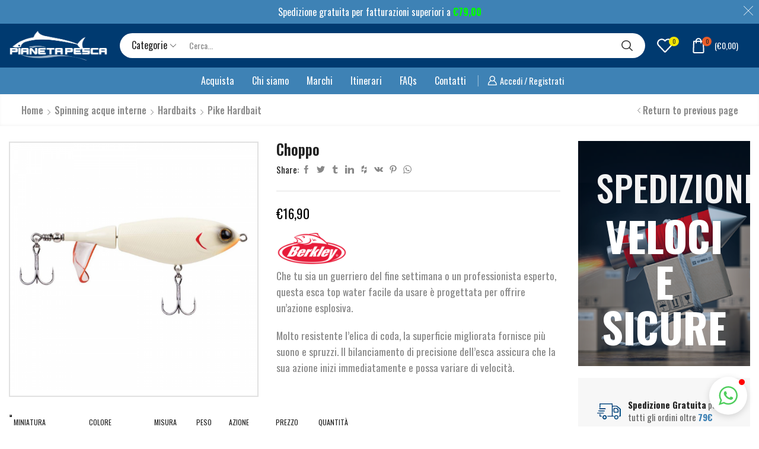

--- FILE ---
content_type: text/html; charset=UTF-8
request_url: https://pianetapesca.it/prodotto/choppo/
body_size: 91416
content:
<!DOCTYPE html>
<html lang="it-IT" xmlns="http://www.w3.org/1999/xhtml" prefix="og: http://ogp.me/ns# fb: http://www.facebook.com/2008/fbml" >
<head>
	<!-- Google tag (gtag.js) -->
<script async src="https://www.googletagmanager.com/gtag/js?id=G-9SR7NYSEGY"></script>
<script>
  window.dataLayer = window.dataLayer || [];
  function gtag(){dataLayer.push(arguments);}
  gtag('js', new Date());

  gtag('config', 'G-9SR7NYSEGY');
</script>
	<meta charset="UTF-8" />
	<meta name="viewport" content="width=device-width, initial-scale=1.0"/>
					<script>document.documentElement.className = document.documentElement.className + ' yes-js js_active js'</script>
			<meta name='robots' content='index, follow, max-image-preview:large, max-snippet:-1, max-video-preview:-1' />
	<style>img:is([sizes="auto" i], [sizes^="auto," i]) { contain-intrinsic-size: 3000px 1500px }</style>
	
        <div id="wfspb-top-bar" class="displaying customized top_bar"
             style="display:none;"
			 >
            <div class="wfspb-lining-layer">
				<div id="wfspb-main-content">Spedizione gratuita per fatturazioni superiori a <b id="wfspb_min_order_amount"><span class="woocommerce-Price-amount amount"><span class="woocommerce-Price-currencySymbol">&euro;</span>79,00</span></b></div>            </div>
			                <div id="wfspb-progress" class="wfsb-hidden wfsb-style-1">
                    <div class="wfspb-progress-background 0">
                        <div id="wfspb-current-progress"
                             style="">
                            <div id="wfspb-label">0%</div>
                        </div>
                    </div>
                </div>
				<div class="" id="wfspb-close"></div>
        </div>

		
<!-- Google Tag Manager for WordPress by gtm4wp.com -->
<script data-cfasync="false" data-pagespeed-no-defer>
	var gtm4wp_datalayer_name = "dataLayer";
	var dataLayer = dataLayer || [];
</script>
<!-- End Google Tag Manager for WordPress by gtm4wp.com -->
	<!-- This site is optimized with the Yoast SEO plugin v26.2 - https://yoast.com/wordpress/plugins/seo/ -->
	<title>Choppo - Pianeta Pesca</title>
	<link rel="canonical" href="https://pianetapesca.it/prodotto/choppo/" />
	<meta property="og:locale" content="it_IT" />
	<meta property="og:type" content="article" />
	<meta property="og:title" content="Choppo - Pianeta Pesca" />
	<meta property="og:description" content="Che tu sia un guerriero del fine settimana o un professionista esperto, questa esca top water facile da usare è progettata per offrire un&#039;azione esplosiva.  Molto resistente l&#039;elica di coda, la superficie migliorata fornisce più suono e spruzzi. Il bilanciamento di precisione dell&#039;esca assicura che la sua azione inizi immediatamente e possa variare di velocità.  &nbsp;" />
	<meta property="og:url" content="https://pianetapesca.it/prodotto/choppo/" />
	<meta property="og:site_name" content="Pianeta Pesca" />
	<meta property="article:modified_time" content="2023-09-12T07:00:13+00:00" />
	<meta property="og:image" content="https://pianetapesca.it/wp-content/uploads/2022/03/Immagine.Pianetapesca1-195.png" />
	<meta property="og:image:width" content="1000" />
	<meta property="og:image:height" content="1000" />
	<meta property="og:image:type" content="image/png" />
	<meta name="twitter:card" content="summary_large_image" />
	<script type="application/ld+json" class="yoast-schema-graph">{"@context":"https://schema.org","@graph":[{"@type":"WebPage","@id":"https://pianetapesca.it/prodotto/choppo/","url":"https://pianetapesca.it/prodotto/choppo/","name":"Choppo - Pianeta Pesca","isPartOf":{"@id":"https://pianetapesca.it/#website"},"primaryImageOfPage":{"@id":"https://pianetapesca.it/prodotto/choppo/#primaryimage"},"image":{"@id":"https://pianetapesca.it/prodotto/choppo/#primaryimage"},"thumbnailUrl":"https://pianetapesca.it/wp-content/uploads/2022/03/Immagine.Pianetapesca1-195.png","datePublished":"2022-03-10T10:01:45+00:00","dateModified":"2023-09-12T07:00:13+00:00","breadcrumb":{"@id":"https://pianetapesca.it/prodotto/choppo/#breadcrumb"},"inLanguage":"it-IT","potentialAction":[{"@type":"ReadAction","target":["https://pianetapesca.it/prodotto/choppo/"]}]},{"@type":"ImageObject","inLanguage":"it-IT","@id":"https://pianetapesca.it/prodotto/choppo/#primaryimage","url":"https://pianetapesca.it/wp-content/uploads/2022/03/Immagine.Pianetapesca1-195.png","contentUrl":"https://pianetapesca.it/wp-content/uploads/2022/03/Immagine.Pianetapesca1-195.png","width":1000,"height":1000},{"@type":"BreadcrumbList","@id":"https://pianetapesca.it/prodotto/choppo/#breadcrumb","itemListElement":[{"@type":"ListItem","position":1,"name":"Shop","item":"https://pianetapesca.it/shop/"},{"@type":"ListItem","position":2,"name":"Choppo"}]},{"@type":"WebSite","@id":"https://pianetapesca.it/#website","url":"https://pianetapesca.it/","name":"Pianeta Pesca","description":"Negozio di pesca online","potentialAction":[{"@type":"SearchAction","target":{"@type":"EntryPoint","urlTemplate":"https://pianetapesca.it/?s={search_term_string}"},"query-input":{"@type":"PropertyValueSpecification","valueRequired":true,"valueName":"search_term_string"}}],"inLanguage":"it-IT"}]}</script>
	<!-- / Yoast SEO plugin. -->


<link rel='dns-prefetch' href='//cdn.iubenda.com' />
<link rel='dns-prefetch' href='//code.jquery.com' />
<link rel='dns-prefetch' href='//fonts.googleapis.com' />
<link rel="alternate" type="application/rss+xml" title="Pianeta Pesca &raquo; Feed" href="https://pianetapesca.it/feed/" />
<link rel="alternate" type="application/rss+xml" title="Pianeta Pesca &raquo; Feed dei commenti" href="https://pianetapesca.it/comments/feed/" />
<link rel="alternate" type="application/rss+xml" title="Pianeta Pesca &raquo; Choppo Feed dei commenti" href="https://pianetapesca.it/prodotto/choppo/feed/" />
<style id='classic-theme-styles-inline-css' type='text/css'>
/*! This file is auto-generated */
.wp-block-button__link{color:#fff;background-color:#32373c;border-radius:9999px;box-shadow:none;text-decoration:none;padding:calc(.667em + 2px) calc(1.333em + 2px);font-size:1.125em}.wp-block-file__button{background:#32373c;color:#fff;text-decoration:none}
</style>
<!-- <link rel='stylesheet' id='jquery-selectBox-css' href='https://pianetapesca.it/wp-content/plugins/yith-woocommerce-wishlist/assets/css/jquery.selectBox.css' type='text/css' media='all' /> -->
<!-- <link rel='stylesheet' id='woocommerce_prettyPhoto_css-css' href='//pianetapesca.it/wp-content/plugins/woocommerce/assets/css/prettyPhoto.css' type='text/css' media='all' /> -->
<!-- <link rel='stylesheet' id='yith-wcwl-main-css' href='https://pianetapesca.it/wp-content/plugins/yith-woocommerce-wishlist/assets/css/style.css' type='text/css' media='all' /> -->
<link rel="stylesheet" type="text/css" href="//pianetapesca.it/wp-content/cache/wpfc-minified/g4lcv12h/hdqno.css" media="all"/>
<style id='yith-wcwl-main-inline-css' type='text/css'>
 :root { --rounded-corners-radius: 16px; --add-to-cart-rounded-corners-radius: 16px; --color-headers-background: #F4F4F4; --feedback-duration: 3s } 
 :root { --rounded-corners-radius: 16px; --add-to-cart-rounded-corners-radius: 16px; --color-headers-background: #F4F4F4; --feedback-duration: 3s } 
</style>
<style id='global-styles-inline-css' type='text/css'>
:root{--wp--preset--aspect-ratio--square: 1;--wp--preset--aspect-ratio--4-3: 4/3;--wp--preset--aspect-ratio--3-4: 3/4;--wp--preset--aspect-ratio--3-2: 3/2;--wp--preset--aspect-ratio--2-3: 2/3;--wp--preset--aspect-ratio--16-9: 16/9;--wp--preset--aspect-ratio--9-16: 9/16;--wp--preset--color--black: #000000;--wp--preset--color--cyan-bluish-gray: #abb8c3;--wp--preset--color--white: #ffffff;--wp--preset--color--pale-pink: #f78da7;--wp--preset--color--vivid-red: #cf2e2e;--wp--preset--color--luminous-vivid-orange: #ff6900;--wp--preset--color--luminous-vivid-amber: #fcb900;--wp--preset--color--light-green-cyan: #7bdcb5;--wp--preset--color--vivid-green-cyan: #00d084;--wp--preset--color--pale-cyan-blue: #8ed1fc;--wp--preset--color--vivid-cyan-blue: #0693e3;--wp--preset--color--vivid-purple: #9b51e0;--wp--preset--gradient--vivid-cyan-blue-to-vivid-purple: linear-gradient(135deg,rgba(6,147,227,1) 0%,rgb(155,81,224) 100%);--wp--preset--gradient--light-green-cyan-to-vivid-green-cyan: linear-gradient(135deg,rgb(122,220,180) 0%,rgb(0,208,130) 100%);--wp--preset--gradient--luminous-vivid-amber-to-luminous-vivid-orange: linear-gradient(135deg,rgba(252,185,0,1) 0%,rgba(255,105,0,1) 100%);--wp--preset--gradient--luminous-vivid-orange-to-vivid-red: linear-gradient(135deg,rgba(255,105,0,1) 0%,rgb(207,46,46) 100%);--wp--preset--gradient--very-light-gray-to-cyan-bluish-gray: linear-gradient(135deg,rgb(238,238,238) 0%,rgb(169,184,195) 100%);--wp--preset--gradient--cool-to-warm-spectrum: linear-gradient(135deg,rgb(74,234,220) 0%,rgb(151,120,209) 20%,rgb(207,42,186) 40%,rgb(238,44,130) 60%,rgb(251,105,98) 80%,rgb(254,248,76) 100%);--wp--preset--gradient--blush-light-purple: linear-gradient(135deg,rgb(255,206,236) 0%,rgb(152,150,240) 100%);--wp--preset--gradient--blush-bordeaux: linear-gradient(135deg,rgb(254,205,165) 0%,rgb(254,45,45) 50%,rgb(107,0,62) 100%);--wp--preset--gradient--luminous-dusk: linear-gradient(135deg,rgb(255,203,112) 0%,rgb(199,81,192) 50%,rgb(65,88,208) 100%);--wp--preset--gradient--pale-ocean: linear-gradient(135deg,rgb(255,245,203) 0%,rgb(182,227,212) 50%,rgb(51,167,181) 100%);--wp--preset--gradient--electric-grass: linear-gradient(135deg,rgb(202,248,128) 0%,rgb(113,206,126) 100%);--wp--preset--gradient--midnight: linear-gradient(135deg,rgb(2,3,129) 0%,rgb(40,116,252) 100%);--wp--preset--font-size--small: 13px;--wp--preset--font-size--medium: 20px;--wp--preset--font-size--large: 36px;--wp--preset--font-size--x-large: 42px;--wp--preset--spacing--20: 0.44rem;--wp--preset--spacing--30: 0.67rem;--wp--preset--spacing--40: 1rem;--wp--preset--spacing--50: 1.5rem;--wp--preset--spacing--60: 2.25rem;--wp--preset--spacing--70: 3.38rem;--wp--preset--spacing--80: 5.06rem;--wp--preset--shadow--natural: 6px 6px 9px rgba(0, 0, 0, 0.2);--wp--preset--shadow--deep: 12px 12px 50px rgba(0, 0, 0, 0.4);--wp--preset--shadow--sharp: 6px 6px 0px rgba(0, 0, 0, 0.2);--wp--preset--shadow--outlined: 6px 6px 0px -3px rgba(255, 255, 255, 1), 6px 6px rgba(0, 0, 0, 1);--wp--preset--shadow--crisp: 6px 6px 0px rgba(0, 0, 0, 1);}:where(.is-layout-flex){gap: 0.5em;}:where(.is-layout-grid){gap: 0.5em;}body .is-layout-flex{display: flex;}.is-layout-flex{flex-wrap: wrap;align-items: center;}.is-layout-flex > :is(*, div){margin: 0;}body .is-layout-grid{display: grid;}.is-layout-grid > :is(*, div){margin: 0;}:where(.wp-block-columns.is-layout-flex){gap: 2em;}:where(.wp-block-columns.is-layout-grid){gap: 2em;}:where(.wp-block-post-template.is-layout-flex){gap: 1.25em;}:where(.wp-block-post-template.is-layout-grid){gap: 1.25em;}.has-black-color{color: var(--wp--preset--color--black) !important;}.has-cyan-bluish-gray-color{color: var(--wp--preset--color--cyan-bluish-gray) !important;}.has-white-color{color: var(--wp--preset--color--white) !important;}.has-pale-pink-color{color: var(--wp--preset--color--pale-pink) !important;}.has-vivid-red-color{color: var(--wp--preset--color--vivid-red) !important;}.has-luminous-vivid-orange-color{color: var(--wp--preset--color--luminous-vivid-orange) !important;}.has-luminous-vivid-amber-color{color: var(--wp--preset--color--luminous-vivid-amber) !important;}.has-light-green-cyan-color{color: var(--wp--preset--color--light-green-cyan) !important;}.has-vivid-green-cyan-color{color: var(--wp--preset--color--vivid-green-cyan) !important;}.has-pale-cyan-blue-color{color: var(--wp--preset--color--pale-cyan-blue) !important;}.has-vivid-cyan-blue-color{color: var(--wp--preset--color--vivid-cyan-blue) !important;}.has-vivid-purple-color{color: var(--wp--preset--color--vivid-purple) !important;}.has-black-background-color{background-color: var(--wp--preset--color--black) !important;}.has-cyan-bluish-gray-background-color{background-color: var(--wp--preset--color--cyan-bluish-gray) !important;}.has-white-background-color{background-color: var(--wp--preset--color--white) !important;}.has-pale-pink-background-color{background-color: var(--wp--preset--color--pale-pink) !important;}.has-vivid-red-background-color{background-color: var(--wp--preset--color--vivid-red) !important;}.has-luminous-vivid-orange-background-color{background-color: var(--wp--preset--color--luminous-vivid-orange) !important;}.has-luminous-vivid-amber-background-color{background-color: var(--wp--preset--color--luminous-vivid-amber) !important;}.has-light-green-cyan-background-color{background-color: var(--wp--preset--color--light-green-cyan) !important;}.has-vivid-green-cyan-background-color{background-color: var(--wp--preset--color--vivid-green-cyan) !important;}.has-pale-cyan-blue-background-color{background-color: var(--wp--preset--color--pale-cyan-blue) !important;}.has-vivid-cyan-blue-background-color{background-color: var(--wp--preset--color--vivid-cyan-blue) !important;}.has-vivid-purple-background-color{background-color: var(--wp--preset--color--vivid-purple) !important;}.has-black-border-color{border-color: var(--wp--preset--color--black) !important;}.has-cyan-bluish-gray-border-color{border-color: var(--wp--preset--color--cyan-bluish-gray) !important;}.has-white-border-color{border-color: var(--wp--preset--color--white) !important;}.has-pale-pink-border-color{border-color: var(--wp--preset--color--pale-pink) !important;}.has-vivid-red-border-color{border-color: var(--wp--preset--color--vivid-red) !important;}.has-luminous-vivid-orange-border-color{border-color: var(--wp--preset--color--luminous-vivid-orange) !important;}.has-luminous-vivid-amber-border-color{border-color: var(--wp--preset--color--luminous-vivid-amber) !important;}.has-light-green-cyan-border-color{border-color: var(--wp--preset--color--light-green-cyan) !important;}.has-vivid-green-cyan-border-color{border-color: var(--wp--preset--color--vivid-green-cyan) !important;}.has-pale-cyan-blue-border-color{border-color: var(--wp--preset--color--pale-cyan-blue) !important;}.has-vivid-cyan-blue-border-color{border-color: var(--wp--preset--color--vivid-cyan-blue) !important;}.has-vivid-purple-border-color{border-color: var(--wp--preset--color--vivid-purple) !important;}.has-vivid-cyan-blue-to-vivid-purple-gradient-background{background: var(--wp--preset--gradient--vivid-cyan-blue-to-vivid-purple) !important;}.has-light-green-cyan-to-vivid-green-cyan-gradient-background{background: var(--wp--preset--gradient--light-green-cyan-to-vivid-green-cyan) !important;}.has-luminous-vivid-amber-to-luminous-vivid-orange-gradient-background{background: var(--wp--preset--gradient--luminous-vivid-amber-to-luminous-vivid-orange) !important;}.has-luminous-vivid-orange-to-vivid-red-gradient-background{background: var(--wp--preset--gradient--luminous-vivid-orange-to-vivid-red) !important;}.has-very-light-gray-to-cyan-bluish-gray-gradient-background{background: var(--wp--preset--gradient--very-light-gray-to-cyan-bluish-gray) !important;}.has-cool-to-warm-spectrum-gradient-background{background: var(--wp--preset--gradient--cool-to-warm-spectrum) !important;}.has-blush-light-purple-gradient-background{background: var(--wp--preset--gradient--blush-light-purple) !important;}.has-blush-bordeaux-gradient-background{background: var(--wp--preset--gradient--blush-bordeaux) !important;}.has-luminous-dusk-gradient-background{background: var(--wp--preset--gradient--luminous-dusk) !important;}.has-pale-ocean-gradient-background{background: var(--wp--preset--gradient--pale-ocean) !important;}.has-electric-grass-gradient-background{background: var(--wp--preset--gradient--electric-grass) !important;}.has-midnight-gradient-background{background: var(--wp--preset--gradient--midnight) !important;}.has-small-font-size{font-size: var(--wp--preset--font-size--small) !important;}.has-medium-font-size{font-size: var(--wp--preset--font-size--medium) !important;}.has-large-font-size{font-size: var(--wp--preset--font-size--large) !important;}.has-x-large-font-size{font-size: var(--wp--preset--font-size--x-large) !important;}
:where(.wp-block-post-template.is-layout-flex){gap: 1.25em;}:where(.wp-block-post-template.is-layout-grid){gap: 1.25em;}
:where(.wp-block-columns.is-layout-flex){gap: 2em;}:where(.wp-block-columns.is-layout-grid){gap: 2em;}
:root :where(.wp-block-pullquote){font-size: 1.5em;line-height: 1.6;}
</style>
<!-- <link rel='stylesheet' id='contact-form-7-css' href='https://pianetapesca.it/wp-content/plugins/contact-form-7/includes/css/styles.css' type='text/css' media='all' /> -->
<!-- <link rel='stylesheet' id='woo-product-category-discount-css' href='https://pianetapesca.it/wp-content/plugins/woo-product-category-discount/public/css/woo-product-category-discount-public.css' type='text/css' media='all' /> -->
<link rel="stylesheet" type="text/css" href="//pianetapesca.it/wp-content/cache/wpfc-minified/1z8zif48/hdqno.css" media="all"/>
<style id='woocommerce-inline-inline-css' type='text/css'>
.woocommerce form .form-row .required { visibility: visible; }
</style>
<!-- <link rel='stylesheet' id='gateway-css' href='https://pianetapesca.it/wp-content/plugins/woocommerce-paypal-payments/modules/ppcp-button/assets/css/gateway.css' type='text/css' media='all' /> -->
<!-- <link rel='stylesheet' id='ywgc-frontend-css' href='https://pianetapesca.it/wp-content/plugins/yith-woocommerce-gift-cards/assets/css/ywgc-frontend.css' type='text/css' media='all' /> -->
<link rel="stylesheet" type="text/css" href="//pianetapesca.it/wp-content/cache/wpfc-minified/10q44f52/hdqxi.css" media="all"/>
<style id='ywgc-frontend-inline-css' type='text/css'>

                    .ywgc_apply_gift_card_button{
                        background-color:#448a85 !important;
                        color:#ffffff!important;
                    }
                    .ywgc_apply_gift_card_button:hover{
                        background-color:#4ac4aa!important;
                        color:#ffffff!important;
                    }
                    .ywgc_enter_code{
                        background-color:#ffffff;
                        color:#000000;
                    }
                    .ywgc_enter_code:hover{
                        background-color:#ffffff;
                        color: #000000;
                    }
                    .gift-cards-list button{
                        border: 1px solid #000000;
                    }
                    .selected_image_parent{
                        border: 2px dashed #000000 !important;
                    }
                    .ywgc-preset-image.selected_image_parent:after{
                        background-color: #000000;
                    }
                    .ywgc-predefined-amount-button.selected_button{
                        background-color: #000000;
                    }
                    .ywgc-on-sale-text{
                        color:#000000;
                    }
                    .ywgc-choose-image.ywgc-choose-template:hover{
                        background: rgba(0, 0, 0, 0.9);
                    }
                    .ywgc-choose-image.ywgc-choose-template{
                        background: rgba(0, 0, 0, 0.8);
                    }
                    .ui-datepicker a.ui-state-active, .ui-datepicker a.ui-state-hover {
                        background:#000000 !important;
                        color: white;
                    }
                    .ywgc-form-preview-separator{
                        background-color: #000000;
                    }
                    .ywgc-form-preview-amount{
                        color: #000000;
                    }
                    #ywgc-manual-amount{
                        border: 1px solid #000000;
                    }
                    .ywgc-template-categories a:hover,
                    .ywgc-template-categories a.ywgc-category-selected{
                        color: #000000;
                    }
                    .ywgc-design-list-modal .ywgc-preset-image:before {
                        background-color: #000000;
                    }
                    .ywgc-custom-upload-container-modal .ywgc-custom-design-modal-preview-close {
                        background-color: #000000;
                    }
           
</style>
<link rel='stylesheet' id='jquery-ui-css-css' href='//code.jquery.com/ui/1.13.1/themes/smoothness/jquery-ui.css' type='text/css' media='all' />
<!-- <link rel='stylesheet' id='dashicons-css' href='https://pianetapesca.it/wp-includes/css/dashicons.min.css' type='text/css' media='all' /> -->
<link rel="stylesheet" type="text/css" href="//pianetapesca.it/wp-content/cache/wpfc-minified/d5hc7gqq/hdqxi.css" media="all"/>
<style id='dashicons-inline-css' type='text/css'>
[data-font="Dashicons"]:before {font-family: 'Dashicons' !important;content: attr(data-icon) !important;speak: none !important;font-weight: normal !important;font-variant: normal !important;text-transform: none !important;line-height: 1 !important;font-style: normal !important;-webkit-font-smoothing: antialiased !important;-moz-osx-font-smoothing: grayscale !important;}
</style>
<!-- <link rel='stylesheet' id='brands-styles-css' href='https://pianetapesca.it/wp-content/plugins/woocommerce/assets/css/brands.css' type='text/css' media='all' /> -->
<!-- <link rel='stylesheet' id='xstore_filters-css' href='https://pianetapesca.it/wp-content/themes/pianeta-pesca/sasp/woocommerce/products/xstore_filters.css' type='text/css' media='all' /> -->
<!-- <link rel='stylesheet' id='wc_stripe_express_checkout_style-css' href='https://pianetapesca.it/wp-content/plugins/woocommerce-gateway-stripe/build/express-checkout.css' type='text/css' media='all' /> -->
<!-- <link rel='stylesheet' id='woovartables_css-css' href='https://pianetapesca.it/wp-content/plugins/woo-variations-table-grid/assets/css/woovartables.css' type='text/css' media='all' /> -->
<!-- <link rel='stylesheet' id='vartable_fancybox_css-css' href='https://pianetapesca.it/wp-content/plugins/woo-variations-table-grid/assets/css/jquery.fancybox.min.css' type='text/css' media='all' /> -->
<!-- <link rel='stylesheet' id='etheme-parent-style-css' href='https://pianetapesca.it/wp-content/themes/xstore/xstore.min.css' type='text/css' media='all' /> -->
<!-- <link rel='stylesheet' id='etheme-skeleton-css' href='https://pianetapesca.it/wp-content/themes/xstore/css/modules/skeleton.min.css' type='text/css' media='all' /> -->
<!-- <link rel='stylesheet' id='etheme-single-post-meta-css' href='https://pianetapesca.it/wp-content/themes/xstore/css/modules/blog/single-post/meta.min.css' type='text/css' media='all' /> -->
<!-- <link rel='stylesheet' id='etheme-popup-added-to-cart-css' href='https://pianetapesca.it/wp-content/themes/xstore/css/modules/woocommerce/popup-added-to-cart.min.css' type='text/css' media='all' /> -->
<!-- <link rel='stylesheet' id='etheme-single-product-css' href='https://pianetapesca.it/wp-content/themes/xstore/css/modules/woocommerce/single-product/single-product.min.css' type='text/css' media='all' /> -->
<!-- <link rel='stylesheet' id='etheme-single-product-elements-css' href='https://pianetapesca.it/wp-content/themes/xstore/css/modules/woocommerce/single-product/single-product-elements.min.css' type='text/css' media='all' /> -->
<!-- <link rel='stylesheet' id='etheme-wpb-style-css' href='https://pianetapesca.it/wp-content/themes/xstore/css/wpb.min.css' type='text/css' media='all' /> -->
<!-- <link rel='stylesheet' id='js_composer_front-css' href='https://pianetapesca.it/wp-content/plugins/js_composer/assets/css/js_composer.min.css' type='text/css' media='all' /> -->
<!-- <link rel='stylesheet' id='etheme-sidebar-css' href='https://pianetapesca.it/wp-content/themes/xstore/css/modules/layout/sidebar.min.css' type='text/css' media='all' /> -->
<!-- <link rel='stylesheet' id='etheme-breadcrumbs-css' href='https://pianetapesca.it/wp-content/themes/xstore/css/modules/breadcrumbs.min.css' type='text/css' media='all' /> -->
<!-- <link rel='stylesheet' id='etheme-back-top-css' href='https://pianetapesca.it/wp-content/themes/xstore/css/modules/back-top.min.css' type='text/css' media='all' /> -->
<!-- <link rel='stylesheet' id='etheme-mobile-panel-css' href='https://pianetapesca.it/wp-content/themes/xstore/css/modules/layout/mobile-panel.min.css' type='text/css' media='all' /> -->
<!-- <link rel='stylesheet' id='etheme-woocommerce-css' href='https://pianetapesca.it/wp-content/themes/xstore/css/modules/woocommerce/global.min.css' type='text/css' media='all' /> -->
<!-- <link rel='stylesheet' id='etheme-woocommerce-archive-css' href='https://pianetapesca.it/wp-content/themes/xstore/css/modules/woocommerce/archive.min.css' type='text/css' media='all' /> -->
<!-- <link rel='stylesheet' id='etheme-single-product-builder-css' href='https://pianetapesca.it/wp-content/themes/xstore/css/modules/woocommerce/single-product/single-product-builder.min.css' type='text/css' media='all' /> -->
<!-- <link rel='stylesheet' id='etheme-star-rating-css' href='https://pianetapesca.it/wp-content/themes/xstore/css/modules/star-rating.min.css' type='text/css' media='all' /> -->
<!-- <link rel='stylesheet' id='etheme-comments-css' href='https://pianetapesca.it/wp-content/themes/xstore/css/modules/comments.min.css' type='text/css' media='all' /> -->
<!-- <link rel='stylesheet' id='etheme-contact-forms-css' href='https://pianetapesca.it/wp-content/themes/xstore/css/modules/contact-forms.min.css' type='text/css' media='all' /> -->
<link rel="stylesheet" type="text/css" href="//pianetapesca.it/wp-content/cache/wpfc-minified/7zo6z408/hdqxi.css" media="all"/>
<style id='xstore-icons-font-inline-css' type='text/css'>
@font-face {
				  font-family: 'xstore-icons';
				  src:
				    url('https://pianetapesca.it/wp-content/themes/xstore/fonts/xstore-icons-bold.ttf') format('truetype'),
				    url('https://pianetapesca.it/wp-content/themes/xstore/fonts/xstore-icons-bold.woff2') format('woff2'),
				    url('https://pianetapesca.it/wp-content/themes/xstore/fonts/xstore-icons-bold.woff') format('woff'),
				    url('https://pianetapesca.it/wp-content/themes/xstore/fonts/xstore-icons-bold.svg#xstore-icons') format('svg');
				  font-weight: normal;
				  font-style: normal;
				  font-display: swap;
				}
</style>
<!-- <link rel='stylesheet' id='etheme-header-search-css' href='https://pianetapesca.it/wp-content/themes/xstore/css/modules/layout/header/parts/search.min.css' type='text/css' media='all' /> -->
<!-- <link rel='stylesheet' id='etheme-header-menu-css' href='https://pianetapesca.it/wp-content/themes/xstore/css/modules/layout/header/parts/menu.min.css' type='text/css' media='all' /> -->
<!-- <link rel='stylesheet' id='xstore-header-5FjZW-css' href='https://pianetapesca.it/wp-content/uploads/xstore/5FjZW.css' type='text/css' media='all' /> -->
<!-- <link rel='stylesheet' id='mpc-massive-style-css' href='https://pianetapesca.it/wp-content/plugins/mpc-massive/assets/css/mpc-styles.css' type='text/css' media='all' /> -->
<!-- <link rel='stylesheet' id='child-style-css' href='https://pianetapesca.it/wp-content/themes/pianeta-pesca/style.css' type='text/css' media='all' /> -->
<!-- <link rel='stylesheet' id='woocommerce-free-shipping-bar-css' href='https://pianetapesca.it/wp-content/plugins/woocommerce-free-shipping-bar/assets/css/woocommerce-free-shipping-bar-frontend-style.css' type='text/css' media='all' /> -->
<link rel="stylesheet" type="text/css" href="//pianetapesca.it/wp-content/cache/wpfc-minified/foqp4l2h/hdqxi.css" media="all"/>
<style id='woocommerce-free-shipping-bar-inline-css' type='text/css'>

				#wfspb-top-bar .wfspb-lining-layer{
					background-color: rgb(62, 130, 181) !important;
				}
				#wfspb-progress.wfsb-style-3{
					background-color: rgb(62, 130, 181) !important;
				}
				#wfspb-top-bar{
					color: #FFFFFF !important;
				} 
				#wfspb-top-bar{
					text-align: center !important;
				}
				#wfspb-top-bar #wfspb-main-content{
					padding: 0 32px;
					font-size: 16px !important;
					text-align: center !important;
					color: #FFFFFF !important;
				}
				#wfspb-top-bar #wfspb-main-content > a, #wfspb-top-bar #wfspb-main-content b span{
					color: #00FF00 !important;
				}
				div#wfspb-close{
				font-size: 16px !important;
				line-height: 16px !important;
				}
				
				#wfspb-top-bar{
					font-family: Oswald !important;
				}
						#wfspb-current-progress{
							width: 0%;
						}
					#wfspb-progress .wfspb-progress-background,.woocommerce-free-shipping-bar-order .woocommerce-free-shipping-bar-order-bar{
						background-color: #EAEAEA !important;
					}
					#wfspb-current-progress,.woocommerce-free-shipping-bar-order .woocommerce-free-shipping-bar-order-bar .woocommerce-free-shipping-bar-order-bar-inner{
						background-color: #0055A4 !important;
					}
					#wfspb-top-bar > #wfspb-progress.wfsb-effect-2{
					outline-color:#0055A4 !important;
					}
					#wfspb-label{
						color: #00FF00 !important;
						font-size: 11px !important;
					}
				
</style>
<link rel='stylesheet' id='google-font-oswald-css' href='//fonts.googleapis.com/css?family=Oswald%3A400%2C700&#038;ver=5c19dd26f7da48a114956c2cf5b5de6b' type='text/css' media='all' />
<script src='//pianetapesca.it/wp-content/cache/wpfc-minified/femoi4vd/hdqno.js' type="text/javascript"></script>
<!-- <script type="text/javascript" src="https://pianetapesca.it/wp-includes/js/jquery/jquery.min.js" id="jquery-core-js"></script> -->
<!-- <script type="text/javascript" src="https://pianetapesca.it/wp-includes/js/jquery/jquery-migrate.min.js" id="jquery-migrate-js"></script> -->

<script  type="text/javascript" class=" _iub_cs_skip" type="text/javascript" id="iubenda-head-inline-scripts-0">
/* <![CDATA[ */

var _iub = _iub || [];
_iub.csConfiguration = {"askConsentAtCookiePolicyUpdate":true,"floatingPreferencesButtonDisplay":"bottom-left","perPurposeConsent":true,"siteId":3108735,"whitelabel":false,"cookiePolicyId":26453381,"lang":"it", "banner":{ "acceptButtonDisplay":true,"closeButtonRejects":true,"customizeButtonDisplay":true,"explicitWithdrawal":true,"listPurposes":true,"position":"float-bottom-center","rejectButtonDisplay":true }};
/* ]]> */
</script>
<script  type="text/javascript" charset="UTF-8" async="" class=" _iub_cs_skip" type="text/javascript" src="//cdn.iubenda.com/cs/iubenda_cs.js" id="iubenda-head-scripts-0-js"></script>
<script src='//pianetapesca.it/wp-content/cache/wpfc-minified/fpa01w9b/hdqno.js' type="text/javascript"></script>
<!-- <script type="text/javascript" src="https://pianetapesca.it/wp-content/plugins/woo-product-category-discount/public/js/woo-product-category-discount-public.js" id="woo-product-category-discount-js"></script> -->
<!-- <script type="text/javascript" src="https://pianetapesca.it/wp-content/plugins/woocommerce/assets/js/jquery-blockui/jquery.blockUI.min.js" id="wc-jquery-blockui-js" data-wp-strategy="defer"></script> -->
<script type="text/javascript" id="wc-add-to-cart-js-extra">
/* <![CDATA[ */
var wc_add_to_cart_params = {"ajax_url":"\/wp-admin\/admin-ajax.php","wc_ajax_url":"\/?wc-ajax=%%endpoint%%","i18n_view_cart":"Visualizza carrello","cart_url":"https:\/\/pianetapesca.it\/carrello\/","is_cart":"","cart_redirect_after_add":"no"};
/* ]]> */
</script>
<script src='//pianetapesca.it/wp-content/cache/wpfc-minified/kxhw0675/hdqxi.js' type="text/javascript"></script>
<!-- <script type="text/javascript" src="https://pianetapesca.it/wp-content/plugins/woocommerce/assets/js/frontend/add-to-cart.min.js" id="wc-add-to-cart-js" data-wp-strategy="defer"></script> -->
<!-- <script type="text/javascript" src="https://pianetapesca.it/wp-content/plugins/woocommerce/assets/js/zoom/jquery.zoom.min.js" id="wc-zoom-js" defer="defer" data-wp-strategy="defer"></script> -->
<script type="text/javascript" id="wc-single-product-js-extra">
/* <![CDATA[ */
var wc_single_product_params = {"i18n_required_rating_text":"Seleziona una valutazione","i18n_rating_options":["1 stella su 5","2 stelle su 5","3 stelle su 5","4 stelle su 5","5 stelle su 5"],"i18n_product_gallery_trigger_text":"Visualizza la galleria di immagini a schermo intero","review_rating_required":"yes","flexslider":{"rtl":false,"animation":"slide","smoothHeight":true,"directionNav":false,"controlNav":"thumbnails","slideshow":false,"animationSpeed":500,"animationLoop":false,"allowOneSlide":false},"zoom_enabled":"1","zoom_options":[],"photoswipe_enabled":"","photoswipe_options":{"shareEl":false,"closeOnScroll":false,"history":false,"hideAnimationDuration":0,"showAnimationDuration":0},"flexslider_enabled":""};
/* ]]> */
</script>
<script src='//pianetapesca.it/wp-content/cache/wpfc-minified/qgv35bbk/hdqxi.js' type="text/javascript"></script>
<!-- <script type="text/javascript" src="https://pianetapesca.it/wp-content/plugins/woocommerce/assets/js/frontend/single-product.min.js" id="wc-single-product-js" defer="defer" data-wp-strategy="defer"></script> -->
<!-- <script type="text/javascript" src="https://pianetapesca.it/wp-content/plugins/woocommerce/assets/js/js-cookie/js.cookie.min.js" id="wc-js-cookie-js" data-wp-strategy="defer"></script> -->
<!-- <script type="text/javascript" src="https://pianetapesca.it/wp-content/plugins/js_composer/assets/js/vendors/woocommerce-add-to-cart.js" id="vc_woocommerce-add-to-cart-js-js"></script> -->
<script type="text/javascript" id="WCPAY_ASSETS-js-extra">
/* <![CDATA[ */
var wcpayAssets = {"url":"https:\/\/pianetapesca.it\/wp-content\/plugins\/woocommerce-payments\/dist\/"};
/* ]]> */
</script>
<script src='//pianetapesca.it/wp-content/cache/wpfc-minified/fdlp2p2g/hdqxi.js' type="text/javascript"></script>
<!-- <script type="text/javascript" src="https://pianetapesca.it/wp-content/themes/pianeta-pesca/sasp/menu/secondary_menu.js" id="sasp_secondary_menu-js"></script> -->
<!-- <script type="text/javascript" src="https://pianetapesca.it/wp-content/themes/pianeta-pesca/sasp/menu/categories.js" id="sasp_categories-js"></script> -->
<!-- <script type="text/javascript" src="https://pianetapesca.it/wp-content/themes/pianeta-pesca/sasp/google/gtm/classes.js" id="sasp_gtm_classes-js"></script> -->
<script></script><link rel="https://api.w.org/" href="https://pianetapesca.it/wp-json/" /><link rel="alternate" title="JSON" type="application/json" href="https://pianetapesca.it/wp-json/wp/v2/product/11090" /><link rel="EditURI" type="application/rsd+xml" title="RSD" href="https://pianetapesca.it/xmlrpc.php?rsd" />

<link rel='shortlink' href='https://pianetapesca.it/?p=11090' />
<link rel="alternate" title="oEmbed (JSON)" type="application/json+oembed" href="https://pianetapesca.it/wp-json/oembed/1.0/embed?url=https%3A%2F%2Fpianetapesca.it%2Fprodotto%2Fchoppo%2F" />
<link rel="alternate" title="oEmbed (XML)" type="text/xml+oembed" href="https://pianetapesca.it/wp-json/oembed/1.0/embed?url=https%3A%2F%2Fpianetapesca.it%2Fprodotto%2Fchoppo%2F&#038;format=xml" />

<!-- Google Tag Manager for WordPress by gtm4wp.com -->
<!-- GTM Container placement set to manual -->
<script data-cfasync="false" data-pagespeed-no-defer type="text/javascript">
	var dataLayer_content = {"pagePostType":"product","pagePostType2":"single-product","pagePostAuthor":"Pianeta Pesca"};
	dataLayer.push( dataLayer_content );
</script>
<script data-cfasync="false" data-pagespeed-no-defer type="text/javascript">
(function(w,d,s,l,i){w[l]=w[l]||[];w[l].push({'gtm.start':
new Date().getTime(),event:'gtm.js'});var f=d.getElementsByTagName(s)[0],
j=d.createElement(s),dl=l!='dataLayer'?'&l='+l:'';j.async=true;j.src=
'//www.googletagmanager.com/gtm.js?id='+i+dl;f.parentNode.insertBefore(j,f);
})(window,document,'script','dataLayer','GTM-T7CP9XT');
</script>
<!-- End Google Tag Manager for WordPress by gtm4wp.com --><style>
        /**
         * PRODUCTS LIST - VIEW BRANDS
         */

        .sasp-prod-list-brand {
            width: 100%;
        }

        .sasp-prod-list-brand img {
            margin: 0 auto;
            max-width: 80px;
        }
		
		.sasp-prod-list-brand.sasp-xl img {
            margin: 0 auto;
            max-width: 140px;
        }

    /**
     * CUSTOM TAXONOMY LIST - ORDER LETTER
     */

    .sasp-terms .sasp-order-letter {
        margin: 30px 15px 10px 15px;
    }


    /**
     * CUSTOM TAXONOMY LIST - TERMS
     */

    .sasp-terms {
        left: 0;
        margin: 0 -10px;
        position: relative;
        top: 0;
        width: calc( 100% + 20px );
    }

    .sasp-terms.sasp-has-orderbar > div:nth-child(2) {
        margin-top: 0 !important;
    }


    /**
     * CUSTOM TAXONOMY LIST - TERM
     */

    .sasp-terms .sasp-terms-box {
        display: flex;
        flex-direction: row;
        flex-wrap: wrap;
    }

    .sasp-terms .sasp-term {
        border-radius: 3px;
        flex-grow: 1;
        margin: 10px;
        max-width: calc( 33% - 20px );
        overflow: hidden;
        padding: 12px 15px;
        text-align: center;
        width: calc( 33% - 20px );
        box-shadow: 0 1px 3px rgb(0 0 0 / 12%), 0 1px 2px rgb(0 0 0 / 24%);
        -moz-box-shadow: 0 1px 3px rgb(0 0 0 / 12%), 0 1px 2px rgb(0 0 0 / 24%);
        -webkit-box-shadow: 0 1px 3px rgb(0 0 0 / 12%), 0 1px 2px rgb(0 0 0 / 24%);
        -webkit-transition: all .3s ease-in-out;
        -moz-transition:    all .3s ease-in-out;
        -o-transition:      all .3s ease-in-out;
        -ms-transition:     all .3s ease-in-out;
        transition:         all .3s ease-in-out;
    }
    .sasp-terms .sasp-term:hover {
        transform: scale(1.04);
        box-shadow: 0 3px 6px rgba(0,0,0,0.16), 0 3px 6px rgba(0,0,0,0.23);
        -moz-box-shadow: 0 3px 6px rgba(0,0,0,0.16), 0 3px 6px rgba(0,0,0,0.23);
        -webkit-box-shadow: 0 3px 6px rgba(0,0,0,0.16), 0 3px 6px rgba(0,0,0,0.23);
        -webkit-transition: all .3s ease-in-out;
        -moz-transition:    all .3s ease-in-out;
        -o-transition:      all .3s ease-in-out;
        -ms-transition:     all .3s ease-in-out;
        transition:         all .3s ease-in-out;
    }

    .sasp-terms .sasp-term img {
        height: auto;
        max-width: 100%;
        width: 100%;
    }


    @media screen and (max-width: 620px) {
        .sasp-terms .sasp-term {
            max-width: calc( 50% - 20px );
            width: calc( 50% - 20px );
        }
    }


    /**
     * HEIGHT MODES
     */

    .sasp-terms.sasp-full-height {
        height: 200px;
    }

    .sasp-terms.sasp-full-height .sasp-terms-box {
        overflow-y: scroll;
    }


    /**
     * SIDEBAR MODE
     */

    .sasp-terms.sasp-sidebar {
        text-align: center;
    }

    .sasp-terms.sasp-sidebar .sasp-order-letter {
        cursor: pointer;
        display: inline-block;
        margin: 0 2.5px 5px 2.5px;
    }

    .sasp-terms.sasp-sidebar .sasp-term {
        background: #ffffff;
        margin: 2.5px;
        max-width: calc( 25% - 5px );
        padding: 10px 5px;
        width: calc( 25% - 5px );
    }

    .sasp-terms.sasp-sidebar .sasp-order-letter h3 {
        font-size: 18px;
    }

    .sasp-terms.sasp-sidebar .sasp-term {
        max-height: 145px;
    }

    @media screen and (max-width: 620px) {
        .sasp-terms.sasp-sidebar .sasp-term {
            max-width: calc( 33.3333% - 5px );
            width: calc( 33.3333% - 5px );
        }
    }


        /**
         * CUSTOM CATEGORIES MENU
         */

        .header-top form .fancy-select-results ul li {
            left: 0;
            position: relative;
            top: 0;
            -webkit-transition: all .3s ease-in-out;
            -moz-transition:    all .3s ease-in-out;
            -o-transition:      all .3s ease-in-out;
            -ms-transition:     all .3s ease-in-out;
            transition:         all .3s ease-in-out;
        }
        .header-top form .fancy-select-results ul li:hover {
            color: #0C3A70;
            background: #f7f7f7 !important;
            opacity: 1 !important;
        }

        .header-top form .fancy-select-results ul li span.sasp-open {
            border-left: 1px solid rgba( 0, 0, 0, 0.1 );
            color: #000000 !important;
            opacity: 0.7;
            padding: 5px 10px;
            position: absolute;
            right: 0;
            top: 50%;
            transform: translateY(-50%);
            -webkit-transition: all .3s ease-in-out;
            -moz-transition:    all .3s ease-in-out;
            -o-transition:      all .3s ease-in-out;
            -ms-transition:     all .3s ease-in-out;
            transition:         all .3s ease-in-out;
        }
        .header-top form .fancy-select-results ul li span.sasp-open:hover i {
            color: #0C3A70 !important;
        }

        .header-top form .fancy-select-results ul li span.sasp-open i {
            -webkit-transition: all .3s ease-in-out;
            -moz-transition:    all .3s ease-in-out;
            -o-transition:      all .3s ease-in-out;
            -ms-transition:     all .3s ease-in-out;
            transition:         all .3s ease-in-out;
        }

        .header-top form .fancy-select-results ul li.sasp-opened span.sasp-open i {
            transform: rotate(90deg);
        }

        .header-top form .fancy-select-results ul .sasp-depth-2:not(.sasp-visible),
        .header-top form .fancy-select-results ul .sasp-depth-3:not(.sasp-visible),
        .header-top form .fancy-select-results ul .sasp-depth-high:not(.sasp-visible) {
            max-height: 0;
            opacity: 0;
            overflow: hidden;
            padding: 0;
        }
    </style>	
<!-- GTM Container placement set to manual -->
<!-- Google Tag Manager (noscript) -->
				<noscript><iframe src="https://www.googletagmanager.com/ns.html?id=GTM-T7CP9XT" height="0" width="0" style="display:none;visibility:hidden" aria-hidden="true"></iframe></noscript>
<!-- End Google Tag Manager (noscript) --> 
            <link rel="preload" as="font" href="https://pianetapesca.it/wp-content/themes/xstore/fonts/xstore-icons-bold.woff?v=8.0.10" type="font/woff" crossorigin>
    
	        <link rel="preload" as="font" href="https://pianetapesca.it/wp-content/themes/xstore/fonts/xstore-icons-bold.woff2?v=8.0.10" type="font/woff2" crossorigin>
    	<noscript><style>.woocommerce-product-gallery{ opacity: 1 !important; }</style></noscript>
	<meta name="generator" content="Powered by WPBakery Page Builder - drag and drop page builder for WordPress."/>
<link rel="icon" href="https://pianetapesca.it/wp-content/uploads/2022/04/cropped-favicon-pianeta-pesca-32x32.jpg" sizes="32x32" />
<link rel="icon" href="https://pianetapesca.it/wp-content/uploads/2022/04/cropped-favicon-pianeta-pesca-192x192.jpg" sizes="192x192" />
<link rel="apple-touch-icon" href="https://pianetapesca.it/wp-content/uploads/2022/04/cropped-favicon-pianeta-pesca-180x180.jpg" />
<meta name="msapplication-TileImage" content="https://pianetapesca.it/wp-content/uploads/2022/04/cropped-favicon-pianeta-pesca-270x270.jpg" />
		<style type="text/css" id="wp-custom-css">
			/*
 * TOPBAR
 */

.sasp-row-topbar {
    text-align: center;
}

.sasp-row-topbar .vc_column-inner .ibox-block {
    max-width: auto;
    min-width: auto;
    display: inline-block !important;
    width: auto;
}

.sasp-row-topbar .vc_column-inner .ibox-block h3 {
    color: #ffffff;
	margin-top: 3px;
}


/*
 * PRODUCTS LIST - SIDEBAR
 */

.mpc-loaded.sticky-sidebar-loaded .sidebar.sidebar-left .widget_price_filter {
	margin-bottom: 30px;
}

h2, h3, p {
	font-family: Oswald!important;
}

.product-view-default .footer-product .show-quickly:hover {
    color: #003a70!important;
}		</style>
		<style id="kirki-inline-styles"></style><style type="text/css" class="et_custom-css">.onsale{width:3.50em;height:1.8em;line-height:1.2}.btn-checkout:hover,.btn-view-wishlist:hover{opacity:1 !important}.page-heading{margin-bottom:25px}body>.et-loader{background-color:rgba(255,255,255,.75)}body>.et-loader .et-loader-img{max-width:140px}.et-preloader-on .template-container{filter:blur(2px)}.menu-label-sale>a .label-text{background-color:#f3e500;color:#222}.menu-label-sale>a .label-text:before{border-right-color:#f3e500}.menu .button-wrap a{display:flex}.cart-checkout-nav{font-size:24px}.header-track-order{white-space:nowrap}.header-bottom-wrapper{box-shadow:0 0 5px 2px rgba(0,0,0,.15)}.header-bottom .et_b_header-menu .menu .menu-item-has-children{position:static}.header-bottom .et_b_header-menu .menu .menu-item-has-children .nav-sublist-dropdown{width:100% !important;left:0 !important;right:0 !important;margin:0 !important}.page-heading{box-shadow:0 -2px 5px 0 rgba(0,0,0,.04) inset}.button,.btn,input[type="submit"],input[type="button"],form button,form #qna-ask-input button,.btn-checkout,.btn-view-wishlist,.et_element .btn-checkout,.et_element .mini-cart-buttons .wc-forward:not(.btn-checkout),.et_element .btn-view-wishlist{font-size:100%}.tagcloud a{background:#F0F0F0;border-color:#F0F0F0;color:#999}.sidebar{--space-between-widgets:40px}.products-loop .product,.products-slider.second-initialized .product-slide{transition:all .2s ease-in-out}.single-product-builder .products-slider .product-details{padding-bottom:15px}.products-slider{padding:15px}.products-loop .product:hover,.carousel-area .product-slide:hover{box-shadow:0 0 10px 3px rgba(0,0,0,.1);z-index:2;transform:translateY(-5px) scale(1.007);border-radius:5px;background-color:#fff}.products-loop .type-product{padding-top:15px}.products-loop .content-product{margin-bottom:15px}.content-product .products-page-cats a{font-size:15px}.product-view-default .footer-product .show-quickly{border:2px solid #e95d2a;color:#e95d2a;border-radius:5px;padding:7px}.product-view-default .footer-product .show-quickly:hover{color:#e95d2a}.product-view-mask3 .footer-product>*,.product-view-mask3 .footer-product .button,.product-view-mask3 .footer-product .add_to_wishlist.button{box-shadow:0 3px 8px 0 rgba(0,0,0,0.1)}.wcmp_vendor_banner_template.template1 .img_div img{max-width:100px;max-height:100px}.vendor_description{padding:40px 30px}.woocommerce-tabs .wc-tab .product-vendor h2{display:none}.wpb_wrapper .category-grid>a{position:relative;width:100%}.wpb_wrapper .category-grid{display:inline-flex}.menu-static-block .vc_column_container>.vc_column-inner{padding-left:15px;padding-right:15px}.et-menu-list .subitem-title-holder a,.menu-underline .mpc-list__item a,.et-slider-button-underline-hover .slide-button,.banner-button-underline-hover .banner-button,.el-button-underline-hover .button-wrap,.banner-button{position:relative;display:inline-block}.et-menu-list .subitem-title-holder a:before,.menu-underline .mpc-list__item a:after,.et-slider-button-underline-hover .slide-button:before,.banner-button-underline-hover .banner-button:before,.el-button-underline-hover .button-wrap:before,.banner-button:before{content:'';height:2px;width:0;right:0;position:absolute;transition:width .2s ease-in-out;bottom:-4px;background:var(--et_active-color,currentColor)}.et-menu-list .subitem-title-holder a:before,.menu-underline .mpc-list__item a:after,.et-slider-button-underline-hover .slide-button:before{bottom:0}.et-menu-list .subitem-title-holder a:hover:before,.menu-underline .mpc-list__item a:hover:after,.et-slider-button-underline-hover .slide-button:hover:before,.banner-button-underline-hover .banner-button:hover:before,.el-button-underline-hover .button-wrap:hover:before,.banner-button:hover:before{width:100%;right:auto;left:0}.vendor_description_background .description_data{display:none}.et-mobile-panel .with-dot>a .et_b-icon:before{background-color:#f3e500}.el-image-box-hover-shadow .ibox-block{padding:15px 0;transition:all .2s ease-in-out}.el-image-box-hover-shadow .ibox-block:hover{box-shadow:0 0 10px 3px rgba(0,0,0,.1);z-index:2;transform:translateY(-5px) scale(1.007);border-radius:5px}.el-image-box-hover-shadow .ibox-block img:hover{opacity:0.5}.el-image-box-hover-shadow .ibox-content h3{font-size:17px;font-weight:400}.el-image-box-hover-shadow .ibox-block{min-height:130px}.image-box-menu-item .ibox-block .ibox-content h3{color:#222;font-size:17px;font-weight:400}.image-box-menu-item .ibox-block:hover .ibox-content h3{color:#a3a3a3}.custom-brands .swiper-entry:not(.wpb_images_carousel) .swiper-lazy.swiper-lazy-loaded{opacity:0.4 !important}.custom-brands .swiper-entry:not(.wpb_images_carousel) .swiper-lazy.swiper-lazy-loaded:hover{opacity:1 !important}.footer-niche-market02 .et-mailchimp input[type="submit"],.footer-niche-market02 .et-mailchimp input[type="email"]{border-radius:100px !important;border-color:transparent !important;font-size:16px;text-transform:none}.footer-niche-market02 .mc4wp-form .et-mailchimp{border-radius:100px !important}.footer-niche-market02 .et-mailchimp.classic-button p{background-color:white;border-radius:100px}.footer-menus ul{padding-left:0}.footer-niche-market02 .widget_tag_cloud h2{display:none}.no-uppercase .button-wrap span{text-transform:none;font-weight:500}.et-popup-content input[type="submit"]{font-size:12px}.vartable{font-size:12px!important}#reviews{padding-top:70px !important}@media (min-width:993px){.woocommerce-product-gallery.images-wrapper,.thumbnails-list .swiper-slide a{border:2px solid #E1E1E1}.thumbnails-list .swiper-slide{padding:5px}.thumbnails-list{justify-content:center;padding-top:5px}.thumbnails-list .swiper-slide.active-thumbnail a{border-color:#1c1c1c}.sidebar .widget_categories{border:3px solid #1c1c1c;padding:30px}.related-posts{border:2px solid #ebebeb;padding:30px}.shop-banner-column-1{width:23%}.shop-banner-column-2{width:24%}.shop-banner-column-3{width:53%}}@media (max-width:480px){.header-banner h3{text-align:center !important;font-size:25px !important}}.page-heading{margin-bottom:25px}@media only screen and (max-width:1430px){.swiper-custom-left,.middle-inside .swiper-entry .swiper-button-prev,.middle-inside.swiper-entry .swiper-button-prev{left:-15px}.swiper-custom-right,.middle-inside .swiper-entry .swiper-button-next,.middle-inside.swiper-entry .swiper-button-next{right:-15px}.swiper-entry:hover .swiper-custom-left,.middle-inside .swiper-entry:hover .swiper-button-prev,.middle-inside.swiper-entry:hover .swiper-button-prev{left:-5px}.swiper-entry:hover .swiper-custom-right,.middle-inside .swiper-entry:hover .swiper-button-next,.middle-inside.swiper-entry:hover .swiper-button-next{right:-5px}}.header-main-menu.et_element-top-level .menu{margin-right:-5px;margin-left:-5px}@media only screen and (max-width:992px){.header-wrapper,.site-header-vertical{display:none}}@media only screen and (min-width:993px){.mobile-header-wrapper{display:none}}.swiper-container{width:auto}.content-product .product-content-image img,.category-grid img,.categoriesCarousel .category-grid img{width:100%}</style><noscript><style> .wpb_animate_when_almost_visible { opacity: 1; }</style></noscript><style type="text/css" data-type="et_vc_shortcodes-custom-css">@media only screen and (max-width: 1199px) and (min-width: 769px) { div.et-md-no-bg { background-image: none !important; } }@media only screen and (max-width: 768px) and (min-width: 480px) { div.et-sm-no-bg { background-image: none !important; } }@media only screen and (max-width: 480px) {div.et-xs-no-bg { background-image: none !important; }}</style></head>
<body class="wp-singular product-template-default single single-product postid-11090 wp-theme-xstore wp-child-theme-pianeta-pesca theme-xstore woocommerce woocommerce-page woocommerce-no-js et_cart-type-1 et_b_dt_header-not-overlap et_b_mob_header-not-overlap breadcrumbs-type-left2 wide et-preloader-on et-catalog-off  sticky-message-off wpb-js-composer js-comp-ver-8.7.2 vc_responsive" data-mode="light">

<!-- GTM Container placement set to manual -->
<!-- Google Tag Manager (noscript) -->

<div class="et-loader"><svg class="loader-circular" viewBox="25 25 50 50"><circle class="loader-path" cx="50" cy="50" r="20" fill="none" stroke-width="2" stroke-miterlimit="10"></circle></svg></div>
<div class="template-container">

		<div class="template-content">
		<div class="page-wrapper">
			<header id="header" class="site-header sticky"  data-type="custom" data-start= "450"><div id="etheme-static-block-8" class="header-banner etheme_widget_satick_block"></div><!-- //header-banner-widget --><div class="header-wrapper">

<div class="header-top-wrapper sticky">
	<div class="header-top" data-title="Header top">
		<div class="et-row-container et-container">
			<div class="et-wrap-columns flex align-items-center">
		
		
        <div class="et_column et_col-xs-12 et_col-xs-offset-0 pos-static">
			

<style>                .connect-block-element-YMu86 {
                    --connect-block-space: 10px;
                    margin: 0 -10px;
                }
                .et_element.connect-block-element-YMu86 > div,
                .et_element.connect-block-element-YMu86 > form.cart,
                .et_element.connect-block-element-YMu86 > .price {
                    margin: 0 10px;
                }
                                    .et_element.connect-block-element-YMu86 > .et_b_header-widget > div, 
                    .et_element.connect-block-element-YMu86 > .et_b_header-widget > ul {
                        margin-left: 10px;
                        margin-right: 10px;
                    }
                    .et_element.connect-block-element-YMu86 .widget_nav_menu .menu > li > a {
                        margin: 0 10px                    }
/*                    .et_element.connect-block-element-YMu86 .widget_nav_menu .menu .menu-item-has-children > a:after {
                        right: 10px;
                    }*/
                </style><div class="et_element et_connect-block flex flex-row connect-block-element-YMu86 align-items-center justify-content-end">

    <div class="et_element et_b_header-logo align-start mob-align-start et_element-top-level" >
        <a href="https://pianetapesca.it">
            <span><img width="1950" height="859" src="https://pianetapesca.it/wp-content/uploads/2022/04/pianeta-pesca.png" class="et_b_header-logo-img" alt="" decoding="async" fetchpriority="high" srcset="https://pianetapesca.it/wp-content/uploads/2022/04/pianeta-pesca.png 1950w, https://pianetapesca.it/wp-content/uploads/2022/04/pianeta-pesca-300x132.png 300w, https://pianetapesca.it/wp-content/uploads/2022/04/pianeta-pesca-1024x451.png 1024w, https://pianetapesca.it/wp-content/uploads/2022/04/pianeta-pesca-768x338.png 768w, https://pianetapesca.it/wp-content/uploads/2022/04/pianeta-pesca-1536x677.png 1536w, https://pianetapesca.it/wp-content/uploads/2022/04/pianeta-pesca-1x1.png 1w, https://pianetapesca.it/wp-content/uploads/2022/04/pianeta-pesca-10x4.png 10w, https://pianetapesca.it/wp-content/uploads/2022/04/pianeta-pesca-600x264.png 600w" sizes="(max-width: 1950px) 100vw, 1950px" /></span>            
            <span class="fixed"><img width="1950" height="859" src="https://pianetapesca.it/wp-content/uploads/2022/04/pianeta-pesca.png" class="et_b_header-logo-img" alt="" decoding="async" fetchpriority="high" srcset="https://pianetapesca.it/wp-content/uploads/2022/04/pianeta-pesca.png 1950w, https://pianetapesca.it/wp-content/uploads/2022/04/pianeta-pesca-300x132.png 300w, https://pianetapesca.it/wp-content/uploads/2022/04/pianeta-pesca-1024x451.png 1024w, https://pianetapesca.it/wp-content/uploads/2022/04/pianeta-pesca-768x338.png 768w, https://pianetapesca.it/wp-content/uploads/2022/04/pianeta-pesca-1536x677.png 1536w, https://pianetapesca.it/wp-content/uploads/2022/04/pianeta-pesca-1x1.png 1w, https://pianetapesca.it/wp-content/uploads/2022/04/pianeta-pesca-10x4.png 10w, https://pianetapesca.it/wp-content/uploads/2022/04/pianeta-pesca-600x264.png 600w" sizes="(max-width: 1950px) 100vw, 1950px" /></span>            
        </a>
    </div>



<div class="et_element et_b_header-search flex align-items-center   et-content-right justify-content-center mob-justify-content-center flex-basis-full et_element-top-level et-content-dropdown" >
		
	    
        <form action="https://pianetapesca.it/" role="search" data-min="3"
              data-tabs="1"              class="ajax-search-form  ajax-with-suggestions input-input " method="get">
			
                <div class="input-row flex align-items-center " data-search-mode="dark">
                    					<select style="max-width: calc(122px + 1.4em)"  name='product_cat' id='product_cat-265' class='postform'>
	<option value='0' selected='selected'>Categorie</option>
	<option class="level-0" value="buono-regalo">Buono Regalo</option>
	<option class="level-0" value="carpfishingesiluro">Carpfishing &amp; siluro</option>
	<option class="level-1" value="abbigliamento">&nbsp;&nbsp;&nbsp;Abbigliamento</option>
	<option class="level-1" value="accessori">&nbsp;&nbsp;&nbsp;Accessori</option>
	<option class="level-1" value="carpfishingsiluro-avvisatori">&nbsp;&nbsp;&nbsp;Avvisatori</option>
	<option class="level-2" value="carpfishingsiluro-avvisatori-accessori">&nbsp;&nbsp;&nbsp;&nbsp;&nbsp;&nbsp;Accessori</option>
	<option class="level-2" value="carpfishingesiluro-avvisatori-avvisatoriacustici">&nbsp;&nbsp;&nbsp;&nbsp;&nbsp;&nbsp;Avvisatori Acustici</option>
	<option class="level-2" value="carpfishingesiluro-avvisatori-avvisatorivisivi">&nbsp;&nbsp;&nbsp;&nbsp;&nbsp;&nbsp;Avvisatori visivi</option>
	<option class="level-1" value="carpfishingsiluro-basecamp">&nbsp;&nbsp;&nbsp;Base Camp</option>
	<option class="level-2" value="lampade">&nbsp;&nbsp;&nbsp;&nbsp;&nbsp;&nbsp;Lampade &amp; Power Bank</option>
	<option class="level-2" value="carpfishingesiluro-bascamp-sedielettini">&nbsp;&nbsp;&nbsp;&nbsp;&nbsp;&nbsp;Sedie e Lettini</option>
	<option class="level-2" value="carpfishingsiluro-basecamp-stufecucina">&nbsp;&nbsp;&nbsp;&nbsp;&nbsp;&nbsp;Stufe &amp; Cucina</option>
	<option class="level-2" value="carpfishingesiluro-tendeeaccessori">&nbsp;&nbsp;&nbsp;&nbsp;&nbsp;&nbsp;Tende &amp; Accessori</option>
	<option class="level-1" value="carpfishingesiluro-buffetteria">&nbsp;&nbsp;&nbsp;Buffetteria</option>
	<option class="level-2" value="borse">&nbsp;&nbsp;&nbsp;&nbsp;&nbsp;&nbsp;Borse</option>
	<option class="level-2" value="carpfishingsiluro-buffetteria-boxlogic">&nbsp;&nbsp;&nbsp;&nbsp;&nbsp;&nbsp;Box Logic</option>
	<option class="level-2" value="carpfishingesiluro-buffetteria-foderiportacanne">&nbsp;&nbsp;&nbsp;&nbsp;&nbsp;&nbsp;Foderi e Portacanne</option>
	<option class="level-1" value="carpfishingesiluro-canne">&nbsp;&nbsp;&nbsp;Canne</option>
	<option class="level-2" value="carpfishingsiluro-cannecarpfishing">&nbsp;&nbsp;&nbsp;&nbsp;&nbsp;&nbsp;Canne Carpfishing</option>
	<option class="level-2" value="carpfishingsiluro-cannecatfishing">&nbsp;&nbsp;&nbsp;&nbsp;&nbsp;&nbsp;Canne Catfishing</option>
	<option class="level-1" value="carpfishingesiluro-carpcare">&nbsp;&nbsp;&nbsp;Carp care</option>
	<option class="level-2" value="carpfishingesiluro-carpcare-materassinieculle">&nbsp;&nbsp;&nbsp;&nbsp;&nbsp;&nbsp;Materassini &amp; culle</option>
	<option class="level-2" value="carpfishingesiluro-carpcare-sacchepesaturamantenimentoebilance">&nbsp;&nbsp;&nbsp;&nbsp;&nbsp;&nbsp;Sacche pesatura Mantenimento &amp; Bilance</option>
	<option class="level-1" value="carpfishingesiluro-carrelli">&nbsp;&nbsp;&nbsp;Carrelli</option>
	<option class="level-1" value="carpfishingsiluro-catfishing">&nbsp;&nbsp;&nbsp;Catfishing</option>
	<option class="level-2" value="carpfishingsiluro-catfishing-amiancorettesiluro">&nbsp;&nbsp;&nbsp;&nbsp;&nbsp;&nbsp;Ami &amp; Ancorette Siluro</option>
	<option class="level-2" value="esche-artificiali-siluro">&nbsp;&nbsp;&nbsp;&nbsp;&nbsp;&nbsp;Esche Artificiali Siluro</option>
	<option class="level-2" value="carpfishingsiluro-catfishing-filisiluro">&nbsp;&nbsp;&nbsp;&nbsp;&nbsp;&nbsp;Fili Siluro</option>
	<option class="level-2" value="carpfishingsiluro-catfishing-minuteriasiluro">&nbsp;&nbsp;&nbsp;&nbsp;&nbsp;&nbsp;Minuteria Siluro</option>
	<option class="level-2" value="reggicanne">&nbsp;&nbsp;&nbsp;&nbsp;&nbsp;&nbsp;Reggicanne</option>
	<option class="level-1" value="carpfishingesiluro-escheepasture">&nbsp;&nbsp;&nbsp;Esche e Pasture</option>
	<option class="level-2" value="carpfishingesiluro-escheepasture-ammollidips">&nbsp;&nbsp;&nbsp;&nbsp;&nbsp;&nbsp;Additivi Liquidi</option>
	<option class="level-3" value="carpfishingsiluro-escheepasture-additiviliquidi-aromi">&nbsp;&nbsp;&nbsp;&nbsp;&nbsp;&nbsp;&nbsp;&nbsp;&nbsp;Aromi</option>
	<option class="level-3" value="carpfishingsiluro-escheepasture-additiviliquidi-baitsoak">&nbsp;&nbsp;&nbsp;&nbsp;&nbsp;&nbsp;&nbsp;&nbsp;&nbsp;Baitsoak</option>
	<option class="level-3" value="carpfishingsiluro-escheepasture-additiviliquidi-boosterdip">&nbsp;&nbsp;&nbsp;&nbsp;&nbsp;&nbsp;&nbsp;&nbsp;&nbsp;Booster &amp; Dip</option>
	<option class="level-2" value="carpfishingesiluro-escheepasture-boilies">&nbsp;&nbsp;&nbsp;&nbsp;&nbsp;&nbsp;Boilies</option>
	<option class="level-3" value="carpfishingsiluro-escheepasture-boiles-hardhookbait">&nbsp;&nbsp;&nbsp;&nbsp;&nbsp;&nbsp;&nbsp;&nbsp;&nbsp;Hard Hookbait</option>
	<option class="level-3" value="carpfishingsiluro-escheepasture-boiles-pastura">&nbsp;&nbsp;&nbsp;&nbsp;&nbsp;&nbsp;&nbsp;&nbsp;&nbsp;Pastura</option>
	<option class="level-3" value="carpfishingsiluro-escheepasture-boiles-popup">&nbsp;&nbsp;&nbsp;&nbsp;&nbsp;&nbsp;&nbsp;&nbsp;&nbsp;Pop Up</option>
	<option class="level-3" value="carpfishingsiluro-escheepasture-boiles-wafters">&nbsp;&nbsp;&nbsp;&nbsp;&nbsp;&nbsp;&nbsp;&nbsp;&nbsp;Wafters</option>
	<option class="level-2" value="carpfishingesiluro-escheepasture-eschefinte">&nbsp;&nbsp;&nbsp;&nbsp;&nbsp;&nbsp;Esche finte</option>
	<option class="level-2" value="carpfishingesiluro-escheepasture-granagliepellet">&nbsp;&nbsp;&nbsp;&nbsp;&nbsp;&nbsp;Granaglie e Pellet</option>
	<option class="level-3" value="granaglie-pellet-innesco">&nbsp;&nbsp;&nbsp;&nbsp;&nbsp;&nbsp;&nbsp;&nbsp;&nbsp;Granaglie &amp; pellet innesco</option>
	<option class="level-3" value="granaglie-pellet-pastura">&nbsp;&nbsp;&nbsp;&nbsp;&nbsp;&nbsp;&nbsp;&nbsp;&nbsp;Granaglie &amp; pellet pastura</option>
	<option class="level-2" value="carpfishingesiluro-escheepasture-sfarinati">&nbsp;&nbsp;&nbsp;&nbsp;&nbsp;&nbsp;Sfarinati</option>
	<option class="level-3" value="carpfishingsiluro-escheepasture-sfarinati-farineselfmade">&nbsp;&nbsp;&nbsp;&nbsp;&nbsp;&nbsp;&nbsp;&nbsp;&nbsp;Farine Selfmade</option>
	<option class="level-3" value="carpfishingsiluro-escheepasture-sfarinati-groundbait">&nbsp;&nbsp;&nbsp;&nbsp;&nbsp;&nbsp;&nbsp;&nbsp;&nbsp;Groundbait</option>
	<option class="level-3" value="carpfishingsiluro-escheepasture-sfarinati-stickmix">&nbsp;&nbsp;&nbsp;&nbsp;&nbsp;&nbsp;&nbsp;&nbsp;&nbsp;Stick Mix</option>
	<option class="level-1" value="carpfishingesiluro-fili">&nbsp;&nbsp;&nbsp;Fili</option>
	<option class="level-2" value="carpfishingsiluro-fili-da-mulinello">&nbsp;&nbsp;&nbsp;&nbsp;&nbsp;&nbsp;Da Mulinello</option>
	<option class="level-3" value="carpfishingsiluro-fili-damulinello-markerspomb">&nbsp;&nbsp;&nbsp;&nbsp;&nbsp;&nbsp;&nbsp;&nbsp;&nbsp;Marker &amp; Spomb</option>
	<option class="level-3" value="carpfishingsiluro-fili-damulinello-nylon">&nbsp;&nbsp;&nbsp;&nbsp;&nbsp;&nbsp;&nbsp;&nbsp;&nbsp;Nylon</option>
	<option class="level-3" value="carpfishingsiluro-fili-damulinello-trecciati">&nbsp;&nbsp;&nbsp;&nbsp;&nbsp;&nbsp;&nbsp;&nbsp;&nbsp;Trecciati mulinello</option>
	<option class="level-2" value="fili-per-esche">&nbsp;&nbsp;&nbsp;&nbsp;&nbsp;&nbsp;Fili per esche</option>
	<option class="level-2" value="shock-leader">&nbsp;&nbsp;&nbsp;&nbsp;&nbsp;&nbsp;Shock Leader</option>
	<option class="level-2" value="carpfishingesiluro-fili-terminali">&nbsp;&nbsp;&nbsp;&nbsp;&nbsp;&nbsp;Terminali</option>
	<option class="level-3" value="carpfishingesiluro-fili-fluorocarbonterminali">&nbsp;&nbsp;&nbsp;&nbsp;&nbsp;&nbsp;&nbsp;&nbsp;&nbsp;Fluorocarbon terminali</option>
	<option class="level-3" value="carpfishingsiluro-fili-terminali-leadcoreterminali">&nbsp;&nbsp;&nbsp;&nbsp;&nbsp;&nbsp;&nbsp;&nbsp;&nbsp;Lead Core terminali</option>
	<option class="level-2" value="carpfishingesiluro-fili-trecciato">&nbsp;&nbsp;&nbsp;&nbsp;&nbsp;&nbsp;Trecciati</option>
	<option class="level-1" value="carpfishingesiluro-carpcare-manicietesteguadino">&nbsp;&nbsp;&nbsp;Manici &amp; Teste Guadino</option>
	<option class="level-1" value="carpfishingesiluro-minuteria">&nbsp;&nbsp;&nbsp;Minuteria</option>
	<option class="level-2" value="carpfishingesiluro-minuteria-carpa-aghieinnesco">&nbsp;&nbsp;&nbsp;&nbsp;&nbsp;&nbsp;Aghi e Innesco</option>
	<option class="level-2" value="ami">&nbsp;&nbsp;&nbsp;&nbsp;&nbsp;&nbsp;Ami</option>
	<option class="level-2" value="campanelli">&nbsp;&nbsp;&nbsp;&nbsp;&nbsp;&nbsp;Campanelli</option>
	<option class="level-2" value="forbici">&nbsp;&nbsp;&nbsp;&nbsp;&nbsp;&nbsp;Forbici, Pinze &amp; Varie</option>
	<option class="level-2" value="girellemoschettoni-ring">&nbsp;&nbsp;&nbsp;&nbsp;&nbsp;&nbsp;Girelle,Moschettoni &amp; Ring</option>
	<option class="level-2" value="carpfishingsiluro-minuteria-leadclip">&nbsp;&nbsp;&nbsp;&nbsp;&nbsp;&nbsp;Lead Clip</option>
	<option class="level-2" value="carpfishingsiluro-minuteria-linealignakickers">&nbsp;&nbsp;&nbsp;&nbsp;&nbsp;&nbsp;Line Aligna &amp; Kickers</option>
	<option class="level-2" value="carpfishingsiluro-minuteria-piombitungsteno">&nbsp;&nbsp;&nbsp;&nbsp;&nbsp;&nbsp;Piombi &amp; Tungteno</option>
	<option class="level-2" value="carpfishingsiluro-minuteria-ready-made">&nbsp;&nbsp;&nbsp;&nbsp;&nbsp;&nbsp;Ready Made</option>
	<option class="level-3" value="carpfishingsiluro-minuteria-ready-made-lead-core-sistem">&nbsp;&nbsp;&nbsp;&nbsp;&nbsp;&nbsp;&nbsp;&nbsp;&nbsp;Lead Core System</option>
	<option class="level-3" value="carpfishingsiluro-minuteria-ready-made-terminali">&nbsp;&nbsp;&nbsp;&nbsp;&nbsp;&nbsp;&nbsp;&nbsp;&nbsp;Terminali</option>
	<option class="level-2" value="carpfishingsiluro-minuteria-termorestringenti">&nbsp;&nbsp;&nbsp;&nbsp;&nbsp;&nbsp;Termorestringenti &amp; Siliconi</option>
	<option class="level-1" value="carpfishingsiluro-mulinelli">&nbsp;&nbsp;&nbsp;Mulinelli</option>
	<option class="level-2" value="carpfishingesiluro-mulinelli-mulinellicarpfishing">&nbsp;&nbsp;&nbsp;&nbsp;&nbsp;&nbsp;Mulinelli Carpfishing</option>
	<option class="level-2" value="carpfishingesiluro-mulinelli-mulinellicatfishing">&nbsp;&nbsp;&nbsp;&nbsp;&nbsp;&nbsp;Mulinelli Catfishing</option>
	<option class="level-1" value="carpfishingesiluro-pasturazione">&nbsp;&nbsp;&nbsp;Pasturazione</option>
	<option class="level-2" value="carpfishingesiluro-pasturazione-cobraecucchiai">&nbsp;&nbsp;&nbsp;&nbsp;&nbsp;&nbsp;Cobra &amp; Cucchiai</option>
	<option class="level-2" value="carpfishingesiluro-pasturazione-distancesticks">&nbsp;&nbsp;&nbsp;&nbsp;&nbsp;&nbsp;Distance sticks</option>
	<option class="level-2" value="carpfishingesiluro-pasturazione-fiondeecatapulte">&nbsp;&nbsp;&nbsp;&nbsp;&nbsp;&nbsp;Fionde &amp; Catapulte</option>
	<option class="level-2" value="carpfishingesiluro-pasturazione-pva">&nbsp;&nbsp;&nbsp;&nbsp;&nbsp;&nbsp;PVA</option>
	<option class="level-2" value="carpfishingesiluro-pasturazione-secchi">&nbsp;&nbsp;&nbsp;&nbsp;&nbsp;&nbsp;Secchi</option>
	<option class="level-2" value="carpfishingesiluro-pasturazione-spombrochetemarker">&nbsp;&nbsp;&nbsp;&nbsp;&nbsp;&nbsp;Spomb Rocket &amp; Marker</option>
	<option class="level-2" value="carpfishingesiluro-pasturazione-tritaesche-cutter-ballmaker">&nbsp;&nbsp;&nbsp;&nbsp;&nbsp;&nbsp;Trita Esche, Cutter &amp; Ball Maker</option>
	<option class="level-1" value="piombi">&nbsp;&nbsp;&nbsp;Piombi</option>
	<option class="level-2" value="carpfishingsiluro-piombi-backlead">&nbsp;&nbsp;&nbsp;&nbsp;&nbsp;&nbsp;Backlead</option>
	<option class="level-2" value="carpfishingsiluro-piombi-girella">&nbsp;&nbsp;&nbsp;&nbsp;&nbsp;&nbsp;Girella</option>
	<option class="level-1" value="carpfishingesiluro-rodpodeaccessori">&nbsp;&nbsp;&nbsp;Rod Pod &amp; Accessori</option>
	<option class="level-2" value="carpfishingesiluro-rodpodeavvisatori-picchetti">&nbsp;&nbsp;&nbsp;&nbsp;&nbsp;&nbsp;Picchetti</option>
	<option class="level-2" value="carpfishingesiluro-rodpodeavvisatori-rodpod">&nbsp;&nbsp;&nbsp;&nbsp;&nbsp;&nbsp;Rod Pod</option>
	<option class="level-2" value="carpfishingesiluro-rodpodeavvisatori-sgancirapidierodrest">&nbsp;&nbsp;&nbsp;&nbsp;&nbsp;&nbsp;Sganci Rapidi &amp; Rod Rest</option>
	<option class="level-1" value="scatole">&nbsp;&nbsp;&nbsp;Scatole</option>
	<option class="level-1" value="scatole-porta-terminali-carpfishingesiluro">&nbsp;&nbsp;&nbsp;Scatole porta terminali</option>
	<option class="level-0" value="mare">Mare</option>
	<option class="level-1" value="abbigliamento-mare">&nbsp;&nbsp;&nbsp;Abbigliamento</option>
	<option class="level-1" value="mare-amiancorette">&nbsp;&nbsp;&nbsp;Ami &amp; Ancorette</option>
	<option class="level-2" value="mare-amiancorette-ancorette">&nbsp;&nbsp;&nbsp;&nbsp;&nbsp;&nbsp;Ancorette</option>
	<option class="level-2" value="mare-amiancorette-assistjigginghook">&nbsp;&nbsp;&nbsp;&nbsp;&nbsp;&nbsp;Assist &amp; Jigging Hook</option>
	<option class="level-2" value="mare-amiancorette-biggame">&nbsp;&nbsp;&nbsp;&nbsp;&nbsp;&nbsp;Big Game ami</option>
	<option class="level-2" value="mare-amiancorette-dalegare">&nbsp;&nbsp;&nbsp;&nbsp;&nbsp;&nbsp;Da Legare ami</option>
	<option class="level-2" value="mare-amiancorette-legati">&nbsp;&nbsp;&nbsp;&nbsp;&nbsp;&nbsp;Legati ami</option>
	<option class="level-2" value="mare-amiancorette-livebait">&nbsp;&nbsp;&nbsp;&nbsp;&nbsp;&nbsp;Live Bait ami</option>
	<option class="level-2" value="mare-amiancorette-testepiombate">&nbsp;&nbsp;&nbsp;&nbsp;&nbsp;&nbsp;Teste Piombate</option>
	<option class="level-1" value="mare-artificiali">&nbsp;&nbsp;&nbsp;Artificiali</option>
	<option class="level-2" value="mare-artificiali-artificialitraina">&nbsp;&nbsp;&nbsp;&nbsp;&nbsp;&nbsp;Artificiali Traina</option>
	<option class="level-2" value="mare-artificiali-eging">&nbsp;&nbsp;&nbsp;&nbsp;&nbsp;&nbsp;Eging</option>
	<option class="level-2" value="granchio">&nbsp;&nbsp;&nbsp;&nbsp;&nbsp;&nbsp;Granchio</option>
	<option class="level-2" value="mare-artificiali-inchikukaburatenya">&nbsp;&nbsp;&nbsp;&nbsp;&nbsp;&nbsp;Inchiku, Kabura &amp; Tenya</option>
	<option class="level-2" value="mare-artificiali-jerkbait">&nbsp;&nbsp;&nbsp;&nbsp;&nbsp;&nbsp;Jerkbait</option>
	<option class="level-2" value="mare-artificiali-metal-jig">&nbsp;&nbsp;&nbsp;&nbsp;&nbsp;&nbsp;Metal Jig</option>
	<option class="level-2" value="mare-artificiali-popperwtd">&nbsp;&nbsp;&nbsp;&nbsp;&nbsp;&nbsp;Popper &amp; Wtd</option>
	<option class="level-2" value="mare-artificiali-slowpitch">&nbsp;&nbsp;&nbsp;&nbsp;&nbsp;&nbsp;Slow Pitch</option>
	<option class="level-2" value="mare-artificiali-softbait">&nbsp;&nbsp;&nbsp;&nbsp;&nbsp;&nbsp;Softbait</option>
	<option class="level-2" value="mare-artificiali-stickbait">&nbsp;&nbsp;&nbsp;&nbsp;&nbsp;&nbsp;Stickbait</option>
	<option class="level-2" value="totanare">&nbsp;&nbsp;&nbsp;&nbsp;&nbsp;&nbsp;Totanare</option>
	<option class="level-1" value="mare-bufetteria">&nbsp;&nbsp;&nbsp;Buffetteria</option>
	<option class="level-1" value="mare-canne">&nbsp;&nbsp;&nbsp;Canne</option>
	<option class="level-2" value="mare-canne-bolentino">&nbsp;&nbsp;&nbsp;&nbsp;&nbsp;&nbsp;Bolentino canne</option>
	<option class="level-2" value="mare-canne-egingtataki">&nbsp;&nbsp;&nbsp;&nbsp;&nbsp;&nbsp;Eging &amp; Tataki canne</option>
	<option class="level-2" value="long-casting">&nbsp;&nbsp;&nbsp;&nbsp;&nbsp;&nbsp;Long Casting</option>
	<option class="level-2" value="mare-canne-reggicanne">&nbsp;&nbsp;&nbsp;&nbsp;&nbsp;&nbsp;Reggicanne</option>
	<option class="level-2" value="mare-canne-rockfishing">&nbsp;&nbsp;&nbsp;&nbsp;&nbsp;&nbsp;Rockfishing canne</option>
	<option class="level-2" value="mare-canne-shorejigging">&nbsp;&nbsp;&nbsp;&nbsp;&nbsp;&nbsp;Shore Jigging canne</option>
	<option class="level-2" value="mare-canne-spinningoffshorepopping">&nbsp;&nbsp;&nbsp;&nbsp;&nbsp;&nbsp;Spinning Offshore &amp; Popping canne</option>
	<option class="level-2" value="stand-up">&nbsp;&nbsp;&nbsp;&nbsp;&nbsp;&nbsp;Stand Up</option>
	<option class="level-2" value="mare-canne-surfcasting">&nbsp;&nbsp;&nbsp;&nbsp;&nbsp;&nbsp;Surfcasting canne</option>
	<option class="level-2" value="mare-canne-trainabiggame">&nbsp;&nbsp;&nbsp;&nbsp;&nbsp;&nbsp;Traina &amp; Big Game canne</option>
	<option class="level-2" value="mare-canne-verticalslowjigging">&nbsp;&nbsp;&nbsp;&nbsp;&nbsp;&nbsp;Vertical &amp; Slow Jigging canne</option>
	<option class="level-1" value="cime">&nbsp;&nbsp;&nbsp;Cime</option>
	<option class="level-1" value="mare-trainaedrifting-cintureerenali">&nbsp;&nbsp;&nbsp;Cinture &amp; Renali</option>
	<option class="level-1" value="mare-eschepasture">&nbsp;&nbsp;&nbsp;Esche e pasture</option>
	<option class="level-1" value="mare-fili">&nbsp;&nbsp;&nbsp;FIli</option>
	<option class="level-2" value="mare-fili-acciaio">&nbsp;&nbsp;&nbsp;&nbsp;&nbsp;&nbsp;Acciaio</option>
	<option class="level-2" value="mare-fili-fluorocarbon">&nbsp;&nbsp;&nbsp;&nbsp;&nbsp;&nbsp;Fluorocarbon</option>
	<option class="level-2" value="mare-fili-nilon">&nbsp;&nbsp;&nbsp;&nbsp;&nbsp;&nbsp;Nylon</option>
	<option class="level-2" value="terminali">&nbsp;&nbsp;&nbsp;&nbsp;&nbsp;&nbsp;Terminali</option>
	<option class="level-2" value="mare-fili-trecciati-peline">&nbsp;&nbsp;&nbsp;&nbsp;&nbsp;&nbsp;Trecciati/Pe Line</option>
	<option class="level-1" value="galleggianti">&nbsp;&nbsp;&nbsp;Galleggianti</option>
	<option class="level-1" value="mare-minuteria">&nbsp;&nbsp;&nbsp;Minuteria</option>
	<option class="level-2" value="accessori-da-innesco">&nbsp;&nbsp;&nbsp;&nbsp;&nbsp;&nbsp;Accessori Da Innesco</option>
	<option class="level-2" value="costruzione-terminali">&nbsp;&nbsp;&nbsp;&nbsp;&nbsp;&nbsp;Costruzione terminali</option>
	<option class="level-2" value="mare-minuteria-moschettoni">&nbsp;&nbsp;&nbsp;&nbsp;&nbsp;&nbsp;Girelle &amp; Moschettoni</option>
	<option class="level-2" value="mare-minuteria-piombi">&nbsp;&nbsp;&nbsp;&nbsp;&nbsp;&nbsp;Piombi</option>
	<option class="level-2" value="snap-split-solid">&nbsp;&nbsp;&nbsp;&nbsp;&nbsp;&nbsp;Snap Split Solid</option>
	<option class="level-1" value="mare-mulinelli">&nbsp;&nbsp;&nbsp;Mulinelli</option>
	<option class="level-2" value="mare-mulinelli-bobinarotante">&nbsp;&nbsp;&nbsp;&nbsp;&nbsp;&nbsp;Bobina Rotante mulinelli</option>
	<option class="level-2" value="mare-mulinelli-bolentinosurfcasting">&nbsp;&nbsp;&nbsp;&nbsp;&nbsp;&nbsp;Bolentino &amp; Surfcasting mulinelli</option>
	<option class="level-2" value="cover">&nbsp;&nbsp;&nbsp;&nbsp;&nbsp;&nbsp;Cover</option>
	<option class="level-2" value="mare-bolentino-mulinelli-elettrici">&nbsp;&nbsp;&nbsp;&nbsp;&nbsp;&nbsp;Elettrici mulinelli</option>
	<option class="level-2" value="mare-bolentino-mulinelli-frizioneanteriore">&nbsp;&nbsp;&nbsp;&nbsp;&nbsp;&nbsp;Frizione anteriore mulinelli</option>
	<option class="level-2" value="mare-mulinelli-jiggingslowpitch">&nbsp;&nbsp;&nbsp;&nbsp;&nbsp;&nbsp;Jigging &amp; Slow Pitch mulinelli</option>
	<option class="level-2" value="mare-mulinelli-spinningmare">&nbsp;&nbsp;&nbsp;&nbsp;&nbsp;&nbsp;Spinning mare mulinelli</option>
	<option class="level-1" value="nautica">&nbsp;&nbsp;&nbsp;Nautica</option>
	<option class="level-2" value="mare-nautica-ecoscandagli">&nbsp;&nbsp;&nbsp;&nbsp;&nbsp;&nbsp;Ecoscandagli</option>
	<option class="level-2" value="mare-nautica-ghiacciaie">&nbsp;&nbsp;&nbsp;&nbsp;&nbsp;&nbsp;Ghiacciaie</option>
	<option class="level-2" value="mare-nautica-rafficinture">&nbsp;&nbsp;&nbsp;&nbsp;&nbsp;&nbsp;Raffi e cinture</option>
	<option class="level-1" value="pasture">&nbsp;&nbsp;&nbsp;Pasture</option>
	<option class="level-1" value="pescamare-pinze-forbici-coltelli">&nbsp;&nbsp;&nbsp;Pinze, Forbici e Coltelli</option>
	<option class="level-1" value="piombo">&nbsp;&nbsp;&nbsp;Piombo</option>
	<option class="level-1" value="scatole-portaesche">&nbsp;&nbsp;&nbsp;Scatole Portaesche</option>
	<option class="level-1" value="mare-startingkit">&nbsp;&nbsp;&nbsp;Starting Kit</option>
	<option class="level-0" value="pescaamosca">Pesca a mosca</option>
	<option class="level-1" value="pescaamosca-abbigliamento">&nbsp;&nbsp;&nbsp;Abbigliamento</option>
	<option class="level-2" value="pescaamosca-abbigliamento-scarponcinidawaders">&nbsp;&nbsp;&nbsp;&nbsp;&nbsp;&nbsp;Scarponcini da Waders</option>
	<option class="level-2" value="pescaamosca-abbigliamento-tshirtcamicieecappelli">&nbsp;&nbsp;&nbsp;&nbsp;&nbsp;&nbsp;T-Shirt, Camicie &amp; Cappelli</option>
	<option class="level-2" value="pescaamosca-abbigliamento-waderspantaloniecosciali">&nbsp;&nbsp;&nbsp;&nbsp;&nbsp;&nbsp;Waders, Pantaloni &amp; Cosciali</option>
	<option class="level-1" value="accessori-mosca">&nbsp;&nbsp;&nbsp;Accessori Mosca</option>
	<option class="level-1" value="pescaamosca-buffetteria">&nbsp;&nbsp;&nbsp;Buffetteria</option>
	<option class="level-1" value="canne">&nbsp;&nbsp;&nbsp;Canne</option>
	<option class="level-1" value="pescaamosca-codeditopoebacking">&nbsp;&nbsp;&nbsp;Code di topo &amp; Backing</option>
	<option class="level-1" value="pescaamosca-guadini">&nbsp;&nbsp;&nbsp;Guadini</option>
	<option class="level-1" value="pescaamosca-materialidacostruzione">&nbsp;&nbsp;&nbsp;Materiali da costruzione</option>
	<option class="level-1" value="pescaamosca-minuteria">&nbsp;&nbsp;&nbsp;Minuteria</option>
	<option class="level-1" value="pescaamosca-morsettieaccessoricostruzione">&nbsp;&nbsp;&nbsp;Morsetti &amp; Accessori costruzione</option>
	<option class="level-1" value="pescaamosca-mulinelli">&nbsp;&nbsp;&nbsp;Mulinelli</option>
	<option class="level-1" value="pescaamosca-siliconiecolle">&nbsp;&nbsp;&nbsp;Siliconi &amp; Colle</option>
	<option class="level-1" value="pescaamosca-startingkit">&nbsp;&nbsp;&nbsp;Starting kit</option>
	<option class="level-1" value="pescaamosca-terminaliefili">&nbsp;&nbsp;&nbsp;Terminali &amp; Fili</option>
	<option class="level-0" value="pescaalcolpoefeeder">Pesca al colpo &amp; Feeder</option>
	<option class="level-1" value="pescaalcolpoefeeder-abbigliamento">&nbsp;&nbsp;&nbsp;Abbigliamento</option>
	<option class="level-1" value="accessori-pescaalcolpoefeeder">&nbsp;&nbsp;&nbsp;Accessori Per Pasturazione</option>
	<option class="level-2" value="pescaalcolpofeeder-fiondericambi">&nbsp;&nbsp;&nbsp;&nbsp;&nbsp;&nbsp;Fionde &amp; Elastici di Ricambio</option>
	<option class="level-2" value="pescaalcolpoefeeder-accessoriperpasturazione-scatoleportaesche">&nbsp;&nbsp;&nbsp;&nbsp;&nbsp;&nbsp;Scatole portaesche</option>
	<option class="level-2" value="pescaalcolpoefeeder-accessoriperpasturazione-secchisetacci">&nbsp;&nbsp;&nbsp;&nbsp;&nbsp;&nbsp;Secchi &amp; Setacci</option>
	<option class="level-1" value="pescaalcolpoefeeder-ami">&nbsp;&nbsp;&nbsp;Ami</option>
	<option class="level-2" value="pescaalcolpoefeeder-ami-accessoriperlegatura">&nbsp;&nbsp;&nbsp;&nbsp;&nbsp;&nbsp;Accessori Per Legatura</option>
	<option class="level-2" value="pescaalcolpoefeeder-ami-amidalegare">&nbsp;&nbsp;&nbsp;&nbsp;&nbsp;&nbsp;Ami da Legare</option>
	<option class="level-2" value="ami-legati">&nbsp;&nbsp;&nbsp;&nbsp;&nbsp;&nbsp;Ami legati</option>
	<option class="level-1" value="pescaalcolpofeeder-buffetteriafoderi">&nbsp;&nbsp;&nbsp;Buffetteria &amp; Foderi</option>
	<option class="level-2" value="cestini-porta-pesci">&nbsp;&nbsp;&nbsp;&nbsp;&nbsp;&nbsp;Cestini Porta Pesci</option>
	<option class="level-1" value="pescaalcolpoefeeder-canne">&nbsp;&nbsp;&nbsp;Canne</option>
	<option class="level-2" value="pescaalcolpoefeeder-canne-bolognesi">&nbsp;&nbsp;&nbsp;&nbsp;&nbsp;&nbsp;Bolognesi</option>
	<option class="level-2" value="pescaalcolpoefeeder-canne-feeder">&nbsp;&nbsp;&nbsp;&nbsp;&nbsp;&nbsp;Feeder</option>
	<option class="level-2" value="pescaalcolpoefeeder-canne-fisse">&nbsp;&nbsp;&nbsp;&nbsp;&nbsp;&nbsp;Fisse</option>
	<option class="level-2" value="pescaalcolpoefeeder-canne-inglesi">&nbsp;&nbsp;&nbsp;&nbsp;&nbsp;&nbsp;Inglesi</option>
	<option class="level-2" value="pescaalcolpoefeeder-canne-montaggio-canne">&nbsp;&nbsp;&nbsp;&nbsp;&nbsp;&nbsp;Montaggio Canne</option>
	<option class="level-2" value="pescaalcolpoefeeder-canne-reggicanne">&nbsp;&nbsp;&nbsp;&nbsp;&nbsp;&nbsp;Reggicanne</option>
	<option class="level-2" value="pescaalcolpoefeeder-canne-roubaisienne">&nbsp;&nbsp;&nbsp;&nbsp;&nbsp;&nbsp;Roubaisienne</option>
	<option class="level-2" value="salvanelli">&nbsp;&nbsp;&nbsp;&nbsp;&nbsp;&nbsp;Salvanelli</option>
	<option class="level-1" value="pescaalcolpoefeeder-elastici">&nbsp;&nbsp;&nbsp;Elastici e accessori di montaggio</option>
	<option class="level-1" value="pescaalcolpoefeeder-escheepasture">&nbsp;&nbsp;&nbsp;Esche e Pasture</option>
	<option class="level-2" value="pescaalcolpoefeederer-eschepasture-additivi">&nbsp;&nbsp;&nbsp;&nbsp;&nbsp;&nbsp;Additivi</option>
	<option class="level-3" value="pescaalcolpoefeederer-eschepasture-additivi-liquidi">&nbsp;&nbsp;&nbsp;&nbsp;&nbsp;&nbsp;&nbsp;&nbsp;&nbsp;Liquidi</option>
	<option class="level-3" value="pescaalcolpoefeederer-eschepasture-additivi-sfarinati">&nbsp;&nbsp;&nbsp;&nbsp;&nbsp;&nbsp;&nbsp;&nbsp;&nbsp;Sfarinati</option>
	<option class="level-2" value="pescaalcolpoefeederer-eschepasture-collaghiaia">&nbsp;&nbsp;&nbsp;&nbsp;&nbsp;&nbsp;Colla &amp; Ghiaia</option>
	<option class="level-2" value="pescaalcolpoefeederer-eschepasture-feedermethod">&nbsp;&nbsp;&nbsp;&nbsp;&nbsp;&nbsp;Feeder &amp; Method</option>
	<option class="level-2" value="pescaalcolpoefeederer-eschepasture-inneschi">&nbsp;&nbsp;&nbsp;&nbsp;&nbsp;&nbsp;Inneschi</option>
	<option class="level-2" value="inneschi-trota">&nbsp;&nbsp;&nbsp;&nbsp;&nbsp;&nbsp;Inneschi Trota</option>
	<option class="level-2" value="pescaalcolpoefeederer-eschepasture-maiscanapa">&nbsp;&nbsp;&nbsp;&nbsp;&nbsp;&nbsp;Mais &amp; Canapa</option>
	<option class="level-2" value="pescaalcolpoefeederer-eschepasture-pasture">&nbsp;&nbsp;&nbsp;&nbsp;&nbsp;&nbsp;Pasture</option>
	<option class="level-2" value="pescaalcolpoefeederer-eschepasture-pellet">&nbsp;&nbsp;&nbsp;&nbsp;&nbsp;&nbsp;Pellet</option>
	<option class="level-2" value="pescaalcolpoefeederer-eschepasture-terre">&nbsp;&nbsp;&nbsp;&nbsp;&nbsp;&nbsp;Terre</option>
	<option class="level-1" value="pescaalcolpoefeeder-feeder">&nbsp;&nbsp;&nbsp;Feeder</option>
	<option class="level-2" value="pescaalcolpoefeeder-feeder-aghifeeder">&nbsp;&nbsp;&nbsp;&nbsp;&nbsp;&nbsp;Aghi &amp; Pinze</option>
	<option class="level-2" value="pescaalcolpoefeeder-feeder-antitanglefeeder">&nbsp;&nbsp;&nbsp;&nbsp;&nbsp;&nbsp;Anti Tangle</option>
	<option class="level-2" value="pescaalcolpoefeeder-feeder-attacchigirelle">&nbsp;&nbsp;&nbsp;&nbsp;&nbsp;&nbsp;Attacchi &amp; Girelle feeder</option>
	<option class="level-2" value="pescaalcolpoefeeder-feeder-baitband">&nbsp;&nbsp;&nbsp;&nbsp;&nbsp;&nbsp;Bait Band</option>
	<option class="level-2" value="pescaalcolpoefeeder-feeder_pasturatorimethod">&nbsp;&nbsp;&nbsp;&nbsp;&nbsp;&nbsp;Pasturatori &amp; Method</option>
	<option class="level-2" value="pescaalcolpoefeeder-feeder-terminalifeeder">&nbsp;&nbsp;&nbsp;&nbsp;&nbsp;&nbsp;Terminali feeder</option>
	<option class="level-1" value="pescaalcolpoefeeder-fili">&nbsp;&nbsp;&nbsp;Fili</option>
	<option class="level-2" value="pescaalcolpoefeeder-fili-fluorocarbon">&nbsp;&nbsp;&nbsp;&nbsp;&nbsp;&nbsp;Fluorocarbon</option>
	<option class="level-2" value="pescaalcolpoefeeder-fili-nilon">&nbsp;&nbsp;&nbsp;&nbsp;&nbsp;&nbsp;Nylon</option>
	<option class="level-2" value="sgrassante">&nbsp;&nbsp;&nbsp;&nbsp;&nbsp;&nbsp;Sgrassante</option>
	<option class="level-2" value="pescaalcolpoefeeder-fili-terminali">&nbsp;&nbsp;&nbsp;&nbsp;&nbsp;&nbsp;Terminali</option>
	<option class="level-2" value="pescaalcolpoefeeder-fili-trecciato">&nbsp;&nbsp;&nbsp;&nbsp;&nbsp;&nbsp;Trecciato</option>
	<option class="level-1" value="pescaalcolpoefeeder-galleggianti">&nbsp;&nbsp;&nbsp;Galleggianti</option>
	<option class="level-2" value="pescaalcolpoefeeder-galleggianti-fermagalleggianticoloriedantenne">&nbsp;&nbsp;&nbsp;&nbsp;&nbsp;&nbsp;Colori ed Antenne</option>
	<option class="level-2" value="pescaalcolpoefeeder-galleggianti-inglesi">&nbsp;&nbsp;&nbsp;&nbsp;&nbsp;&nbsp;Inglesi galleggianti</option>
	<option class="level-2" value="pescaalcolpoefeeder-galleggianti-laghetto">&nbsp;&nbsp;&nbsp;&nbsp;&nbsp;&nbsp;Laghetto galleggianti</option>
	<option class="level-2" value="pescaalcolpoefeeder-galleggianti-match">&nbsp;&nbsp;&nbsp;&nbsp;&nbsp;&nbsp;Match galleggianti</option>
	<option class="level-2" value="porta-galleggianti">&nbsp;&nbsp;&nbsp;&nbsp;&nbsp;&nbsp;Porta Galleggianti</option>
	<option class="level-2" value="pescaalcolpoefeeder-galleggianti-portastarlight">&nbsp;&nbsp;&nbsp;&nbsp;&nbsp;&nbsp;Porta Starlight</option>
	<option class="level-2" value="pescaalcolpoefeeder-galleggianti-scorrevoli">&nbsp;&nbsp;&nbsp;&nbsp;&nbsp;&nbsp;Scorrevoli galleggianti</option>
	<option class="level-2" value="pescaalcolpoefeeder-galleggianti-trota">&nbsp;&nbsp;&nbsp;&nbsp;&nbsp;&nbsp;Trota galleggianti</option>
	<option class="level-2" value="pescaalcolpoefeeder-galleggianti-variegalleggianti">&nbsp;&nbsp;&nbsp;&nbsp;&nbsp;&nbsp;Varie galleggianti</option>
	<option class="level-2" value="pescaalcolpoefeeder-galleggianti-vele">&nbsp;&nbsp;&nbsp;&nbsp;&nbsp;&nbsp;Vele galleggianti</option>
	<option class="level-2" value="waggler">&nbsp;&nbsp;&nbsp;&nbsp;&nbsp;&nbsp;Waggler</option>
	<option class="level-1" value="pescaalcolpoefeeder-panierieaccessori-manicietesteguadino">&nbsp;&nbsp;&nbsp;Manici &amp; Teste Guadino</option>
	<option class="level-1" value="pescaalcolpoefeeder-minuteria">&nbsp;&nbsp;&nbsp;Minuteria</option>
	<option class="level-2" value="pescaalcolpoefeeder-minuterie-avvolgilenza">&nbsp;&nbsp;&nbsp;&nbsp;&nbsp;&nbsp;Avvolgilenza</option>
	<option class="level-2" value="pescaalcolpoefeeder-minuterie-bombardeepiombinitrota">&nbsp;&nbsp;&nbsp;&nbsp;&nbsp;&nbsp;Bombarde e Piombini Trota</option>
	<option class="level-2" value="pescaalcolpoefeeder-minuterie-girelleedattachivari">&nbsp;&nbsp;&nbsp;&nbsp;&nbsp;&nbsp;Girelle ed Attacchi Vari</option>
	<option class="level-2" value="pescaalcolpoefeeder-minuterie-piombiesonde">&nbsp;&nbsp;&nbsp;&nbsp;&nbsp;&nbsp;Piombi e Sonde</option>
	<option class="level-2" value="pescaalcolpoefeeder-minuterie-slamatori">&nbsp;&nbsp;&nbsp;&nbsp;&nbsp;&nbsp;Slamatori</option>
	<option class="level-2" value="pescaalcolpoefeeder-minuterie-varie">&nbsp;&nbsp;&nbsp;&nbsp;&nbsp;&nbsp;Varie</option>
	<option class="level-1" value="pescaalcolpoefeeder-mulinelli">&nbsp;&nbsp;&nbsp;Mulinelli</option>
	<option class="level-1" value="pescaalcolpoefeeder-panierieaccessori-nasse-portanasse">&nbsp;&nbsp;&nbsp;Nasse e Portanasse</option>
	<option class="level-1" value="pescaalcolpoefeeder-panierieaccessori-ombrelloni">&nbsp;&nbsp;&nbsp;Ombrelloni</option>
	<option class="level-1" value="pescaalcolpoefeeder-panierieaccessori">&nbsp;&nbsp;&nbsp;Panieri &amp; Accessori</option>
	<option class="level-2" value="pescaalcolpoefeeder-panierieaccessori-accessoripanieri">&nbsp;&nbsp;&nbsp;&nbsp;&nbsp;&nbsp;Accessori panieri</option>
	<option class="level-2" value="pescaalcolpoefeeder-panierieaccessori-panieriesediefeeder">&nbsp;&nbsp;&nbsp;&nbsp;&nbsp;&nbsp;Panieri e Sedie Feeder</option>
	<option class="level-2" value="piatti-porta-esche">&nbsp;&nbsp;&nbsp;&nbsp;&nbsp;&nbsp;Piatti porta esche</option>
	<option class="level-2" value="pescaalcolpoefeeder-panierieaccessori-rulliesupporti">&nbsp;&nbsp;&nbsp;&nbsp;&nbsp;&nbsp;Rulli &amp; Supporti</option>
	<option class="level-1" value="pescaalcolpofeeder-pinze-forbici-coltelli">&nbsp;&nbsp;&nbsp;Pinze, Forbici e Coltelli</option>
	<option class="level-1" value="piombi-scorrevoli">&nbsp;&nbsp;&nbsp;Piombi scorrevoli</option>
	<option class="level-1" value="pescaalcolpoefeeder-scatole">&nbsp;&nbsp;&nbsp;Scatole</option>
	<option class="level-2" value="pescaalcolpoefeeder-scatole-magnetiche">&nbsp;&nbsp;&nbsp;&nbsp;&nbsp;&nbsp;Magntiche</option>
	<option class="level-2" value="scatole-porta-terminali">&nbsp;&nbsp;&nbsp;&nbsp;&nbsp;&nbsp;Scatole porta terminali</option>
	<option class="level-2" value="pescaalcolpoefeeder-scatole-variescatole">&nbsp;&nbsp;&nbsp;&nbsp;&nbsp;&nbsp;Varie scatole</option>
	<option class="level-0" value="senza-categoria">Senza Categoria</option>
	<option class="level-0" value="spinningacqueinterne">Spinning acque interne</option>
	<option class="level-1" value="spinningacqueinterne-abbigliamento">&nbsp;&nbsp;&nbsp;Abbigliamento</option>
	<option class="level-2" value="spinningacqueinterne-abbigliamento-felpet-shirt">&nbsp;&nbsp;&nbsp;&nbsp;&nbsp;&nbsp;Felpe &amp; T-Shirt</option>
	<option class="level-2" value="spinningacqueinterne-abbigliamento-guantibuff">&nbsp;&nbsp;&nbsp;&nbsp;&nbsp;&nbsp;Guanti &amp; Buff</option>
	<option class="level-2" value="spinningacqueinterne-abbigliamento-occhiali">&nbsp;&nbsp;&nbsp;&nbsp;&nbsp;&nbsp;Occhiali</option>
	<option class="level-2" value="spinningacqueinterne-abbigliamento-stivali-waders">&nbsp;&nbsp;&nbsp;&nbsp;&nbsp;&nbsp;Stivali e Waders</option>
	<option class="level-1" value="spinningacqueinterne-accessori">&nbsp;&nbsp;&nbsp;Accessori</option>
	<option class="level-2" value="spinningacqueinterne-accessori-guadinibocagrip">&nbsp;&nbsp;&nbsp;&nbsp;&nbsp;&nbsp;Guadini e Boca Grip</option>
	<option class="level-2" value="spinningacqueinterne-accessori-hotcold">&nbsp;&nbsp;&nbsp;&nbsp;&nbsp;&nbsp;Hot &amp; Cold</option>
	<option class="level-2" value="spinningacqueinterne-accessori-pinzeforbicicoltelli">&nbsp;&nbsp;&nbsp;&nbsp;&nbsp;&nbsp;Pinze, Forbici e Coltelli</option>
	<option class="level-2" value="spinningacqueinterne-accessori-torce">&nbsp;&nbsp;&nbsp;&nbsp;&nbsp;&nbsp;Torce</option>
	<option class="level-1" value="spinningacqueinterne-bellyboat-accessori">&nbsp;&nbsp;&nbsp;Belly Boat e Accessori</option>
	<option class="level-1" value="spinningacqueinterne-buffetteriascatole">&nbsp;&nbsp;&nbsp;Buffetteria &amp; Scatole</option>
	<option class="level-2" value="spinningacqueinterne-buffetteriascatole-borse">&nbsp;&nbsp;&nbsp;&nbsp;&nbsp;&nbsp;Borse</option>
	<option class="level-2" value="spinningacqueinterne-buffetteriascatole-cassette">&nbsp;&nbsp;&nbsp;&nbsp;&nbsp;&nbsp;Cassette</option>
	<option class="level-2" value="spinningacqueinterne-buffetteriascatole-scatole">&nbsp;&nbsp;&nbsp;&nbsp;&nbsp;&nbsp;Scatole</option>
	<option class="level-2" value="spinningacqueinterne-buffetteriascatole-zainitracolle">&nbsp;&nbsp;&nbsp;&nbsp;&nbsp;&nbsp;Zaini &amp; Tracolle</option>
	<option class="level-1" value="spinningacqueinterne-canne">&nbsp;&nbsp;&nbsp;Canne</option>
	<option class="level-2" value="spinningacqueinterne-canne-casting">&nbsp;&nbsp;&nbsp;&nbsp;&nbsp;&nbsp;Casting</option>
	<option class="level-2" value="spinningacqueinterne-canne-spinning">&nbsp;&nbsp;&nbsp;&nbsp;&nbsp;&nbsp;Spinning</option>
	<option class="level-1" value="spinningacqueinterne-fili">&nbsp;&nbsp;&nbsp;Fili</option>
	<option class="level-2" value="spinningacqueinterne-fili-acciaio">&nbsp;&nbsp;&nbsp;&nbsp;&nbsp;&nbsp;Acciaio</option>
	<option class="level-2" value="spinningacqueinterne-fili-fluorocarbon">&nbsp;&nbsp;&nbsp;&nbsp;&nbsp;&nbsp;Fluorocarbon</option>
	<option class="level-2" value="spinningacqueinterne-fili-nilon">&nbsp;&nbsp;&nbsp;&nbsp;&nbsp;&nbsp;Nylon</option>
	<option class="level-2" value="spinningacqueinterne-fili-trecciato">&nbsp;&nbsp;&nbsp;&nbsp;&nbsp;&nbsp;Trecciato</option>
	<option class="level-1" value="spinningacqueinterne-artificiali-hardbaits">&nbsp;&nbsp;&nbsp;Hardbaits</option>
	<option class="level-2" value="spinningacqueinterne-artificiali-hardbaits-crankbaits">&nbsp;&nbsp;&nbsp;&nbsp;&nbsp;&nbsp;Crankbaits</option>
	<option class="level-2" value="spinningacqueinterne-artificiali-hardbaits-jerkbaitsminnow">&nbsp;&nbsp;&nbsp;&nbsp;&nbsp;&nbsp;Jerkbaits &amp; Minnow</option>
	<option class="level-2" value="spinningacqueinterne-artificiali-jig">&nbsp;&nbsp;&nbsp;&nbsp;&nbsp;&nbsp;Jig</option>
	<option class="level-2" value="spinningacqueinterne-artificiali-hardbaits-lipless">&nbsp;&nbsp;&nbsp;&nbsp;&nbsp;&nbsp;Lipless</option>
	<option class="level-2" value="spinningacqueinterne-hardbaits-metaljig">&nbsp;&nbsp;&nbsp;&nbsp;&nbsp;&nbsp;Metal Jig</option>
	<option class="level-2" value="spinningacqueinterne-hardbait-pikehardbait">&nbsp;&nbsp;&nbsp;&nbsp;&nbsp;&nbsp;Pike Hardbait</option>
	<option class="level-2" value="spinningacqueinterne-hardbaits-spinnerbaitechatterbait">&nbsp;&nbsp;&nbsp;&nbsp;&nbsp;&nbsp;Spinnerbait &amp; Chatterbait</option>
	<option class="level-2" value="spinningacqueinterne-artificiali-hardbaits-swimbaits">&nbsp;&nbsp;&nbsp;&nbsp;&nbsp;&nbsp;Swimbaits</option>
	<option class="level-2" value="spinningacqueinterne-artificiali-hardbaits-topwater">&nbsp;&nbsp;&nbsp;&nbsp;&nbsp;&nbsp;Topwater</option>
	<option class="level-1" value="spinningacqueinterne-minuteria">&nbsp;&nbsp;&nbsp;Minuteria</option>
	<option class="level-2" value="spinningacqueinterne-minuteria-amiancorette">&nbsp;&nbsp;&nbsp;&nbsp;&nbsp;&nbsp;Ami &amp; Ancorette</option>
	<option class="level-2" value="spinningacqueinterne-minuteria-amioffset">&nbsp;&nbsp;&nbsp;&nbsp;&nbsp;&nbsp;Ami Offset</option>
	<option class="level-2" value="costruzione-montaggio">&nbsp;&nbsp;&nbsp;&nbsp;&nbsp;&nbsp;Costruzione &amp; Montaggio</option>
	<option class="level-2" value="spinningacqueinterne-minuteria-girelleemoschettoni">&nbsp;&nbsp;&nbsp;&nbsp;&nbsp;&nbsp;Girelle, Moschettoni &amp; Split</option>
	<option class="level-2" value="spinningacqueinterne-minuteria-piombietungsteno">&nbsp;&nbsp;&nbsp;&nbsp;&nbsp;&nbsp;Piombi &amp; Tungsteno</option>
	<option class="level-2" value="spinningacqueinterne-minuteria-testepiombate">&nbsp;&nbsp;&nbsp;&nbsp;&nbsp;&nbsp;Teste Piombate</option>
	<option class="level-1" value="spinningacqueinterne-motorielettrici">&nbsp;&nbsp;&nbsp;Motori Elettrici</option>
	<option class="level-1" value="spinningacqueinterne-mulinelli">&nbsp;&nbsp;&nbsp;Mulinelli</option>
	<option class="level-2" value="spinningacqueinterne-mulinelli-casting">&nbsp;&nbsp;&nbsp;&nbsp;&nbsp;&nbsp;Casting</option>
	<option class="level-2" value="spinningacqueinterne-mulinelli-spinning">&nbsp;&nbsp;&nbsp;&nbsp;&nbsp;&nbsp;Spinning</option>
	<option class="level-1" value="spinningacqueinterne-artificiali-softbaits">&nbsp;&nbsp;&nbsp;Softbaits</option>
	<option class="level-2" value="spinningacqueinterne-artificiali-softbaits-craw">&nbsp;&nbsp;&nbsp;&nbsp;&nbsp;&nbsp;Craw</option>
	<option class="level-2" value="spinningacqueinterne-artificiali-softbaits-creature">&nbsp;&nbsp;&nbsp;&nbsp;&nbsp;&nbsp;Creature</option>
	<option class="level-2" value="spinningacqueinterne-artificiali-softbaits-grub">&nbsp;&nbsp;&nbsp;&nbsp;&nbsp;&nbsp;Grub</option>
	<option class="level-2" value="spinningacqueinterne-softbait-pikesoftbait">&nbsp;&nbsp;&nbsp;&nbsp;&nbsp;&nbsp;Pike Softbait</option>
	<option class="level-2" value="spinningacqueinterne-artificiali-softbaits-rane">&nbsp;&nbsp;&nbsp;&nbsp;&nbsp;&nbsp;Rane</option>
	<option class="level-2" value="spinningacqueinterne-artificiali-softbaits-shad">&nbsp;&nbsp;&nbsp;&nbsp;&nbsp;&nbsp;Shad</option>
	<option class="level-2" value="spinningacqueinterne-artificiali-softbaits-swimbaits">&nbsp;&nbsp;&nbsp;&nbsp;&nbsp;&nbsp;Soft Swimbaits</option>
	<option class="level-2" value="spinningacqueinterne-artificiali-softbaits-worm">&nbsp;&nbsp;&nbsp;&nbsp;&nbsp;&nbsp;Worm</option>
	<option class="level-1" value="spinningacqueinterne-trotalightfishing">&nbsp;&nbsp;&nbsp;Trota e Light fishing</option>
	<option class="level-2" value="spinningacqueinterne-trotaelightfishing-crank-minnow">&nbsp;&nbsp;&nbsp;&nbsp;&nbsp;&nbsp;Crank/Minnow</option>
	<option class="level-2" value="spinningacqueinterne-trotaelightfishing-lightsoftbait">&nbsp;&nbsp;&nbsp;&nbsp;&nbsp;&nbsp;Light Softbait</option>
	<option class="level-2" value="spinningacqueinterne-artificiali-ondulantierotanti">&nbsp;&nbsp;&nbsp;&nbsp;&nbsp;&nbsp;Ondulanti &amp; Rotanti</option>
	<option class="level-2" value="spinningacqueinterne-trotaelightfishing-spoontrota">&nbsp;&nbsp;&nbsp;&nbsp;&nbsp;&nbsp;Spoon Trota</option>
</select>
                    <label class="screen-reader-text" for="et_b-header-search-input-28">Search input</label>
                    <input type="text" value=""
                           placeholder="Cerca..." autocomplete="off" class="form-control" id="et_b-header-search-input-28" name="s">
					
					                        <input type="hidden" name="post_type" value="product">
					
                    <input type="hidden" name="et_search" value="true">
					
					                    <span class="buttons-wrapper flex flex-nowrap">
                    <span class="clear flex-inline justify-content-center align-items-center pointer">
                        <span class="et_b-icon">
                            <svg xmlns="https://www.w3.org/2000/svg" width=".7em" height=".7em" viewBox="0 0 24 24"><path d="M13.056 12l10.728-10.704c0.144-0.144 0.216-0.336 0.216-0.552 0-0.192-0.072-0.384-0.216-0.528-0.144-0.12-0.336-0.216-0.528-0.216 0 0 0 0 0 0-0.192 0-0.408 0.072-0.528 0.216l-10.728 10.728-10.704-10.728c-0.288-0.288-0.768-0.288-1.056 0-0.168 0.144-0.24 0.336-0.24 0.528 0 0.216 0.072 0.408 0.216 0.552l10.728 10.704-10.728 10.704c-0.144 0.144-0.216 0.336-0.216 0.552s0.072 0.384 0.216 0.528c0.288 0.288 0.768 0.288 1.056 0l10.728-10.728 10.704 10.704c0.144 0.144 0.336 0.216 0.528 0.216s0.384-0.072 0.528-0.216c0.144-0.144 0.216-0.336 0.216-0.528s-0.072-0.384-0.216-0.528l-10.704-10.704z"></path></svg>
                        </span>
                    </span>
                    <button type="submit" class="search-button flex justify-content-center align-items-center pointer">
                        <span class="et_b-loader"></span>
                    <svg version="1.1" xmlns="https://www.w3.org/2000/svg" width="1em" height="1em" viewBox="0 0 24 24"><path d="M23.64 22.176l-5.736-5.712c1.44-1.8 2.232-4.032 2.232-6.336 0-5.544-4.512-10.032-10.032-10.032s-10.008 4.488-10.008 10.008c-0.024 5.568 4.488 10.056 10.032 10.056 2.328 0 4.512-0.792 6.336-2.256l5.712 5.712c0.192 0.192 0.456 0.312 0.72 0.312 0.24 0 0.504-0.096 0.672-0.288 0.192-0.168 0.312-0.384 0.336-0.672v-0.048c0.024-0.288-0.096-0.552-0.264-0.744zM18.12 10.152c0 4.392-3.6 7.992-8.016 7.992-4.392 0-7.992-3.6-7.992-8.016 0-4.392 3.6-7.992 8.016-7.992 4.392 0 7.992 3.6 7.992 8.016z"></path></svg>                    <span class="screen-reader-text">Search</span></button>
                </span>
                </div>
				
											                <div class="ajax-results-wrapper"></div>
			        </form>
		</div>


<div class="et_element et_b_header-wishlist  flex align-items-center wishlist-type1  et-quantity-top et-content-right et-off-canvas et-off-canvas-wide et-content_toggle et_element-top-level" >
        <a href="https://pianetapesca.it/wishlist/" class=" flex flex-wrap full-width align-items-center  justify-content-start mob-justify-content-start et-toggle">
            <span class="flex-inline justify-content-center align-items-center flex-wrap">
                                    <span class="et_b-icon">
                        <span class="et-svg"><svg version="1.1" xmlns="http://www.w3.org/2000/svg" width="1em" height="1em" viewBox="0 0 24 24"><path d="M23.928 7.656c-0.264-3.528-3.264-6.36-6.792-6.456-1.872-0.072-3.768 0.672-5.136 1.992-1.392-1.344-3.24-2.064-5.136-1.992-3.528 0.096-6.528 2.928-6.792 6.456-0.024 0.288-0.024 0.624-0.024 0.912 0.048 1.272 0.6 2.544 1.512 3.576l9.168 10.152c0.312 0.36 0.792 0.552 1.272 0.552 0.456 0 0.936-0.192 1.296-0.552l9.144-10.152c0.912-1.008 1.44-2.256 1.512-3.576 0-0.312 0-0.624-0.024-0.912zM21.96 8.448c-0.048 0.864-0.408 1.68-1.008 2.328l-8.952 9.96-8.976-9.96c-0.6-0.672-0.96-1.488-1.008-2.304 0-0.24 0-0.456 0.024-0.672 0.192-2.52 2.328-4.56 4.848-4.632h0.168c1.632 0 3.168 0.792 4.104 2.112 0.192 0.264 0.48 0.408 0.816 0.408s0.624-0.144 0.816-0.408c0.984-1.368 2.592-2.16 4.272-2.112 2.52 0.096 4.68 2.112 4.896 4.632 0 0.216 0 0.432 0 0.648z"></path></svg></span>                                <span class="et-wishlist-quantity et-quantity count-0">
          0        </span>
		                    </span>
                
	            
	                        </span>
    </a>
	        <span class="et-wishlist-quantity et-quantity count-0">
          0        </span>
					
    <div class="et-mini-content">
		            <span class="et-toggle pos-absolute et-close full-right top">
                <svg xmlns="http://www.w3.org/2000/svg" width="0.8em" height="0.8em" viewBox="0 0 24 24">
                    <path d="M13.056 12l10.728-10.704c0.144-0.144 0.216-0.336 0.216-0.552 0-0.192-0.072-0.384-0.216-0.528-0.144-0.12-0.336-0.216-0.528-0.216 0 0 0 0 0 0-0.192 0-0.408 0.072-0.528 0.216l-10.728 10.728-10.704-10.728c-0.288-0.288-0.768-0.288-1.056 0-0.168 0.144-0.24 0.336-0.24 0.528 0 0.216 0.072 0.408 0.216 0.552l10.728 10.704-10.728 10.704c-0.144 0.144-0.216 0.336-0.216 0.552s0.072 0.384 0.216 0.528c0.288 0.288 0.768 0.288 1.056 0l10.728-10.728 10.704 10.704c0.144 0.144 0.336 0.216 0.528 0.216s0.384-0.072 0.528-0.216c0.144-0.144 0.216-0.336 0.216-0.528s-0.072-0.384-0.216-0.528l-10.704-10.704z"></path>
                </svg>
            </span>
		        <div class="et-content">
			                <div class="et-mini-content-head">
                    <a href="https://pianetapesca.it/wishlist/" class="wishlist-type2 flex justify-content-center flex-wrap top">
						                        <span class="et_b-icon">
                                <span class="et-svg"><svg version="1.1" xmlns="http://www.w3.org/2000/svg" width="1em" height="1em" viewBox="0 0 24 24"><path d="M23.928 7.656c-0.264-3.528-3.264-6.36-6.792-6.456-1.872-0.072-3.768 0.672-5.136 1.992-1.392-1.344-3.24-2.064-5.136-1.992-3.528 0.096-6.528 2.928-6.792 6.456-0.024 0.288-0.024 0.624-0.024 0.912 0.048 1.272 0.6 2.544 1.512 3.576l9.168 10.152c0.312 0.36 0.792 0.552 1.272 0.552 0.456 0 0.936-0.192 1.296-0.552l9.144-10.152c0.912-1.008 1.44-2.256 1.512-3.576 0-0.312 0-0.624-0.024-0.912zM21.96 8.448c-0.048 0.864-0.408 1.68-1.008 2.328l-8.952 9.96-8.976-9.96c-0.6-0.672-0.96-1.488-1.008-2.304 0-0.24 0-0.456 0.024-0.672 0.192-2.52 2.328-4.56 4.848-4.632h0.168c1.632 0 3.168 0.792 4.104 2.112 0.192 0.264 0.48 0.408 0.816 0.408s0.624-0.144 0.816-0.408c0.984-1.368 2.592-2.16 4.272-2.112 2.52 0.096 4.68 2.112 4.896 4.632 0 0.216 0 0.432 0 0.648z"></path></svg></span>                                        <span class="et-wishlist-quantity et-quantity count-0">
          0        </span>
		                            </span>
                        <span class="et-element-label pos-relative inline-block">
                                My Wishlist                            </span>
                    </a>
                </div>
					
		        <div class="et_b_wishlist-dropdown product_list_widget cart_list" >
			                <p class="empty">Nessun prodotto nella lista dei desideri.</p>
			        </div><!-- end product list -->
	
        <div class="woocommerce-mini-cart__footer-wrapper">
            <div class="product_list-popup-footer-wrapper">
                <p class="buttons mini-cart-buttons">
                    <a href="https://pianetapesca.it/wishlist/"
                       class="button btn-view-wishlist">View Wishlist</a>
                </p>
            </div>
        </div>
	        </div>
    </div>

			</div>


	

<div class="et_element et_b_header-cart  flex align-items-center cart-type1  et-quantity-top et-content-right et-off-canvas et-off-canvas-wide et-content_toggle et_element-top-level" >
	        <a href="https://pianetapesca.it/carrello/" class=" flex flex-wrap full-width align-items-center  justify-content-center mob-justify-content-start et-toggle">
			<span class="flex-inline justify-content-center align-items-center
			">

				
					                        <span class="et_b-icon">
							<span class="et-svg"><svg version="1.1" xmlns="http://www.w3.org/2000/svg" width="1em" height="1em" viewBox="0 0 24 24"><path d="M20.304 5.544v0c-0.024-0.696-0.576-1.224-1.272-1.224h-2.304c-0.288-2.424-2.304-4.248-4.728-4.248-2.448 0-4.464 1.824-4.728 4.248h-2.28c-0.696 0-1.272 0.576-1.272 1.248l-0.624 15.936c-0.024 0.648 0.192 1.272 0.624 1.728 0.432 0.48 1.008 0.72 1.68 0.72h13.176c0.624 0 1.2-0.24 1.68-0.72 0.408-0.456 0.624-1.056 0.624-1.704l-0.576-15.984zM9.12 4.296c0.288-1.344 1.464-2.376 2.88-2.376s2.592 1.032 2.88 2.4l-5.76-0.024zM8.184 8.664c0.528 0 0.936-0.408 0.936-0.936v-1.536h5.832v1.536c0 0.528 0.408 0.936 0.936 0.936s0.936-0.408 0.936-0.936v-1.536h1.68l0.576 15.336c-0.024 0.144-0.072 0.288-0.168 0.384s-0.216 0.144-0.312 0.144h-13.2c-0.12 0-0.24-0.048-0.336-0.144-0.072-0.072-0.12-0.192-0.096-0.336l0.6-15.384h1.704v1.536c-0.024 0.528 0.384 0.936 0.912 0.936z"></path></svg></span>							        <span class="et-cart-quantity et-quantity count-0">
              0            </span>
								</span>
					
									
					                        <span class="et-cart-total et-total mob-hide">
							        <span class="et-cart-total-inner">
              (<span class="woocommerce-Price-amount amount"><bdi><span class="woocommerce-Price-currencySymbol">&euro;</span>0,00</bdi></span>)
            </span>
								</span>
					
												</span>
        </a>
		        <span class="et-cart-quantity et-quantity count-0">
              0            </span>
				    <div class="et-mini-content">
		            <span class="et-toggle pos-absolute et-close full-right top">
					<svg xmlns="http://www.w3.org/2000/svg" width="0.8em" height="0.8em" viewBox="0 0 24 24">
						<path d="M13.056 12l10.728-10.704c0.144-0.144 0.216-0.336 0.216-0.552 0-0.192-0.072-0.384-0.216-0.528-0.144-0.12-0.336-0.216-0.528-0.216 0 0 0 0 0 0-0.192 0-0.408 0.072-0.528 0.216l-10.728 10.728-10.704-10.728c-0.288-0.288-0.768-0.288-1.056 0-0.168 0.144-0.24 0.336-0.24 0.528 0 0.216 0.072 0.408 0.216 0.552l10.728 10.704-10.728 10.704c-0.144 0.144-0.216 0.336-0.216 0.552s0.072 0.384 0.216 0.528c0.288 0.288 0.768 0.288 1.056 0l10.728-10.728 10.704 10.704c0.144 0.144 0.336 0.216 0.528 0.216s0.384-0.072 0.528-0.216c0.144-0.144 0.216-0.336 0.216-0.528s-0.072-0.384-0.216-0.528l-10.704-10.704z"></path>
					</svg>
				</span>
		        <div class="et-content">
			                <div class="et-mini-content-head">
                    <a href="https://pianetapesca.it/carrello/" class="cart-type2 flex justify-content-center flex-wrap top">
						                        <span class="et_b-icon">
                                    <span class="et-svg"><svg version="1.1" xmlns="http://www.w3.org/2000/svg" width="1em" height="1em" viewBox="0 0 24 24"><path d="M20.304 5.544v0c-0.024-0.696-0.576-1.224-1.272-1.224h-2.304c-0.288-2.424-2.304-4.248-4.728-4.248-2.448 0-4.464 1.824-4.728 4.248h-2.28c-0.696 0-1.272 0.576-1.272 1.248l-0.624 15.936c-0.024 0.648 0.192 1.272 0.624 1.728 0.432 0.48 1.008 0.72 1.68 0.72h13.176c0.624 0 1.2-0.24 1.68-0.72 0.408-0.456 0.624-1.056 0.624-1.704l-0.576-15.984zM9.12 4.296c0.288-1.344 1.464-2.376 2.88-2.376s2.592 1.032 2.88 2.4l-5.76-0.024zM8.184 8.664c0.528 0 0.936-0.408 0.936-0.936v-1.536h5.832v1.536c0 0.528 0.408 0.936 0.936 0.936s0.936-0.408 0.936-0.936v-1.536h1.68l0.576 15.336c-0.024 0.144-0.072 0.288-0.168 0.384s-0.216 0.144-0.312 0.144h-13.2c-0.12 0-0.24-0.048-0.336-0.144-0.072-0.072-0.12-0.192-0.096-0.336l0.6-15.384h1.704v1.536c-0.024 0.528 0.384 0.936 0.912 0.936z"></path></svg></span>        <span class="et-cart-quantity et-quantity count-0">
              0            </span>
		                                </span>
                        <span class="et-element-label pos-relative inline-block">
                                    Shopping Cart                                </span>
                    </a>
                </div>
			
												<div class="widget woocommerce widget_shopping_cart"><div class="widget_shopping_cart_content"></div></div>							
            <div class="woocommerce-mini-cart__footer-wrapper">
				
        <div class="product_list-popup-footer-inner"  style="display: none;">

            <div class="cart-popup-footer">
                <a href="https://pianetapesca.it/carrello/"
                   class="btn-view-cart wc-forward">Shopping cart                     (0)</a>
                <div class="cart-widget-subtotal woocommerce-mini-cart__total total" data-amount="0">
					<span class="small-h">Subtotale:</span> <span class="big-coast"><span class="woocommerce-Price-amount amount"><bdi><span class="woocommerce-Price-currencySymbol">&euro;</span>0,00</bdi></span></span>                </div>
            </div>
			
			
            <p class="buttons mini-cart-buttons">
				<a href="https://pianetapesca.it/carrello/" class="button wc-forward">Visualizza carrello</a><a href="https://pianetapesca.it/checkout/" class="button btn-checkout wc-forward">Cassa</a>            </p>
			
			
        </div>
		
		            </div>
        </div>
    </div>

		</div>



<div class="et_element et_b_header-newsletter et-popup_toggle align-items-center flex-inline pointer" data-type="newsletter" data-popup-on="mouse_out">	
	<span class="align-items-center flex-inline et-toggle">
				
			</span>
</div>

</div>        </div>
	</div>		</div>
	</div>
</div>

<div class="header-main-wrapper sticky">
	<div class="header-main" data-title="Header main">
		<div class="et-row-container et-container">
			<div class="et-wrap-columns flex align-items-center">
		
		
        <div class="et_column et_col-xs-8 et_col-xs-offset-2 pos-static">
			

<style>                .connect-block-element-uojF2 {
                    --connect-block-space: 5px;
                    margin: 0 -5px;
                }
                .et_element.connect-block-element-uojF2 > div,
                .et_element.connect-block-element-uojF2 > form.cart,
                .et_element.connect-block-element-uojF2 > .price {
                    margin: 0 5px;
                }
                                    .et_element.connect-block-element-uojF2 > .et_b_header-widget > div, 
                    .et_element.connect-block-element-uojF2 > .et_b_header-widget > ul {
                        margin-left: 5px;
                        margin-right: 5px;
                    }
                    .et_element.connect-block-element-uojF2 .widget_nav_menu .menu > li > a {
                        margin: 0 5px                    }
/*                    .et_element.connect-block-element-uojF2 .widget_nav_menu .menu .menu-item-has-children > a:after {
                        right: 5px;
                    }*/
                </style><div class="et_element et_connect-block flex flex-row connect-block-element-uojF2 align-items-center justify-content-center">

<div class="et_element et_b_header-menu header-main-menu flex align-items-center menu-items-arrow  justify-content-center et_element-top-level" >
	<div class="menu-main-container"><ul id="menu-menu-principale-1" class="menu"><li id="menu-item-3373" class="menu-item menu-item-type-post_type menu-item-object-page current_page_parent menu-item-3373 item-level-0 item-design-dropdown mega-menu-full-width"><a href="https://pianetapesca.it/shop/" class="item-link">Acquista</a></li>
<li id="menu-item-3395" class="menu-item menu-item-type-post_type menu-item-object-page menu-item-3395 item-level-0 item-design-dropdown mega-menu-full-width"><a href="https://pianetapesca.it/pianeta-pesca-chi-siamo/" class="item-link">Chi siamo</a></li>
<li id="menu-item-8126" class="menu-item menu-item-type-post_type menu-item-object-page menu-item-8126 item-level-0 item-design-dropdown mega-menu-full-width"><a href="https://pianetapesca.it/marchi/" class="item-link">Marchi</a></li>
<li id="menu-item-13752" class="menu-item menu-item-type-post_type menu-item-object-page menu-item-13752 item-level-0 item-design-dropdown mega-menu-full-width"><a href="https://pianetapesca.it/itinerari-di-pesca/" class="item-link">Itinerari</a></li>
<li id="menu-item-3397" class="menu-item menu-item-type-post_type menu-item-object-page menu-item-3397 item-level-0 item-design-dropdown mega-menu-full-width"><a href="https://pianetapesca.it/domande-frequenti-faqs-pianeta-pesca/" class="item-link">FAQs</a></li>
<li id="menu-item-3396" class="menu-item menu-item-type-post_type menu-item-object-page menu-item-3396 item-level-0 item-design-dropdown mega-menu-full-width"><a href="https://pianetapesca.it/contatti-pianeta-pesca/" class="item-link">Contatti</a></li>
</ul></div></div>

<span class="et_connect-block-sep"></span>
  

<div class="et_element et_b_header-account flex align-items-center  login-link account-type1 et-content-right et-off-canvas et-off-canvas-wide et-content_toggle et_element-top-level" >
	
    <a href="https://pianetapesca.it/account/" class=" flex full-width align-items-center  justify-content-start mob-justify-content-start et-toggle currentColor">
			<span class="flex-inline justify-content-center align-items-center flex-wrap">

				                    <span class="et_b-icon">
						<svg version="1.1" xmlns="http://www.w3.org/2000/svg" width="1em" height="1em" viewBox="0 0 24 24"><path d="M17.4 12.072c1.344-1.32 2.088-3.12 2.088-4.992 0-3.888-3.144-7.032-7.032-7.032s-7.056 3.144-7.056 7.032c0 1.872 0.744 3.672 2.088 4.992-3.792 1.896-6.312 6.216-6.312 10.92 0 0.576 0.456 1.032 1.032 1.032h20.52c0.576 0 1.032-0.456 1.032-1.032-0.048-4.704-2.568-9.024-6.36-10.92zM14.976 11.4l-0.096 0.024c-0.048 0.024-0.096 0.048-0.144 0.072l-0.024 0.024c-0.744 0.384-1.488 0.576-2.304 0.576-2.76 0-4.992-2.232-4.992-4.992s2.256-5.016 5.016-5.016c2.76 0 4.992 2.232 4.992 4.992 0 1.776-0.936 3.432-2.448 4.32zM9.456 13.44c0.936 0.456 1.944 0.672 2.976 0.672s2.040-0.216 2.976-0.672c3.336 1.104 5.832 4.56 6.192 8.52h-18.336c0.384-3.96 2.88-7.416 6.192-8.52z"></path></svg>					</span>
				
				                    <span class="et-element-label inline-block mob-hide">
						Accedi / Registrati					</span>
				
				
			</span>
    </a>
					
                <div class="header-account-content et-mini-content">
					            <span class="et-toggle pos-absolute et-close full-right top">
                <svg xmlns="http://www.w3.org/2000/svg" width="0.8em" height="0.8em" viewBox="0 0 24 24">
                    <path d="M13.056 12l10.728-10.704c0.144-0.144 0.216-0.336 0.216-0.552 0-0.192-0.072-0.384-0.216-0.528-0.144-0.12-0.336-0.216-0.528-0.216 0 0 0 0 0 0-0.192 0-0.408 0.072-0.528 0.216l-10.728 10.728-10.704-10.728c-0.288-0.288-0.768-0.288-1.056 0-0.168 0.144-0.24 0.336-0.24 0.528 0 0.216 0.072 0.408 0.216 0.552l10.728 10.704-10.728 10.704c-0.144 0.144-0.216 0.336-0.216 0.552s0.072 0.384 0.216 0.528c0.288 0.288 0.768 0.288 1.056 0l10.728-10.728 10.704 10.704c0.144 0.144 0.336 0.216 0.528 0.216s0.384-0.072 0.528-0.216c0.144-0.144 0.216-0.336 0.216-0.528s-0.072-0.384-0.216-0.528l-10.704-10.704z"></path>
                </svg>
            </span>
			                    <div class="et-content">
						
            <div class="et-mini-content-head">
                <a href="https://pianetapesca.it/account/"
                   class="account-type2 flex justify-content-center flex-wrap">
					                    <span class="et_b-icon">
                            <svg version="1.1" xmlns="http://www.w3.org/2000/svg" width="1em" height="1em" viewBox="0 0 24 24"><path d="M17.4 12.072c1.344-1.32 2.088-3.12 2.088-4.992 0-3.888-3.144-7.032-7.032-7.032s-7.056 3.144-7.056 7.032c0 1.872 0.744 3.672 2.088 4.992-3.792 1.896-6.312 6.216-6.312 10.92 0 0.576 0.456 1.032 1.032 1.032h20.52c0.576 0 1.032-0.456 1.032-1.032-0.048-4.704-2.568-9.024-6.36-10.92zM14.976 11.4l-0.096 0.024c-0.048 0.024-0.096 0.048-0.144 0.072l-0.024 0.024c-0.744 0.384-1.488 0.576-2.304 0.576-2.76 0-4.992-2.232-4.992-4.992s2.256-5.016 5.016-5.016c2.76 0 4.992 2.232 4.992 4.992 0 1.776-0.936 3.432-2.448 4.32zM9.456 13.44c0.936 0.456 1.944 0.672 2.976 0.672s2.040-0.216 2.976-0.672c3.336 1.104 5.832 4.56 6.192 8.52h-18.336c0.384-3.96 2.88-7.416 6.192-8.52z"></path></svg>                        </span>

                    <span class="et-element-label pos-relative inline-block">
                            My Account                        </span>
                </a>
            </div>
									<div class="et_b-tabs-wrapper">                <div class="et_b-tabs">
                        <span class="et-tab active" data-tab="login">
                            Login                        </span>
                    <span class="et-tab" data-tab="register">
                            Register                        </span>
                </div>
				                        <form class="woocommerce-form woocommerce-form-login login et_b-tab-content active" data-tab-name="login" autocomplete="off" method="post"
                              action="https://pianetapesca.it/account/">
							
							
                            <p class="woocommerce-form-row woocommerce-form-row--wide form-row form-row-wide">
                                <label for="username">Username or email address&nbsp;<span class="required">*</span></label>
                                <input type="text" title="username" class="woocommerce-Input woocommerce-Input--text input-text"
                                       name="username" id="username"
                                       value=""/>                            </p>
                            <p class="woocommerce-form-row woocommerce-form-row--wide form-row form-row-wide">
                                <label for="password">Password&nbsp;<span
                                            class="required">*</span></label>
                                <input class="woocommerce-Input woocommerce-Input--text input-text" type="password"
                                       name="password" id="password" autocomplete="current-password"/>
                            </p>
							
							<div class="cf-turnstile-wrap" style="padding:10px 0 10px 0"><div id="woo_recaptcha_1" class="cf-turnstile aios-wc-captcha" data-sitekey="0x4AAAAAAB01XaNRAJUQkny7" data-theme="auto"></div></div>
                            <a href="https://pianetapesca.it/account/password-dimenticata/"
                               class="lost-password">Lost password ?</a>

                            <p>
                                <label for="rememberme" class="woocommerce-form__label woocommerce-form__label-for-checkbox inline">
                                    <input class="woocommerce-form__input woocommerce-form__input-checkbox"
                                           name="rememberme" type="checkbox" id="rememberme" value="forever"/>
                                    <span>Remember Me</span>
                                </label>
                            </p>

                            <p class="login-submit">
								<input type="hidden" id="woocommerce-login-nonce" name="woocommerce-login-nonce" value="07cc31965c" /><input type="hidden" name="_wp_http_referer" value="/prodotto/choppo/" />                                <button type="submit" class="woocommerce-Button button" name="login"
                                        value="Log in">Log in</button>
                            </p>
							
							
                        </form>
						
						                            <form method="post" autocomplete="off"
                                  class="woocommerce-form woocommerce-form-register et_b-tab-content register"
                                  data-tab-name="register"                                   action="https://pianetapesca.it/account/">
								
																
								
                                <p class="woocommerce-form-row woocommerce-form-row--wide form-row-wide">
                                    <label for="reg_email">Email address                                        &nbsp;<span class="required">*</span></label>
                                    <input type="email" class="woocommerce-Input woocommerce-Input--text input-text"
                                           name="email" id="reg_email" autocomplete="email"
                                           value=""/>                                </p>
								
								
                                    <p class="woocommerce-form-row woocommerce-form-row--wide form-row-wide">
                                        <label for="reg_password">Password                                            &nbsp;<span class="required">*</span></label>
                                        <input type="password"
                                               class="woocommerce-Input woocommerce-Input--text input-text"
                                               name="password" id="reg_password" autocomplete="new-password"/>
                                    </p>
								
																
								<div class="cf-turnstile-wrap" style="padding:10px 0 10px 0"><div id="woo_recaptcha_2" class="cf-turnstile aios-wc-captcha" data-sitekey="0x4AAAAAAB01XaNRAJUQkny7" data-theme="auto"></div></div><wc-order-attribution-inputs></wc-order-attribution-inputs><div class="woocommerce-privacy-policy-text"><p>I tuoi dati personali verranno usati solo per gestire il tuo ordine, migliorare la tua esperienza nel sito ed eventuali altri scopi descritti nella nostra <a href="https://pianetapesca.it/privacy-policy/" class="woocommerce-privacy-policy-link" target="_blank">privacy policy</a>.</p>
</div>
                                <p class="woocommerce-FormRow">
									<input type="hidden" id="woocommerce-register-nonce" name="woocommerce-register-nonce" value="ce4aa67c03" />                                    <input type="hidden" name="_wp_http_referer" value="https://pianetapesca.it/account/">
                                    <button type="submit" class="woocommerce-Button button" name="register"
                                            value="Register">Register</button>
                                </p>
								
								
                            </form>
							
							</div>
                    </div>

                </div>
				
	</div>

</div>        </div>
	</div>		</div>
	</div>
</div>
</div><div class="mobile-header-wrapper">


<div class="header-main-wrapper sticky">
	<div class="header-main" data-title="Header main">
		<div class="et-row-container et-container">
			<div class="et-wrap-columns flex align-items-center">
		
		
        <div class="et_column et_col-xs-8 et_col-xs-offset-0">
			

    <div class="et_element et_b_header-logo align-start mob-align-start et_element-top-level" >
        <a href="https://pianetapesca.it">
            <span><img width="1950" height="859" src="https://pianetapesca.it/wp-content/uploads/2022/04/pianeta-pesca.png" class="et_b_header-logo-img" alt="" decoding="async" srcset="https://pianetapesca.it/wp-content/uploads/2022/04/pianeta-pesca.png 1950w, https://pianetapesca.it/wp-content/uploads/2022/04/pianeta-pesca-300x132.png 300w, https://pianetapesca.it/wp-content/uploads/2022/04/pianeta-pesca-1024x451.png 1024w, https://pianetapesca.it/wp-content/uploads/2022/04/pianeta-pesca-768x338.png 768w, https://pianetapesca.it/wp-content/uploads/2022/04/pianeta-pesca-1536x677.png 1536w, https://pianetapesca.it/wp-content/uploads/2022/04/pianeta-pesca-1x1.png 1w, https://pianetapesca.it/wp-content/uploads/2022/04/pianeta-pesca-10x4.png 10w, https://pianetapesca.it/wp-content/uploads/2022/04/pianeta-pesca-600x264.png 600w" sizes="(max-width: 1950px) 100vw, 1950px" /></span>            
            <span class="fixed"><img width="1950" height="859" src="https://pianetapesca.it/wp-content/uploads/2022/04/pianeta-pesca.png" class="et_b_header-logo-img" alt="" decoding="async" srcset="https://pianetapesca.it/wp-content/uploads/2022/04/pianeta-pesca.png 1950w, https://pianetapesca.it/wp-content/uploads/2022/04/pianeta-pesca-300x132.png 300w, https://pianetapesca.it/wp-content/uploads/2022/04/pianeta-pesca-1024x451.png 1024w, https://pianetapesca.it/wp-content/uploads/2022/04/pianeta-pesca-768x338.png 768w, https://pianetapesca.it/wp-content/uploads/2022/04/pianeta-pesca-1536x677.png 1536w, https://pianetapesca.it/wp-content/uploads/2022/04/pianeta-pesca-1x1.png 1w, https://pianetapesca.it/wp-content/uploads/2022/04/pianeta-pesca-10x4.png 10w, https://pianetapesca.it/wp-content/uploads/2022/04/pianeta-pesca-600x264.png 600w" sizes="(max-width: 1950px) 100vw, 1950px" /></span>            
        </a>
    </div>

        </div>
	
		
		
        <div class="et_column et_col-xs-4 et_col-xs-offset-0 pos-static">
			

<style>                .connect-block-element-vfzhX {
                    --connect-block-space: 6px;
                    margin: 0 -6px;
                }
                .et_element.connect-block-element-vfzhX > div,
                .et_element.connect-block-element-vfzhX > form.cart,
                .et_element.connect-block-element-vfzhX > .price {
                    margin: 0 6px;
                }
                                    .et_element.connect-block-element-vfzhX > .et_b_header-widget > div, 
                    .et_element.connect-block-element-vfzhX > .et_b_header-widget > ul {
                        margin-left: 6px;
                        margin-right: 6px;
                    }
                    .et_element.connect-block-element-vfzhX .widget_nav_menu .menu > li > a {
                        margin: 0 6px                    }
/*                    .et_element.connect-block-element-vfzhX .widget_nav_menu .menu .menu-item-has-children > a:after {
                        right: 6px;
                    }*/
                </style><div class="et_element et_connect-block flex flex-row connect-block-element-vfzhX align-items-center justify-content-end">

<div class="et_element et_b_header-wishlist  flex align-items-center wishlist-type1  et-quantity-top et-content-right et-off-canvas et-off-canvas-wide et-content_toggle et_element-top-level" >
        <a href="https://pianetapesca.it/wishlist/" class=" flex flex-wrap full-width align-items-center  justify-content-start mob-justify-content-start et-toggle">
            <span class="flex-inline justify-content-center align-items-center flex-wrap">
                                    <span class="et_b-icon">
                        <span class="et-svg"><svg version="1.1" xmlns="http://www.w3.org/2000/svg" width="1em" height="1em" viewBox="0 0 24 24"><path d="M23.928 7.656c-0.264-3.528-3.264-6.36-6.792-6.456-1.872-0.072-3.768 0.672-5.136 1.992-1.392-1.344-3.24-2.064-5.136-1.992-3.528 0.096-6.528 2.928-6.792 6.456-0.024 0.288-0.024 0.624-0.024 0.912 0.048 1.272 0.6 2.544 1.512 3.576l9.168 10.152c0.312 0.36 0.792 0.552 1.272 0.552 0.456 0 0.936-0.192 1.296-0.552l9.144-10.152c0.912-1.008 1.44-2.256 1.512-3.576 0-0.312 0-0.624-0.024-0.912zM21.96 8.448c-0.048 0.864-0.408 1.68-1.008 2.328l-8.952 9.96-8.976-9.96c-0.6-0.672-0.96-1.488-1.008-2.304 0-0.24 0-0.456 0.024-0.672 0.192-2.52 2.328-4.56 4.848-4.632h0.168c1.632 0 3.168 0.792 4.104 2.112 0.192 0.264 0.48 0.408 0.816 0.408s0.624-0.144 0.816-0.408c0.984-1.368 2.592-2.16 4.272-2.112 2.52 0.096 4.68 2.112 4.896 4.632 0 0.216 0 0.432 0 0.648z"></path></svg></span>                                <span class="et-wishlist-quantity et-quantity count-0">
          0        </span>
		                    </span>
                
	            
	                        </span>
    </a>
	        <span class="et-wishlist-quantity et-quantity count-0">
          0        </span>
					
    <div class="et-mini-content">
		            <span class="et-toggle pos-absolute et-close full-right top">
                <svg xmlns="http://www.w3.org/2000/svg" width="0.8em" height="0.8em" viewBox="0 0 24 24">
                    <path d="M13.056 12l10.728-10.704c0.144-0.144 0.216-0.336 0.216-0.552 0-0.192-0.072-0.384-0.216-0.528-0.144-0.12-0.336-0.216-0.528-0.216 0 0 0 0 0 0-0.192 0-0.408 0.072-0.528 0.216l-10.728 10.728-10.704-10.728c-0.288-0.288-0.768-0.288-1.056 0-0.168 0.144-0.24 0.336-0.24 0.528 0 0.216 0.072 0.408 0.216 0.552l10.728 10.704-10.728 10.704c-0.144 0.144-0.216 0.336-0.216 0.552s0.072 0.384 0.216 0.528c0.288 0.288 0.768 0.288 1.056 0l10.728-10.728 10.704 10.704c0.144 0.144 0.336 0.216 0.528 0.216s0.384-0.072 0.528-0.216c0.144-0.144 0.216-0.336 0.216-0.528s-0.072-0.384-0.216-0.528l-10.704-10.704z"></path>
                </svg>
            </span>
		        <div class="et-content">
			                <div class="et-mini-content-head">
                    <a href="https://pianetapesca.it/wishlist/" class="wishlist-type2 flex justify-content-center flex-wrap top">
						                        <span class="et_b-icon">
                                <span class="et-svg"><svg version="1.1" xmlns="http://www.w3.org/2000/svg" width="1em" height="1em" viewBox="0 0 24 24"><path d="M23.928 7.656c-0.264-3.528-3.264-6.36-6.792-6.456-1.872-0.072-3.768 0.672-5.136 1.992-1.392-1.344-3.24-2.064-5.136-1.992-3.528 0.096-6.528 2.928-6.792 6.456-0.024 0.288-0.024 0.624-0.024 0.912 0.048 1.272 0.6 2.544 1.512 3.576l9.168 10.152c0.312 0.36 0.792 0.552 1.272 0.552 0.456 0 0.936-0.192 1.296-0.552l9.144-10.152c0.912-1.008 1.44-2.256 1.512-3.576 0-0.312 0-0.624-0.024-0.912zM21.96 8.448c-0.048 0.864-0.408 1.68-1.008 2.328l-8.952 9.96-8.976-9.96c-0.6-0.672-0.96-1.488-1.008-2.304 0-0.24 0-0.456 0.024-0.672 0.192-2.52 2.328-4.56 4.848-4.632h0.168c1.632 0 3.168 0.792 4.104 2.112 0.192 0.264 0.48 0.408 0.816 0.408s0.624-0.144 0.816-0.408c0.984-1.368 2.592-2.16 4.272-2.112 2.52 0.096 4.68 2.112 4.896 4.632 0 0.216 0 0.432 0 0.648z"></path></svg></span>                                        <span class="et-wishlist-quantity et-quantity count-0">
          0        </span>
		                            </span>
                        <span class="et-element-label pos-relative inline-block">
                                My Wishlist                            </span>
                    </a>
                </div>
					
		        <div class="et_b_wishlist-dropdown product_list_widget cart_list" >
			                <p class="empty">Nessun prodotto nella lista dei desideri.</p>
			        </div><!-- end product list -->
	
        <div class="woocommerce-mini-cart__footer-wrapper">
            <div class="product_list-popup-footer-wrapper">
                <p class="buttons mini-cart-buttons">
                    <a href="https://pianetapesca.it/wishlist/"
                       class="button btn-view-wishlist">View Wishlist</a>
                </p>
            </div>
        </div>
	        </div>
    </div>

			</div>


	

<div class="et_element et_b_header-cart  flex align-items-center cart-type1  et-quantity-top et-content-right et-off-canvas et-off-canvas-wide et-content_toggle et_element-top-level" >
	        <a href="https://pianetapesca.it/carrello/" class=" flex flex-wrap full-width align-items-center  justify-content-center mob-justify-content-start et-toggle">
			<span class="flex-inline justify-content-center align-items-center
			">

				
					                        <span class="et_b-icon">
							<span class="et-svg"><svg version="1.1" xmlns="http://www.w3.org/2000/svg" width="1em" height="1em" viewBox="0 0 24 24"><path d="M20.304 5.544v0c-0.024-0.696-0.576-1.224-1.272-1.224h-2.304c-0.288-2.424-2.304-4.248-4.728-4.248-2.448 0-4.464 1.824-4.728 4.248h-2.28c-0.696 0-1.272 0.576-1.272 1.248l-0.624 15.936c-0.024 0.648 0.192 1.272 0.624 1.728 0.432 0.48 1.008 0.72 1.68 0.72h13.176c0.624 0 1.2-0.24 1.68-0.72 0.408-0.456 0.624-1.056 0.624-1.704l-0.576-15.984zM9.12 4.296c0.288-1.344 1.464-2.376 2.88-2.376s2.592 1.032 2.88 2.4l-5.76-0.024zM8.184 8.664c0.528 0 0.936-0.408 0.936-0.936v-1.536h5.832v1.536c0 0.528 0.408 0.936 0.936 0.936s0.936-0.408 0.936-0.936v-1.536h1.68l0.576 15.336c-0.024 0.144-0.072 0.288-0.168 0.384s-0.216 0.144-0.312 0.144h-13.2c-0.12 0-0.24-0.048-0.336-0.144-0.072-0.072-0.12-0.192-0.096-0.336l0.6-15.384h1.704v1.536c-0.024 0.528 0.384 0.936 0.912 0.936z"></path></svg></span>							        <span class="et-cart-quantity et-quantity count-0">
              0            </span>
								</span>
					
									
					                        <span class="et-cart-total et-total mob-hide">
							        <span class="et-cart-total-inner">
              (<span class="woocommerce-Price-amount amount"><bdi><span class="woocommerce-Price-currencySymbol">&euro;</span>0,00</bdi></span>)
            </span>
								</span>
					
												</span>
        </a>
		        <span class="et-cart-quantity et-quantity count-0">
              0            </span>
				    <div class="et-mini-content">
		            <span class="et-toggle pos-absolute et-close full-right top">
					<svg xmlns="http://www.w3.org/2000/svg" width="0.8em" height="0.8em" viewBox="0 0 24 24">
						<path d="M13.056 12l10.728-10.704c0.144-0.144 0.216-0.336 0.216-0.552 0-0.192-0.072-0.384-0.216-0.528-0.144-0.12-0.336-0.216-0.528-0.216 0 0 0 0 0 0-0.192 0-0.408 0.072-0.528 0.216l-10.728 10.728-10.704-10.728c-0.288-0.288-0.768-0.288-1.056 0-0.168 0.144-0.24 0.336-0.24 0.528 0 0.216 0.072 0.408 0.216 0.552l10.728 10.704-10.728 10.704c-0.144 0.144-0.216 0.336-0.216 0.552s0.072 0.384 0.216 0.528c0.288 0.288 0.768 0.288 1.056 0l10.728-10.728 10.704 10.704c0.144 0.144 0.336 0.216 0.528 0.216s0.384-0.072 0.528-0.216c0.144-0.144 0.216-0.336 0.216-0.528s-0.072-0.384-0.216-0.528l-10.704-10.704z"></path>
					</svg>
				</span>
		        <div class="et-content">
			                <div class="et-mini-content-head">
                    <a href="https://pianetapesca.it/carrello/" class="cart-type2 flex justify-content-center flex-wrap top">
						                        <span class="et_b-icon">
                                    <span class="et-svg"><svg version="1.1" xmlns="http://www.w3.org/2000/svg" width="1em" height="1em" viewBox="0 0 24 24"><path d="M20.304 5.544v0c-0.024-0.696-0.576-1.224-1.272-1.224h-2.304c-0.288-2.424-2.304-4.248-4.728-4.248-2.448 0-4.464 1.824-4.728 4.248h-2.28c-0.696 0-1.272 0.576-1.272 1.248l-0.624 15.936c-0.024 0.648 0.192 1.272 0.624 1.728 0.432 0.48 1.008 0.72 1.68 0.72h13.176c0.624 0 1.2-0.24 1.68-0.72 0.408-0.456 0.624-1.056 0.624-1.704l-0.576-15.984zM9.12 4.296c0.288-1.344 1.464-2.376 2.88-2.376s2.592 1.032 2.88 2.4l-5.76-0.024zM8.184 8.664c0.528 0 0.936-0.408 0.936-0.936v-1.536h5.832v1.536c0 0.528 0.408 0.936 0.936 0.936s0.936-0.408 0.936-0.936v-1.536h1.68l0.576 15.336c-0.024 0.144-0.072 0.288-0.168 0.384s-0.216 0.144-0.312 0.144h-13.2c-0.12 0-0.24-0.048-0.336-0.144-0.072-0.072-0.12-0.192-0.096-0.336l0.6-15.384h1.704v1.536c-0.024 0.528 0.384 0.936 0.912 0.936z"></path></svg></span>        <span class="et-cart-quantity et-quantity count-0">
              0            </span>
		                                </span>
                        <span class="et-element-label pos-relative inline-block">
                                    Shopping Cart                                </span>
                    </a>
                </div>
			
												<div class="widget woocommerce widget_shopping_cart"><div class="widget_shopping_cart_content"></div></div>							
            <div class="woocommerce-mini-cart__footer-wrapper">
				
        <div class="product_list-popup-footer-inner"  style="display: none;">

            <div class="cart-popup-footer">
                <a href="https://pianetapesca.it/carrello/"
                   class="btn-view-cart wc-forward">Shopping cart                     (0)</a>
                <div class="cart-widget-subtotal woocommerce-mini-cart__total total" data-amount="0">
					<span class="small-h">Subtotale:</span> <span class="big-coast"><span class="woocommerce-Price-amount amount"><bdi><span class="woocommerce-Price-currencySymbol">&euro;</span>0,00</bdi></span></span>                </div>
            </div>
			
			
            <p class="buttons mini-cart-buttons">
				<a href="https://pianetapesca.it/carrello/" class="button wc-forward">Visualizza carrello</a><a href="https://pianetapesca.it/checkout/" class="button btn-checkout wc-forward">Cassa</a>            </p>
			
			
        </div>
		
		            </div>
        </div>
    </div>

		</div>



<div class="et_element et_b_header-mobile-menu  static et-content_toggle et-off-canvas et-content-right toggles-by-arrow" data-item-click="item">
	
    <span class="et-element-label-wrapper flex  justify-content-start mob-justify-content-start">
			<span class="flex-inline align-items-center et-element-label pointer et-toggle valign-center" >
				<span class="et_b-icon"><svg version="1.1" id="Layer_1" xmlns="http://www.w3.org/2000/svg" xmlns:xlink="http://www.w3.org/1999/xlink" x="0px" y="0px" width="1em" height="1em"viewBox="0 0 100 100" style="enable-background:new 0 0 100 100;" xml:space="preserve"><g><path d="M73.2,29.7H26.5c-2,0-4.2,1.6-4.2,4.2c0,2.6,2.2,4.2,4.2,4.2h46.7c2,0,4.2-1.6,4.2-4.2C77.5,31.5,75.7,29.7,73.2,29.7z"/><path d="M73.5,45.8H26.5c-2,0-4.2,1.6-4.2,4.2c0,2.5,1.7,4.2,4.2,4.2h46.7c2,0,4.2-1.6,4.2-4.2C77.5,47.6,75.8,45.8,73.5,45.8z"/><path d="M73.5,61.8H26.5c-2,0-4.2,1.6-4.2,4.2c0,2.5,1.7,4.2,4.2,4.2h46.7c2,0,4.2-1.6,4.2-4.2C77.5,63.6,75.8,61.8,73.5,61.8z"/><path d="M50,0C22.4,0,0,22.4,0,50c0,27.6,22.4,50,50,50c27.6,0,50-22.4,50-50C100,22.4,77.6,0,50,0z M50,91.8C26.9,91.8,8.2,73.1,8.2,50S26.9,8.2,50,8.2S91.8,26.9,91.8,50S73.1,91.8,50,91.8z"/></g></svg></span>							</span>
		</span>
	        <div class="et-mini-content">
			<span class="et-toggle pos-absolute et-close full-right top">
				<svg xmlns="http://www.w3.org/2000/svg" width="0.8em" height="0.8em" viewBox="0 0 24 24">
					<path d="M13.056 12l10.728-10.704c0.144-0.144 0.216-0.336 0.216-0.552 0-0.192-0.072-0.384-0.216-0.528-0.144-0.12-0.336-0.216-0.528-0.216 0 0 0 0 0 0-0.192 0-0.408 0.072-0.528 0.216l-10.728 10.728-10.704-10.728c-0.288-0.288-0.768-0.288-1.056 0-0.168 0.144-0.24 0.336-0.24 0.528 0 0.216 0.072 0.408 0.216 0.552l10.728 10.704-10.728 10.704c-0.144 0.144-0.216 0.336-0.216 0.552s0.072 0.384 0.216 0.528c0.288 0.288 0.768 0.288 1.056 0l10.728-10.728 10.704 10.704c0.144 0.144 0.336 0.216 0.528 0.216s0.384-0.072 0.528-0.216c0.144-0.144 0.216-0.336 0.216-0.528s-0.072-0.384-0.216-0.528l-10.704-10.704z"></path>
				</svg>
			</span>

            <div class="et-content mobile-menu-content children-align-inherit">
				

    <div class="et_element et_b_header-logo justify-content-center" >
        <a href="https://pianetapesca.it">
            <span><img width="1950" height="859" src="https://pianetapesca.it/wp-content/uploads/2022/04/pianeta-pesca.png" class="et_b_header-logo-img" alt="" decoding="async" srcset="https://pianetapesca.it/wp-content/uploads/2022/04/pianeta-pesca.png 1950w, https://pianetapesca.it/wp-content/uploads/2022/04/pianeta-pesca-300x132.png 300w, https://pianetapesca.it/wp-content/uploads/2022/04/pianeta-pesca-1024x451.png 1024w, https://pianetapesca.it/wp-content/uploads/2022/04/pianeta-pesca-768x338.png 768w, https://pianetapesca.it/wp-content/uploads/2022/04/pianeta-pesca-1536x677.png 1536w, https://pianetapesca.it/wp-content/uploads/2022/04/pianeta-pesca-1x1.png 1w, https://pianetapesca.it/wp-content/uploads/2022/04/pianeta-pesca-10x4.png 10w, https://pianetapesca.it/wp-content/uploads/2022/04/pianeta-pesca-600x264.png 600w" sizes="(max-width: 1950px) 100vw, 1950px" /></span>            
                        
        </a>
    </div>

<div class="et_b-tabs-wrapper">        <div class="et_b-tabs">
			                <span class="et-tab active" data-tab="menu">
                        Menu                    </span>
			            <span class="et-tab " data-tab="menu_2">
                    Categories                </span>
			        </div>
		            <div class="et_b-tab-content active" data-tab-name="menu">
				                    <div class="et_element et_b_header-menu header-mobile-menu flex align-items-center" data-title="Menu">
						<div class="menu-main-container"><ul id="menu-menu-principale-3" class="menu"><li id="menu-item-3373" class="menu-item menu-item-type-post_type menu-item-object-page current_page_parent menu-item-3373 item-level-0 item-design-dropdown"><a href="https://pianetapesca.it/shop/" class="item-link">Acquista</a></li>
<li id="menu-item-3395" class="menu-item menu-item-type-post_type menu-item-object-page menu-item-3395 item-level-0 item-design-dropdown"><a href="https://pianetapesca.it/pianeta-pesca-chi-siamo/" class="item-link">Chi siamo</a></li>
<li id="menu-item-8126" class="menu-item menu-item-type-post_type menu-item-object-page menu-item-8126 item-level-0 item-design-dropdown"><a href="https://pianetapesca.it/marchi/" class="item-link">Marchi</a></li>
<li id="menu-item-13752" class="menu-item menu-item-type-post_type menu-item-object-page menu-item-13752 item-level-0 item-design-dropdown"><a href="https://pianetapesca.it/itinerari-di-pesca/" class="item-link">Itinerari</a></li>
<li id="menu-item-3397" class="menu-item menu-item-type-post_type menu-item-object-page menu-item-3397 item-level-0 item-design-dropdown"><a href="https://pianetapesca.it/domande-frequenti-faqs-pianeta-pesca/" class="item-link">FAQs</a></li>
<li id="menu-item-3396" class="menu-item menu-item-type-post_type menu-item-object-page menu-item-3396 item-level-0 item-design-dropdown"><a href="https://pianetapesca.it/contatti-pianeta-pesca/" class="item-link">Contatti</a></li>
</ul></div>                    </div>
				            </div>
            <div class="et_b-tab-content " data-tab-name="menu_2">
				<div class="widget woocommerce widget_product_categories"><ul class="product-categories"><li class="cat-item cat-item-9694"><a href="https://pianetapesca.it/categoria-prodotto/buono-regalo/">Buono Regalo</a></li>
<li class="cat-item cat-item-91 cat-parent"><a href="https://pianetapesca.it/categoria-prodotto/carpfishingesiluro/">Carpfishing &amp; siluro</a><ul class='children'>
<li class="cat-item cat-item-111 cat-parent"><a href="https://pianetapesca.it/categoria-prodotto/carpfishingesiluro/piombi/">Piombi</a>	<ul class='children'>
<li class="cat-item cat-item-112"><a href="https://pianetapesca.it/categoria-prodotto/carpfishingesiluro/piombi/carpfishingsiluro-piombi-backlead/">Backlead</a></li>
<li class="cat-item cat-item-113"><a href="https://pianetapesca.it/categoria-prodotto/carpfishingesiluro/piombi/carpfishingsiluro-piombi-girella/">Girella</a></li>
<li class="cat-item cat-item-114"><a href="https://pianetapesca.it/categoria-prodotto/carpfishingesiluro/piombi/carpfishingsiluro-piombi-inline/">Inline</a></li>
	</ul>
</li>
<li class="cat-item cat-item-155"><a href="https://pianetapesca.it/categoria-prodotto/carpfishingesiluro/abbigliamento/">Abbigliamento</a></li>
<li class="cat-item cat-item-102"><a href="https://pianetapesca.it/categoria-prodotto/carpfishingesiluro/carpfishingesiluro-carrelli/">Carrelli</a></li>
<li class="cat-item cat-item-178 cat-parent"><a href="https://pianetapesca.it/categoria-prodotto/carpfishingesiluro/carpfishingesiluro-carpcare/">Carp care</a>	<ul class='children'>
<li class="cat-item cat-item-180"><a href="https://pianetapesca.it/categoria-prodotto/carpfishingesiluro/carpfishingesiluro-carpcare/carpfishingesiluro-carpcare-materassinieculle/">Materassini &amp; culle</a></li>
<li class="cat-item cat-item-181"><a href="https://pianetapesca.it/categoria-prodotto/carpfishingesiluro/carpfishingesiluro-carpcare/carpfishingesiluro-carpcare-sacchepesaturamantenimentoebilance/">Sacche pesatura Mantenimento &amp; Bilance</a></li>
	</ul>
</li>
<li class="cat-item cat-item-92"><a href="https://pianetapesca.it/categoria-prodotto/carpfishingesiluro/accessori/">Accessori</a></li>
<li class="cat-item cat-item-103 cat-parent"><a href="https://pianetapesca.it/categoria-prodotto/carpfishingesiluro/carpfishingsiluro-catfishing/">Catfishing</a>	<ul class='children'>
<li class="cat-item cat-item-4091"><a href="https://pianetapesca.it/categoria-prodotto/carpfishingesiluro/carpfishingsiluro-catfishing/reggicanne/">Reggicanne</a></li>
<li class="cat-item cat-item-104"><a href="https://pianetapesca.it/categoria-prodotto/carpfishingesiluro/carpfishingsiluro-catfishing/carpfishingsiluro-catfishing-amiancorettesiluro/">Ami &amp; Ancorette Siluro</a></li>
<li class="cat-item cat-item-105"><a href="https://pianetapesca.it/categoria-prodotto/carpfishingesiluro/carpfishingsiluro-catfishing/esche-artificiali-siluro/">Esche Artificiali Siluro</a></li>
<li class="cat-item cat-item-106"><a href="https://pianetapesca.it/categoria-prodotto/carpfishingesiluro/carpfishingsiluro-catfishing/carpfishingsiluro-catfishing-filisiluro/">Fili Siluro</a></li>
<li class="cat-item cat-item-107"><a href="https://pianetapesca.it/categoria-prodotto/carpfishingesiluro/carpfishingsiluro-catfishing/carpfishingsiluro-catfishing-minuteriasiluro/">Minuteria Siluro</a></li>
	</ul>
</li>
<li class="cat-item cat-item-146 cat-parent"><a href="https://pianetapesca.it/categoria-prodotto/carpfishingesiluro/carpfishingesiluro-minuteria/">Minuteria</a>	<ul class='children'>
<li class="cat-item cat-item-156 cat-parent"><a href="https://pianetapesca.it/categoria-prodotto/carpfishingesiluro/carpfishingesiluro-minuteria/carpfishingsiluro-minuteria-ready-made/">Ready Made</a>		<ul class='children'>
<li class="cat-item cat-item-157"><a href="https://pianetapesca.it/categoria-prodotto/carpfishingesiluro/carpfishingesiluro-minuteria/carpfishingsiluro-minuteria-ready-made/carpfishingsiluro-minuteria-ready-made-lead-core-sistem/">Lead Core System</a></li>
<li class="cat-item cat-item-158"><a href="https://pianetapesca.it/categoria-prodotto/carpfishingesiluro/carpfishingesiluro-minuteria/carpfishingsiluro-minuteria-ready-made/carpfishingsiluro-minuteria-ready-made-terminali/">Terminali</a></li>
		</ul>
</li>
<li class="cat-item cat-item-147"><a href="https://pianetapesca.it/categoria-prodotto/carpfishingesiluro/carpfishingesiluro-minuteria/carpfishingesiluro-minuteria-carpa-aghieinnesco/">Aghi e Innesco</a></li>
<li class="cat-item cat-item-159"><a href="https://pianetapesca.it/categoria-prodotto/carpfishingesiluro/carpfishingesiluro-minuteria/carpfishingsiluro-minuteria-termorestringenti/">Termorestringenti &amp; Siliconi</a></li>
<li class="cat-item cat-item-148"><a href="https://pianetapesca.it/categoria-prodotto/carpfishingesiluro/carpfishingesiluro-minuteria/ami/">Ami</a></li>
<li class="cat-item cat-item-9000"><a href="https://pianetapesca.it/categoria-prodotto/carpfishingesiluro/carpfishingesiluro-minuteria/campanelli/">Campanelli</a></li>
<li class="cat-item cat-item-150"><a href="https://pianetapesca.it/categoria-prodotto/carpfishingesiluro/carpfishingesiluro-minuteria/forbici/">Forbici, Pinze &amp; Varie</a></li>
<li class="cat-item cat-item-151"><a href="https://pianetapesca.it/categoria-prodotto/carpfishingesiluro/carpfishingesiluro-minuteria/girellemoschettoni-ring/">Girelle,Moschettoni &amp; Ring</a></li>
<li class="cat-item cat-item-152"><a href="https://pianetapesca.it/categoria-prodotto/carpfishingesiluro/carpfishingesiluro-minuteria/carpfishingsiluro-minuteria-leadclip/">Lead Clip</a></li>
<li class="cat-item cat-item-153"><a href="https://pianetapesca.it/categoria-prodotto/carpfishingesiluro/carpfishingesiluro-minuteria/carpfishingsiluro-minuteria-linealignakickers/">Line Aligna &amp; Kickers</a></li>
<li class="cat-item cat-item-154"><a href="https://pianetapesca.it/categoria-prodotto/carpfishingesiluro/carpfishingesiluro-minuteria/carpfishingsiluro-minuteria-piombitungsteno/">Piombi &amp; Tungteno</a></li>
	</ul>
</li>
<li class="cat-item cat-item-179"><a href="https://pianetapesca.it/categoria-prodotto/carpfishingesiluro/carpfishingesiluro-carpcare-manicietesteguadino/">Manici &amp; Teste Guadino</a></li>
<li class="cat-item cat-item-93 cat-parent"><a href="https://pianetapesca.it/categoria-prodotto/carpfishingesiluro/carpfishingsiluro-avvisatori/">Avvisatori</a>	<ul class='children'>
<li class="cat-item cat-item-94"><a href="https://pianetapesca.it/categoria-prodotto/carpfishingesiluro/carpfishingsiluro-avvisatori/carpfishingsiluro-avvisatori-accessori/">Accessori</a></li>
<li class="cat-item cat-item-95"><a href="https://pianetapesca.it/categoria-prodotto/carpfishingesiluro/carpfishingsiluro-avvisatori/carpfishingesiluro-avvisatori-avvisatoriacustici/">Avvisatori Acustici</a></li>
<li class="cat-item cat-item-96"><a href="https://pianetapesca.it/categoria-prodotto/carpfishingesiluro/carpfishingsiluro-avvisatori/carpfishingesiluro-avvisatori-avvisatorivisivi/">Avvisatori visivi</a></li>
	</ul>
</li>
<li class="cat-item cat-item-115 cat-parent"><a href="https://pianetapesca.it/categoria-prodotto/carpfishingesiluro/carpfishingesiluro-canne/">Canne</a>	<ul class='children'>
<li class="cat-item cat-item-116"><a href="https://pianetapesca.it/categoria-prodotto/carpfishingesiluro/carpfishingesiluro-canne/carpfishingsiluro-cannecarpfishing/">Canne Carpfishing</a></li>
<li class="cat-item cat-item-117"><a href="https://pianetapesca.it/categoria-prodotto/carpfishingesiluro/carpfishingesiluro-canne/carpfishingsiluro-cannecatfishing/">Canne Catfishing</a></li>
	</ul>
</li>
<li class="cat-item cat-item-170 cat-parent"><a href="https://pianetapesca.it/categoria-prodotto/carpfishingesiluro/carpfishingesiluro-buffetteria/">Buffetteria</a>	<ul class='children'>
<li class="cat-item cat-item-171"><a href="https://pianetapesca.it/categoria-prodotto/carpfishingesiluro/carpfishingesiluro-buffetteria/borse/">Borse</a></li>
<li class="cat-item cat-item-172"><a href="https://pianetapesca.it/categoria-prodotto/carpfishingesiluro/carpfishingesiluro-buffetteria/carpfishingsiluro-buffetteria-boxlogic/">Box Logic</a></li>
<li class="cat-item cat-item-173"><a href="https://pianetapesca.it/categoria-prodotto/carpfishingesiluro/carpfishingesiluro-buffetteria/carpfishingesiluro-buffetteria-foderiportacanne/">Foderi e Portacanne</a></li>
	</ul>
</li>
<li class="cat-item cat-item-127 cat-parent"><a href="https://pianetapesca.it/categoria-prodotto/carpfishingesiluro/carpfishingesiluro-escheepasture/">Esche e Pasture</a>	<ul class='children'>
<li class="cat-item cat-item-132 cat-parent"><a href="https://pianetapesca.it/categoria-prodotto/carpfishingesiluro/carpfishingesiluro-escheepasture/carpfishingesiluro-escheepasture-granagliepellet/">Granaglie e Pellet</a>		<ul class='children'>
<li class="cat-item cat-item-133"><a href="https://pianetapesca.it/categoria-prodotto/carpfishingesiluro/carpfishingesiluro-escheepasture/carpfishingesiluro-escheepasture-granagliepellet/granaglie-pellet-innesco/">Granaglie &amp; pellet innesco</a></li>
<li class="cat-item cat-item-134"><a href="https://pianetapesca.it/categoria-prodotto/carpfishingesiluro/carpfishingesiluro-escheepasture/carpfishingesiluro-escheepasture-granagliepellet/granaglie-pellet-pastura/">Granaglie &amp; pellet pastura</a></li>
		</ul>
</li>
<li class="cat-item cat-item-145"><a href="https://pianetapesca.it/categoria-prodotto/carpfishingesiluro/carpfishingesiluro-escheepasture/carpfishingesiluro-escheepasture-eschefinte/">Esche finte</a></li>
<li class="cat-item cat-item-135 cat-parent"><a href="https://pianetapesca.it/categoria-prodotto/carpfishingesiluro/carpfishingesiluro-escheepasture/carpfishingesiluro-escheepasture-boilies/">Boilies</a>		<ul class='children'>
<li class="cat-item cat-item-136"><a href="https://pianetapesca.it/categoria-prodotto/carpfishingesiluro/carpfishingesiluro-escheepasture/carpfishingesiluro-escheepasture-boilies/carpfishingsiluro-escheepasture-boiles-hardhookbait/">Hard Hookbait</a></li>
<li class="cat-item cat-item-137"><a href="https://pianetapesca.it/categoria-prodotto/carpfishingesiluro/carpfishingesiluro-escheepasture/carpfishingesiluro-escheepasture-boilies/carpfishingsiluro-escheepasture-boiles-pastura/">Pastura</a></li>
<li class="cat-item cat-item-138"><a href="https://pianetapesca.it/categoria-prodotto/carpfishingesiluro/carpfishingesiluro-escheepasture/carpfishingesiluro-escheepasture-boilies/carpfishingsiluro-escheepasture-boiles-popup/">Pop Up</a></li>
<li class="cat-item cat-item-139"><a href="https://pianetapesca.it/categoria-prodotto/carpfishingesiluro/carpfishingesiluro-escheepasture/carpfishingesiluro-escheepasture-boilies/carpfishingsiluro-escheepasture-boiles-wafters/">Wafters</a></li>
		</ul>
</li>
<li class="cat-item cat-item-128 cat-parent"><a href="https://pianetapesca.it/categoria-prodotto/carpfishingesiluro/carpfishingesiluro-escheepasture/carpfishingesiluro-escheepasture-ammollidips/">Additivi Liquidi</a>		<ul class='children'>
<li class="cat-item cat-item-129"><a href="https://pianetapesca.it/categoria-prodotto/carpfishingesiluro/carpfishingesiluro-escheepasture/carpfishingesiluro-escheepasture-ammollidips/carpfishingsiluro-escheepasture-additiviliquidi-aromi/">Aromi</a></li>
<li class="cat-item cat-item-130"><a href="https://pianetapesca.it/categoria-prodotto/carpfishingesiluro/carpfishingesiluro-escheepasture/carpfishingesiluro-escheepasture-ammollidips/carpfishingsiluro-escheepasture-additiviliquidi-baitsoak/">Baitsoak</a></li>
<li class="cat-item cat-item-131"><a href="https://pianetapesca.it/categoria-prodotto/carpfishingesiluro/carpfishingesiluro-escheepasture/carpfishingesiluro-escheepasture-ammollidips/carpfishingsiluro-escheepasture-additiviliquidi-boosterdip/">Booster &amp; Dip</a></li>
		</ul>
</li>
<li class="cat-item cat-item-140 cat-parent"><a href="https://pianetapesca.it/categoria-prodotto/carpfishingesiluro/carpfishingesiluro-escheepasture/carpfishingesiluro-escheepasture-sfarinati/">Sfarinati</a>		<ul class='children'>
<li class="cat-item cat-item-143"><a href="https://pianetapesca.it/categoria-prodotto/carpfishingesiluro/carpfishingesiluro-escheepasture/carpfishingesiluro-escheepasture-sfarinati/carpfishingsiluro-escheepasture-sfarinati-powder/">Powder</a></li>
<li class="cat-item cat-item-144"><a href="https://pianetapesca.it/categoria-prodotto/carpfishingesiluro/carpfishingesiluro-escheepasture/carpfishingesiluro-escheepasture-sfarinati/carpfishingsiluro-escheepasture-sfarinati-stickmix/">Stick Mix</a></li>
<li class="cat-item cat-item-141"><a href="https://pianetapesca.it/categoria-prodotto/carpfishingesiluro/carpfishingesiluro-escheepasture/carpfishingesiluro-escheepasture-sfarinati/carpfishingsiluro-escheepasture-sfarinati-farineselfmade/">Farine Selfmade</a></li>
<li class="cat-item cat-item-142"><a href="https://pianetapesca.it/categoria-prodotto/carpfishingesiluro/carpfishingesiluro-escheepasture/carpfishingesiluro-escheepasture-sfarinati/carpfishingsiluro-escheepasture-sfarinati-groundbait/">Groundbait</a></li>
		</ul>
</li>
	</ul>
</li>
<li class="cat-item cat-item-160 cat-parent"><a href="https://pianetapesca.it/categoria-prodotto/carpfishingesiluro/carpfishingesiluro-fili/">Fili</a>	<ul class='children'>
<li class="cat-item cat-item-165"><a href="https://pianetapesca.it/categoria-prodotto/carpfishingesiluro/carpfishingesiluro-fili/shock-leader/">Shock Leader</a></li>
<li class="cat-item cat-item-6915"><a href="https://pianetapesca.it/categoria-prodotto/carpfishingesiluro/carpfishingesiluro-fili/fili-per-esche/">Fili per esche</a></li>
<li class="cat-item cat-item-166 cat-parent"><a href="https://pianetapesca.it/categoria-prodotto/carpfishingesiluro/carpfishingesiluro-fili/carpfishingesiluro-fili-terminali/">Terminali</a>		<ul class='children'>
<li class="cat-item cat-item-167"><a href="https://pianetapesca.it/categoria-prodotto/carpfishingesiluro/carpfishingesiluro-fili/carpfishingesiluro-fili-terminali/carpfishingesiluro-fili-fluorocarbonterminali/">Fluorocarbon terminali</a></li>
<li class="cat-item cat-item-168"><a href="https://pianetapesca.it/categoria-prodotto/carpfishingesiluro/carpfishingesiluro-fili/carpfishingesiluro-fili-terminali/carpfishingsiluro-fili-terminali-leadcoreterminali/">Lead Core terminali</a></li>
		</ul>
</li>
<li class="cat-item cat-item-169"><a href="https://pianetapesca.it/categoria-prodotto/carpfishingesiluro/carpfishingesiluro-fili/carpfishingesiluro-fili-trecciato/">Trecciati</a></li>
<li class="cat-item cat-item-161 cat-parent"><a href="https://pianetapesca.it/categoria-prodotto/carpfishingesiluro/carpfishingesiluro-fili/carpfishingsiluro-fili-da-mulinello/">Da Mulinello</a>		<ul class='children'>
<li class="cat-item cat-item-162"><a href="https://pianetapesca.it/categoria-prodotto/carpfishingesiluro/carpfishingesiluro-fili/carpfishingsiluro-fili-da-mulinello/carpfishingsiluro-fili-damulinello-markerspomb/">Marker &amp; Spomb</a></li>
<li class="cat-item cat-item-163"><a href="https://pianetapesca.it/categoria-prodotto/carpfishingesiluro/carpfishingesiluro-fili/carpfishingsiluro-fili-da-mulinello/carpfishingsiluro-fili-damulinello-nylon/">Nylon</a></li>
<li class="cat-item cat-item-164"><a href="https://pianetapesca.it/categoria-prodotto/carpfishingesiluro/carpfishingesiluro-fili/carpfishingsiluro-fili-da-mulinello/carpfishingsiluro-fili-damulinello-trecciati/">Trecciati mulinello</a></li>
		</ul>
</li>
	</ul>
</li>
<li class="cat-item cat-item-118"><a href="https://pianetapesca.it/categoria-prodotto/carpfishingesiluro/carpfishingesiluro-startingkit/">Starting kit</a></li>
<li class="cat-item cat-item-97 cat-parent"><a href="https://pianetapesca.it/categoria-prodotto/carpfishingesiluro/carpfishingsiluro-basecamp/">Base Camp</a>	<ul class='children'>
<li class="cat-item cat-item-100"><a href="https://pianetapesca.it/categoria-prodotto/carpfishingesiluro/carpfishingsiluro-basecamp/carpfishingsiluro-basecamp-stufecucina/">Stufe &amp; Cucina</a></li>
<li class="cat-item cat-item-101"><a href="https://pianetapesca.it/categoria-prodotto/carpfishingesiluro/carpfishingsiluro-basecamp/carpfishingesiluro-tendeeaccessori/">Tende &amp; Accessori</a></li>
<li class="cat-item cat-item-98"><a href="https://pianetapesca.it/categoria-prodotto/carpfishingesiluro/carpfishingsiluro-basecamp/lampade/">Lampade &amp; Power Bank</a></li>
<li class="cat-item cat-item-99"><a href="https://pianetapesca.it/categoria-prodotto/carpfishingesiluro/carpfishingsiluro-basecamp/carpfishingesiluro-bascamp-sedielettini/">Sedie e Lettini</a></li>
	</ul>
</li>
<li class="cat-item cat-item-108 cat-parent"><a href="https://pianetapesca.it/categoria-prodotto/carpfishingesiluro/carpfishingsiluro-mulinelli/">Mulinelli</a>	<ul class='children'>
<li class="cat-item cat-item-109"><a href="https://pianetapesca.it/categoria-prodotto/carpfishingesiluro/carpfishingsiluro-mulinelli/carpfishingesiluro-mulinelli-mulinellicarpfishing/">Mulinelli Carpfishing</a></li>
<li class="cat-item cat-item-110"><a href="https://pianetapesca.it/categoria-prodotto/carpfishingesiluro/carpfishingsiluro-mulinelli/carpfishingesiluro-mulinelli-mulinellicatfishing/">Mulinelli Catfishing</a></li>
	</ul>
</li>
<li class="cat-item cat-item-119 cat-parent"><a href="https://pianetapesca.it/categoria-prodotto/carpfishingesiluro/carpfishingesiluro-pasturazione/">Pasturazione</a>	<ul class='children'>
<li class="cat-item cat-item-122"><a href="https://pianetapesca.it/categoria-prodotto/carpfishingesiluro/carpfishingesiluro-pasturazione/carpfishingesiluro-pasturazione-cobraecucchiai/">Cobra &amp; Cucchiai</a></li>
<li class="cat-item cat-item-123"><a href="https://pianetapesca.it/categoria-prodotto/carpfishingesiluro/carpfishingesiluro-pasturazione/carpfishingesiluro-pasturazione-spombrochetemarker/">Spomb Rocket &amp; Marker</a></li>
<li class="cat-item cat-item-124"><a href="https://pianetapesca.it/categoria-prodotto/carpfishingesiluro/carpfishingesiluro-pasturazione/carpfishingesiluro-pasturazione-fiondeecatapulte/">Fionde &amp; Catapulte</a></li>
<li class="cat-item cat-item-125"><a href="https://pianetapesca.it/categoria-prodotto/carpfishingesiluro/carpfishingesiluro-pasturazione/carpfishingesiluro-pasturazione-distancesticks/">Distance sticks</a></li>
<li class="cat-item cat-item-126"><a href="https://pianetapesca.it/categoria-prodotto/carpfishingesiluro/carpfishingesiluro-pasturazione/carpfishingesiluro-pasturazione-secchi/">Secchi</a></li>
<li class="cat-item cat-item-120"><a href="https://pianetapesca.it/categoria-prodotto/carpfishingesiluro/carpfishingesiluro-pasturazione/carpfishingesiluro-pasturazione-pva/">PVA</a></li>
<li class="cat-item cat-item-121"><a href="https://pianetapesca.it/categoria-prodotto/carpfishingesiluro/carpfishingesiluro-pasturazione/carpfishingesiluro-pasturazione-tritaesche-cutter-ballmaker/">Trita Esche, Cutter &amp; Ball Maker</a></li>
	</ul>
</li>
<li class="cat-item cat-item-174 cat-parent"><a href="https://pianetapesca.it/categoria-prodotto/carpfishingesiluro/carpfishingesiluro-rodpodeaccessori/">Rod Pod &amp; Accessori</a>	<ul class='children'>
<li class="cat-item cat-item-176"><a href="https://pianetapesca.it/categoria-prodotto/carpfishingesiluro/carpfishingesiluro-rodpodeaccessori/carpfishingesiluro-rodpodeavvisatori-picchetti/">Picchetti</a></li>
<li class="cat-item cat-item-177"><a href="https://pianetapesca.it/categoria-prodotto/carpfishingesiluro/carpfishingesiluro-rodpodeaccessori/carpfishingesiluro-rodpodeavvisatori-sgancirapidierodrest/">Sganci Rapidi &amp; Rod Rest</a></li>
<li class="cat-item cat-item-175"><a href="https://pianetapesca.it/categoria-prodotto/carpfishingesiluro/carpfishingesiluro-rodpodeaccessori/carpfishingesiluro-rodpodeavvisatori-rodpod/">Rod Pod</a></li>
	</ul>
</li>
<li class="cat-item cat-item-6729"><a href="https://pianetapesca.it/categoria-prodotto/carpfishingesiluro/scatole-porta-terminali-carpfishingesiluro/">Scatole porta terminali</a></li>
<li class="cat-item cat-item-6730"><a href="https://pianetapesca.it/categoria-prodotto/carpfishingesiluro/scatole/">Scatole</a></li>
</ul>
</li>
<li class="cat-item cat-item-182 cat-parent"><a href="https://pianetapesca.it/categoria-prodotto/mare/">Mare</a><ul class='children'>
<li class="cat-item cat-item-229"><a href="https://pianetapesca.it/categoria-prodotto/mare/scatole-portaesche/">Scatole Portaesche</a></li>
<li class="cat-item cat-item-230"><a href="https://pianetapesca.it/categoria-prodotto/mare/mare-startingkit/">Starting Kit</a></li>
<li class="cat-item cat-item-231"><a href="https://pianetapesca.it/categoria-prodotto/mare/mare-trainaedrifting-cintureerenali/">Cinture &amp; Renali</a></li>
<li class="cat-item cat-item-232 cat-parent"><a href="https://pianetapesca.it/categoria-prodotto/mare/mare-minuteria/">Minuteria</a>	<ul class='children'>
<li class="cat-item cat-item-233"><a href="https://pianetapesca.it/categoria-prodotto/mare/mare-minuteria/accessori-da-innesco/">Accessori Da Innesco</a></li>
<li class="cat-item cat-item-234"><a href="https://pianetapesca.it/categoria-prodotto/mare/mare-minuteria/costruzione-terminali/">Costruzione terminali</a></li>
<li class="cat-item cat-item-235"><a href="https://pianetapesca.it/categoria-prodotto/mare/mare-minuteria/snap-split-solid/">Snap Split Solid</a></li>
<li class="cat-item cat-item-236"><a href="https://pianetapesca.it/categoria-prodotto/mare/mare-minuteria/mare-minuteria-piombi/">Piombi</a></li>
<li class="cat-item cat-item-237"><a href="https://pianetapesca.it/categoria-prodotto/mare/mare-minuteria/mare-minuteria-moschettoni/">Girelle &amp; Moschettoni</a></li>
	</ul>
</li>
<li class="cat-item cat-item-223 cat-parent"><a href="https://pianetapesca.it/categoria-prodotto/mare/nautica/">Nautica</a>	<ul class='children'>
<li class="cat-item cat-item-224"><a href="https://pianetapesca.it/categoria-prodotto/mare/nautica/mare-nautica-ecoscandagli/">Ecoscandagli</a></li>
<li class="cat-item cat-item-225"><a href="https://pianetapesca.it/categoria-prodotto/mare/nautica/mare-nautica-ghiacciaie/">Ghiacciaie</a></li>
<li class="cat-item cat-item-226"><a href="https://pianetapesca.it/categoria-prodotto/mare/nautica/mare-nautica-rafficinture/">Raffi e cinture</a></li>
	</ul>
</li>
<li class="cat-item cat-item-214"><a href="https://pianetapesca.it/categoria-prodotto/mare/galleggianti/">Galleggianti</a></li>
<li class="cat-item cat-item-204"><a href="https://pianetapesca.it/categoria-prodotto/mare/cime/">Cime</a></li>
<li class="cat-item cat-item-183 cat-parent"><a href="https://pianetapesca.it/categoria-prodotto/mare/mare-artificiali/">Artificiali</a>	<ul class='children'>
<li class="cat-item cat-item-187"><a href="https://pianetapesca.it/categoria-prodotto/mare/mare-artificiali/mare-artificiali-jerkbait/">Jerkbait</a></li>
<li class="cat-item cat-item-188"><a href="https://pianetapesca.it/categoria-prodotto/mare/mare-artificiali/mare-artificiali-metal-jig/">Metal Jig</a></li>
<li class="cat-item cat-item-189"><a href="https://pianetapesca.it/categoria-prodotto/mare/mare-artificiali/mare-artificiali-popperwtd/">Popper &amp; Wtd</a></li>
<li class="cat-item cat-item-190"><a href="https://pianetapesca.it/categoria-prodotto/mare/mare-artificiali/mare-artificiali-slowpitch/">Slow Pitch</a></li>
<li class="cat-item cat-item-191 cat-parent"><a href="https://pianetapesca.it/categoria-prodotto/mare/mare-artificiali/mare-artificiali-softbait/">Softbait</a>		<ul class='children'>
<li class="cat-item cat-item-192"><a href="https://pianetapesca.it/categoria-prodotto/mare/mare-artificiali/mare-artificiali-softbait/mare-artificiali-softbait-testepiombate/">Teste Piombate softbait</a></li>
		</ul>
</li>
<li class="cat-item cat-item-193"><a href="https://pianetapesca.it/categoria-prodotto/mare/mare-artificiali/mare-artificiali-stickbait/">Stickbait</a></li>
<li class="cat-item cat-item-6140"><a href="https://pianetapesca.it/categoria-prodotto/mare/mare-artificiali/totanare/">Totanare</a></li>
<li class="cat-item cat-item-184"><a href="https://pianetapesca.it/categoria-prodotto/mare/mare-artificiali/mare-artificiali-artificialitraina/">Artificiali Traina</a></li>
<li class="cat-item cat-item-9158"><a href="https://pianetapesca.it/categoria-prodotto/mare/mare-artificiali/granchio/">Granchio</a></li>
<li class="cat-item cat-item-185"><a href="https://pianetapesca.it/categoria-prodotto/mare/mare-artificiali/mare-artificiali-eging/">Eging</a></li>
<li class="cat-item cat-item-186"><a href="https://pianetapesca.it/categoria-prodotto/mare/mare-artificiali/mare-artificiali-inchikukaburatenya/">Inchiku, Kabura &amp; Tenya</a></li>
	</ul>
</li>
<li class="cat-item cat-item-215"><a href="https://pianetapesca.it/categoria-prodotto/mare/guadini-per-esche/">Guadini Per Esche</a></li>
<li class="cat-item cat-item-9057"><a href="https://pianetapesca.it/categoria-prodotto/mare/piombo/">Piombo</a></li>
<li class="cat-item cat-item-194"><a href="https://pianetapesca.it/categoria-prodotto/mare/mare-bufetteria/">Buffetteria</a></li>
<li class="cat-item cat-item-205"><a href="https://pianetapesca.it/categoria-prodotto/mare/mare-eschepasture/">Esche e pasture</a></li>
<li class="cat-item cat-item-6657"><a href="https://pianetapesca.it/categoria-prodotto/mare/pasture/">Pasture</a></li>
<li class="cat-item cat-item-216 cat-parent"><a href="https://pianetapesca.it/categoria-prodotto/mare/mare-mulinelli/">Mulinelli</a>	<ul class='children'>
<li class="cat-item cat-item-219"><a href="https://pianetapesca.it/categoria-prodotto/mare/mare-mulinelli/mare-mulinelli-jiggingslowpitch/">Jigging &amp; Slow Pitch mulinelli</a></li>
<li class="cat-item cat-item-220"><a href="https://pianetapesca.it/categoria-prodotto/mare/mare-mulinelli/mare-mulinelli-spinningmare/">Spinning mare mulinelli</a></li>
<li class="cat-item cat-item-3785"><a href="https://pianetapesca.it/categoria-prodotto/mare/mare-mulinelli/cover/">Cover</a></li>
<li class="cat-item cat-item-221"><a href="https://pianetapesca.it/categoria-prodotto/mare/mare-mulinelli/mare-bolentino-mulinelli-elettrici/">Elettrici mulinelli</a></li>
<li class="cat-item cat-item-222"><a href="https://pianetapesca.it/categoria-prodotto/mare/mare-mulinelli/mare-bolentino-mulinelli-frizioneanteriore/">Frizione anteriore mulinelli</a></li>
<li class="cat-item cat-item-217"><a href="https://pianetapesca.it/categoria-prodotto/mare/mare-mulinelli/mare-mulinelli-bobinarotante/">Bobina Rotante mulinelli</a></li>
<li class="cat-item cat-item-218"><a href="https://pianetapesca.it/categoria-prodotto/mare/mare-mulinelli/mare-mulinelli-bolentinosurfcasting/">Bolentino &amp; Surfcasting mulinelli</a></li>
	</ul>
</li>
<li class="cat-item cat-item-248"><a href="https://pianetapesca.it/categoria-prodotto/mare/abbigliamento-mare/">Abbigliamento</a></li>
<li class="cat-item cat-item-195 cat-parent"><a href="https://pianetapesca.it/categoria-prodotto/mare/mare-canne/">Canne</a>	<ul class='children'>
<li class="cat-item cat-item-197"><a href="https://pianetapesca.it/categoria-prodotto/mare/mare-canne/mare-canne-spinningoffshorepopping/">Spinning Offshore &amp; Popping canne</a></li>
<li class="cat-item cat-item-198"><a href="https://pianetapesca.it/categoria-prodotto/mare/mare-canne/mare-canne-trainabiggame/">Traina &amp; Big Game canne</a></li>
<li class="cat-item cat-item-8987"><a href="https://pianetapesca.it/categoria-prodotto/mare/mare-canne/mare-canne-reggicanne/">Reggicanne</a></li>
<li class="cat-item cat-item-199"><a href="https://pianetapesca.it/categoria-prodotto/mare/mare-canne/mare-canne-egingtataki/">Eging &amp; Tataki canne</a></li>
<li class="cat-item cat-item-200"><a href="https://pianetapesca.it/categoria-prodotto/mare/mare-canne/mare-canne-rockfishing/">Rockfishing canne</a></li>
<li class="cat-item cat-item-201"><a href="https://pianetapesca.it/categoria-prodotto/mare/mare-canne/mare-canne-verticalslowjigging/">Vertical &amp; Slow Jigging canne</a></li>
<li class="cat-item cat-item-202"><a href="https://pianetapesca.it/categoria-prodotto/mare/mare-canne/mare-canne-surfcasting/">Surfcasting canne</a></li>
<li class="cat-item cat-item-203"><a href="https://pianetapesca.it/categoria-prodotto/mare/mare-canne/mare-canne-bolentino/">Bolentino canne</a></li>
<li class="cat-item cat-item-9249"><a href="https://pianetapesca.it/categoria-prodotto/mare/mare-canne/long-casting/">Long Casting</a></li>
<li class="cat-item cat-item-196"><a href="https://pianetapesca.it/categoria-prodotto/mare/mare-canne/mare-canne-shorejigging/">Shore Jigging canne</a></li>
<li class="cat-item cat-item-9266"><a href="https://pianetapesca.it/categoria-prodotto/mare/mare-canne/stand-up/">Stand Up</a></li>
	</ul>
</li>
<li class="cat-item cat-item-227"><a href="https://pianetapesca.it/categoria-prodotto/mare/pescamare-pinze-forbici-coltelli/">Pinze, Forbici e Coltelli</a></li>
<li class="cat-item cat-item-206 cat-parent"><a href="https://pianetapesca.it/categoria-prodotto/mare/mare-fili/">FIli</a>	<ul class='children'>
<li class="cat-item cat-item-208"><a href="https://pianetapesca.it/categoria-prodotto/mare/mare-fili/mare-fili-assistbraid/">Assist Braid</a></li>
<li class="cat-item cat-item-209"><a href="https://pianetapesca.it/categoria-prodotto/mare/mare-fili/mare-fili-fluorocarbon/">Fluorocarbon</a></li>
<li class="cat-item cat-item-210"><a href="https://pianetapesca.it/categoria-prodotto/mare/mare-fili/mare-fili-nilon/">Nylon</a></li>
<li class="cat-item cat-item-211"><a href="https://pianetapesca.it/categoria-prodotto/mare/mare-fili/terminali/">Terminali</a></li>
<li class="cat-item cat-item-212"><a href="https://pianetapesca.it/categoria-prodotto/mare/mare-fili/mare-fili-trecciati-peline/">Trecciati/Pe Line</a></li>
<li class="cat-item cat-item-213"><a href="https://pianetapesca.it/categoria-prodotto/mare/mare-fili/mare-fili-windon/">Wind-On</a></li>
<li class="cat-item cat-item-207"><a href="https://pianetapesca.it/categoria-prodotto/mare/mare-fili/mare-fili-acciaio/">Acciaio</a></li>
	</ul>
</li>
<li class="cat-item cat-item-238 cat-parent"><a href="https://pianetapesca.it/categoria-prodotto/mare/mare-amiancorette/">Ami &amp; Ancorette</a>	<ul class='children'>
<li class="cat-item cat-item-240"><a href="https://pianetapesca.it/categoria-prodotto/mare/mare-amiancorette/mare-amiancorette-assistjigginghook/">Assist &amp; Jigging Hook</a></li>
<li class="cat-item cat-item-241"><a href="https://pianetapesca.it/categoria-prodotto/mare/mare-amiancorette/mare-amiancorette-biggame/">Big Game ami</a></li>
<li class="cat-item cat-item-242"><a href="https://pianetapesca.it/categoria-prodotto/mare/mare-amiancorette/mare-amiancorette-dalegare/">Da Legare ami</a></li>
<li class="cat-item cat-item-243"><a href="https://pianetapesca.it/categoria-prodotto/mare/mare-amiancorette/mare-amiancorette-finalidabolentino/">Finali Da Bolentino</a></li>
<li class="cat-item cat-item-244"><a href="https://pianetapesca.it/categoria-prodotto/mare/mare-amiancorette/mare-amiancorette-legati/">Legati ami</a></li>
<li class="cat-item cat-item-245"><a href="https://pianetapesca.it/categoria-prodotto/mare/mare-amiancorette/mare-amiancorette-livebait/">Live Bait ami</a></li>
<li class="cat-item cat-item-246"><a href="https://pianetapesca.it/categoria-prodotto/mare/mare-amiancorette/mare-amiancorette-sabiki/">Sabiki</a></li>
<li class="cat-item cat-item-247"><a href="https://pianetapesca.it/categoria-prodotto/mare/mare-amiancorette/mare-amiancorette-testepiombate/">Teste Piombate</a></li>
<li class="cat-item cat-item-239"><a href="https://pianetapesca.it/categoria-prodotto/mare/mare-amiancorette/mare-amiancorette-ancorette/">Ancorette</a></li>
	</ul>
</li>
<li class="cat-item cat-item-228"><a href="https://pianetapesca.it/categoria-prodotto/mare/scatole-magnetiche/">Scatole Magnetiche</a></li>
</ul>
</li>
<li class="cat-item cat-item-278 cat-parent"><a href="https://pianetapesca.it/categoria-prodotto/pescaalcolpoefeeder/">Pesca al colpo &amp; Feeder</a><ul class='children'>
<li class="cat-item cat-item-293 cat-parent"><a href="https://pianetapesca.it/categoria-prodotto/pescaalcolpoefeeder/pescaalcolpoefeeder-scatole/">Scatole</a>	<ul class='children'>
<li class="cat-item cat-item-294"><a href="https://pianetapesca.it/categoria-prodotto/pescaalcolpoefeeder/pescaalcolpoefeeder-scatole/pescaalcolpoefeeder-scatole-cassette/">Cassette</a></li>
<li class="cat-item cat-item-295"><a href="https://pianetapesca.it/categoria-prodotto/pescaalcolpoefeeder/pescaalcolpoefeeder-scatole/pescaalcolpoefeeder-scatole-magnetiche/">Magntiche</a></li>
<li class="cat-item cat-item-296"><a href="https://pianetapesca.it/categoria-prodotto/pescaalcolpoefeeder/pescaalcolpoefeeder-scatole/scatole-porta-terminali/">Scatole porta terminali</a></li>
<li class="cat-item cat-item-297"><a href="https://pianetapesca.it/categoria-prodotto/pescaalcolpoefeeder/pescaalcolpoefeeder-scatole/pescaalcolpoefeeder-scatole-termiche/">Termiche</a></li>
<li class="cat-item cat-item-298"><a href="https://pianetapesca.it/categoria-prodotto/pescaalcolpoefeeder/pescaalcolpoefeeder-scatole/pescaalcolpoefeeder-scatole-variescatole/">Varie scatole</a></li>
	</ul>
</li>
<li class="cat-item cat-item-283 cat-parent"><a href="https://pianetapesca.it/categoria-prodotto/pescaalcolpoefeeder/pescaalcolpofeeder-buffetteriafoderi/">Buffetteria &amp; Foderi</a>	<ul class='children'>
<li class="cat-item cat-item-8994"><a href="https://pianetapesca.it/categoria-prodotto/pescaalcolpoefeeder/pescaalcolpofeeder-buffetteriafoderi/cestini-porta-pesci/">Cestini Porta Pesci</a></li>
	</ul>
</li>
<li class="cat-item cat-item-315 cat-parent"><a href="https://pianetapesca.it/categoria-prodotto/pescaalcolpoefeeder/pescaalcolpoefeeder-galleggianti/">Galleggianti</a>	<ul class='children'>
<li class="cat-item cat-item-325"><a href="https://pianetapesca.it/categoria-prodotto/pescaalcolpoefeeder/pescaalcolpoefeeder-galleggianti/pescaalcolpoefeeder-galleggianti-scorrevoli/">Scorrevoli galleggianti</a></li>
<li class="cat-item cat-item-316"><a href="https://pianetapesca.it/categoria-prodotto/pescaalcolpoefeeder/pescaalcolpoefeeder-galleggianti/pescaalcolpoefeeder-galleggianti-fermagalleggianticoloriedantenne/">Colori ed Antenne</a></li>
<li class="cat-item cat-item-317"><a href="https://pianetapesca.it/categoria-prodotto/pescaalcolpoefeeder/pescaalcolpoefeeder-galleggianti/pescaalcolpoefeeder-galleggianti-inglesi/">Inglesi galleggianti</a></li>
<li class="cat-item cat-item-318"><a href="https://pianetapesca.it/categoria-prodotto/pescaalcolpoefeeder/pescaalcolpoefeeder-galleggianti/pescaalcolpoefeeder-galleggianti-match/">Match galleggianti</a></li>
<li class="cat-item cat-item-319"><a href="https://pianetapesca.it/categoria-prodotto/pescaalcolpoefeeder/pescaalcolpoefeeder-galleggianti/pescaalcolpoefeeder-galleggianti-portastarlight/">Porta Starlight</a></li>
<li class="cat-item cat-item-320"><a href="https://pianetapesca.it/categoria-prodotto/pescaalcolpoefeeder/pescaalcolpoefeeder-galleggianti/pescaalcolpoefeeder-galleggianti-trota/">Trota galleggianti</a></li>
<li class="cat-item cat-item-9008"><a href="https://pianetapesca.it/categoria-prodotto/pescaalcolpoefeeder/pescaalcolpoefeeder-galleggianti/porta-galleggianti/">Porta Galleggianti</a></li>
<li class="cat-item cat-item-321"><a href="https://pianetapesca.it/categoria-prodotto/pescaalcolpoefeeder/pescaalcolpoefeeder-galleggianti/pescaalcolpoefeeder-galleggianti-variegalleggianti/">Varie galleggianti</a></li>
<li class="cat-item cat-item-322"><a href="https://pianetapesca.it/categoria-prodotto/pescaalcolpoefeeder/pescaalcolpoefeeder-galleggianti/pescaalcolpoefeeder-galleggianti-vele/">Vele galleggianti</a></li>
<li class="cat-item cat-item-323"><a href="https://pianetapesca.it/categoria-prodotto/pescaalcolpoefeeder/pescaalcolpoefeeder-galleggianti/waggler/">Waggler</a></li>
<li class="cat-item cat-item-324"><a href="https://pianetapesca.it/categoria-prodotto/pescaalcolpoefeeder/pescaalcolpoefeeder-galleggianti/pescaalcolpoefeeder-galleggianti-laghetto/">Laghetto galleggianti</a></li>
	</ul>
</li>
<li class="cat-item cat-item-326 cat-parent"><a href="https://pianetapesca.it/categoria-prodotto/pescaalcolpoefeeder/pescaalcolpoefeeder-fili/">Fili</a>	<ul class='children'>
<li class="cat-item cat-item-3258"><a href="https://pianetapesca.it/categoria-prodotto/pescaalcolpoefeeder/pescaalcolpoefeeder-fili/sgrassante/">Sgrassante</a></li>
<li class="cat-item cat-item-327"><a href="https://pianetapesca.it/categoria-prodotto/pescaalcolpoefeeder/pescaalcolpoefeeder-fili/pescaalcolpoefeeder-fili-trecciato/">Trecciato</a></li>
<li class="cat-item cat-item-328"><a href="https://pianetapesca.it/categoria-prodotto/pescaalcolpoefeeder/pescaalcolpoefeeder-fili/pescaalcolpoefeeder-fili-nilon/">Nylon</a></li>
<li class="cat-item cat-item-329"><a href="https://pianetapesca.it/categoria-prodotto/pescaalcolpoefeeder/pescaalcolpoefeeder-fili/pescaalcolpoefeeder-fili-fluorocarbon/">Fluorocarbon</a></li>
<li class="cat-item cat-item-330"><a href="https://pianetapesca.it/categoria-prodotto/pescaalcolpoefeeder/pescaalcolpoefeeder-fili/pescaalcolpoefeeder-fili-terminali/">Terminali</a></li>
	</ul>
</li>
<li class="cat-item cat-item-284 cat-parent"><a href="https://pianetapesca.it/categoria-prodotto/pescaalcolpoefeeder/pescaalcolpoefeeder-feeder/">Feeder</a>	<ul class='children'>
<li class="cat-item cat-item-285"><a href="https://pianetapesca.it/categoria-prodotto/pescaalcolpoefeeder/pescaalcolpoefeeder-feeder/pescaalcolpoefeeder-feeder-aghifeeder/">Aghi &amp; Pinze</a></li>
<li class="cat-item cat-item-286"><a href="https://pianetapesca.it/categoria-prodotto/pescaalcolpoefeeder/pescaalcolpoefeeder-feeder/pescaalcolpoefeeder-feeder-antitanglefeeder/">Anti Tangle</a></li>
<li class="cat-item cat-item-287"><a href="https://pianetapesca.it/categoria-prodotto/pescaalcolpoefeeder/pescaalcolpoefeeder-feeder/pescaalcolpoefeeder-feeder-attacchigirelle/">Attacchi &amp; Girelle feeder</a></li>
<li class="cat-item cat-item-288"><a href="https://pianetapesca.it/categoria-prodotto/pescaalcolpoefeeder/pescaalcolpoefeeder-feeder/pescaalcolpoefeeder-feeder-baitband/">Bait Band</a></li>
<li class="cat-item cat-item-289"><a href="https://pianetapesca.it/categoria-prodotto/pescaalcolpoefeeder/pescaalcolpoefeeder-feeder/pescaalcolpoefeeder-feeder-terminalifeeder/">Terminali feeder</a></li>
<li class="cat-item cat-item-290"><a href="https://pianetapesca.it/categoria-prodotto/pescaalcolpoefeeder/pescaalcolpoefeeder-feeder/pescaalcolpoefeeder-feeder_pasturatorimethod/">Pasturatori &amp; Method</a></li>
	</ul>
</li>
<li class="cat-item cat-item-306"><a href="https://pianetapesca.it/categoria-prodotto/pescaalcolpoefeeder/pescaalcolpoefeeder-mulinelli/">Mulinelli</a></li>
<li class="cat-item cat-item-307 cat-parent"><a href="https://pianetapesca.it/categoria-prodotto/pescaalcolpoefeeder/pescaalcolpoefeeder-panierieaccessori/">Panieri &amp; Accessori</a>	<ul class='children'>
<li class="cat-item cat-item-308"><a href="https://pianetapesca.it/categoria-prodotto/pescaalcolpoefeeder/pescaalcolpoefeeder-panierieaccessori/pescaalcolpoefeeder-panierieaccessori-panieriesediefeeder/">Panieri e Sedie Feeder</a></li>
<li class="cat-item cat-item-4670"><a href="https://pianetapesca.it/categoria-prodotto/pescaalcolpoefeeder/pescaalcolpoefeeder-panierieaccessori/piatti-porta-esche/">Piatti porta esche</a></li>
<li class="cat-item cat-item-309"><a href="https://pianetapesca.it/categoria-prodotto/pescaalcolpoefeeder/pescaalcolpoefeeder-panierieaccessori/pescaalcolpoefeeder-panierieaccessori-accessoripanieri/">Accessori panieri</a></li>
<li class="cat-item cat-item-310"><a href="https://pianetapesca.it/categoria-prodotto/pescaalcolpoefeeder/pescaalcolpoefeeder-panierieaccessori/pescaalcolpoefeeder-panierieaccessori-rulliesupporti/">Rulli &amp; Supporti</a></li>
	</ul>
</li>
<li class="cat-item cat-item-299"><a href="https://pianetapesca.it/categoria-prodotto/pescaalcolpoefeeder/pescaalcolpoefeeder-startingkit/">Starting Kit</a></li>
<li class="cat-item cat-item-331 cat-parent"><a href="https://pianetapesca.it/categoria-prodotto/pescaalcolpoefeeder/pescaalcolpoefeeder-ami/">Ami</a>	<ul class='children'>
<li class="cat-item cat-item-332"><a href="https://pianetapesca.it/categoria-prodotto/pescaalcolpoefeeder/pescaalcolpoefeeder-ami/pescaalcolpoefeeder-ami-accessoriperlegatura/">Accessori Per Legatura</a></li>
<li class="cat-item cat-item-333"><a href="https://pianetapesca.it/categoria-prodotto/pescaalcolpoefeeder/pescaalcolpoefeeder-ami/pescaalcolpoefeeder-ami-amidalegare/">Ami da Legare</a></li>
<li class="cat-item cat-item-334"><a href="https://pianetapesca.it/categoria-prodotto/pescaalcolpoefeeder/pescaalcolpoefeeder-ami/ami-legati/">Ami legati</a></li>
	</ul>
</li>
<li class="cat-item cat-item-300 cat-parent"><a href="https://pianetapesca.it/categoria-prodotto/pescaalcolpoefeeder/pescaalcolpoefeeder-canne/">Canne</a>	<ul class='children'>
<li class="cat-item cat-item-304"><a href="https://pianetapesca.it/categoria-prodotto/pescaalcolpoefeeder/pescaalcolpoefeeder-canne/pescaalcolpoefeeder-canne-bolognesi/">Bolognesi</a></li>
<li class="cat-item cat-item-305"><a href="https://pianetapesca.it/categoria-prodotto/pescaalcolpoefeeder/pescaalcolpoefeeder-canne/pescaalcolpoefeeder-canne-feeder/">Feeder</a></li>
<li class="cat-item cat-item-8988"><a href="https://pianetapesca.it/categoria-prodotto/pescaalcolpoefeeder/pescaalcolpoefeeder-canne/pescaalcolpoefeeder-canne-reggicanne/">Reggicanne</a></li>
<li class="cat-item cat-item-8989"><a href="https://pianetapesca.it/categoria-prodotto/pescaalcolpoefeeder/pescaalcolpoefeeder-canne/pescaalcolpoefeeder-canne-montaggio-canne/">Montaggio Canne</a></li>
<li class="cat-item cat-item-4505"><a href="https://pianetapesca.it/categoria-prodotto/pescaalcolpoefeeder/pescaalcolpoefeeder-canne/salvanelli/">Salvanelli</a></li>
<li class="cat-item cat-item-301"><a href="https://pianetapesca.it/categoria-prodotto/pescaalcolpoefeeder/pescaalcolpoefeeder-canne/pescaalcolpoefeeder-canne-roubaisienne/">Roubaisienne</a></li>
<li class="cat-item cat-item-302"><a href="https://pianetapesca.it/categoria-prodotto/pescaalcolpoefeeder/pescaalcolpoefeeder-canne/pescaalcolpoefeeder-canne-inglesi/">Inglesi</a></li>
<li class="cat-item cat-item-303"><a href="https://pianetapesca.it/categoria-prodotto/pescaalcolpoefeeder/pescaalcolpoefeeder-canne/pescaalcolpoefeeder-canne-fisse/">Fisse</a></li>
	</ul>
</li>
<li class="cat-item cat-item-279 cat-parent"><a href="https://pianetapesca.it/categoria-prodotto/pescaalcolpoefeeder/accessori-pescaalcolpoefeeder/">Accessori Per Pasturazione</a>	<ul class='children'>
<li class="cat-item cat-item-280"><a href="https://pianetapesca.it/categoria-prodotto/pescaalcolpoefeeder/accessori-pescaalcolpoefeeder/pescaalcolpofeeder-fiondericambi/">Fionde &amp; Elastici di Ricambio</a></li>
<li class="cat-item cat-item-281"><a href="https://pianetapesca.it/categoria-prodotto/pescaalcolpoefeeder/accessori-pescaalcolpoefeeder/pescaalcolpoefeeder-accessoriperpasturazione-secchisetacci/">Secchi &amp; Setacci</a></li>
<li class="cat-item cat-item-282"><a href="https://pianetapesca.it/categoria-prodotto/pescaalcolpoefeeder/accessori-pescaalcolpoefeeder/pescaalcolpoefeeder-accessoriperpasturazione-scatoleportaesche/">Scatole portaesche</a></li>
	</ul>
</li>
<li class="cat-item cat-item-311"><a href="https://pianetapesca.it/categoria-prodotto/pescaalcolpoefeeder/pescaalcolpoefeeder-panierieaccessori-ombrelloni/">Ombrelloni</a></li>
<li class="cat-item cat-item-343 cat-parent"><a href="https://pianetapesca.it/categoria-prodotto/pescaalcolpoefeeder/pescaalcolpoefeeder-escheepasture/">Esche e Pasture</a>	<ul class='children'>
<li class="cat-item cat-item-347"><a href="https://pianetapesca.it/categoria-prodotto/pescaalcolpoefeeder/pescaalcolpoefeeder-escheepasture/pescaalcolpoefeederer-eschepasture-collaghiaia/">Colla &amp; Ghiaia</a></li>
<li class="cat-item cat-item-348"><a href="https://pianetapesca.it/categoria-prodotto/pescaalcolpoefeeder/pescaalcolpoefeeder-escheepasture/pescaalcolpoefeederer-eschepasture-feedermethod/">Feeder &amp; Method</a></li>
<li class="cat-item cat-item-349"><a href="https://pianetapesca.it/categoria-prodotto/pescaalcolpoefeeder/pescaalcolpoefeeder-escheepasture/pescaalcolpoefeederer-eschepasture-inneschi/">Inneschi</a></li>
<li class="cat-item cat-item-350"><a href="https://pianetapesca.it/categoria-prodotto/pescaalcolpoefeeder/pescaalcolpoefeeder-escheepasture/pescaalcolpoefeederer-eschepasture-maiscanapa/">Mais &amp; Canapa</a></li>
<li class="cat-item cat-item-351"><a href="https://pianetapesca.it/categoria-prodotto/pescaalcolpoefeeder/pescaalcolpoefeeder-escheepasture/pescaalcolpoefeederer-eschepasture-pasture/">Pasture</a></li>
<li class="cat-item cat-item-352"><a href="https://pianetapesca.it/categoria-prodotto/pescaalcolpoefeeder/pescaalcolpoefeeder-escheepasture/pescaalcolpoefeederer-eschepasture-pellet/">Pellet</a></li>
<li class="cat-item cat-item-4671"><a href="https://pianetapesca.it/categoria-prodotto/pescaalcolpoefeeder/pescaalcolpoefeeder-escheepasture/inneschi-trota/">Inneschi Trota</a></li>
<li class="cat-item cat-item-353"><a href="https://pianetapesca.it/categoria-prodotto/pescaalcolpoefeeder/pescaalcolpoefeeder-escheepasture/pescaalcolpoefeederer-eschepasture-terre/">Terre</a></li>
<li class="cat-item cat-item-344 cat-parent"><a href="https://pianetapesca.it/categoria-prodotto/pescaalcolpoefeeder/pescaalcolpoefeeder-escheepasture/pescaalcolpoefeederer-eschepasture-additivi/">Additivi</a>		<ul class='children'>
<li class="cat-item cat-item-345"><a href="https://pianetapesca.it/categoria-prodotto/pescaalcolpoefeeder/pescaalcolpoefeeder-escheepasture/pescaalcolpoefeederer-eschepasture-additivi/pescaalcolpoefeederer-eschepasture-additivi-liquidi/">Liquidi</a></li>
<li class="cat-item cat-item-346"><a href="https://pianetapesca.it/categoria-prodotto/pescaalcolpoefeeder/pescaalcolpoefeeder-escheepasture/pescaalcolpoefeederer-eschepasture-additivi/pescaalcolpoefeederer-eschepasture-additivi-sfarinati/">Sfarinati</a></li>
		</ul>
</li>
	</ul>
</li>
<li class="cat-item cat-item-354"><a href="https://pianetapesca.it/categoria-prodotto/pescaalcolpoefeeder/pescaalcolpoefeeder-abbigliamento/">Abbigliamento</a></li>
<li class="cat-item cat-item-312"><a href="https://pianetapesca.it/categoria-prodotto/pescaalcolpoefeeder/pescaalcolpoefeeder-panierieaccessori-nasse-portanasse/">Nasse e Portanasse</a></li>
<li class="cat-item cat-item-291"><a href="https://pianetapesca.it/categoria-prodotto/pescaalcolpoefeeder/pescaalcolpofeeder-pinze-forbici-coltelli/">Pinze, Forbici e Coltelli</a></li>
<li class="cat-item cat-item-313"><a href="https://pianetapesca.it/categoria-prodotto/pescaalcolpoefeeder/pescaalcolpoefeeder-panierieaccessori-manicietesteguadino/">Manici &amp; Teste Guadino</a></li>
<li class="cat-item cat-item-292"><a href="https://pianetapesca.it/categoria-prodotto/pescaalcolpoefeeder/piombi-scorrevoli/">Piombi scorrevoli</a></li>
<li class="cat-item cat-item-335 cat-parent"><a href="https://pianetapesca.it/categoria-prodotto/pescaalcolpoefeeder/pescaalcolpoefeeder-minuteria/">Minuteria</a>	<ul class='children'>
<li class="cat-item cat-item-336"><a href="https://pianetapesca.it/categoria-prodotto/pescaalcolpoefeeder/pescaalcolpoefeeder-minuteria/pescaalcolpoefeeder-minuterie-antitangle/">Antitangle</a></li>
<li class="cat-item cat-item-337"><a href="https://pianetapesca.it/categoria-prodotto/pescaalcolpoefeeder/pescaalcolpoefeeder-minuteria/pescaalcolpoefeeder-minuterie-avvolgilenza/">Avvolgilenza</a></li>
<li class="cat-item cat-item-338"><a href="https://pianetapesca.it/categoria-prodotto/pescaalcolpoefeeder/pescaalcolpoefeeder-minuteria/pescaalcolpoefeeder-minuterie-bombardeepiombinitrota/">Bombarde e Piombini Trota</a></li>
<li class="cat-item cat-item-339"><a href="https://pianetapesca.it/categoria-prodotto/pescaalcolpoefeeder/pescaalcolpoefeeder-minuteria/pescaalcolpoefeeder-minuterie-girelleedattachivari/">Girelle ed Attacchi Vari</a></li>
<li class="cat-item cat-item-340"><a href="https://pianetapesca.it/categoria-prodotto/pescaalcolpoefeeder/pescaalcolpoefeeder-minuteria/pescaalcolpoefeeder-minuterie-piombiesonde/">Piombi e Sonde</a></li>
<li class="cat-item cat-item-341"><a href="https://pianetapesca.it/categoria-prodotto/pescaalcolpoefeeder/pescaalcolpoefeeder-minuteria/pescaalcolpoefeeder-minuterie-slamatori/">Slamatori</a></li>
<li class="cat-item cat-item-342"><a href="https://pianetapesca.it/categoria-prodotto/pescaalcolpoefeeder/pescaalcolpoefeeder-minuteria/pescaalcolpoefeeder-minuterie-varie/">Varie</a></li>
	</ul>
</li>
<li class="cat-item cat-item-314"><a href="https://pianetapesca.it/categoria-prodotto/pescaalcolpoefeeder/pescaalcolpoefeeder-elastici/">Elastici e accessori di montaggio</a></li>
</ul>
</li>
<li class="cat-item cat-item-355 cat-parent current-cat-parent"><a href="https://pianetapesca.it/categoria-prodotto/spinningacqueinterne/">Spinning acque interne</a><ul class='children'>
<li class="cat-item cat-item-402 cat-parent"><a href="https://pianetapesca.it/categoria-prodotto/spinningacqueinterne/spinningacqueinterne-fili/">Fili</a>	<ul class='children'>
<li class="cat-item cat-item-403"><a href="https://pianetapesca.it/categoria-prodotto/spinningacqueinterne/spinningacqueinterne-fili/spinningacqueinterne-fili-acciaio/">Acciaio</a></li>
<li class="cat-item cat-item-404"><a href="https://pianetapesca.it/categoria-prodotto/spinningacqueinterne/spinningacqueinterne-fili/spinningacqueinterne-fili-nilon/">Nylon</a></li>
<li class="cat-item cat-item-405"><a href="https://pianetapesca.it/categoria-prodotto/spinningacqueinterne/spinningacqueinterne-fili/spinningacqueinterne-fili-trecciato/">Trecciato</a></li>
<li class="cat-item cat-item-406"><a href="https://pianetapesca.it/categoria-prodotto/spinningacqueinterne/spinningacqueinterne-fili/spinningacqueinterne-fili-fluorocarbon/">Fluorocarbon</a></li>
	</ul>
</li>
<li class="cat-item cat-item-371"><a href="https://pianetapesca.it/categoria-prodotto/spinningacqueinterne/spinningacqueinterne-motorielettrici/">Motori Elettrici</a></li>
<li class="cat-item cat-item-372 cat-parent"><a href="https://pianetapesca.it/categoria-prodotto/spinningacqueinterne/spinningacqueinterne-canne/">Canne</a>	<ul class='children'>
<li class="cat-item cat-item-373"><a href="https://pianetapesca.it/categoria-prodotto/spinningacqueinterne/spinningacqueinterne-canne/spinningacqueinterne-canne-spinning/">Spinning</a></li>
<li class="cat-item cat-item-374"><a href="https://pianetapesca.it/categoria-prodotto/spinningacqueinterne/spinningacqueinterne-canne/spinningacqueinterne-canne-casting/">Casting</a></li>
	</ul>
</li>
<li class="cat-item cat-item-415 cat-parent"><a href="https://pianetapesca.it/categoria-prodotto/spinningacqueinterne/spinningacqueinterne-abbigliamento/">Abbigliamento</a>	<ul class='children'>
<li class="cat-item cat-item-422"><a href="https://pianetapesca.it/categoria-prodotto/spinningacqueinterne/spinningacqueinterne-abbigliamento/spinningacqueinterne-abbigliamento-stivali-waders/">Stivali e Waders</a></li>
<li class="cat-item cat-item-416"><a href="https://pianetapesca.it/categoria-prodotto/spinningacqueinterne/spinningacqueinterne-abbigliamento/spinningacqueinterne-abbigliamento-cappellicuffie/">Cappelli &amp; Cuffie</a></li>
<li class="cat-item cat-item-417"><a href="https://pianetapesca.it/categoria-prodotto/spinningacqueinterne/spinningacqueinterne-abbigliamento/spinningacqueinterne-abbigliamento-completi/">Completi</a></li>
<li class="cat-item cat-item-418"><a href="https://pianetapesca.it/categoria-prodotto/spinningacqueinterne/spinningacqueinterne-abbigliamento/spinningacqueinterne-abbigliamento-felpet-shirt/">Felpe &amp; T-Shirt</a></li>
<li class="cat-item cat-item-419"><a href="https://pianetapesca.it/categoria-prodotto/spinningacqueinterne/spinningacqueinterne-abbigliamento/spinningacqueinterne-abbigliamento-guantibuff/">Guanti &amp; Buff</a></li>
<li class="cat-item cat-item-420"><a href="https://pianetapesca.it/categoria-prodotto/spinningacqueinterne/spinningacqueinterne-abbigliamento/spinningacqueinterne-abbigliamento-intimotermico/">Intimo Termico</a></li>
<li class="cat-item cat-item-421"><a href="https://pianetapesca.it/categoria-prodotto/spinningacqueinterne/spinningacqueinterne-abbigliamento/spinningacqueinterne-abbigliamento-occhiali/">Occhiali</a></li>
	</ul>
</li>
<li class="cat-item cat-item-364"><a href="https://pianetapesca.it/categoria-prodotto/spinningacqueinterne/spinningacqueinterne-bellyboat-accessori/">Belly Boat e Accessori</a></li>
<li class="cat-item cat-item-375 cat-parent"><a href="https://pianetapesca.it/categoria-prodotto/spinningacqueinterne/spinningacqueinterne-mulinelli/">Mulinelli</a>	<ul class='children'>
<li class="cat-item cat-item-376"><a href="https://pianetapesca.it/categoria-prodotto/spinningacqueinterne/spinningacqueinterne-mulinelli/spinningacqueinterne-mulinelli-casting/">Casting</a></li>
<li class="cat-item cat-item-377"><a href="https://pianetapesca.it/categoria-prodotto/spinningacqueinterne/spinningacqueinterne-mulinelli/spinningacqueinterne-mulinelli-spinning/">Spinning</a></li>
	</ul>
</li>
<li class="cat-item cat-item-407 cat-parent"><a href="https://pianetapesca.it/categoria-prodotto/spinningacqueinterne/spinningacqueinterne-minuteria/">Minuteria</a>	<ul class='children'>
<li class="cat-item cat-item-412"><a href="https://pianetapesca.it/categoria-prodotto/spinningacqueinterne/spinningacqueinterne-minuteria/spinningacqueinterne-minuteria-testepiombate/">Teste Piombate</a></li>
<li class="cat-item cat-item-413"><a href="https://pianetapesca.it/categoria-prodotto/spinningacqueinterne/spinningacqueinterne-minuteria/spinningacqueinterne-minuteria-girelleemoschettoni/">Girelle, Moschettoni &amp; Split</a></li>
<li class="cat-item cat-item-414"><a href="https://pianetapesca.it/categoria-prodotto/spinningacqueinterne/spinningacqueinterne-minuteria/spinningacqueinterne-minuteria-piombietungsteno/">Piombi &amp; Tungsteno</a></li>
<li class="cat-item cat-item-408"><a href="https://pianetapesca.it/categoria-prodotto/spinningacqueinterne/spinningacqueinterne-minuteria/spinningacqueinterne-minuteria-altro/">Altro</a></li>
<li class="cat-item cat-item-409"><a href="https://pianetapesca.it/categoria-prodotto/spinningacqueinterne/spinningacqueinterne-minuteria/costruzione-montaggio/">Costruzione &amp; Montaggio</a></li>
<li class="cat-item cat-item-410"><a href="https://pianetapesca.it/categoria-prodotto/spinningacqueinterne/spinningacqueinterne-minuteria/spinningacqueinterne-minuteria-amioffset/">Ami Offset</a></li>
<li class="cat-item cat-item-411"><a href="https://pianetapesca.it/categoria-prodotto/spinningacqueinterne/spinningacqueinterne-minuteria/spinningacqueinterne-minuteria-amiancorette/">Ami &amp; Ancorette</a></li>
	</ul>
</li>
<li class="cat-item cat-item-365 cat-parent"><a href="https://pianetapesca.it/categoria-prodotto/spinningacqueinterne/spinningacqueinterne-buffetteriascatole/">Buffetteria &amp; Scatole</a>	<ul class='children'>
<li class="cat-item cat-item-369"><a href="https://pianetapesca.it/categoria-prodotto/spinningacqueinterne/spinningacqueinterne-buffetteriascatole/spinningacqueinterne-buffetteriascatole-scatole/">Scatole</a></li>
<li class="cat-item cat-item-370"><a href="https://pianetapesca.it/categoria-prodotto/spinningacqueinterne/spinningacqueinterne-buffetteriascatole/spinningacqueinterne-buffetteriascatole-zainitracolle/">Zaini &amp; Tracolle</a></li>
<li class="cat-item cat-item-366"><a href="https://pianetapesca.it/categoria-prodotto/spinningacqueinterne/spinningacqueinterne-buffetteriascatole/spinningacqueinterne-buffetteriascatole-borse/">Borse</a></li>
<li class="cat-item cat-item-367"><a href="https://pianetapesca.it/categoria-prodotto/spinningacqueinterne/spinningacqueinterne-buffetteriascatole/spinningacqueinterne-buffetteriascatole-cassette/">Cassette</a></li>
<li class="cat-item cat-item-368"><a href="https://pianetapesca.it/categoria-prodotto/spinningacqueinterne/spinningacqueinterne-buffetteriascatole/spinningacqueinterne-buffetteriascatole-rodreelcover/">Rod &amp; Reel Cover</a></li>
	</ul>
</li>
<li class="cat-item cat-item-397 cat-parent"><a href="https://pianetapesca.it/categoria-prodotto/spinningacqueinterne/spinningacqueinterne-trotalightfishing/">Trota e Light fishing</a>	<ul class='children'>
<li class="cat-item cat-item-401"><a href="https://pianetapesca.it/categoria-prodotto/spinningacqueinterne/spinningacqueinterne-trotalightfishing/spinningacqueinterne-artificiali-ondulantierotanti/">Ondulanti &amp; Rotanti</a></li>
<li class="cat-item cat-item-398"><a href="https://pianetapesca.it/categoria-prodotto/spinningacqueinterne/spinningacqueinterne-trotalightfishing/spinningacqueinterne-trotaelightfishing-crank-minnow/">Crank/Minnow</a></li>
<li class="cat-item cat-item-399"><a href="https://pianetapesca.it/categoria-prodotto/spinningacqueinterne/spinningacqueinterne-trotalightfishing/spinningacqueinterne-trotaelightfishing-lightsoftbait/">Light Softbait</a></li>
<li class="cat-item cat-item-400"><a href="https://pianetapesca.it/categoria-prodotto/spinningacqueinterne/spinningacqueinterne-trotalightfishing/spinningacqueinterne-trotaelightfishing-spoontrota/">Spoon Trota</a></li>
	</ul>
</li>
<li class="cat-item cat-item-388 cat-parent"><a href="https://pianetapesca.it/categoria-prodotto/spinningacqueinterne/spinningacqueinterne-artificiali-softbaits/">Softbaits</a>	<ul class='children'>
<li class="cat-item cat-item-390"><a href="https://pianetapesca.it/categoria-prodotto/spinningacqueinterne/spinningacqueinterne-artificiali-softbaits/spinningacqueinterne-artificiali-softbaits-craw/">Craw</a></li>
<li class="cat-item cat-item-391"><a href="https://pianetapesca.it/categoria-prodotto/spinningacqueinterne/spinningacqueinterne-artificiali-softbaits/spinningacqueinterne-artificiali-softbaits-grub/">Grub</a></li>
<li class="cat-item cat-item-392"><a href="https://pianetapesca.it/categoria-prodotto/spinningacqueinterne/spinningacqueinterne-artificiali-softbaits/spinningacqueinterne-artificiali-softbaits-worm/">Worm</a></li>
<li class="cat-item cat-item-393"><a href="https://pianetapesca.it/categoria-prodotto/spinningacqueinterne/spinningacqueinterne-artificiali-softbaits/spinningacqueinterne-artificiali-softbaits-creature/">Creature</a></li>
<li class="cat-item cat-item-394"><a href="https://pianetapesca.it/categoria-prodotto/spinningacqueinterne/spinningacqueinterne-artificiali-softbaits/spinningacqueinterne-artificiali-softbaits-shad/">Shad</a></li>
<li class="cat-item cat-item-395"><a href="https://pianetapesca.it/categoria-prodotto/spinningacqueinterne/spinningacqueinterne-artificiali-softbaits/spinningacqueinterne-artificiali-softbaits-swimbaits/">Soft Swimbaits</a></li>
<li class="cat-item cat-item-396"><a href="https://pianetapesca.it/categoria-prodotto/spinningacqueinterne/spinningacqueinterne-artificiali-softbaits/spinningacqueinterne-artificiali-softbaits-rane/">Rane</a></li>
<li class="cat-item cat-item-389"><a href="https://pianetapesca.it/categoria-prodotto/spinningacqueinterne/spinningacqueinterne-artificiali-softbaits/spinningacqueinterne-softbait-pikesoftbait/">Pike Softbait</a></li>
	</ul>
</li>
<li class="cat-item cat-item-378 cat-parent current-cat-parent"><a href="https://pianetapesca.it/categoria-prodotto/spinningacqueinterne/spinningacqueinterne-artificiali-hardbaits/">Hardbaits</a>	<ul class='children'>
<li class="cat-item cat-item-380 current-cat"><a href="https://pianetapesca.it/categoria-prodotto/spinningacqueinterne/spinningacqueinterne-artificiali-hardbaits/spinningacqueinterne-hardbait-pikehardbait/">Pike Hardbait</a></li>
<li class="cat-item cat-item-381"><a href="https://pianetapesca.it/categoria-prodotto/spinningacqueinterne/spinningacqueinterne-artificiali-hardbaits/spinningacqueinterne-artificiali-hardbaits-swimbaits/">Swimbaits</a></li>
<li class="cat-item cat-item-382"><a href="https://pianetapesca.it/categoria-prodotto/spinningacqueinterne/spinningacqueinterne-artificiali-hardbaits/spinningacqueinterne-artificiali-hardbaits-crankbaits/">Crankbaits</a></li>
<li class="cat-item cat-item-383"><a href="https://pianetapesca.it/categoria-prodotto/spinningacqueinterne/spinningacqueinterne-artificiali-hardbaits/spinningacqueinterne-artificiali-hardbaits-topwater/">Topwater</a></li>
<li class="cat-item cat-item-384"><a href="https://pianetapesca.it/categoria-prodotto/spinningacqueinterne/spinningacqueinterne-artificiali-hardbaits/spinningacqueinterne-artificiali-hardbaits-jerkbaitsminnow/">Jerkbaits &amp; Minnow</a></li>
<li class="cat-item cat-item-385"><a href="https://pianetapesca.it/categoria-prodotto/spinningacqueinterne/spinningacqueinterne-artificiali-hardbaits/spinningacqueinterne-artificiali-hardbaits-lipless/">Lipless</a></li>
<li class="cat-item cat-item-386"><a href="https://pianetapesca.it/categoria-prodotto/spinningacqueinterne/spinningacqueinterne-artificiali-hardbaits/spinningacqueinterne-artificiali-jig/">Jig</a></li>
<li class="cat-item cat-item-387"><a href="https://pianetapesca.it/categoria-prodotto/spinningacqueinterne/spinningacqueinterne-artificiali-hardbaits/spinningacqueinterne-hardbaits-spinnerbaitechatterbait/">Spinnerbait &amp; Chatterbait</a></li>
<li class="cat-item cat-item-379"><a href="https://pianetapesca.it/categoria-prodotto/spinningacqueinterne/spinningacqueinterne-artificiali-hardbaits/spinningacqueinterne-hardbaits-metaljig/">Metal Jig</a></li>
	</ul>
</li>
<li class="cat-item cat-item-357 cat-parent"><a href="https://pianetapesca.it/categoria-prodotto/spinningacqueinterne/spinningacqueinterne-accessori/">Accessori</a>	<ul class='children'>
<li class="cat-item cat-item-358"><a href="https://pianetapesca.it/categoria-prodotto/spinningacqueinterne/spinningacqueinterne-accessori/spinningacqueinterne-accessori-fishcare/">Fish Care</a></li>
<li class="cat-item cat-item-359"><a href="https://pianetapesca.it/categoria-prodotto/spinningacqueinterne/spinningacqueinterne-accessori/spinningacqueinterne-accessori-hotcold/">Hot &amp; Cold</a></li>
<li class="cat-item cat-item-360"><a href="https://pianetapesca.it/categoria-prodotto/spinningacqueinterne/spinningacqueinterne-accessori/spinningacqueinterne-accessori-torce/">Torce</a></li>
<li class="cat-item cat-item-361"><a href="https://pianetapesca.it/categoria-prodotto/spinningacqueinterne/spinningacqueinterne-accessori/spinningacqueinterne-accessori-bilancemetri/">Bilance &amp; Metri</a></li>
<li class="cat-item cat-item-362"><a href="https://pianetapesca.it/categoria-prodotto/spinningacqueinterne/spinningacqueinterne-accessori/spinningacqueinterne-accessori-guadinibocagrip/">Guadini e Boca Grip</a></li>
<li class="cat-item cat-item-363"><a href="https://pianetapesca.it/categoria-prodotto/spinningacqueinterne/spinningacqueinterne-accessori/spinningacqueinterne-accessori-pinzeforbicicoltelli/">Pinze, Forbici e Coltelli</a></li>
	</ul>
</li>
</ul>
</li>
<li class="cat-item cat-item-249 cat-parent"><a href="https://pianetapesca.it/categoria-prodotto/pescaamosca/">Pesca a mosca</a><ul class='children'>
<li class="cat-item cat-item-251"><a href="https://pianetapesca.it/categoria-prodotto/pescaamosca/accessori-mosca/">Accessori Mosca</a></li>
<li class="cat-item cat-item-262"><a href="https://pianetapesca.it/categoria-prodotto/pescaamosca/pescaamosca-scatoleportamosche/">Scatole porta mosche</a></li>
<li class="cat-item cat-item-252"><a href="https://pianetapesca.it/categoria-prodotto/pescaamosca/pescaamosca-startingkit/">Starting kit</a></li>
<li class="cat-item cat-item-263"><a href="https://pianetapesca.it/categoria-prodotto/pescaamosca/pescaamosca-morsettieaccessoricostruzione/">Morsetti &amp; Accessori costruzione</a></li>
<li class="cat-item cat-item-253"><a href="https://pianetapesca.it/categoria-prodotto/pescaamosca/pescaamosca-mulinelli/">Mulinelli</a></li>
<li class="cat-item cat-item-264"><a href="https://pianetapesca.it/categoria-prodotto/pescaamosca/pescaamosca-materialidacostruzione/">Materiali da costruzione</a></li>
<li class="cat-item cat-item-254"><a href="https://pianetapesca.it/categoria-prodotto/pescaamosca/pescaamosca-codeditopoebacking/">Code di topo &amp; Backing</a></li>
<li class="cat-item cat-item-265"><a href="https://pianetapesca.it/categoria-prodotto/pescaamosca/pescaamosca-terminaliefili/">Terminali &amp; Fili</a></li>
<li class="cat-item cat-item-276"><a href="https://pianetapesca.it/categoria-prodotto/pescaamosca/pescaamosca-guadini/">Guadini</a></li>
<li class="cat-item cat-item-255 cat-parent"><a href="https://pianetapesca.it/categoria-prodotto/pescaamosca/pescaamosca-mosche/">Mosche</a>	<ul class='children'>
<li class="cat-item cat-item-261"><a href="https://pianetapesca.it/categoria-prodotto/pescaamosca/pescaamosca-mosche/pescaamosca-mosche-emergentiesommerse/">Emergenti &amp; Sommerse</a></li>
<li class="cat-item cat-item-256"><a href="https://pianetapesca.it/categoria-prodotto/pescaamosca/pescaamosca-mosche/pescaamosca-mosche-dryflies/">Dry flies</a></li>
<li class="cat-item cat-item-257"><a href="https://pianetapesca.it/categoria-prodotto/pescaamosca/pescaamosca-mosche/pescaamosca-mosche-ninfe/">Ninfe</a></li>
<li class="cat-item cat-item-258"><a href="https://pianetapesca.it/categoria-prodotto/pescaamosca/pescaamosca-mosche/pescaamosca-mosche-mare/">Mare</a></li>
<li class="cat-item cat-item-259"><a href="https://pianetapesca.it/categoria-prodotto/pescaamosca/pescaamosca-mosche/pescaamosca-mosche-terrestrialseblackbass/">Terrestrials &amp; Blackbass</a></li>
<li class="cat-item cat-item-260"><a href="https://pianetapesca.it/categoria-prodotto/pescaamosca/pescaamosca-mosche/pescaamosca-mosche-streamersemoschedalago/">Streamers &amp; Mosche da lago</a></li>
	</ul>
</li>
<li class="cat-item cat-item-266"><a href="https://pianetapesca.it/categoria-prodotto/pescaamosca/pescaamosca-siliconiecolle/">Siliconi &amp; Colle</a></li>
<li class="cat-item cat-item-277"><a href="https://pianetapesca.it/categoria-prodotto/pescaamosca/pescaamosca-buffetteria/">Buffetteria</a></li>
<li class="cat-item cat-item-267"><a href="https://pianetapesca.it/categoria-prodotto/pescaamosca/pescaamosca-minuteria/">Minuteria</a></li>
<li class="cat-item cat-item-268 cat-parent"><a href="https://pianetapesca.it/categoria-prodotto/pescaamosca/pescaamosca-abbigliamento/">Abbigliamento</a>	<ul class='children'>
<li class="cat-item cat-item-272"><a href="https://pianetapesca.it/categoria-prodotto/pescaamosca/pescaamosca-abbigliamento/pescaamosca-abbigliamento-capitermiciecalze/">Capi termici &amp; Calze</a></li>
<li class="cat-item cat-item-273"><a href="https://pianetapesca.it/categoria-prodotto/pescaamosca/pescaamosca-abbigliamento/pescaamosca-abbigliamento-pileefelpe/">Pile &amp; Felpe</a></li>
<li class="cat-item cat-item-274"><a href="https://pianetapesca.it/categoria-prodotto/pescaamosca/pescaamosca-abbigliamento/pescaamosca-abbigliamento-pantaloni/">Pantaloni</a></li>
<li class="cat-item cat-item-275"><a href="https://pianetapesca.it/categoria-prodotto/pescaamosca/pescaamosca-abbigliamento/pescaamosca-abbigliamento-tshirtcamicieecappelli/">T-Shirt, Camicie &amp; Cappelli</a></li>
<li class="cat-item cat-item-269"><a href="https://pianetapesca.it/categoria-prodotto/pescaamosca/pescaamosca-abbigliamento/pescaamosca-abbigliamento-waderspantaloniecosciali/">Waders, Pantaloni &amp; Cosciali</a></li>
<li class="cat-item cat-item-270"><a href="https://pianetapesca.it/categoria-prodotto/pescaamosca/pescaamosca-abbigliamento/pescaamosca-abbigliamento-scarponcinidawaders/">Scarponcini da Waders</a></li>
<li class="cat-item cat-item-271"><a href="https://pianetapesca.it/categoria-prodotto/pescaamosca/pescaamosca-abbigliamento/pescaamosca-abbigliamento-giaccheegilet/">Giacche &amp; Gilet</a></li>
	</ul>
</li>
<li class="cat-item cat-item-250"><a href="https://pianetapesca.it/categoria-prodotto/pescaamosca/canne/">Canne</a></li>
</ul>
</li>
</ul></div>            </div>
			</div>

<div class="et_element et_b_header-wishlist  flex align-items-center justify-content-inherit wishlist-type1  et-content-dropdown et-content-toTop" >
        <a href="https://pianetapesca.it/wishlist/" class=" flex flex-wrap full-width align-items-center  justify-content-inherit">
            <span class="flex justify-content-center align-items-center flex-wrap">
                                    <span class="et_b-icon">
                        <span class="et-svg"><svg version="1.1" xmlns="http://www.w3.org/2000/svg" width="1em" height="1em" viewBox="0 0 24 24"><path d="M23.928 7.656c-0.264-3.528-3.264-6.36-6.792-6.456-1.872-0.072-3.768 0.672-5.136 1.992-1.392-1.344-3.24-2.064-5.136-1.992-3.528 0.096-6.528 2.928-6.792 6.456-0.024 0.288-0.024 0.624-0.024 0.912 0.048 1.272 0.6 2.544 1.512 3.576l9.168 10.152c0.312 0.36 0.792 0.552 1.272 0.552 0.456 0 0.936-0.192 1.296-0.552l9.144-10.152c0.912-1.008 1.44-2.256 1.512-3.576 0-0.312 0-0.624-0.024-0.912zM21.96 8.448c-0.048 0.864-0.408 1.68-1.008 2.328l-8.952 9.96-8.976-9.96c-0.6-0.672-0.96-1.488-1.008-2.304 0-0.24 0-0.456 0.024-0.672 0.192-2.52 2.328-4.56 4.848-4.632h0.168c1.632 0 3.168 0.792 4.104 2.112 0.192 0.264 0.48 0.408 0.816 0.408s0.624-0.144 0.816-0.408c0.984-1.368 2.592-2.16 4.272-2.112 2.52 0.096 4.68 2.112 4.896 4.632 0 0.216 0 0.432 0 0.648z"></path></svg></span>                                            </span>
                
	                                <span class="et-element-label inline-block ">
                        Wishlist                    </span>
	            
	                        </span>
    </a>
	        <span class="et-wishlist-quantity et-quantity count-0">
          0        </span>
				</div>


  

<div class="et_element et_b_header-account flex align-items-center  justify-content-inherit account-type1 et-content-dropdown et-content-toTop" >
	
    <a href="https://pianetapesca.it/account/" class=" flex full-width align-items-center  justify-content-inherit">
			<span class="flex justify-content-center align-items-center flex-wrap">

				                    <span class="et_b-icon">
						<svg version="1.1" xmlns="http://www.w3.org/2000/svg" width="1em" height="1em" viewBox="0 0 24 24"><path d="M17.4 12.072c1.344-1.32 2.088-3.12 2.088-4.992 0-3.888-3.144-7.032-7.032-7.032s-7.056 3.144-7.056 7.032c0 1.872 0.744 3.672 2.088 4.992-3.792 1.896-6.312 6.216-6.312 10.92 0 0.576 0.456 1.032 1.032 1.032h20.52c0.576 0 1.032-0.456 1.032-1.032-0.048-4.704-2.568-9.024-6.36-10.92zM14.976 11.4l-0.096 0.024c-0.048 0.024-0.096 0.048-0.144 0.072l-0.024 0.024c-0.744 0.384-1.488 0.576-2.304 0.576-2.76 0-4.992-2.232-4.992-4.992s2.256-5.016 5.016-5.016c2.76 0 4.992 2.232 4.992 4.992 0 1.776-0.936 3.432-2.448 4.32zM9.456 13.44c0.936 0.456 1.944 0.672 2.976 0.672s2.040-0.216 2.976-0.672c3.336 1.104 5.832 4.56 6.192 8.52h-18.336c0.384-3.96 2.88-7.416 6.192-8.52z"></path></svg>					</span>
				
				                    <span class="et-element-label inline-block ">
						Accedi / Registrati					</span>
				
				
			</span>
    </a>
	
	</div>



<div class="et_element et_b_header-socials et-socials flex flex-nowrap align-items-center  justify-content-center flex-row" >
	        <a href="https://www.facebook.com/pianetapescafishingstore/" target="_blank" rel="nofollow" data-tooltip="Facebook" title="Facebook">
            <span class="screen-reader-text hidden">Facebook</span>
			<svg xmlns="http://www.w3.org/2000/svg" width="1em" height="1em" viewBox="0 0 24 24"><path d="M13.488 8.256v-3c0-0.84 0.672-1.488 1.488-1.488h1.488v-3.768h-2.976c-2.472 0-4.488 2.016-4.488 4.512v3.744h-3v3.744h3v12h4.512v-12h3l1.488-3.744h-4.512z"></path></svg>        </a>
	        <a href="https://www.youtube.com/channel/UCT0aOq926whjZY-v1RDajtg" target="_blank" rel="nofollow" data-tooltip="Youtube" title="Youtube">
            <span class="screen-reader-text hidden">Youtube</span>
			<svg xmlns="http://www.w3.org/2000/svg" width="1em" height="1em" viewBox="0 0 24 24"><path d="M21.768 12.144c-0.24-1.080-1.128-1.872-2.184-1.992-2.52-0.288-5.064-0.288-7.584-0.288s-5.064 0-7.584 0.288c-1.056 0.12-1.944 0.912-2.184 1.992-0.36 1.536-0.36 3.216-0.36 4.8s0 3.264 0.36 4.8c0.24 1.080 1.128 1.872 2.184 1.992 2.52 0.264 5.040 0.264 7.584 0.264 2.52 0 5.064 0 7.584-0.288 1.056-0.12 1.944-0.912 2.184-1.992 0.36-1.536 0.36-3.216 0.36-4.8 0-1.56 0-3.24-0.36-4.776zM7.656 13.344h-1.464v7.776h-1.368v-7.776h-1.44v-1.272h4.272v1.272zM11.352 21.12h-1.224v-0.72c-0.48 0.552-0.96 0.84-1.392 0.84-0.384 0-0.672-0.168-0.792-0.504-0.072-0.216-0.096-0.528-0.096-1.008v-5.352h1.224v4.968c0 0.288 0 0.432 0 0.48 0.024 0.192 0.12 0.288 0.288 0.288 0.24 0 0.504-0.192 0.768-0.576v-5.16h1.224v6.744zM16.008 19.104c0 0.624-0.048 1.080-0.12 1.368-0.168 0.504-0.48 0.768-0.984 0.768-0.432 0-0.864-0.24-1.272-0.744v0.624h-1.224v-9.048h1.224v2.952c0.384-0.48 0.816-0.744 1.272-0.744 0.48 0 0.816 0.264 0.984 0.768 0.072 0.264 0.12 0.72 0.12 1.368v2.688zM20.616 17.976h-2.448v1.2c0 0.624 0.216 0.936 0.624 0.936 0.312 0 0.48-0.168 0.552-0.48 0-0.072 0.024-0.336 0.024-0.84h1.248v0.168c0 0.384-0.024 0.672-0.024 0.792-0.048 0.264-0.144 0.528-0.288 0.744-0.336 0.48-0.84 0.744-1.488 0.744s-1.128-0.24-1.488-0.696c-0.264-0.336-0.384-0.864-0.384-1.584v-2.376c0-0.72 0.12-1.248 0.384-1.584 0.36-0.456 0.84-0.696 1.464-0.696s1.104 0.24 1.44 0.696c0.264 0.336 0.384 0.864 0.384 1.584v1.392zM18.792 15.384c-0.408 0-0.624 0.312-0.624 0.936v0.624h1.224v-0.624c0-0.624-0.192-0.936-0.6-0.936zM14.232 15.384c-0.192 0-0.408 0.096-0.6 0.288v4.128c0.216 0.216 0.408 0.312 0.6 0.312 0.36 0 0.528-0.312 0.528-0.912v-2.88c0.024-0.624-0.168-0.936-0.528-0.936zM14.928 9.264c0.456 0 0.912-0.264 1.416-0.84v0.744h1.248v-6.84h-1.248v5.208c-0.264 0.384-0.528 0.576-0.792 0.576-0.168 0-0.264-0.096-0.288-0.288-0.024-0.048-0.024-0.192-0.024-0.48v-5.016h-1.224v5.4c0 0.48 0.048 0.816 0.12 1.008 0.12 0.36 0.384 0.528 0.792 0.528zM6.312 5.448v3.72h1.368v-3.72l1.656-5.448h-1.392l-0.936 3.6-0.96-3.6h-1.44c0.288 0.84 0.6 1.704 0.888 2.544 0.408 1.296 0.696 2.256 0.816 2.904zM11.184 9.264c0.624 0 1.104-0.24 1.44-0.696 0.264-0.336 0.384-0.888 0.384-1.608v-2.4c0-0.72-0.12-1.272-0.384-1.608-0.336-0.456-0.816-0.696-1.44-0.696s-1.104 0.24-1.44 0.696c-0.264 0.336-0.384 0.888-0.384 1.608v2.4c0 0.72 0.12 1.272 0.384 1.608 0.336 0.456 0.816 0.696 1.44 0.696zM10.584 4.32c0-0.624 0.192-0.936 0.6-0.936s0.6 0.312 0.6 0.936v2.88c0 0.624-0.192 0.936-0.6 0.936s-0.6-0.312-0.6-0.936v-2.88z"></path></svg>        </a>
	        <a href="https://www.instagram.com/pianetapescafishingstore/" target="_blank" rel="nofollow" data-tooltip="Instagram" title="Instagram">
            <span class="screen-reader-text hidden">Instagram</span>
			<svg xmlns="http://www.w3.org/2000/svg" width="1em" height="1em" viewBox="0 0 24 24"><path d="M16.512 0h-9.024c-4.128 0-7.488 3.36-7.488 7.488v9c0 4.152 3.36 7.512 7.488 7.512h9c4.152 0 7.512-3.36 7.512-7.488v-9.024c0-4.128-3.36-7.488-7.488-7.488zM21.744 16.512c0 2.904-2.352 5.256-5.256 5.256h-9c-2.904 0-5.256-2.352-5.256-5.256v-9.024c0-2.904 2.352-5.256 5.256-5.256h9c2.904 0 5.256 2.352 5.256 5.256v9.024zM12 6c-3.312 0-6 2.688-6 6s2.688 6 6 6 6-2.688 6-6-2.688-6-6-6zM12 15.744c-2.064 0-3.744-1.68-3.744-3.744s1.68-3.744 3.744-3.744 3.744 1.68 3.744 3.744c0 2.064-1.68 3.744-3.744 3.744zM19.248 5.544c0 0.437-0.355 0.792-0.792 0.792s-0.792-0.355-0.792-0.792c0-0.437 0.355-0.792 0.792-0.792s0.792 0.355 0.792 0.792z"></path></svg>        </a>
	</div>

            </div>
        </div>
	</div>
</div>        </div>
	</div>		</div>
	</div>
</div>

<div class="header-bottom-wrapper sticky">
	<div class="header-bottom" data-title="Header bottom">
		<div class="et-row-container et-container">
			<div class="et-wrap-columns flex align-items-center">
		
		
        <div class="et_column et_col-xs-12 et_col-xs-offset-0 pos-static">
			

<div class="et_element et_b_header-search flex align-items-center   et-content-right justify-content-center mob-justify-content-center flex-basis-full et_element-top-level et-content-dropdown" >
		
	    
        <form action="https://pianetapesca.it/" role="search" data-min="3"
              data-tabs="1"              class="ajax-search-form  ajax-with-suggestions input-input " method="get">
			
                <div class="input-row flex align-items-center et-overflow-hidden" data-search-mode="dark">
                    					                    <label class="screen-reader-text" for="et_b-header-search-input-70">Search input</label>
                    <input type="text" value=""
                           placeholder="Cerca..." autocomplete="off" class="form-control" id="et_b-header-search-input-70" name="s">
					
					                        <input type="hidden" name="post_type" value="product">
					
                    <input type="hidden" name="et_search" value="true">
					
					                    <span class="buttons-wrapper flex flex-nowrap">
                    <span class="clear flex-inline justify-content-center align-items-center pointer">
                        <span class="et_b-icon">
                            <svg xmlns="https://www.w3.org/2000/svg" width=".7em" height=".7em" viewBox="0 0 24 24"><path d="M13.056 12l10.728-10.704c0.144-0.144 0.216-0.336 0.216-0.552 0-0.192-0.072-0.384-0.216-0.528-0.144-0.12-0.336-0.216-0.528-0.216 0 0 0 0 0 0-0.192 0-0.408 0.072-0.528 0.216l-10.728 10.728-10.704-10.728c-0.288-0.288-0.768-0.288-1.056 0-0.168 0.144-0.24 0.336-0.24 0.528 0 0.216 0.072 0.408 0.216 0.552l10.728 10.704-10.728 10.704c-0.144 0.144-0.216 0.336-0.216 0.552s0.072 0.384 0.216 0.528c0.288 0.288 0.768 0.288 1.056 0l10.728-10.728 10.704 10.704c0.144 0.144 0.336 0.216 0.528 0.216s0.384-0.072 0.528-0.216c0.144-0.144 0.216-0.336 0.216-0.528s-0.072-0.384-0.216-0.528l-10.704-10.704z"></path></svg>
                        </span>
                    </span>
                    <button type="submit" class="search-button flex justify-content-center align-items-center pointer">
                        <span class="et_b-loader"></span>
                    <svg version="1.1" xmlns="https://www.w3.org/2000/svg" width="1em" height="1em" viewBox="0 0 24 24"><path d="M23.64 22.176l-5.736-5.712c1.44-1.8 2.232-4.032 2.232-6.336 0-5.544-4.512-10.032-10.032-10.032s-10.008 4.488-10.008 10.008c-0.024 5.568 4.488 10.056 10.032 10.056 2.328 0 4.512-0.792 6.336-2.256l5.712 5.712c0.192 0.192 0.456 0.312 0.72 0.312 0.24 0 0.504-0.096 0.672-0.288 0.192-0.168 0.312-0.384 0.336-0.672v-0.048c0.024-0.288-0.096-0.552-0.264-0.744zM18.12 10.152c0 4.392-3.6 7.992-8.016 7.992-4.392 0-7.992-3.6-7.992-8.016 0-4.392 3.6-7.992 8.016-7.992 4.392 0 7.992 3.6 7.992 8.016z"></path></svg>                    <span class="screen-reader-text">Search</span></button>
                </span>
                </div>
				
											                <div class="ajax-results-wrapper"></div>
			        </form>
		</div>
        </div>
	</div>		</div>
	</div>
</div></div></header>
	<div
            class="page-heading bc-type-left2 bc-effect-none bc-color-dark"
                >
		<div class="container ">
			<div class="row">
				<div class="col-md-12 a-center">
					
					
					
						<nav class="woocommerce-breadcrumb" aria-label="Breadcrumb">
						
							
															<a href="https://pianetapesca.it">Home</a>							
							
															<span class="delimeter"><i class="et-icon et-right-arrow"></i></span>							
						
							
															<a href="https://pianetapesca.it/categoria-prodotto/spinningacqueinterne/">Spinning acque interne</a>							
							
															<span class="delimeter"><i class="et-icon et-right-arrow"></i></span>							
						
							
															<a href="https://pianetapesca.it/categoria-prodotto/spinningacqueinterne/spinningacqueinterne-artificiali-hardbaits/">Hardbaits</a>							
							
															<span class="delimeter"><i class="et-icon et-right-arrow"></i></span>							
						
							
															<a href="https://pianetapesca.it/categoria-prodotto/spinningacqueinterne/spinningacqueinterne-artificiali-hardbaits/spinningacqueinterne-hardbait-pikehardbait/">Pike Hardbait</a>							
							
															<span class="delimeter"><i class="et-icon et-right-arrow"></i></span>							
						
							
							
							
							
						
	                    
					</nav>
										
					<a class="back-history" href="javascript: history.go(-1)">Return to previous page</a>				</div>
			</div>
		</div>
	</div>

		<div class="vc_row-full-width vc_clearfix"></div>
	
<div class="content-page container">
	
		<div class="woocommerce-notices-wrapper"></div>
<div id="product-11090" class="single-product-builder reviews-two-columns stretch-add-to-cart-button product type-product post-11090 status-publish first instock product_cat-esche-artificiali-siluro product_cat-spinningacqueinterne-hardbait-pikehardbait product_cat-spinningacqueinterne-artificiali-hardbaits-topwater has-post-thumbnail shipping-taxable purchasable product-type-variable">
	
	<div class="row">
		<div class="col-md-9 sidebar-position-right">
			<div class="row">
				        <div
                class="element-oCMF7 et_column et_product-block mob-full-width mob-full-width-children justify-content-start"
                style="width:100%;"
			                data-key="element-oCMF7"
                data-width="100"
			 data-start="0"        >
			        </div>
	        <div
                class="element-raHwF et_column et_product-block mob-full-width mob-full-width-children etheme-woocommerce-product-gallery justify-content-start"
                style="width:47%;"
			                data-key="element-raHwF"
                data-width="47"
			 data-start="0"        >
			

    <div class="swiper-entry swipers-couple-wrapper images images-wrapper woocommerce-product-gallery arrows-hovered mob-full-width thumbnails_bottom with-pswp">
	    <div class="swiper-control-top   gallery-slider-on zoom-on" data-effect="slide" data-xs-slides="1" data-sm-slides="1" data-lt-slides="1" data-autoheight="true" data-space='10'>
        <div class=" main-images clearfix">
			<div class="swiper-slide images woocommerce-product-gallery woocommerce-product-gallery__wrapper"><div data-thumb="https://pianetapesca.it/wp-content/uploads/2022/03/Immagine.Pianetapesca1-195-300x300.png" class="woocommerce-product-gallery__image"><a class="woocommerce-main-image pswp-main-image zoom" href="https://pianetapesca.it/wp-content/uploads/2022/03/Immagine.Pianetapesca1-195.png" data-index="0"><img width="600" height="600" src="https://pianetapesca.it/wp-content/uploads/2022/03/Immagine.Pianetapesca1-195-600x600.png" class="attachment-shop_single size-shop_single wp-post-image" alt="" title="Immagine.Pianetapesca1" data-caption="" data-src="https://pianetapesca.it/wp-content/uploads/2022/03/Immagine.Pianetapesca1-195.png" data-large_image="https://pianetapesca.it/wp-content/uploads/2022/03/Immagine.Pianetapesca1-195.png" data-large_image_width="1000" data-large_image_height="1000" decoding="async" loading="lazy" srcset="https://pianetapesca.it/wp-content/uploads/2022/03/Immagine.Pianetapesca1-195-600x600.png 600w, https://pianetapesca.it/wp-content/uploads/2022/03/Immagine.Pianetapesca1-195-300x300.png 300w, https://pianetapesca.it/wp-content/uploads/2022/03/Immagine.Pianetapesca1-195-150x150.png 150w, https://pianetapesca.it/wp-content/uploads/2022/03/Immagine.Pianetapesca1-195-768x768.png 768w, https://pianetapesca.it/wp-content/uploads/2022/03/Immagine.Pianetapesca1-195-1x1.png 1w, https://pianetapesca.it/wp-content/uploads/2022/03/Immagine.Pianetapesca1-195-10x10.png 10w, https://pianetapesca.it/wp-content/uploads/2022/03/Immagine.Pianetapesca1-195-100x100.png 100w, https://pianetapesca.it/wp-content/uploads/2022/03/Immagine.Pianetapesca1-195.png 1000w" sizes="auto, (max-width: 600px) 100vw, 600px" /></a></div></div>						
			
        </div>
				
				
		
    </div>

    <div class="empty-space col-xs-b15 col-sm-b30"></div>

    </div>
<div class="cross-sell-products-wrapper products-hover-only-icons"></div>        </div>
	        <div
                class="element-TFML4 et_column et_product-block mob-full-width mob-full-width-children justify-content-start"
                style="width:53%;"
			                data-key="element-TFML4"
                data-width="53"
			 data-start="0"        >
			<h1 itemprop="name" class="product_title entry-title">Choppo</h1>

<div class="et_element single-product-socials et-socials flex flex-wrap align-items-center justify-content-start" >
	<span class="socials-title">Share:</span>	
        <a href="https://www.facebook.com/sharer.php?u=https://pianetapesca.it/prodotto/choppo/&title=Choppo" data-tooltip="Facebook">
            <span class="screen-reader-text hidden">Facebook</span>
			<svg xmlns="http://www.w3.org/2000/svg" width="1em" height="1em" viewBox="0 0 24 24"><path d="M13.488 8.256v-3c0-0.84 0.672-1.488 1.488-1.488h1.488v-3.768h-2.976c-2.472 0-4.488 2.016-4.488 4.512v3.744h-3v3.744h3v12h4.512v-12h3l1.488-3.744h-4.512z"></path></svg>        </a>

			
        <a href="https://twitter.com/share?url=https://pianetapesca.it/prodotto/choppo/&text=Choppo" data-tooltip="Twitter">
            <span class="screen-reader-text hidden">Twitter</span>
			<svg xmlns="http://www.w3.org/2000/svg" width="1em" height="1em" viewBox="0 0 24 24"><path d="M24 4.56c-0.888 0.384-1.848 0.648-2.832 0.768 1.032-0.6 1.8-1.56 2.16-2.712-0.96 0.576-1.992 0.96-3.12 1.2-0.912-0.96-2.184-1.56-3.6-1.56-2.712 0-4.92 2.208-4.92 4.92 0 0.384 0.024 0.768 0.12 1.128-4.080-0.192-7.704-2.16-10.152-5.136-0.432 0.744-0.672 1.584-0.672 2.496 0 1.704 0.888 3.216 2.184 4.080-0.768-0.024-1.56-0.264-2.208-0.624 0 0.024 0 0.024 0 0.048 0 2.4 1.704 4.368 3.936 4.824-0.384 0.12-0.84 0.168-1.296 0.168-0.312 0-0.624-0.024-0.936-0.072 0.648 1.944 2.448 3.384 4.608 3.432-1.68 1.32-3.792 2.088-6.096 2.088-0.408 0-0.792-0.024-1.176-0.072 2.184 1.416 4.752 2.208 7.56 2.208 9.048 0 14.016-7.512 14.016-13.992 0-0.216 0-0.432-0.024-0.624 0.96-0.72 1.776-1.584 2.448-2.568z"></path></svg>        </a>

			
        <a href="https://www.tumblr.com/widgets/share/tool?canonicalUrl=https://pianetapesca.it/prodotto/choppo/" data-tooltip="Tumblr">
            <span class="screen-reader-text hidden">Tumblr</span>
			<svg xmlns="http://www.w3.org/2000/svg" width="1em" height="1em" viewBox="0 0 24 24"><path d="M16.32 20.016c-0.672 0-1.272-0.144-1.8-0.456-0.408-0.24-0.768-0.648-0.912-1.032s-0.12-1.2-0.12-2.568v-5.448h5.952v-4.464h-5.952v-5.952h-3.84c-0.144 1.224-0.432 2.232-0.84 3.024-0.384 0.792-0.936 1.488-1.584 2.040-0.672 0.576-1.704 1.008-2.664 1.296v3.384h3.192v8.352c0 1.104 0.12 1.92 0.336 2.496 0.24 0.576 0.624 1.104 1.224 1.632 0.6 0.504 1.296 0.912 2.136 1.176 0.816 0.264 1.464 0.408 2.568 0.408 0.96 0 1.848-0.096 2.664-0.288s1.704-0.48 2.736-0.936v-3.6c-1.176 0.792-1.896 0.936-3.096 0.936z"></path></svg>        </a>

			
        <a href="https://www.linkedin.com/shareArticle?mini=true&url=https://pianetapesca.it/prodotto/choppo/" data-tooltip="Linkedin">
            <span class="screen-reader-text hidden">Linkedin</span>
			<svg xmlns="http://www.w3.org/2000/svg" width="1em" height="1em" viewBox="0 0 24 24"><path d="M0 7.488h5.376v16.512h-5.376v-16.512zM19.992 7.704c-0.048-0.024-0.12-0.048-0.168-0.048-0.072-0.024-0.144-0.024-0.216-0.048-0.288-0.048-0.6-0.096-0.96-0.096-3.12 0-5.112 2.28-5.76 3.144v-3.168h-5.4v16.512h5.376v-9c0 0 4.056-5.64 5.76-1.488 0 3.696 0 10.512 0 10.512h5.376v-11.16c0-2.496-1.704-4.56-4.008-5.16zM5.232 2.616c0 1.445-1.171 2.616-2.616 2.616s-2.616-1.171-2.616-2.616c0-1.445 1.171-2.616 2.616-2.616s2.616 1.171 2.616 2.616z"></path></svg>        </a>

			
        <a href="http://www.houzz.com/imageClipperUpload?imageUrl=https://pianetapesca.it/wp-content/uploads/2022/03/Immagine.Pianetapesca1-195.png&title=Choppo&link=https://pianetapesca.it/prodotto/choppo/" data-tooltip="Houzz">
            <span class="screen-reader-text hidden">Houzz</span>
			<svg xmlns="http://www.w3.org/2000/svg" width="1em" height="1em" viewBox="0 0 24 24"><path d="M12 16.008v7.992l7.488-4.008v-7.992zM12 0l-7.488 4.008v15.984l7.488-3.984-7.488-4.008 7.488-4.008zM12 7.992l7.488 4.008v-7.992z"></path></svg>        </a>

			
        <a href="http://vk.com/share.php?url=https://pianetapesca.it/prodotto/choppo/" data-tooltip="Vk">
            <span class="screen-reader-text hidden">Vk</span>
			<svg xmlns="http://www.w3.org/2000/svg" width="1em" height="1em" viewBox="0 0 24 24"><path d="M23.784 17.376c-0.072-0.12-0.456-0.984-2.376-2.76-2.016-1.872-1.752-1.56 0.672-4.8 1.464-1.968 2.064-3.168 1.872-3.672-0.168-0.48-1.272-0.36-1.272-0.36l-3.6 0.024c0 0-0.264-0.048-0.456 0.072s-0.312 0.384-0.312 0.384-0.576 1.512-1.344 2.808c-1.608 2.736-2.256 2.88-2.52 2.712-0.6-0.384-0.456-1.584-0.456-2.424 0-2.64 0.408-3.744-0.792-4.032-0.384-0.096-0.672-0.168-1.68-0.168-1.296-0.024-2.376 0-3 0.312-0.408 0.192-0.72 0.648-0.528 0.672 0.24 0.024 0.768 0.144 1.056 0.528 0.36 0.504 0.36 1.632 0.36 1.632s0.216 3.12-0.504 3.504c-0.48 0.264-1.152-0.288-2.592-2.76-0.744-1.272-1.296-2.664-1.296-2.664s-0.096-0.264-0.288-0.408c-0.24-0.168-0.552-0.216-0.552-0.216l-3.384 0.024c0 0-0.504 0.024-0.696 0.24-0.168 0.192-0.024 0.6-0.024 0.6s2.688 6.288 5.712 9.456c2.784 2.904 5.952 2.712 5.952 2.712h1.44c0 0 0.432-0.048 0.648-0.288 0.216-0.216 0.192-0.624 0.192-0.624s-0.024-1.92 0.864-2.208c0.888-0.288 2.016 1.872 3.216 2.688 0.912 0.624 1.584 0.48 1.584 0.48l3.216-0.048c0 0 1.68-0.096 0.888-1.416z"></path></svg>        </a>

			
        <a href="http://pinterest.com/pin/create/button/?url=https://pianetapesca.it/prodotto/choppo/&media=https://pianetapesca.it/wp-content/uploads/2022/03/Immagine.Pianetapesca1-195.png&description=Choppo" data-tooltip="Pinterest">
            <span class="screen-reader-text hidden">Pinterest</span>
			<svg xmlns="http://www.w3.org/2000/svg" width="1em" height="1em" viewBox="0 0 24 24"><path d="M12.336 0c-6.576 0-10.080 4.224-10.080 8.808 0 2.136 1.2 4.8 3.096 5.64 0.288 0.12 0.456 0.072 0.504-0.192 0.048-0.216 0.312-1.176 0.432-1.656 0.048-0.144 0.024-0.288-0.096-0.408-0.624-0.744-1.128-2.064-1.128-3.312 0-3.216 2.544-6.312 6.888-6.312 3.744 0 6.384 2.448 6.384 5.928 0 3.936-2.088 6.672-4.8 6.672-1.488 0-2.616-1.176-2.256-2.64 0.432-1.728 1.272-3.6 1.272-4.848 0-1.128-0.624-2.040-1.92-2.040-1.536 0-2.76 1.512-2.76 3.528 0 1.296 0.456 2.16 0.456 2.16s-1.512 6.096-1.8 7.224c-0.48 1.92 0.072 5.040 0.12 5.328 0.024 0.144 0.192 0.192 0.288 0.072 0.144-0.192 1.968-2.808 2.496-4.68 0.192-0.696 0.96-3.456 0.96-3.456 0.504 0.912 1.944 1.68 3.504 1.68 4.608 0 7.92-4.032 7.92-9.048-0.072-4.848-4.2-8.448-9.48-8.448z"></path></svg>        </a>

			
        <a href="https://api.whatsapp.com/send?text=Choppo - https://pianetapesca.it/prodotto/choppo/" data-tooltip="Whatsapp">
            <span class="screen-reader-text hidden">Whatsapp</span>
			<svg xmlns="http://www.w3.org/2000/svg" width="1em" height="1em" viewBox="0 0 24 24"><path d="M23.952 11.688c0 6.432-5.256 11.64-11.712 11.64-2.064 0-3.984-0.528-5.664-1.44l-6.48 2.064 2.112-6.24c-1.056-1.752-1.68-3.816-1.68-6 0-6.432 5.256-11.64 11.712-11.64 6.456-0.024 11.712 5.184 11.712 11.616zM12.216 1.92c-5.424 0-9.864 4.368-9.864 9.768 0 2.136 0.696 4.128 1.872 5.736l-1.224 3.624 3.792-1.2c1.56 1.032 3.432 1.608 5.424 1.608 5.424 0.024 9.864-4.368 9.864-9.768s-4.44-9.768-9.864-9.768zM18.144 14.376c-0.072-0.12-0.264-0.192-0.552-0.336s-1.704-0.84-1.968-0.936c-0.264-0.096-0.456-0.144-0.648 0.144s-0.744 0.936-0.912 1.128c-0.168 0.192-0.336 0.216-0.624 0.072s-1.224-0.432-2.304-1.416c-0.864-0.744-1.44-1.68-1.608-1.968s-0.024-0.432 0.12-0.576c0.12-0.12 0.288-0.336 0.432-0.504s0.192-0.288 0.288-0.48c0.096-0.192 0.048-0.36-0.024-0.504s-0.648-1.536-0.888-2.112c-0.24-0.576-0.48-0.48-0.648-0.48s-0.36-0.024-0.552-0.024c-0.192 0-0.504 0.072-0.768 0.36s-1.008 0.984-1.008 2.376c0 1.392 1.032 2.76 1.176 2.952s1.992 3.168 4.92 4.296c2.928 1.152 2.928 0.768 3.456 0.72s1.704-0.696 1.944-1.344c0.24-0.672 0.24-1.248 0.168-1.368z"></path></svg>        </a>

			</div>

<p class="price"><span class="woocommerce-Price-amount amount"><bdi><span class="woocommerce-Price-currencySymbol">&euro;</span>16,90</bdi></span></p>
        <span class="product_brand">
										                <a href="https://pianetapesca.it/shop/brand/berkley/">
							<img width="550" height="300" src="https://pianetapesca.it/wp-content/uploads/2021/12/Immagine-Logo_0184_berkley.jpg" class="attachment-full size-full" alt="berkley" decoding="async" loading="lazy" srcset="https://pianetapesca.it/wp-content/uploads/2021/12/Immagine-Logo_0184_berkley.jpg 550w, https://pianetapesca.it/wp-content/uploads/2021/12/Immagine-Logo_0184_berkley-300x164.jpg 300w, https://pianetapesca.it/wp-content/uploads/2021/12/Immagine-Logo_0184_berkley-1x1.jpg 1w, https://pianetapesca.it/wp-content/uploads/2021/12/Immagine-Logo_0184_berkley-10x5.jpg 10w" sizes="auto, (max-width: 550px) 100vw, 550px" />						</a>
										</span>
		<div class="woocommerce-product-details__short-description">
	<p>Che tu sia un guerriero del fine settimana o un professionista esperto, questa esca top water facile da usare è progettata per offrire un&#8217;azione esplosiva.</p>
<p>Molto resistente l&#8217;elica di coda, la superficie migliorata fornisce più suono e spruzzi. Il bilanciamento di precisione dell&#8217;esca assicura che la sua azione inizi immediatamente e possa variare di velocità.</p>
<p>&nbsp;</p>
</div>
        </div>
	        <div
                class="element-fgcNP et_column et_product-block mob-full-width mob-full-width-children justify-content-start"
                style="width:100%;"
			                data-key="element-fgcNP"
                data-width="100"
			 data-start="0"        >
			
<div class="et_element single_product-html_block single_product-html_block2" >          
                              
                              
                              
                              
                              
                    
    <table 
      id="tb_7650" 
      class="table vartable  " 
      data-random="7650" 
      data-sort="no" 
      data-vartable_ajax="1" 
      data-cartredirect="no" 
      data-globalcart="0"
      data-preorder="custom" 
      data-preorder_direction="custom" 
      >
    
      <thead>
            <tr>
              <th  data-sort="string"  class="vartable_thumb" ><span>Miniatura</span></th>
                  <th  data-sort="float"  class="vartable_variations pa-colore" >
                    <span>
                      Colore
                    </span>
                  </th>
                  
                  <th  data-sort="float"  class="vartable_variations pa-misura" >
                    <span>
                      Misura
                    </span>
                  </th>
                  
                  <th  data-sort="float"  class="vartable_variations pa-peso" >
                    <span>
                      Peso
                    </span>
                  </th>
                  
                  <th  data-sort="float"  class="vartable_variations pa-azione" >
                    <span>
                      Azione
                    </span>
                  </th>
                  <th  data-sort="float"  class="vartable_price" ><span>Prezzo</span></th><th  data-sort="int"  class="vartable_qty" ><span>Quantità</span></th><th  class="vartable_cart" ><span></span></th> 
            </tr>
          </thead>
        
    <tbody>
      
        <tr 
          class="11091 instock is_purchasable" 
          data-price="16.90">
          <td class="thumbcol"  data-label="Miniatura">
                  <a href="https://pianetapesca.it/wp-content/uploads/2022/03/Immagine.Pianetapesca1-195.png" itemprop="image" class="variationimg vartable_zoom thumb" title="Choppo - bone - 12-cm - 2834-g - topwater"  data-fancybox="vartable_gallery_11090">
                    <img src="https://pianetapesca.it/wp-content/uploads/2022/03/Immagine.Pianetapesca1-195-100x100.png" alt="Choppo - bone - 12-cm - 2834-g - topwater" width="80" height="80" style="width: 80px; height: auto;" />
                  </a>
                </td>
<td class="optionscol attribute_pa_colore" data-sort-value="Bone" data-label="Colore">
				Bone</td><td class="optionscol attribute_pa_misura" data-sort-value="12 cm" data-label="Misura">
				12 cm</td><td class="optionscol attribute_pa_peso" data-sort-value="28 g" data-label="Peso">
				28 g</td><td class="optionscol attribute_pa_azione" data-sort-value="Topwater" data-label="Azione">
				Topwater</td>

              <td class="pricecol" 
                data-label="Prezzo" 
                data-price="16.90" 
                data-sort-value="16.90">
                <span class="woocommerce-Price-amount amount"><bdi><span class="woocommerce-Price-currencySymbol">&euro;</span>16,90</bdi></span>
              </td>

              <td class="qtycol" data-label="Quantità">
                    <div class="qtywrap">
                    
                    <div class="minusqty qtycontrol">-</div>
                    
                    <input type="number" step="1" name="var_quantity" value="1" title="Qty" class="input-text qty text" size="4" min="0" max="3">
                  
                      <div class="plusqty">+</div>
                    
                      </div>
                    </td>
<td class="cartcol  " data-label=""><span class="hidden et-ghost-inline-block dir-row"></span>
		<form action="https://pianetapesca.it/prodotto/choppo/" method="POST" data-variation_id="110910" id="vtvariation_110910" class="vtajaxform" enctype="multipart/form-data">
			<input type="hidden" name="variation_id" value="11091" />
			<input type="hidden" name="product_id" value="11090" />
			<input type="hidden" name="add-to-cart" value="11090" />
      
      <input type="hidden" class="hidden_quantity" name="quantity" value="1" /><input type="hidden" class="gift_wrap" name="gift_wrap" value="" /><input type="hidden" class="form_vartable_attribute" name="attribute_pa_colore" value="bone" />
            <input type="hidden" class="form_vartable_attribute" name="attribute_pa_misura" value="12-cm" />
            <input type="hidden" class="form_vartable_attribute" name="attribute_pa_peso" value="2834-g" />
            <input type="hidden" class="form_vartable_attribute" name="attribute_pa_azione" value="topwater" />
            <input type="hidden" class="form_vartable_attribute_json" name="form_vartable_attribute_json" value='{"colore":"bone","misura":"12-cm","peso":"2834-g","azione":"topwater"}' />
            <input type="hidden" class="form_vartable_attribute_array" name="form_vartable_attribute_array" value='{"attribute_pa_colore":"bone","attribute_pa_misura":"12-cm","attribute_pa_peso":"2834-g","attribute_pa_azione":"topwater"}' />
            
              <button id="add2cartbtn_110910" type="submit" data-product_id="11091" class="single_add_to_cart_button button button_theme ajax add_to_cart avia-button fusion-button button-flat button-round alt alt">Acquista</button>
                <div class="added2cartwrap" id="added2cart_110910"><span class="added2cart" >&#10003;</span></div>
                <span class="vtspinner singlebtn vtspinner_110910">
                  <img src="https://pianetapesca.it/wp-content/plugins/woo-variations-table-grid/images/spinner.png" width="16" height="16" alt="spinner" />
                </span>
                </form></td></tr>
          

        <tr 
          class="11092 instock is_purchasable" 
          data-price="16.90">
          <td class="thumbcol"  data-label="Miniatura">
                  <a href="https://pianetapesca.it/wp-content/uploads/2022/03/Immagine.Pianetapesca1-196.png" itemprop="image" class="variationimg vartable_zoom thumb" title="Choppo - perfect-ghost - 12-cm - 2834-g - topwater"  data-fancybox="vartable_gallery_11090">
                    <img src="https://pianetapesca.it/wp-content/uploads/2022/03/Immagine.Pianetapesca1-196-100x100.png" alt="Choppo - perfect-ghost - 12-cm - 2834-g - topwater" width="80" height="80" style="width: 80px; height: auto;" />
                  </a>
                </td>
<td class="optionscol attribute_pa_colore" data-sort-value="Perfect Ghost" data-label="Colore">
				Perfect Ghost</td><td class="optionscol attribute_pa_misura" data-sort-value="12 cm" data-label="Misura">
				12 cm</td><td class="optionscol attribute_pa_peso" data-sort-value="28 g" data-label="Peso">
				28 g</td><td class="optionscol attribute_pa_azione" data-sort-value="Topwater" data-label="Azione">
				Topwater</td>

              <td class="pricecol" 
                data-label="Prezzo" 
                data-price="16.90" 
                data-sort-value="16.90">
                <span class="woocommerce-Price-amount amount"><bdi><span class="woocommerce-Price-currencySymbol">&euro;</span>16,90</bdi></span>
              </td>

              <td class="qtycol" data-label="Quantità">
                    <div class="qtywrap">
                    
                    <div class="minusqty qtycontrol">-</div>
                    
                    <input type="number" step="1" name="var_quantity" value="1" title="Qty" class="input-text qty text" size="4" min="0" max="3">
                  
                      <div class="plusqty">+</div>
                    
                      </div>
                    </td>
<td class="cartcol  " data-label=""><span class="hidden et-ghost-inline-block dir-row"></span>
		<form action="https://pianetapesca.it/prodotto/choppo/" method="POST" data-variation_id="110921" id="vtvariation_110921" class="vtajaxform" enctype="multipart/form-data">
			<input type="hidden" name="variation_id" value="11092" />
			<input type="hidden" name="product_id" value="11090" />
			<input type="hidden" name="add-to-cart" value="11090" />
      
      <input type="hidden" class="hidden_quantity" name="quantity" value="1" /><input type="hidden" class="gift_wrap" name="gift_wrap" value="" /><input type="hidden" class="form_vartable_attribute" name="attribute_pa_colore" value="perfect-ghost" />
            <input type="hidden" class="form_vartable_attribute" name="attribute_pa_misura" value="12-cm" />
            <input type="hidden" class="form_vartable_attribute" name="attribute_pa_peso" value="2834-g" />
            <input type="hidden" class="form_vartable_attribute" name="attribute_pa_azione" value="topwater" />
            <input type="hidden" class="form_vartable_attribute_json" name="form_vartable_attribute_json" value='{"colore":"perfect-ghost","misura":"12-cm","peso":"2834-g","azione":"topwater"}' />
            <input type="hidden" class="form_vartable_attribute_array" name="form_vartable_attribute_array" value='{"attribute_pa_colore":"perfect-ghost","attribute_pa_misura":"12-cm","attribute_pa_peso":"2834-g","attribute_pa_azione":"topwater"}' />
            
              <button id="add2cartbtn_110921" type="submit" data-product_id="11092" class="single_add_to_cart_button button button_theme ajax add_to_cart avia-button fusion-button button-flat button-round alt alt">Acquista</button>
                <div class="added2cartwrap" id="added2cart_110921"><span class="added2cart" >&#10003;</span></div>
                <span class="vtspinner singlebtn vtspinner_110921">
                  <img src="https://pianetapesca.it/wp-content/plugins/woo-variations-table-grid/images/spinner.png" width="16" height="16" alt="spinner" />
                </span>
                </form></td></tr>
          

        <tr 
          class="11093 instock is_purchasable" 
          data-price="16.90">
          <td class="thumbcol"  data-label="Miniatura">
                  <a href="https://pianetapesca.it/wp-content/uploads/2022/03/Immagine.Pianetapesca1-198.png" itemprop="image" class="variationimg vartable_zoom thumb" title="Choppo - sexy-back - 12-cm - 2834-g - topwater"  data-fancybox="vartable_gallery_11090">
                    <img src="https://pianetapesca.it/wp-content/uploads/2022/03/Immagine.Pianetapesca1-198-100x100.png" alt="Choppo - sexy-back - 12-cm - 2834-g - topwater" width="80" height="80" style="width: 80px; height: auto;" />
                  </a>
                </td>
<td class="optionscol attribute_pa_colore" data-sort-value="Sexy Back" data-label="Colore">
				Sexy Back</td><td class="optionscol attribute_pa_misura" data-sort-value="12 cm" data-label="Misura">
				12 cm</td><td class="optionscol attribute_pa_peso" data-sort-value="28 g" data-label="Peso">
				28 g</td><td class="optionscol attribute_pa_azione" data-sort-value="Topwater" data-label="Azione">
				Topwater</td>

              <td class="pricecol" 
                data-label="Prezzo" 
                data-price="16.90" 
                data-sort-value="16.90">
                <span class="woocommerce-Price-amount amount"><bdi><span class="woocommerce-Price-currencySymbol">&euro;</span>16,90</bdi></span>
              </td>

              <td class="qtycol" data-label="Quantità">
                    <div class="qtywrap">
                    
                    <div class="minusqty qtycontrol">-</div>
                    
                    <input type="number" step="1" name="var_quantity" value="1" title="Qty" class="input-text qty text" size="4" min="0" max="3">
                  
                      <div class="plusqty">+</div>
                    
                      </div>
                    </td>
<td class="cartcol  " data-label=""><span class="hidden et-ghost-inline-block dir-row"></span>
		<form action="https://pianetapesca.it/prodotto/choppo/" method="POST" data-variation_id="110932" id="vtvariation_110932" class="vtajaxform" enctype="multipart/form-data">
			<input type="hidden" name="variation_id" value="11093" />
			<input type="hidden" name="product_id" value="11090" />
			<input type="hidden" name="add-to-cart" value="11090" />
      
      <input type="hidden" class="hidden_quantity" name="quantity" value="1" /><input type="hidden" class="gift_wrap" name="gift_wrap" value="" /><input type="hidden" class="form_vartable_attribute" name="attribute_pa_colore" value="sexy-back" />
            <input type="hidden" class="form_vartable_attribute" name="attribute_pa_misura" value="12-cm" />
            <input type="hidden" class="form_vartable_attribute" name="attribute_pa_peso" value="2834-g" />
            <input type="hidden" class="form_vartable_attribute" name="attribute_pa_azione" value="topwater" />
            <input type="hidden" class="form_vartable_attribute_json" name="form_vartable_attribute_json" value='{"colore":"sexy-back","misura":"12-cm","peso":"2834-g","azione":"topwater"}' />
            <input type="hidden" class="form_vartable_attribute_array" name="form_vartable_attribute_array" value='{"attribute_pa_colore":"sexy-back","attribute_pa_misura":"12-cm","attribute_pa_peso":"2834-g","attribute_pa_azione":"topwater"}' />
            
              <button id="add2cartbtn_110932" type="submit" data-product_id="11093" class="single_add_to_cart_button button button_theme ajax add_to_cart avia-button fusion-button button-flat button-round alt alt">Acquista</button>
                <div class="added2cartwrap" id="added2cart_110932"><span class="added2cart" >&#10003;</span></div>
                <span class="vtspinner singlebtn vtspinner_110932">
                  <img src="https://pianetapesca.it/wp-content/plugins/woo-variations-table-grid/images/spinner.png" width="16" height="16" alt="spinner" />
                </span>
                </form></td></tr>
          

        <tr 
          class="11094 instock is_purchasable" 
          data-price="16.90">
          <td class="thumbcol"  data-label="Miniatura">
                  <a href="https://pianetapesca.it/wp-content/uploads/2022/03/Immagine.Pianetapesca1-199.png" itemprop="image" class="variationimg vartable_zoom thumb" title="Choppo - mf-frog - 12-cm - 39-g - topwater"  data-fancybox="vartable_gallery_11090">
                    <img src="https://pianetapesca.it/wp-content/uploads/2022/03/Immagine.Pianetapesca1-199-100x100.png" alt="Choppo - mf-frog - 12-cm - 39-g - topwater" width="80" height="80" style="width: 80px; height: auto;" />
                  </a>
                </td>
<td class="optionscol attribute_pa_colore" data-sort-value="MF Frog" data-label="Colore">
				MF Frog</td><td class="optionscol attribute_pa_misura" data-sort-value="12 cm" data-label="Misura">
				12 cm</td><td class="optionscol attribute_pa_peso" data-sort-value="39 g" data-label="Peso">
				39 g</td><td class="optionscol attribute_pa_azione" data-sort-value="Topwater" data-label="Azione">
				Topwater</td>

              <td class="pricecol" 
                data-label="Prezzo" 
                data-price="16.90" 
                data-sort-value="16.90">
                <span class="woocommerce-Price-amount amount"><bdi><span class="woocommerce-Price-currencySymbol">&euro;</span>16,90</bdi></span>
              </td>

              <td class="qtycol" data-label="Quantità">
                    <div class="qtywrap">
                    
                    <div class="minusqty qtycontrol">-</div>
                    
                    <input type="number" step="1" name="var_quantity" value="1" title="Qty" class="input-text qty text" size="4" min="0" max="3">
                  
                      <div class="plusqty">+</div>
                    
                      </div>
                    </td>
<td class="cartcol  " data-label=""><span class="hidden et-ghost-inline-block dir-row"></span>
		<form action="https://pianetapesca.it/prodotto/choppo/" method="POST" data-variation_id="110943" id="vtvariation_110943" class="vtajaxform" enctype="multipart/form-data">
			<input type="hidden" name="variation_id" value="11094" />
			<input type="hidden" name="product_id" value="11090" />
			<input type="hidden" name="add-to-cart" value="11090" />
      
      <input type="hidden" class="hidden_quantity" name="quantity" value="1" /><input type="hidden" class="gift_wrap" name="gift_wrap" value="" /><input type="hidden" class="form_vartable_attribute" name="attribute_pa_colore" value="mf-frog" />
            <input type="hidden" class="form_vartable_attribute" name="attribute_pa_misura" value="12-cm" />
            <input type="hidden" class="form_vartable_attribute" name="attribute_pa_peso" value="39-g" />
            <input type="hidden" class="form_vartable_attribute" name="attribute_pa_azione" value="topwater" />
            <input type="hidden" class="form_vartable_attribute_json" name="form_vartable_attribute_json" value='{"colore":"mf-frog","misura":"12-cm","peso":"39-g","azione":"topwater"}' />
            <input type="hidden" class="form_vartable_attribute_array" name="form_vartable_attribute_array" value='{"attribute_pa_colore":"mf-frog","attribute_pa_misura":"12-cm","attribute_pa_peso":"39-g","attribute_pa_azione":"topwater"}' />
            
              <button id="add2cartbtn_110943" type="submit" data-product_id="11094" class="single_add_to_cart_button button button_theme ajax add_to_cart avia-button fusion-button button-flat button-round alt alt">Acquista</button>
                <div class="added2cartwrap" id="added2cart_110943"><span class="added2cart" >&#10003;</span></div>
                <span class="vtspinner singlebtn vtspinner_110943">
                  <img src="https://pianetapesca.it/wp-content/plugins/woo-variations-table-grid/images/spinner.png" width="16" height="16" alt="spinner" />
                </span>
                </form></td></tr>
          

        <tr 
          class="11095 instock is_purchasable" 
          data-price="16.90">
          <td class="thumbcol"  data-label="Miniatura">
                  <a href="https://pianetapesca.it/wp-content/uploads/2022/03/Immagine.Pianetapesca1-200.png" itemprop="image" class="variationimg vartable_zoom thumb" title="Choppo - mf-bluegill - 12-cm - 2834-g - topwater"  data-fancybox="vartable_gallery_11090">
                    <img src="https://pianetapesca.it/wp-content/uploads/2022/03/Immagine.Pianetapesca1-200-100x100.png" alt="Choppo - mf-bluegill - 12-cm - 2834-g - topwater" width="80" height="80" style="width: 80px; height: auto;" />
                  </a>
                </td>
<td class="optionscol attribute_pa_colore" data-sort-value="MF Bluegill" data-label="Colore">
				MF Bluegill</td><td class="optionscol attribute_pa_misura" data-sort-value="12 cm" data-label="Misura">
				12 cm</td><td class="optionscol attribute_pa_peso" data-sort-value="28 g" data-label="Peso">
				28 g</td><td class="optionscol attribute_pa_azione" data-sort-value="Topwater" data-label="Azione">
				Topwater</td>

              <td class="pricecol" 
                data-label="Prezzo" 
                data-price="16.90" 
                data-sort-value="16.90">
                <span class="woocommerce-Price-amount amount"><bdi><span class="woocommerce-Price-currencySymbol">&euro;</span>16,90</bdi></span>
              </td>

              <td class="qtycol" data-label="Quantità">
                    <div class="qtywrap">
                    
                    <div class="minusqty qtycontrol">-</div>
                    
                    <input type="number" step="1" name="var_quantity" value="1" title="Qty" class="input-text qty text" size="4" min="0" max="2">
                  
                      <div class="plusqty">+</div>
                    
                      </div>
                    </td>
<td class="cartcol  " data-label=""><span class="hidden et-ghost-inline-block dir-row"></span>
		<form action="https://pianetapesca.it/prodotto/choppo/" method="POST" data-variation_id="110954" id="vtvariation_110954" class="vtajaxform" enctype="multipart/form-data">
			<input type="hidden" name="variation_id" value="11095" />
			<input type="hidden" name="product_id" value="11090" />
			<input type="hidden" name="add-to-cart" value="11090" />
      
      <input type="hidden" class="hidden_quantity" name="quantity" value="1" /><input type="hidden" class="gift_wrap" name="gift_wrap" value="" /><input type="hidden" class="form_vartable_attribute" name="attribute_pa_colore" value="mf-bluegill" />
            <input type="hidden" class="form_vartable_attribute" name="attribute_pa_misura" value="12-cm" />
            <input type="hidden" class="form_vartable_attribute" name="attribute_pa_peso" value="2834-g" />
            <input type="hidden" class="form_vartable_attribute" name="attribute_pa_azione" value="topwater" />
            <input type="hidden" class="form_vartable_attribute_json" name="form_vartable_attribute_json" value='{"colore":"mf-bluegill","misura":"12-cm","peso":"2834-g","azione":"topwater"}' />
            <input type="hidden" class="form_vartable_attribute_array" name="form_vartable_attribute_array" value='{"attribute_pa_colore":"mf-bluegill","attribute_pa_misura":"12-cm","attribute_pa_peso":"2834-g","attribute_pa_azione":"topwater"}' />
            
              <button id="add2cartbtn_110954" type="submit" data-product_id="11095" class="single_add_to_cart_button button button_theme ajax add_to_cart avia-button fusion-button button-flat button-round alt alt">Acquista</button>
                <div class="added2cartwrap" id="added2cart_110954"><span class="added2cart" >&#10003;</span></div>
                <span class="vtspinner singlebtn vtspinner_110954">
                  <img src="https://pianetapesca.it/wp-content/plugins/woo-variations-table-grid/images/spinner.png" width="16" height="16" alt="spinner" />
                </span>
                </form></td></tr>
          

        <tr 
          class="11096 instock is_purchasable" 
          data-price="16.90">
          <td class="thumbcol"  data-label="Miniatura">
                  <a href="https://pianetapesca.it/wp-content/uploads/2022/03/Immagine.Pianetapesca1-201.png" itemprop="image" class="variationimg vartable_zoom thumb" title="Choppo - ghost-bluegill - 12-cm - 2834-g - topwater"  data-fancybox="vartable_gallery_11090">
                    <img src="https://pianetapesca.it/wp-content/uploads/2022/03/Immagine.Pianetapesca1-201-100x100.png" alt="Choppo - ghost-bluegill - 12-cm - 2834-g - topwater" width="80" height="80" style="width: 80px; height: auto;" />
                  </a>
                </td>
<td class="optionscol attribute_pa_colore" data-sort-value="Ghost Bluegill" data-label="Colore">
				Ghost Bluegill</td><td class="optionscol attribute_pa_misura" data-sort-value="12 cm" data-label="Misura">
				12 cm</td><td class="optionscol attribute_pa_peso" data-sort-value="28 g" data-label="Peso">
				28 g</td><td class="optionscol attribute_pa_azione" data-sort-value="Topwater" data-label="Azione">
				Topwater</td>

              <td class="pricecol" 
                data-label="Prezzo" 
                data-price="16.90" 
                data-sort-value="16.90">
                <span class="woocommerce-Price-amount amount"><bdi><span class="woocommerce-Price-currencySymbol">&euro;</span>16,90</bdi></span>
              </td>

              <td class="qtycol" data-label="Quantità">
                    <div class="qtywrap">
                    
                    <div class="minusqty qtycontrol">-</div>
                    
                    <input type="number" step="1" name="var_quantity" value="1" title="Qty" class="input-text qty text" size="4" min="0" max="3">
                  
                      <div class="plusqty">+</div>
                    
                      </div>
                    </td>
<td class="cartcol  " data-label=""><span class="hidden et-ghost-inline-block dir-row"></span>
		<form action="https://pianetapesca.it/prodotto/choppo/" method="POST" data-variation_id="110965" id="vtvariation_110965" class="vtajaxform" enctype="multipart/form-data">
			<input type="hidden" name="variation_id" value="11096" />
			<input type="hidden" name="product_id" value="11090" />
			<input type="hidden" name="add-to-cart" value="11090" />
      
      <input type="hidden" class="hidden_quantity" name="quantity" value="1" /><input type="hidden" class="gift_wrap" name="gift_wrap" value="" /><input type="hidden" class="form_vartable_attribute" name="attribute_pa_colore" value="ghost-bluegill" />
            <input type="hidden" class="form_vartable_attribute" name="attribute_pa_misura" value="12-cm" />
            <input type="hidden" class="form_vartable_attribute" name="attribute_pa_peso" value="2834-g" />
            <input type="hidden" class="form_vartable_attribute" name="attribute_pa_azione" value="topwater" />
            <input type="hidden" class="form_vartable_attribute_json" name="form_vartable_attribute_json" value='{"colore":"ghost-bluegill","misura":"12-cm","peso":"2834-g","azione":"topwater"}' />
            <input type="hidden" class="form_vartable_attribute_array" name="form_vartable_attribute_array" value='{"attribute_pa_colore":"ghost-bluegill","attribute_pa_misura":"12-cm","attribute_pa_peso":"2834-g","attribute_pa_azione":"topwater"}' />
            
              <button id="add2cartbtn_110965" type="submit" data-product_id="11096" class="single_add_to_cart_button button button_theme ajax add_to_cart avia-button fusion-button button-flat button-round alt alt">Acquista</button>
                <div class="added2cartwrap" id="added2cart_110965"><span class="added2cart" >&#10003;</span></div>
                <span class="vtspinner singlebtn vtspinner_110965">
                  <img src="https://pianetapesca.it/wp-content/plugins/woo-variations-table-grid/images/spinner.png" width="16" height="16" alt="spinner" />
                </span>
                </form></td></tr>
          </tbody>
    </table>
    		<div id="wc-stripe-express-checkout-element" style="margin-top: 1em;clear:both;display:none;">
			<!-- A Stripe Element will be inserted here. -->
		</div>
		<wc-order-attribution-inputs id="wc-stripe-express-checkout__order-attribution-inputs"></wc-order-attribution-inputs>
    </div>

<div class="related-products-wrapper products-hover-only-icons"><h2 class="products-title related-products-title"><span>Prodotti Correlati</span></h2><div class="swiper-entry related-products middle arrows-hover">
	                <div
	                    class="swiper-container carousel-area  products-slider slider-9573 "
	                    
	                    data-breakpoints="1"
	                    data-xs-slides="2"
	                    data-sm-slides="3"
	                    data-md-slides="5"
	                    data-lt-slides="5"
	                    data-slides-per-view="5"
	                    
	                    data-slides-per-group="1"
	                    data-autoplay=""
	                      data-space="10"
	                >
	            <div class="swiper-wrapper"><div class="swiper-slide slide-item product-slide -slide" style="width:20%"> 
<div class="et_cart-on hide-hover-on-mobile product-hover-disable product-view-default view-color-white product type-product post-20678 status-publish instock product_cat-esche-artificiali-siluro product_cat-spinningacqueinterne-artificiali-hardbaits-jerkbaitsminnow product_cat-spinningacqueinterne-hardbait-pikehardbait has-post-thumbnail shipping-taxable purchasable product-type-variable">
    <div class="content-product ">
        
        
            
                    
                    <div class="product-image-wrapper hover-effect-disable">
	                    <div class="et-wishlist-holder type-icon-text position-under ">
<div
	class="yith-wcwl-add-to-wishlist add-to-wishlist-20678 yith-wcwl-add-to-wishlist--link-style wishlist-fragment on-first-load"
	data-fragment-ref="20678"
	data-fragment-options="{&quot;base_url&quot;:&quot;&quot;,&quot;product_id&quot;:20678,&quot;parent_product_id&quot;:0,&quot;product_type&quot;:&quot;variable&quot;,&quot;is_single&quot;:false,&quot;in_default_wishlist&quot;:false,&quot;show_view&quot;:false,&quot;browse_wishlist_text&quot;:&quot;Vedi la lista&quot;,&quot;already_in_wishslist_text&quot;:&quot;Il prodotto \u00e8 gi\u00e0 nella tua lista!&quot;,&quot;product_added_text&quot;:&quot;Articolo aggiunto!&quot;,&quot;available_multi_wishlist&quot;:false,&quot;disable_wishlist&quot;:false,&quot;show_count&quot;:false,&quot;ajax_loading&quot;:false,&quot;loop_position&quot;:&quot;after_add_to_cart&quot;,&quot;item&quot;:&quot;add_to_wishlist&quot;}"
>
			
			<!-- ADD TO WISHLIST -->
			
<div class="yith-wcwl-add-button">
		<a
		href="?add_to_wishlist=20678&#038;_wpnonce=7650b98efc"
		class="add_to_wishlist single_add_to_wishlist"
		data-product-id="20678"
		data-product-type="variable"
		data-original-product-id="0"
		data-title="Aggiungi alla lista dei desideri"
		rel="nofollow"
	>
		<svg id="yith-wcwl-icon-heart-outline" class="yith-wcwl-icon-svg" fill="none" stroke-width="1.5" stroke="currentColor" viewBox="0 0 24 24" xmlns="http://www.w3.org/2000/svg">
  <path stroke-linecap="round" stroke-linejoin="round" d="M21 8.25c0-2.485-2.099-4.5-4.688-4.5-1.935 0-3.597 1.126-4.312 2.733-.715-1.607-2.377-2.733-4.313-2.733C5.1 3.75 3 5.765 3 8.25c0 7.22 9 12 9 12s9-4.78 9-12Z"></path>
</svg>		<span>Aggiungi alla lista dei desideri</span>
	</a>
</div>

			<!-- COUNT TEXT -->
			
			</div>
</div>                        <a class="product-content-image" href="https://pianetapesca.it/prodotto/jointed-13/" data-images="">
	                        	                                                    	
	                        <img width="1000" height="1000" src="https://pianetapesca.it/wp-content/uploads/2022/11/rapala-jointed-scrb.jpg" class="attachment-shop_catalog size-shop_catalog" alt="Jointed 13" decoding="async" loading="lazy" srcset="https://pianetapesca.it/wp-content/uploads/2022/11/rapala-jointed-scrb.jpg 1000w, https://pianetapesca.it/wp-content/uploads/2022/11/rapala-jointed-scrb-300x300.jpg 300w, https://pianetapesca.it/wp-content/uploads/2022/11/rapala-jointed-scrb-150x150.jpg 150w, https://pianetapesca.it/wp-content/uploads/2022/11/rapala-jointed-scrb-768x768.jpg 768w, https://pianetapesca.it/wp-content/uploads/2022/11/rapala-jointed-scrb-1x1.jpg 1w, https://pianetapesca.it/wp-content/uploads/2022/11/rapala-jointed-scrb-10x10.jpg 10w, https://pianetapesca.it/wp-content/uploads/2022/11/rapala-jointed-scrb-600x600.jpg 600w, https://pianetapesca.it/wp-content/uploads/2022/11/rapala-jointed-scrb-100x100.jpg 100w" sizes="auto, (max-width: 1000px) 100vw, 1000px" />                            
                        </a>
                        
                        
                        
                        
                                                    <footer class="footer-product">
                                                                        <span class="show-quickly" data-prodid="20678">Anteprima</span>
                                                                                                </footer>
                                            </div>

                    
            		                        <div class="text-center product-details">

                            
                    
                                
                                            <h2 class="product-title">
                            <a href="https://pianetapesca.it/prodotto/jointed-13/">Jointed 13</a>
                        </h2>
                    	
	                                    
                    
                                            		<div class="products-page-brands">
											<a href="https://pianetapesca.it/shop/brand/rapala/"
					class="view-products">
					<div class="sasp-prod-list-brand"><img width="550" height="300" src="https://pianetapesca.it/wp-content/uploads/2021/12/Immagine-Logo_0058_Rapala.svg_.jpg" class="attachment-full size-full" alt="Rapala" decoding="async" loading="lazy" srcset="https://pianetapesca.it/wp-content/uploads/2021/12/Immagine-Logo_0058_Rapala.svg_.jpg 550w, https://pianetapesca.it/wp-content/uploads/2021/12/Immagine-Logo_0058_Rapala.svg_-300x164.jpg 300w, https://pianetapesca.it/wp-content/uploads/2021/12/Immagine-Logo_0058_Rapala.svg_-1x1.jpg 1w, https://pianetapesca.it/wp-content/uploads/2021/12/Immagine-Logo_0058_Rapala.svg_-10x5.jpg 10w" sizes="auto, (max-width: 550px) 100vw, 550px" /></div>				</a>
									</div>
		                    	
	                            
                                                    
	<span class="price"><span class="woocommerce-Price-amount amount"><bdi><span class="woocommerce-Price-currencySymbol">&euro;</span>16,90</bdi></span></span>
                                                                                                        
                    
                    
                    
                    <a href="https://pianetapesca.it/prodotto/jointed-13/" aria-describedby="woocommerce_loop_add_to_cart_link_describedby_20678" data-quantity="1" class="button product_type_variable add_to_cart_button" data-product_id="20678" data-product_sku="" aria-label="Seleziona le opzioni per &ldquo;Jointed 13&rdquo;" rel="nofollow" data-product_name="Jointed 13">Scegli</a>	<span id="woocommerce_loop_add_to_cart_link_describedby_20678" class="screen-reader-text">
		Questo prodotto ha più varianti. Le opzioni possono essere scelte nella pagina del prodotto	</span>
                    
                    
                                
                </div>            
		                                            </div><!-- .content-product -->
</div>

</div><div class="swiper-slide slide-item product-slide -slide" style="width:20%"> 
<div class="et_cart-on hide-hover-on-mobile product-hover-disable product-view-default view-color-white product type-product post-8787 status-publish last instock product_cat-spinningacqueinterne-trotaelightfishing-crank-minnow product_cat-mare-artificiali-jerkbait product_cat-spinningacqueinterne-artificiali-hardbaits-jerkbaitsminnow product_cat-spinningacqueinterne-hardbait-pikehardbait has-post-thumbnail shipping-taxable purchasable product-type-variable">
    <div class="content-product ">
        
        
            
                    
                    <div class="product-image-wrapper hover-effect-disable">
	                    <div class="et-wishlist-holder type-icon-text position-under ">
<div
	class="yith-wcwl-add-to-wishlist add-to-wishlist-8787 yith-wcwl-add-to-wishlist--link-style wishlist-fragment on-first-load"
	data-fragment-ref="8787"
	data-fragment-options="{&quot;base_url&quot;:&quot;&quot;,&quot;product_id&quot;:8787,&quot;parent_product_id&quot;:0,&quot;product_type&quot;:&quot;variable&quot;,&quot;is_single&quot;:false,&quot;in_default_wishlist&quot;:false,&quot;show_view&quot;:false,&quot;browse_wishlist_text&quot;:&quot;Vedi la lista&quot;,&quot;already_in_wishslist_text&quot;:&quot;Il prodotto \u00e8 gi\u00e0 nella tua lista!&quot;,&quot;product_added_text&quot;:&quot;Articolo aggiunto!&quot;,&quot;available_multi_wishlist&quot;:false,&quot;disable_wishlist&quot;:false,&quot;show_count&quot;:false,&quot;ajax_loading&quot;:false,&quot;loop_position&quot;:&quot;after_add_to_cart&quot;,&quot;item&quot;:&quot;add_to_wishlist&quot;}"
>
			
			<!-- ADD TO WISHLIST -->
			
<div class="yith-wcwl-add-button">
		<a
		href="?add_to_wishlist=8787&#038;_wpnonce=7650b98efc"
		class="add_to_wishlist single_add_to_wishlist"
		data-product-id="8787"
		data-product-type="variable"
		data-original-product-id="0"
		data-title="Aggiungi alla lista dei desideri"
		rel="nofollow"
	>
		<svg id="yith-wcwl-icon-heart-outline" class="yith-wcwl-icon-svg" fill="none" stroke-width="1.5" stroke="currentColor" viewBox="0 0 24 24" xmlns="http://www.w3.org/2000/svg">
  <path stroke-linecap="round" stroke-linejoin="round" d="M21 8.25c0-2.485-2.099-4.5-4.688-4.5-1.935 0-3.597 1.126-4.312 2.733-.715-1.607-2.377-2.733-4.313-2.733C5.1 3.75 3 5.765 3 8.25c0 7.22 9 12 9 12s9-4.78 9-12Z"></path>
</svg>		<span>Aggiungi alla lista dei desideri</span>
	</a>
</div>

			<!-- COUNT TEXT -->
			
			</div>
</div>                        <a class="product-content-image" href="https://pianetapesca.it/prodotto/140-slim/" data-images="">
	                        	                                                    	
	                        <img width="300" height="300" src="https://pianetapesca.it/wp-content/uploads/2022/02/urban-fishing-lures-140-slim-pianeta-pesca-modena-shiny-shiner-300x300.jpg" class="attachment-shop_catalog size-shop_catalog" alt="140 Slim" decoding="async" loading="lazy" srcset="https://pianetapesca.it/wp-content/uploads/2022/02/urban-fishing-lures-140-slim-pianeta-pesca-modena-shiny-shiner-300x300.jpg 300w, https://pianetapesca.it/wp-content/uploads/2022/02/urban-fishing-lures-140-slim-pianeta-pesca-modena-shiny-shiner-150x150.jpg 150w, https://pianetapesca.it/wp-content/uploads/2022/02/urban-fishing-lures-140-slim-pianeta-pesca-modena-shiny-shiner-768x768.jpg 768w, https://pianetapesca.it/wp-content/uploads/2022/02/urban-fishing-lures-140-slim-pianeta-pesca-modena-shiny-shiner-1x1.jpg 1w, https://pianetapesca.it/wp-content/uploads/2022/02/urban-fishing-lures-140-slim-pianeta-pesca-modena-shiny-shiner-10x10.jpg 10w, https://pianetapesca.it/wp-content/uploads/2022/02/urban-fishing-lures-140-slim-pianeta-pesca-modena-shiny-shiner-600x600.jpg 600w, https://pianetapesca.it/wp-content/uploads/2022/02/urban-fishing-lures-140-slim-pianeta-pesca-modena-shiny-shiner-100x100.jpg 100w, https://pianetapesca.it/wp-content/uploads/2022/02/urban-fishing-lures-140-slim-pianeta-pesca-modena-shiny-shiner.jpg 1000w" sizes="auto, (max-width: 300px) 100vw, 300px" />                            
                        </a>
                        
                        
                        
                        
                                                    <footer class="footer-product">
                                                                        <span class="show-quickly" data-prodid="8787">Anteprima</span>
                                                                                                </footer>
                                            </div>

                    
            		                        <div class="text-center product-details">

                            
                    
                                
                                            <h2 class="product-title">
                            <a href="https://pianetapesca.it/prodotto/140-slim/">140 Slim</a>
                        </h2>
                    	
	                                    
                    
                                            		<div class="products-page-brands">
											<a href="https://pianetapesca.it/shop/brand/urban-fishing-lures/"
					class="view-products">
					<div class="sasp-prod-list-brand"><img width="550" height="300" src="https://pianetapesca.it/wp-content/uploads/2022/03/Immagine-Logo_0192_Aftco_0001_urban-fishing-lures.jpg" class="attachment-full size-full" alt="Urban Fishing Logo" decoding="async" loading="lazy" srcset="https://pianetapesca.it/wp-content/uploads/2022/03/Immagine-Logo_0192_Aftco_0001_urban-fishing-lures.jpg 550w, https://pianetapesca.it/wp-content/uploads/2022/03/Immagine-Logo_0192_Aftco_0001_urban-fishing-lures-300x164.jpg 300w, https://pianetapesca.it/wp-content/uploads/2022/03/Immagine-Logo_0192_Aftco_0001_urban-fishing-lures-1x1.jpg 1w, https://pianetapesca.it/wp-content/uploads/2022/03/Immagine-Logo_0192_Aftco_0001_urban-fishing-lures-10x5.jpg 10w" sizes="auto, (max-width: 550px) 100vw, 550px" /></div>				</a>
									</div>
		                    	
	                            
                                                    
	<span class="price"><span class="woocommerce-Price-amount amount"><bdi><span class="woocommerce-Price-currencySymbol">&euro;</span>25,00</bdi></span></span>
                                                                                                        
                    
                    
                    
                    <a href="https://pianetapesca.it/prodotto/140-slim/" aria-describedby="woocommerce_loop_add_to_cart_link_describedby_8787" data-quantity="1" class="button product_type_variable add_to_cart_button" data-product_id="8787" data-product_sku="" aria-label="Seleziona le opzioni per &ldquo;140 Slim&rdquo;" rel="nofollow" data-product_name="140 Slim">Scegli</a>	<span id="woocommerce_loop_add_to_cart_link_describedby_8787" class="screen-reader-text">
		Questo prodotto ha più varianti. Le opzioni possono essere scelte nella pagina del prodotto	</span>
                    
                    
                                
                </div>            
		                                            </div><!-- .content-product -->
</div>

</div><div class="swiper-slide slide-item product-slide -slide" style="width:20%"> 
<div class="et_cart-on hide-hover-on-mobile product-hover-disable product-view-default view-color-white product type-product post-32244 status-publish instock product_cat-spinningacqueinterne-hardbait-pikehardbait has-post-thumbnail shipping-taxable purchasable product-type-variable">
    <div class="content-product ">
        
        
            
                    
                    <div class="product-image-wrapper hover-effect-disable">
	                    <div class="et-wishlist-holder type-icon-text position-under ">
<div
	class="yith-wcwl-add-to-wishlist add-to-wishlist-32244 yith-wcwl-add-to-wishlist--link-style wishlist-fragment on-first-load"
	data-fragment-ref="32244"
	data-fragment-options="{&quot;base_url&quot;:&quot;&quot;,&quot;product_id&quot;:32244,&quot;parent_product_id&quot;:0,&quot;product_type&quot;:&quot;variable&quot;,&quot;is_single&quot;:false,&quot;in_default_wishlist&quot;:false,&quot;show_view&quot;:false,&quot;browse_wishlist_text&quot;:&quot;Vedi la lista&quot;,&quot;already_in_wishslist_text&quot;:&quot;Il prodotto \u00e8 gi\u00e0 nella tua lista!&quot;,&quot;product_added_text&quot;:&quot;Articolo aggiunto!&quot;,&quot;available_multi_wishlist&quot;:false,&quot;disable_wishlist&quot;:false,&quot;show_count&quot;:false,&quot;ajax_loading&quot;:false,&quot;loop_position&quot;:&quot;after_add_to_cart&quot;,&quot;item&quot;:&quot;add_to_wishlist&quot;}"
>
			
			<!-- ADD TO WISHLIST -->
			
<div class="yith-wcwl-add-button">
		<a
		href="?add_to_wishlist=32244&#038;_wpnonce=7650b98efc"
		class="add_to_wishlist single_add_to_wishlist"
		data-product-id="32244"
		data-product-type="variable"
		data-original-product-id="0"
		data-title="Aggiungi alla lista dei desideri"
		rel="nofollow"
	>
		<svg id="yith-wcwl-icon-heart-outline" class="yith-wcwl-icon-svg" fill="none" stroke-width="1.5" stroke="currentColor" viewBox="0 0 24 24" xmlns="http://www.w3.org/2000/svg">
  <path stroke-linecap="round" stroke-linejoin="round" d="M21 8.25c0-2.485-2.099-4.5-4.688-4.5-1.935 0-3.597 1.126-4.312 2.733-.715-1.607-2.377-2.733-4.313-2.733C5.1 3.75 3 5.765 3 8.25c0 7.22 9 12 9 12s9-4.78 9-12Z"></path>
</svg>		<span>Aggiungi alla lista dei desideri</span>
	</a>
</div>

			<!-- COUNT TEXT -->
			
			</div>
</div>                        <a class="product-content-image" href="https://pianetapesca.it/prodotto/buster-jerk-ii-deep-crankbait/" data-images="">
	                        	                                                    	
	                        <img width="1000" height="1000" src="https://pianetapesca.it/wp-content/uploads/2024/05/strike-pro-buster-jerk-II-deep-crankbait-eg-049ll-C478F-pianeta-pesca-mo.jpg" class="attachment-shop_catalog size-shop_catalog" alt="Buster Jerk II Deep Crankbait" decoding="async" loading="lazy" srcset="https://pianetapesca.it/wp-content/uploads/2024/05/strike-pro-buster-jerk-II-deep-crankbait-eg-049ll-C478F-pianeta-pesca-mo.jpg 1000w, https://pianetapesca.it/wp-content/uploads/2024/05/strike-pro-buster-jerk-II-deep-crankbait-eg-049ll-C478F-pianeta-pesca-mo-300x300.jpg 300w, https://pianetapesca.it/wp-content/uploads/2024/05/strike-pro-buster-jerk-II-deep-crankbait-eg-049ll-C478F-pianeta-pesca-mo-150x150.jpg 150w, https://pianetapesca.it/wp-content/uploads/2024/05/strike-pro-buster-jerk-II-deep-crankbait-eg-049ll-C478F-pianeta-pesca-mo-768x768.jpg 768w, https://pianetapesca.it/wp-content/uploads/2024/05/strike-pro-buster-jerk-II-deep-crankbait-eg-049ll-C478F-pianeta-pesca-mo-1x1.jpg 1w, https://pianetapesca.it/wp-content/uploads/2024/05/strike-pro-buster-jerk-II-deep-crankbait-eg-049ll-C478F-pianeta-pesca-mo-10x10.jpg 10w, https://pianetapesca.it/wp-content/uploads/2024/05/strike-pro-buster-jerk-II-deep-crankbait-eg-049ll-C478F-pianeta-pesca-mo-600x600.jpg 600w, https://pianetapesca.it/wp-content/uploads/2024/05/strike-pro-buster-jerk-II-deep-crankbait-eg-049ll-C478F-pianeta-pesca-mo-100x100.jpg 100w" sizes="auto, (max-width: 1000px) 100vw, 1000px" />                            
                        </a>
                        
                        
                        
                        
                                                    <footer class="footer-product">
                                                                        <span class="show-quickly" data-prodid="32244">Anteprima</span>
                                                                                                </footer>
                                            </div>

                    
            		                        <div class="text-center product-details">

                            
                    
                                
                                            <h2 class="product-title">
                            <a href="https://pianetapesca.it/prodotto/buster-jerk-ii-deep-crankbait/">Buster Jerk II Deep Crankbait</a>
                        </h2>
                    	
	                                    
                    
                                            		<div class="products-page-brands">
											<a href="https://pianetapesca.it/shop/brand/strike-pro/"
					class="view-products">
					<div class="sasp-prod-list-brand"><img width="550" height="300" src="https://pianetapesca.it/wp-content/uploads/2021/12/Immagine-Logo_0022_Strike-Pro.jpg" class="attachment-full size-full" alt="Strike Pro" decoding="async" loading="lazy" srcset="https://pianetapesca.it/wp-content/uploads/2021/12/Immagine-Logo_0022_Strike-Pro.jpg 550w, https://pianetapesca.it/wp-content/uploads/2021/12/Immagine-Logo_0022_Strike-Pro-300x164.jpg 300w, https://pianetapesca.it/wp-content/uploads/2021/12/Immagine-Logo_0022_Strike-Pro-1x1.jpg 1w, https://pianetapesca.it/wp-content/uploads/2021/12/Immagine-Logo_0022_Strike-Pro-10x5.jpg 10w" sizes="auto, (max-width: 550px) 100vw, 550px" /></div>				</a>
									</div>
		                    	
	                            
                                                    
	<span class="price"><span class="woocommerce-Price-amount amount"><bdi><span class="woocommerce-Price-currencySymbol">&euro;</span>20,90</bdi></span></span>
                                                                                                        
                    
                    
                    
                    <a href="https://pianetapesca.it/prodotto/buster-jerk-ii-deep-crankbait/" aria-describedby="woocommerce_loop_add_to_cart_link_describedby_32244" data-quantity="1" class="button product_type_variable add_to_cart_button" data-product_id="32244" data-product_sku="" aria-label="Seleziona le opzioni per &ldquo;Buster Jerk II Deep Crankbait&rdquo;" rel="nofollow" data-product_name="Buster Jerk II Deep Crankbait">Scegli</a>	<span id="woocommerce_loop_add_to_cart_link_describedby_32244" class="screen-reader-text">
		Questo prodotto ha più varianti. Le opzioni possono essere scelte nella pagina del prodotto	</span>
                    
                    
                                
                </div>            
		                                            </div><!-- .content-product -->
</div>

</div><div class="swiper-slide slide-item product-slide -slide" style="width:20%"> 
<div class="et_cart-on hide-hover-on-mobile product-hover-disable product-view-default view-color-white product type-product post-18879 status-publish instock product_cat-esche-artificiali-siluro product_cat-spinningacqueinterne-hardbait-pikehardbait has-post-thumbnail shipping-taxable purchasable product-type-variable">
    <div class="content-product ">
        
        
            
                    
                    <div class="product-image-wrapper hover-effect-disable">
	                    <div class="et-wishlist-holder type-icon-text position-under ">
<div
	class="yith-wcwl-add-to-wishlist add-to-wishlist-18879 yith-wcwl-add-to-wishlist--link-style wishlist-fragment on-first-load"
	data-fragment-ref="18879"
	data-fragment-options="{&quot;base_url&quot;:&quot;&quot;,&quot;product_id&quot;:18879,&quot;parent_product_id&quot;:0,&quot;product_type&quot;:&quot;variable&quot;,&quot;is_single&quot;:false,&quot;in_default_wishlist&quot;:false,&quot;show_view&quot;:false,&quot;browse_wishlist_text&quot;:&quot;Vedi la lista&quot;,&quot;already_in_wishslist_text&quot;:&quot;Il prodotto \u00e8 gi\u00e0 nella tua lista!&quot;,&quot;product_added_text&quot;:&quot;Articolo aggiunto!&quot;,&quot;available_multi_wishlist&quot;:false,&quot;disable_wishlist&quot;:false,&quot;show_count&quot;:false,&quot;ajax_loading&quot;:false,&quot;loop_position&quot;:&quot;after_add_to_cart&quot;,&quot;item&quot;:&quot;add_to_wishlist&quot;}"
>
			
			<!-- ADD TO WISHLIST -->
			
<div class="yith-wcwl-add-button">
		<a
		href="?add_to_wishlist=18879&#038;_wpnonce=7650b98efc"
		class="add_to_wishlist single_add_to_wishlist"
		data-product-id="18879"
		data-product-type="variable"
		data-original-product-id="0"
		data-title="Aggiungi alla lista dei desideri"
		rel="nofollow"
	>
		<svg id="yith-wcwl-icon-heart-outline" class="yith-wcwl-icon-svg" fill="none" stroke-width="1.5" stroke="currentColor" viewBox="0 0 24 24" xmlns="http://www.w3.org/2000/svg">
  <path stroke-linecap="round" stroke-linejoin="round" d="M21 8.25c0-2.485-2.099-4.5-4.688-4.5-1.935 0-3.597 1.126-4.312 2.733-.715-1.607-2.377-2.733-4.313-2.733C5.1 3.75 3 5.765 3 8.25c0 7.22 9 12 9 12s9-4.78 9-12Z"></path>
</svg>		<span>Aggiungi alla lista dei desideri</span>
	</a>
</div>

			<!-- COUNT TEXT -->
			
			</div>
</div>                        <a class="product-content-image" href="https://pianetapesca.it/prodotto/x-rap-jointed-shad/" data-images="">
	                        	                                                    	
	                        <img width="300" height="300" src="https://pianetapesca.it/wp-content/uploads/2022/08/Rapala-x-rap-jointed-shad-300x300.jpg" class="attachment-shop_catalog size-shop_catalog" alt="X-Rap Jointed Shad" decoding="async" loading="lazy" srcset="https://pianetapesca.it/wp-content/uploads/2022/08/Rapala-x-rap-jointed-shad-300x300.jpg 300w, https://pianetapesca.it/wp-content/uploads/2022/08/Rapala-x-rap-jointed-shad-150x150.jpg 150w, https://pianetapesca.it/wp-content/uploads/2022/08/Rapala-x-rap-jointed-shad-768x768.jpg 768w, https://pianetapesca.it/wp-content/uploads/2022/08/Rapala-x-rap-jointed-shad-1x1.jpg 1w, https://pianetapesca.it/wp-content/uploads/2022/08/Rapala-x-rap-jointed-shad-10x10.jpg 10w, https://pianetapesca.it/wp-content/uploads/2022/08/Rapala-x-rap-jointed-shad-600x600.jpg 600w, https://pianetapesca.it/wp-content/uploads/2022/08/Rapala-x-rap-jointed-shad-100x100.jpg 100w, https://pianetapesca.it/wp-content/uploads/2022/08/Rapala-x-rap-jointed-shad.jpg 1000w" sizes="auto, (max-width: 300px) 100vw, 300px" />                            
                        </a>
                        
                        
                        
                        
                                                    <footer class="footer-product">
                                                                        <span class="show-quickly" data-prodid="18879">Anteprima</span>
                                                                                                </footer>
                                            </div>

                    
            		                        <div class="text-center product-details">

                            
                    
                                
                                            <h2 class="product-title">
                            <a href="https://pianetapesca.it/prodotto/x-rap-jointed-shad/">X-Rap Jointed Shad</a>
                        </h2>
                    	
	                                    
                    
                                            		<div class="products-page-brands">
											<a href="https://pianetapesca.it/shop/brand/rapala/"
					class="view-products">
					<div class="sasp-prod-list-brand"><img width="550" height="300" src="https://pianetapesca.it/wp-content/uploads/2021/12/Immagine-Logo_0058_Rapala.svg_.jpg" class="attachment-full size-full" alt="Rapala" decoding="async" loading="lazy" srcset="https://pianetapesca.it/wp-content/uploads/2021/12/Immagine-Logo_0058_Rapala.svg_.jpg 550w, https://pianetapesca.it/wp-content/uploads/2021/12/Immagine-Logo_0058_Rapala.svg_-300x164.jpg 300w, https://pianetapesca.it/wp-content/uploads/2021/12/Immagine-Logo_0058_Rapala.svg_-1x1.jpg 1w, https://pianetapesca.it/wp-content/uploads/2021/12/Immagine-Logo_0058_Rapala.svg_-10x5.jpg 10w" sizes="auto, (max-width: 550px) 100vw, 550px" /></div>				</a>
									</div>
		                    	
	                            
                                                    
	<span class="price"><span class="woocommerce-Price-amount amount"><bdi><span class="woocommerce-Price-currencySymbol">&euro;</span>16,00</bdi></span></span>
                                                                                                        
                    
                    
                    
                    <a href="https://pianetapesca.it/prodotto/x-rap-jointed-shad/" aria-describedby="woocommerce_loop_add_to_cart_link_describedby_18879" data-quantity="1" class="button product_type_variable add_to_cart_button" data-product_id="18879" data-product_sku="" aria-label="Seleziona le opzioni per &ldquo;X-Rap Jointed Shad&rdquo;" rel="nofollow" data-product_name="X-Rap Jointed Shad">Scegli</a>	<span id="woocommerce_loop_add_to_cart_link_describedby_18879" class="screen-reader-text">
		Questo prodotto ha più varianti. Le opzioni possono essere scelte nella pagina del prodotto	</span>
                    
                    
                                
                </div>            
		                                            </div><!-- .content-product -->
</div>

</div><div class="swiper-slide slide-item product-slide -slide" style="width:20%"> 
<div class="et_cart-on hide-hover-on-mobile product-hover-disable product-view-default view-color-white product type-product post-32215 status-publish first instock product_cat-spinningacqueinterne-hardbait-pikehardbait has-post-thumbnail shipping-taxable purchasable product-type-variable">
    <div class="content-product ">
        
        
            
                    
                    <div class="product-image-wrapper hover-effect-disable">
	                    <div class="et-wishlist-holder type-icon-text position-under ">
<div
	class="yith-wcwl-add-to-wishlist add-to-wishlist-32215 yith-wcwl-add-to-wishlist--link-style wishlist-fragment on-first-load"
	data-fragment-ref="32215"
	data-fragment-options="{&quot;base_url&quot;:&quot;&quot;,&quot;product_id&quot;:32215,&quot;parent_product_id&quot;:0,&quot;product_type&quot;:&quot;variable&quot;,&quot;is_single&quot;:false,&quot;in_default_wishlist&quot;:false,&quot;show_view&quot;:false,&quot;browse_wishlist_text&quot;:&quot;Vedi la lista&quot;,&quot;already_in_wishslist_text&quot;:&quot;Il prodotto \u00e8 gi\u00e0 nella tua lista!&quot;,&quot;product_added_text&quot;:&quot;Articolo aggiunto!&quot;,&quot;available_multi_wishlist&quot;:false,&quot;disable_wishlist&quot;:false,&quot;show_count&quot;:false,&quot;ajax_loading&quot;:false,&quot;loop_position&quot;:&quot;after_add_to_cart&quot;,&quot;item&quot;:&quot;add_to_wishlist&quot;}"
>
			
			<!-- ADD TO WISHLIST -->
			
<div class="yith-wcwl-add-button">
		<a
		href="?add_to_wishlist=32215&#038;_wpnonce=7650b98efc"
		class="add_to_wishlist single_add_to_wishlist"
		data-product-id="32215"
		data-product-type="variable"
		data-original-product-id="0"
		data-title="Aggiungi alla lista dei desideri"
		rel="nofollow"
	>
		<svg id="yith-wcwl-icon-heart-outline" class="yith-wcwl-icon-svg" fill="none" stroke-width="1.5" stroke="currentColor" viewBox="0 0 24 24" xmlns="http://www.w3.org/2000/svg">
  <path stroke-linecap="round" stroke-linejoin="round" d="M21 8.25c0-2.485-2.099-4.5-4.688-4.5-1.935 0-3.597 1.126-4.312 2.733-.715-1.607-2.377-2.733-4.313-2.733C5.1 3.75 3 5.765 3 8.25c0 7.22 9 12 9 12s9-4.78 9-12Z"></path>
</svg>		<span>Aggiungi alla lista dei desideri</span>
	</a>
</div>

			<!-- COUNT TEXT -->
			
			</div>
</div>                        <a class="product-content-image" href="https://pianetapesca.it/prodotto/catchy/" data-images="">
	                        	                                                    	
	                        <img width="1000" height="1000" src="https://pianetapesca.it/wp-content/uploads/2024/05/cwc-strike-pro-catchy-c202f-luccio-pike-pianeta-pesca-modena.jpg" class="attachment-shop_catalog size-shop_catalog" alt="Catchy" decoding="async" loading="lazy" srcset="https://pianetapesca.it/wp-content/uploads/2024/05/cwc-strike-pro-catchy-c202f-luccio-pike-pianeta-pesca-modena.jpg 1000w, https://pianetapesca.it/wp-content/uploads/2024/05/cwc-strike-pro-catchy-c202f-luccio-pike-pianeta-pesca-modena-300x300.jpg 300w, https://pianetapesca.it/wp-content/uploads/2024/05/cwc-strike-pro-catchy-c202f-luccio-pike-pianeta-pesca-modena-150x150.jpg 150w, https://pianetapesca.it/wp-content/uploads/2024/05/cwc-strike-pro-catchy-c202f-luccio-pike-pianeta-pesca-modena-768x768.jpg 768w, https://pianetapesca.it/wp-content/uploads/2024/05/cwc-strike-pro-catchy-c202f-luccio-pike-pianeta-pesca-modena-1x1.jpg 1w, https://pianetapesca.it/wp-content/uploads/2024/05/cwc-strike-pro-catchy-c202f-luccio-pike-pianeta-pesca-modena-10x10.jpg 10w, https://pianetapesca.it/wp-content/uploads/2024/05/cwc-strike-pro-catchy-c202f-luccio-pike-pianeta-pesca-modena-600x600.jpg 600w, https://pianetapesca.it/wp-content/uploads/2024/05/cwc-strike-pro-catchy-c202f-luccio-pike-pianeta-pesca-modena-100x100.jpg 100w" sizes="auto, (max-width: 1000px) 100vw, 1000px" />                            
                        </a>
                        
                        
                        
                        
                                                    <footer class="footer-product">
                                                                        <span class="show-quickly" data-prodid="32215">Anteprima</span>
                                                                                                </footer>
                                            </div>

                    
            		                        <div class="text-center product-details">

                            
                    
                                
                                            <h2 class="product-title">
                            <a href="https://pianetapesca.it/prodotto/catchy/">Catchy</a>
                        </h2>
                    	
	                                    
                    
                                            		<div class="products-page-brands">
											<a href="https://pianetapesca.it/shop/brand/strike-pro/"
					class="view-products">
					<div class="sasp-prod-list-brand"><img width="550" height="300" src="https://pianetapesca.it/wp-content/uploads/2021/12/Immagine-Logo_0022_Strike-Pro.jpg" class="attachment-full size-full" alt="Strike Pro" decoding="async" loading="lazy" srcset="https://pianetapesca.it/wp-content/uploads/2021/12/Immagine-Logo_0022_Strike-Pro.jpg 550w, https://pianetapesca.it/wp-content/uploads/2021/12/Immagine-Logo_0022_Strike-Pro-300x164.jpg 300w, https://pianetapesca.it/wp-content/uploads/2021/12/Immagine-Logo_0022_Strike-Pro-1x1.jpg 1w, https://pianetapesca.it/wp-content/uploads/2021/12/Immagine-Logo_0022_Strike-Pro-10x5.jpg 10w" sizes="auto, (max-width: 550px) 100vw, 550px" /></div>				</a>
									</div>
		                    	
	                            
                                                    
	<span class="price"><span class="woocommerce-Price-amount amount" aria-hidden="true"><bdi><span class="woocommerce-Price-currencySymbol">&euro;</span>24,90</bdi></span> <span aria-hidden="true">-</span> <span class="woocommerce-Price-amount amount" aria-hidden="true"><bdi><span class="woocommerce-Price-currencySymbol">&euro;</span>25,90</bdi></span><span class="screen-reader-text">Fascia di prezzo: da &euro;24,90 a &euro;25,90</span></span>
                                                                                                        
                    
                    
                    
                    <a href="https://pianetapesca.it/prodotto/catchy/" aria-describedby="woocommerce_loop_add_to_cart_link_describedby_32215" data-quantity="1" class="button product_type_variable add_to_cart_button" data-product_id="32215" data-product_sku="" aria-label="Seleziona le opzioni per &ldquo;Catchy&rdquo;" rel="nofollow" data-product_name="Catchy">Scegli</a>	<span id="woocommerce_loop_add_to_cart_link_describedby_32215" class="screen-reader-text">
		Questo prodotto ha più varianti. Le opzioni possono essere scelte nella pagina del prodotto	</span>
                    
                    
                                
                </div>            
		                                            </div><!-- .content-product -->
</div>

</div><div class="swiper-slide slide-item product-slide -slide" style="width:20%"> 
<div class="et_cart-on hide-hover-on-mobile product-hover-disable product-view-default view-color-white product type-product post-32203 status-publish instock product_cat-spinningacqueinterne-hardbait-pikehardbait has-post-thumbnail shipping-taxable purchasable product-type-variable">
    <div class="content-product ">
        
        
            
                    
                    <div class="product-image-wrapper hover-effect-disable">
	                    <div class="et-wishlist-holder type-icon-text position-under ">
<div
	class="yith-wcwl-add-to-wishlist add-to-wishlist-32203 yith-wcwl-add-to-wishlist--link-style wishlist-fragment on-first-load"
	data-fragment-ref="32203"
	data-fragment-options="{&quot;base_url&quot;:&quot;&quot;,&quot;product_id&quot;:32203,&quot;parent_product_id&quot;:0,&quot;product_type&quot;:&quot;variable&quot;,&quot;is_single&quot;:false,&quot;in_default_wishlist&quot;:false,&quot;show_view&quot;:false,&quot;browse_wishlist_text&quot;:&quot;Vedi la lista&quot;,&quot;already_in_wishslist_text&quot;:&quot;Il prodotto \u00e8 gi\u00e0 nella tua lista!&quot;,&quot;product_added_text&quot;:&quot;Articolo aggiunto!&quot;,&quot;available_multi_wishlist&quot;:false,&quot;disable_wishlist&quot;:false,&quot;show_count&quot;:false,&quot;ajax_loading&quot;:false,&quot;loop_position&quot;:&quot;after_add_to_cart&quot;,&quot;item&quot;:&quot;add_to_wishlist&quot;}"
>
			
			<!-- ADD TO WISHLIST -->
			
<div class="yith-wcwl-add-button">
		<a
		href="?add_to_wishlist=32203&#038;_wpnonce=7650b98efc"
		class="add_to_wishlist single_add_to_wishlist"
		data-product-id="32203"
		data-product-type="variable"
		data-original-product-id="0"
		data-title="Aggiungi alla lista dei desideri"
		rel="nofollow"
	>
		<svg id="yith-wcwl-icon-heart-outline" class="yith-wcwl-icon-svg" fill="none" stroke-width="1.5" stroke="currentColor" viewBox="0 0 24 24" xmlns="http://www.w3.org/2000/svg">
  <path stroke-linecap="round" stroke-linejoin="round" d="M21 8.25c0-2.485-2.099-4.5-4.688-4.5-1.935 0-3.597 1.126-4.312 2.733-.715-1.607-2.377-2.733-4.313-2.733C5.1 3.75 3 5.765 3 8.25c0 7.22 9 12 9 12s9-4.78 9-12Z"></path>
</svg>		<span>Aggiungi alla lista dei desideri</span>
	</a>
</div>

			<!-- COUNT TEXT -->
			
			</div>
</div>                        <a class="product-content-image" href="https://pianetapesca.it/prodotto/jonny-vobbler/" data-images="">
	                        	                                                    	
	                        <img width="1000" height="1000" src="https://pianetapesca.it/wp-content/uploads/2024/05/cwc-strike-pro-jonny-vobbler-orange-belly-perch-jv003-shallow-luccio-pike-pianeta-pesca-modena.jpg" class="attachment-shop_catalog size-shop_catalog" alt="Jonny Vobbler" decoding="async" loading="lazy" srcset="https://pianetapesca.it/wp-content/uploads/2024/05/cwc-strike-pro-jonny-vobbler-orange-belly-perch-jv003-shallow-luccio-pike-pianeta-pesca-modena.jpg 1000w, https://pianetapesca.it/wp-content/uploads/2024/05/cwc-strike-pro-jonny-vobbler-orange-belly-perch-jv003-shallow-luccio-pike-pianeta-pesca-modena-300x300.jpg 300w, https://pianetapesca.it/wp-content/uploads/2024/05/cwc-strike-pro-jonny-vobbler-orange-belly-perch-jv003-shallow-luccio-pike-pianeta-pesca-modena-150x150.jpg 150w, https://pianetapesca.it/wp-content/uploads/2024/05/cwc-strike-pro-jonny-vobbler-orange-belly-perch-jv003-shallow-luccio-pike-pianeta-pesca-modena-768x768.jpg 768w, https://pianetapesca.it/wp-content/uploads/2024/05/cwc-strike-pro-jonny-vobbler-orange-belly-perch-jv003-shallow-luccio-pike-pianeta-pesca-modena-1x1.jpg 1w, https://pianetapesca.it/wp-content/uploads/2024/05/cwc-strike-pro-jonny-vobbler-orange-belly-perch-jv003-shallow-luccio-pike-pianeta-pesca-modena-10x10.jpg 10w, https://pianetapesca.it/wp-content/uploads/2024/05/cwc-strike-pro-jonny-vobbler-orange-belly-perch-jv003-shallow-luccio-pike-pianeta-pesca-modena-600x600.jpg 600w, https://pianetapesca.it/wp-content/uploads/2024/05/cwc-strike-pro-jonny-vobbler-orange-belly-perch-jv003-shallow-luccio-pike-pianeta-pesca-modena-100x100.jpg 100w" sizes="auto, (max-width: 1000px) 100vw, 1000px" />                            
                        </a>
                        
                        
                        
                        
                                                    <footer class="footer-product">
                                                                        <span class="show-quickly" data-prodid="32203">Anteprima</span>
                                                                                                </footer>
                                            </div>

                    
            		                        <div class="text-center product-details">

                            
                    
                                
                                            <h2 class="product-title">
                            <a href="https://pianetapesca.it/prodotto/jonny-vobbler/">Jonny Vobbler</a>
                        </h2>
                    	
	                                    
                    
                                            		<div class="products-page-brands">
											<a href="https://pianetapesca.it/shop/brand/strike-pro/"
					class="view-products">
					<div class="sasp-prod-list-brand"><img width="550" height="300" src="https://pianetapesca.it/wp-content/uploads/2021/12/Immagine-Logo_0022_Strike-Pro.jpg" class="attachment-full size-full" alt="Strike Pro" decoding="async" loading="lazy" srcset="https://pianetapesca.it/wp-content/uploads/2021/12/Immagine-Logo_0022_Strike-Pro.jpg 550w, https://pianetapesca.it/wp-content/uploads/2021/12/Immagine-Logo_0022_Strike-Pro-300x164.jpg 300w, https://pianetapesca.it/wp-content/uploads/2021/12/Immagine-Logo_0022_Strike-Pro-1x1.jpg 1w, https://pianetapesca.it/wp-content/uploads/2021/12/Immagine-Logo_0022_Strike-Pro-10x5.jpg 10w" sizes="auto, (max-width: 550px) 100vw, 550px" /></div>				</a>
									</div>
		                    	
	                            
                                                    
	<span class="price"><span class="woocommerce-Price-amount amount"><bdi><span class="woocommerce-Price-currencySymbol">&euro;</span>24,90</bdi></span></span>
                                                                                                        
                    
                    
                    
                    <a href="https://pianetapesca.it/prodotto/jonny-vobbler/" aria-describedby="woocommerce_loop_add_to_cart_link_describedby_32203" data-quantity="1" class="button product_type_variable add_to_cart_button" data-product_id="32203" data-product_sku="" aria-label="Seleziona le opzioni per &ldquo;Jonny Vobbler&rdquo;" rel="nofollow" data-product_name="Jonny Vobbler">Scegli</a>	<span id="woocommerce_loop_add_to_cart_link_describedby_32203" class="screen-reader-text">
		Questo prodotto ha più varianti. Le opzioni possono essere scelte nella pagina del prodotto	</span>
                    
                    
                                
                </div>            
		                                            </div><!-- .content-product -->
</div>

</div><div class="swiper-slide slide-item product-slide -slide" style="width:20%"> 
<div class="et_cart-on hide-hover-on-mobile product-hover-disable product-view-default view-color-white product type-product post-10632 status-publish last instock product_cat-spinningacqueinterne-hardbait-pikehardbait has-post-thumbnail shipping-taxable purchasable product-type-variable">
    <div class="content-product ">
        
        
            
                    
                    <div class="product-image-wrapper hover-effect-disable">
	                    <div class="et-wishlist-holder type-icon-text position-under ">
<div
	class="yith-wcwl-add-to-wishlist add-to-wishlist-10632 yith-wcwl-add-to-wishlist--link-style wishlist-fragment on-first-load"
	data-fragment-ref="10632"
	data-fragment-options="{&quot;base_url&quot;:&quot;&quot;,&quot;product_id&quot;:10632,&quot;parent_product_id&quot;:0,&quot;product_type&quot;:&quot;variable&quot;,&quot;is_single&quot;:false,&quot;in_default_wishlist&quot;:false,&quot;show_view&quot;:false,&quot;browse_wishlist_text&quot;:&quot;Vedi la lista&quot;,&quot;already_in_wishslist_text&quot;:&quot;Il prodotto \u00e8 gi\u00e0 nella tua lista!&quot;,&quot;product_added_text&quot;:&quot;Articolo aggiunto!&quot;,&quot;available_multi_wishlist&quot;:false,&quot;disable_wishlist&quot;:false,&quot;show_count&quot;:false,&quot;ajax_loading&quot;:false,&quot;loop_position&quot;:&quot;after_add_to_cart&quot;,&quot;item&quot;:&quot;add_to_wishlist&quot;}"
>
			
			<!-- ADD TO WISHLIST -->
			
<div class="yith-wcwl-add-button">
		<a
		href="?add_to_wishlist=10632&#038;_wpnonce=7650b98efc"
		class="add_to_wishlist single_add_to_wishlist"
		data-product-id="10632"
		data-product-type="variable"
		data-original-product-id="0"
		data-title="Aggiungi alla lista dei desideri"
		rel="nofollow"
	>
		<svg id="yith-wcwl-icon-heart-outline" class="yith-wcwl-icon-svg" fill="none" stroke-width="1.5" stroke="currentColor" viewBox="0 0 24 24" xmlns="http://www.w3.org/2000/svg">
  <path stroke-linecap="round" stroke-linejoin="round" d="M21 8.25c0-2.485-2.099-4.5-4.688-4.5-1.935 0-3.597 1.126-4.312 2.733-.715-1.607-2.377-2.733-4.313-2.733C5.1 3.75 3 5.765 3 8.25c0 7.22 9 12 9 12s9-4.78 9-12Z"></path>
</svg>		<span>Aggiungi alla lista dei desideri</span>
	</a>
</div>

			<!-- COUNT TEXT -->
			
			</div>
</div>                        <a class="product-content-image" href="https://pianetapesca.it/prodotto/atom-spoon-35-g/" data-images="https://pianetapesca.it/wp-content/uploads/2022/03/abu-garcia-atom-spoon-35g-pianeta-pesca-modena-Immagine.png,https://pianetapesca.it/wp-content/uploads/2022/03/Immagine.Pianetapesca1-92-300x300.png,https://pianetapesca.it/wp-content/uploads/2022/03/Immagine.Pianetapesca1-93-300x300.png,https://pianetapesca.it/wp-content/uploads/2022/03/Immagine.Pianetapesca1-94-300x300.png,https://pianetapesca.it/wp-content/uploads/2022/03/Immagine.Pianetapesca1-95-300x300.png,https://pianetapesca.it/wp-content/uploads/2022/03/Immagine.Pianetapesca1-96-300x300.png,https://pianetapesca.it/wp-content/uploads/2022/03/Immagine.Pianetapesca1-97-300x300.png">
	                        	                                                    	
	                        <img width="1000" height="1000" src="https://pianetapesca.it/wp-content/uploads/2022/03/abu-garcia-atom-spoon-35g-pianeta-pesca-modena-Immagine.png" class="attachment-shop_catalog size-shop_catalog" alt="Atom Spoon 35 g" decoding="async" loading="lazy" srcset="https://pianetapesca.it/wp-content/uploads/2022/03/abu-garcia-atom-spoon-35g-pianeta-pesca-modena-Immagine.png 1000w, https://pianetapesca.it/wp-content/uploads/2022/03/abu-garcia-atom-spoon-35g-pianeta-pesca-modena-Immagine-300x300.png 300w, https://pianetapesca.it/wp-content/uploads/2022/03/abu-garcia-atom-spoon-35g-pianeta-pesca-modena-Immagine-150x150.png 150w, https://pianetapesca.it/wp-content/uploads/2022/03/abu-garcia-atom-spoon-35g-pianeta-pesca-modena-Immagine-768x768.png 768w, https://pianetapesca.it/wp-content/uploads/2022/03/abu-garcia-atom-spoon-35g-pianeta-pesca-modena-Immagine-1x1.png 1w, https://pianetapesca.it/wp-content/uploads/2022/03/abu-garcia-atom-spoon-35g-pianeta-pesca-modena-Immagine-10x10.png 10w, https://pianetapesca.it/wp-content/uploads/2022/03/abu-garcia-atom-spoon-35g-pianeta-pesca-modena-Immagine-600x600.png 600w, https://pianetapesca.it/wp-content/uploads/2022/03/abu-garcia-atom-spoon-35g-pianeta-pesca-modena-Immagine-100x100.png 100w" sizes="auto, (max-width: 1000px) 100vw, 1000px" />                            
                        </a>
                        
                        
                        
                        
                                                    <footer class="footer-product">
                                                                        <span class="show-quickly" data-prodid="10632">Anteprima</span>
                                                                                                </footer>
                                            </div>

                    
            		                        <div class="text-center product-details">

                            
                    
                                
                                            <h2 class="product-title">
                            <a href="https://pianetapesca.it/prodotto/atom-spoon-35-g/">Atom Spoon 35 g</a>
                        </h2>
                    	
	                                    
                    
                                            		<div class="products-page-brands">
											<a href="https://pianetapesca.it/shop/brand/abu-garcia/"
					class="view-products">
					<div class="sasp-prod-list-brand"><img width="550" height="300" src="https://pianetapesca.it/wp-content/uploads/2021/12/Immagine-Logo_0193_Abu-Garcia.jpg" class="attachment-full size-full" alt="Abu Garcia" decoding="async" loading="lazy" srcset="https://pianetapesca.it/wp-content/uploads/2021/12/Immagine-Logo_0193_Abu-Garcia.jpg 550w, https://pianetapesca.it/wp-content/uploads/2021/12/Immagine-Logo_0193_Abu-Garcia-300x164.jpg 300w, https://pianetapesca.it/wp-content/uploads/2021/12/Immagine-Logo_0193_Abu-Garcia-1x1.jpg 1w, https://pianetapesca.it/wp-content/uploads/2021/12/Immagine-Logo_0193_Abu-Garcia-10x5.jpg 10w" sizes="auto, (max-width: 550px) 100vw, 550px" /></div>				</a>
									</div>
		                    	
	                            
                                                    
	<span class="price"><span class="woocommerce-Price-amount amount" aria-hidden="true"><bdi><span class="woocommerce-Price-currencySymbol">&euro;</span>7,70</bdi></span> <span aria-hidden="true">-</span> <span class="woocommerce-Price-amount amount" aria-hidden="true"><bdi><span class="woocommerce-Price-currencySymbol">&euro;</span>8,70</bdi></span><span class="screen-reader-text">Fascia di prezzo: da &euro;7,70 a &euro;8,70</span></span>
                                                                                                        
                    
                    
                    
                    <a href="https://pianetapesca.it/prodotto/atom-spoon-35-g/" aria-describedby="woocommerce_loop_add_to_cart_link_describedby_10632" data-quantity="1" class="button product_type_variable add_to_cart_button" data-product_id="10632" data-product_sku="" aria-label="Seleziona le opzioni per &ldquo;Atom Spoon 35 g&rdquo;" rel="nofollow" data-product_name="Atom Spoon 35 g">Scegli</a>	<span id="woocommerce_loop_add_to_cart_link_describedby_10632" class="screen-reader-text">
		Questo prodotto ha più varianti. Le opzioni possono essere scelte nella pagina del prodotto	</span>
                    
                    
                                
                </div>            
		                                            </div><!-- .content-product -->
</div>

</div></div><!-- slider wrapper--></div><!-- slider container-->
                		<div class="swiper-button-prev swiper-custom-left  type-arrow "></div>
                		<div class="swiper-button-next swiper-custom-right  type-arrow "></div>
                		</div><div class="clear"></div><!-- slider-entry --></div>        </div>
				</div>
		</div>
		
					<div class="col-md-3 sidebar-enabled  sidebar single-product-sidebar sidebar-right                 sticky-sidebar">
				<div id="etheme-static-block-18" class="sidebar-widget etheme_widget_satick_block"><div class="vc_row wpb_row vc_row-fluid et_custom_uniqid_690506b8e8a8f mpc-row"><div class="wpb_column vc_column_container vc_col-sm-12 et_custom_uniqid_690506b8e8a63 mpc-column" data-column-id="mpc_column-35690506b9b1a90"><div class="vc_column-inner"><div class="wpb_wrapper">        <!-- <link rel="stylesheet" id="etheme-banner-css" href="https://pianetapesca.it/wp-content/themes/xstore/css/modules/banners/banner.min.css?ver=1.0" type="text/css" media="all"> --> 		        <!-- <link rel="stylesheet" id="etheme-banners-global-css" href="https://pianetapesca.it/wp-content/themes/xstore/css/modules/banners/banners-global.min.css?ver=1.0" type="text/css" media="all"> --> 			    <div id="banner-6408" class="banner  banner-type-3 et_image-with-hover et_image-hover-3 with-diagonal text-center responsive-fonts valign-middle font-style-dark">
    		<img width="258" height="338" src="https://pianetapesca.it/wp-content/uploads/2020/12/SPEDIZIONI.png" class="attachment-full" alt="Spedizioni Veloci e Sicure" title="Spedizioni Veloci e Sicure" decoding="async" loading="lazy" srcset="https://pianetapesca.it/wp-content/uploads/2020/12/SPEDIZIONI.png 258w, https://pianetapesca.it/wp-content/uploads/2020/12/SPEDIZIONI-229x300.png 229w, https://pianetapesca.it/wp-content/uploads/2020/12/SPEDIZIONI-1x1.png 1w, https://pianetapesca.it/wp-content/uploads/2020/12/SPEDIZIONI-8x10.png 8w" sizes="auto, (max-width: 258px) 100vw, 258px">	    	<div class="banner-content  vc_custom_1654519672635">

				<h3 style="color: #f3f3f3;font-family:Roboto;font-weight:500;font-style:normal" class="vc_custom_heading vc_do_custom_heading banner-subtitle no-uppercase">SPEDIZIONI</h3><h2 style="color: #ffffff;font-family:Roboto;font-weight:900;font-style:normal" class="vc_custom_heading vc_do_custom_heading banner-title no-uppercase">VELOCI E SICURE</h2>		    	<div class="content-inner">

		    		
		    	</div>
		    		    	</div>
	  	</div>
	
		</div></div></div></div><div class="vc_row wpb_row vc_row-fluid vc_custom_1610636842761 vc_row-has-fill et_custom_uniqid_new_60005e24b4a29 mpc-row"><div class="wpb_column vc_column_container vc_col-sm-12 et_custom_uniqid_new_60005ebf8fc99 mpc-column" data-column-id="mpc_column-44690506b9b31f2"><div class="vc_column-inner vc_custom_1610636999112"><div class="wpb_wrapper">        <!-- <link rel="stylesheet" id="etheme-icon-boxes-css" href="https://pianetapesca.it/wp-content/themes/xstore/css/modules/builders/icon-boxes.min.css?ver=1.0" type="text/css" media="all"> --> 		
		<div class="ibox-block  box-7136 icon-left align-start vc_custom_1653050713739 table">
							<div class="ibox-symbol">
					<i class="icon-image"><img width="42" height="42" src="https://pianetapesca.it/wp-content/uploads/2020/12/delivery.png" class="attachment-full" alt="delivery" title="delivery" decoding="async" loading="lazy" srcset="https://pianetapesca.it/wp-content/uploads/2020/12/delivery.png 42w, https://pianetapesca.it/wp-content/uploads/2020/12/delivery-1x1.png 1w, https://pianetapesca.it/wp-content/uploads/2020/12/delivery-10x10.png 10w" sizes="auto, (max-width: 42px) 100vw, 42px"></i>				</div>
			
			<div class="ibox-content">
				
									<div class="ibox-text">
						<span style="color: #222222; font-weight: bold;">Spedizione Gratuita</span>
per tutti gli ordini oltre <span style="color: #3e82b5;"><strong>79&euro;</strong></span>					</div>
				
							</div>

			
		</div>

		
		<div class="ibox-block  box-1839 icon-left align-start vc_custom_1651150917393 table">
							<div class="ibox-symbol">
					<i class="icon-image"><img width="42" height="42" src="https://pianetapesca.it/wp-content/uploads/2020/12/garanzia.png" class="attachment-full" alt="premium" title="premium" decoding="async" loading="lazy" srcset="https://pianetapesca.it/wp-content/uploads/2020/12/garanzia.png 42w, https://pianetapesca.it/wp-content/uploads/2020/12/garanzia-1x1.png 1w, https://pianetapesca.it/wp-content/uploads/2020/12/garanzia-10x10.png 10w" sizes="auto, (max-width: 42px) 100vw, 42px"></i>				</div>
			
			<div class="ibox-content">
				
									<div class="ibox-text">
						Garanzia <span style="color: #222222; font-weight: bold;">Soddisfatti
o Rimborsati</span>					</div>
				
							</div>

			
		</div>

		
		<div class="ibox-block  box-4122 icon-left align-start vc_custom_1651150146697 table">
							<div class="ibox-symbol">
					<i class="icon-image"><img width="59" height="61" src="https://pianetapesca.it/wp-content/uploads/2020/12/Tavola-disegno-5-1.png" class="attachment-full" alt="assistenza" title="assistenza" decoding="async" loading="lazy" srcset="https://pianetapesca.it/wp-content/uploads/2020/12/Tavola-disegno-5-1.png 59w, https://pianetapesca.it/wp-content/uploads/2020/12/Tavola-disegno-5-1-1x1.png 1w, https://pianetapesca.it/wp-content/uploads/2020/12/Tavola-disegno-5-1-10x10.png 10w" sizes="auto, (max-width: 59px) 100vw, 59px"></i>				</div>
			
			<div class="ibox-content">
				
									<div class="ibox-text">
						<span style="color: #222222; font-weight: bold;">Assistenza Cliente</span>
sempre a disposizione.					</div>
				
							</div>

			
		</div>

		</div></div></div></div></div><!-- //sidebar-widget -->			</div>
			</div>

</div>


        <!-- <link rel="stylesheet" id="etheme-navigation-css" href="https://pianetapesca.it/wp-content/themes/xstore/css/modules/navigation.min.css?ver=1.0" type="text/css" media="all" /> --> 			<div class="posts-navigation hidden">
					<div class="posts-nav-btn prev-post">
				<div class="post-info">
					<div class="post-details">
						<a href="https://pianetapesca.it/prodotto/zilla-deep-crank-42/" class="post-title">
							Zilla Deep Crank 42						</a>
						<p class="price"><span class="woocommerce-Price-amount amount"><bdi><span class="woocommerce-Price-currencySymbol">&euro;</span>14,90</bdi></span></p>					</div>
					<a href="https://pianetapesca.it/prodotto/zilla-deep-crank-42/">
						<img width="90" height="90" src="https://pianetapesca.it/wp-content/uploads/2022/03/Immagine.Pianetapesca1-187-100x100.png" class="attachment-90x90 size-90x90 wp-post-image" alt="" decoding="async" loading="lazy" srcset="https://pianetapesca.it/wp-content/uploads/2022/03/Immagine.Pianetapesca1-187-100x100.png 100w, https://pianetapesca.it/wp-content/uploads/2022/03/Immagine.Pianetapesca1-187-300x300.png 300w, https://pianetapesca.it/wp-content/uploads/2022/03/Immagine.Pianetapesca1-187-150x150.png 150w, https://pianetapesca.it/wp-content/uploads/2022/03/Immagine.Pianetapesca1-187-768x768.png 768w, https://pianetapesca.it/wp-content/uploads/2022/03/Immagine.Pianetapesca1-187-1x1.png 1w, https://pianetapesca.it/wp-content/uploads/2022/03/Immagine.Pianetapesca1-187-10x10.png 10w, https://pianetapesca.it/wp-content/uploads/2022/03/Immagine.Pianetapesca1-187-600x600.png 600w, https://pianetapesca.it/wp-content/uploads/2022/03/Immagine.Pianetapesca1-187.png 1000w" sizes="auto, (max-width: 90px) 100vw, 90px" />					</a>
				</div>
				<span class="post-nav-arrow">
                        <i class="et-icon et-left-arrow"></i>
                    </span>
			</div>
		
					<div class="posts-nav-btn next-post">
					<span class="post-nav-arrow">
                        <i class="et-icon et-right-arrow"></i>
                    </span>
				<div class="post-info">
					<a href="https://pianetapesca.it/prodotto/spin-bomb/">
						<img width="90" height="90" src="https://pianetapesca.it/wp-content/uploads/2022/03/Immagine.Pianetapesca1-202-100x100.png" class="attachment-90x90 size-90x90 wp-post-image" alt="" decoding="async" loading="lazy" srcset="https://pianetapesca.it/wp-content/uploads/2022/03/Immagine.Pianetapesca1-202-100x100.png 100w, https://pianetapesca.it/wp-content/uploads/2022/03/Immagine.Pianetapesca1-202-300x300.png 300w, https://pianetapesca.it/wp-content/uploads/2022/03/Immagine.Pianetapesca1-202-150x150.png 150w, https://pianetapesca.it/wp-content/uploads/2022/03/Immagine.Pianetapesca1-202-768x768.png 768w, https://pianetapesca.it/wp-content/uploads/2022/03/Immagine.Pianetapesca1-202-1x1.png 1w, https://pianetapesca.it/wp-content/uploads/2022/03/Immagine.Pianetapesca1-202-10x10.png 10w, https://pianetapesca.it/wp-content/uploads/2022/03/Immagine.Pianetapesca1-202-600x600.png 600w, https://pianetapesca.it/wp-content/uploads/2022/03/Immagine.Pianetapesca1-202.png 1000w" sizes="auto, (max-width: 90px) 100vw, 90px" />					</a>
					<div class="post-details">
						<a href="https://pianetapesca.it/prodotto/spin-bomb/" class="post-title">
							Spin Bomb						</a>
						<p class="price"><span class="woocommerce-Price-amount amount"><bdi><span class="woocommerce-Price-currencySymbol">&euro;</span>12,90</bdi></span></p>					</div>
				</div>
			</div>
			</div>

	
	</div>


	<footer class="prefooter">
		<div class="container">
												</div>
	</footer>

</div> <!-- page wrapper -->

<div class="et-footers-wrapper">
	
	<footer class="footer text-color-dark">
		<div class="container">
							<div class="row">
					<div class="footer-widgets col-md-12"><div id="etheme-static-block-20" class="footer-widget etheme_widget_satick_block"><div data-vc-full-width="true" data-vc-full-width-temp="true" data-vc-full-width-init="false" class="vc_row wpb_row vc_row-fluid footer-niche-market02 vc_custom_1645529248032 vc_row-has-fill vc_row-o-equal-height vc_row-o-content-middle vc_row-flex et_custom_uniqid_new_6214c88737f75 mpc-row"><div class="mob-center wpb_column vc_column_container vc_col-sm-4 et_custom_uniqid_new_5ff86115bf7dd mpc-column" data-column-id="mpc_column-64690506b9b7c99"><div class="vc_column-inner vc_custom_1610113305766"><div class="wpb_wrapper">
        <div class="et-follow-buttons buttons-size-large justify-content-start follow-626">

                                    <a href="https://www.facebook.com/pianetapescafishingstore/" class="follow-facebook" target="_blank" rel="nofollow">
                            <i class="et-icon et-facebook"></i>
                                                            <span class="screen-reader-text">Facebook</span>
                                                    </a>
                                            <a href="https://www.instagram.com/pianetapescafishingstore/" class="follow-instagram" target="_blank" rel="nofollow">
                            <i class="et-icon et-instagram"></i>
                                                            <span class="screen-reader-text">Instagram</span>
                                                    </a>
                                            <a href="https://www.youtube.com/channel/UCT0aOq926whjZY-v1RDajtg" class="follow-youtube" target="_blank" rel="nofollow">
                            <i class="et-icon et-youtube"></i>
                                                            <span class="screen-reader-text">Youtube</span>
                                                    </a>
                    
        </div>

        </div></div></div><div class="wpb_column vc_column_container vc_col-sm-4 et_custom_uniqid_new_6001463a5efe1 mpc-column" data-column-id="mpc_column-60690506b9b80fd"><div class="vc_column-inner vc_custom_1610696269810"><div class="wpb_wrapper"><h2 style="font-size: 23px;color: #ffffff;line-height: 1.3;text-align: right;font-family:Roboto;font-weight:700;font-style:normal" class="vc_custom_heading vc_do_custom_heading no-uppercase mob-center vc_custom_1645544449247">Ricevi le offerte pi&ugrave; vantaggiose e molto altro</h2></div></div></div><div class="wpb_column vc_column_container vc_col-sm-4 et_custom_uniqid_new_611f6d95a7858 mpc-column" data-column-id="mpc_column-54690506b9b8f70"><div class="vc_column-inner vc_custom_1629449627269"><div class="wpb_wrapper">
	<div class="wpb_raw_code wpb_raw_html wpb_content_element vc_custom_1639571699425 et-mailchimp dark classic-button">
		<div class="wpb_wrapper">
			
		</div>
	</div>

	<div class="wpb_raw_code wpb_raw_html wpb_content_element vc_custom_1646670037542 et-mailchimp dark classic-button">
		<div class="wpb_wrapper">
			
            <div class="elfsight-widget-whatsapp-chat elfsight-widget" data-elfsight-whatsapp-chat-options="%7B%22facebookSubgoup%22%3Anull%2C%22whatsappSubgoup%22%3Anull%2C%22telegramSubgoup%22%3Anull%2C%22viberSubgoup%22%3Anull%2C%22rumbletalkSubgoup%22%3Anull%2C%22divider-1%22%3Anull%2C%22userAccessToken%22%3Anull%2C%22page%22%3Anull%2C%22phone%22%3A%223288545356%22%2C%22link%22%3Anull%2C%22userAccessTokenBubbleSubgroup%22%3Anull%2C%22bubbleIcon%22%3A%22whatsapp-chat%22%2C%22bubbleText%22%3Anull%2C%22picture%22%3A%22custom%22%2C%22pictureLibrary%22%3A%7B%22photo%22%3A%22https%3A%5C%2F%5C%2Fpbs.twimg.com%5C%2Fprofile_images%5C%2F951055655594545153%5C%2FF6eybr-i.jpg%22%7D%2C%22pictureCustom%22%3A%22https%3A%5C%2F%5C%2Fpianetapesca.it%5C%2Fwp-content%5C%2Fuploads%5C%2F2020%5C%2F12%5C%2FTavola-disegno-5.png%22%2C%22name%22%3A%22Pianeta%20Pesca%22%2C%22nameCaptionType%22%3A%22custom%22%2C%22nameCaptionReplyTime%22%3A%22Typically%20replies%20within%20a%20day%22%2C%22nameCaptionCustom%22%3A%22Un%20team%20preparato%20ed%20efficiente%20a%20tua%20disposizione.%22%2C%22welcomeMessage%22%3A%22Ciao%20%5Cud83d%5Cudc4b%3Cbr%3ECome%20possiamo%20aiutarti%3F%22%2C%22buttonText%22%3A%22Inizia%20Chat%22%2C%22buttonIconVisible%22%3Atrue%2C%22position%22%3A%22floating%22%2C%22align%22%3A%22right%22%2C%22whereToDisplayChat%22%3A%22allPages%22%2C%22excludedPages%22%3A%5B%5D%2C%22specificPages%22%3A%5B%5D%2C%22devicesToDisplay%22%3A%5B%22mobile%22%2C%22desktop%22%5D%2C%22showChatTo%22%3A%22allVisitors%22%2C%22displayDays%22%3A%5B0%2C1%2C2%2C3%2C4%2C5%2C6%5D%2C%22timeSchedule%22%3Afalse%2C%22displayStartTime%22%3A%2200%3A00%22%2C%22displayEndTime%22%3A%2200%3A00%22%2C%22timeZone%22%3A0%2C%22timeOnPage%22%3A0%2C%22timeOnSite%22%3A0%2C%22scrollPosition%22%3A0%2C%22exiIntent%22%3Afalse%2C%22notifications%22%3A%5B%22bubbleBadge%22%2C%22tabTitle%22%5D%2C%22headerBackgroundColor%22%3A%22rgb%2862%2C%20130%2C%20181%29%22%2C%22buttonColor%22%3A%22rgb%2879%2C%20206%2C%2093%29%22%2C%22bubbleBackgroundColor%22%3A%22rgb%28255%2C%20255%2C%20255%29%22%2C%22bubbleIconColor%22%3A%22rgb%2879%2C%20206%2C%2093%29%22%2C%22windowBackgroundColor%22%3A%22rgb%28230%2C%20221%2C%20212%29%22%2C%22windowBackgroundPattern%22%3A%22https%3A%5C%2F%5C%2Felfsight.com%5C%2Fassets%5C%2Fchats%5C%2Fpatterns%5C%2Fwhatsapp.png%22%2C%22buttonBorderRadius%22%3A20%2C%22widgetId%22%3A%221%22%7D" data-elfsight-whatsapp-chat-version="1.2.0" data-elfsight-widget-id="elfsight-whatsapp-chat-1">
            </div>
            
		</div>
	</div>
</div></div></div></div><div class="vc_row-full-width vc_clearfix"></div><div class="vc_row wpb_row vc_row-fluid footer-menus vc_custom_1651318624668 vc_row-o-equal-height vc_row-flex et_custom_uniqid_new_626d1f59e1fd6 mpc-row"><div class="wpb_column vc_column_container vc_col-sm-4 vc_col-lg-2 vc_col-xs-6 et_custom_uniqid_new_62307c8333283 mpc-column" data-column-id="mpc_column-80690506b9b9e80"><div class="vc_column-inner"><div class="wpb_wrapper">        
        <ul class="et-menu-list  menu-list-3551 text-left">
    
            <li class="menu-item menu-item-object-page menu-item-has-children menu-parent-item menu-item-201">

    	    
                <div class="item-title-holder ">

                    <a class="menu-title et-column-title  " href="#" target="_self"> 

                    <h3 style="font-size: 18px;color: #111111;font-family:Roboto;font-weight:500;font-style:normal" class="vc_custom_heading vc_do_custom_heading">Informazioni</h3>
                    </a>

                </div> 
            
        	        		<div class="menu-sublist"><ul>
            <li class="menu-item  menu-item-4887">

            
                <div class="subitem-title-holder   ">

                    <a class="menu-title et-column-title  " href="https://pianetapesca.it/pianeta-pesca-chi-siamo/" target="_self"> 

                    <p style="font-size: 15px;color: #666666;font-family:Roboto;font-weight:400;font-style:normal" class="vc_custom_heading vc_do_custom_heading">About</p>
                    </a>

                </div> 
            
            </li>

        
            <li class="menu-item  menu-item-7787">

            
                <div class="subitem-title-holder   ">

                    <a class="menu-title et-column-title  " href="https://pianetapesca.it/privacy-policy/#linkspedizioni" target="_self"> 

                    <p style="font-size: 15px;color: #666666;font-family:Roboto;font-weight:400;font-style:normal" class="vc_custom_heading vc_do_custom_heading">Spedizioni</p>
                    </a>

                </div> 
            
            </li>

        
            <li class="menu-item  menu-item-8466">

            
                <div class="subitem-title-holder   ">

                    <a class="menu-title et-column-title  " href="https://pianetapesca.it/privacy-policy/#linkprivacypolicy" target="_self"> 

                    <p style="font-size: 15px;color: #666666;font-family:Roboto;font-weight:400;font-style:normal" class="vc_custom_heading vc_do_custom_heading">Privacy Policy</p>
                    </a>

                </div> 
            
            </li>

        
            <li class="menu-item  menu-item-3719">

            
                <div class="subitem-title-holder   ">

                    <a class="menu-title et-column-title  " href="https://pianetapesca.it/privacy-policy/#linkterminiecondizioni" target="_self"> 

                    <p style="font-size: 15px;color: #666666;font-family:Roboto;font-weight:400;font-style:normal" class="vc_custom_heading vc_do_custom_heading">Termini e Condizioni</p>
                    </a>

                </div> 
            
            </li>

        </ul></div>
        	
            </li>

        </ul>

        </div></div></div><div class="wpb_column vc_column_container vc_col-sm-4 vc_col-lg-2 vc_col-xs-6 et_custom_uniqid_new_62307ce8e8ed0 mpc-column" data-column-id="mpc_column-68690506b9ba7d4"><div class="vc_column-inner"><div class="wpb_wrapper">        
        <ul class="et-menu-list  menu-list-7018 text-left">
    
            <li class="menu-item menu-item-object-page menu-item-has-children menu-parent-item menu-item-379">

    	    
                <div class="item-title-holder ">

                    <a class="menu-title et-column-title  " href="#" target="_self"> 

                    <h3 style="font-size: 18px;color: #111111;font-family:Roboto;font-weight:500;font-style:normal" class="vc_custom_heading vc_do_custom_heading">Novit&agrave;</h3>
                    </a>

                </div> 
            
        	        		<div class="menu-sublist"><ul>
            <li class="menu-item  menu-item-6574">

            
                <div class="subitem-title-holder   ">

                    <a class="menu-title et-column-title  " href="https://pianetapesca.it/offerte/" target="_self" title="Offerte"> 

                    <p style="font-size: 15px;color: #666666;font-family:Roboto;font-weight:400;font-style:normal" class="vc_custom_heading vc_do_custom_heading">Prodotti in Offerta</p>
                    </a>

                </div> 
            
            </li>

        
            <li class="menu-item  menu-item-1095">

            
                <div class="subitem-title-holder   ">

                    <a class="menu-title et-column-title  " href="https://pianetapesca.it/" target="_self" title="Offerte"> 

                    <p style="font-size: 15px;color: #666666;font-family:Roboto;font-weight:400;font-style:normal" class="vc_custom_heading vc_do_custom_heading">Ultimi arrivi</p>
                    </a>

                </div> 
            
            </li>

        </ul></div>
        	
            </li>

        </ul>

        </div></div></div><div class="wpb_column vc_column_container vc_col-sm-4 vc_col-lg-2 vc_col-xs-6 et_custom_uniqid_new_62307ce1d3d20 mpc-column" data-column-id="mpc_column-58690506b9bb334"><div class="vc_column-inner"><div class="wpb_wrapper">        
        <ul class="et-menu-list  menu-list-1267 text-left">
    
            <li class="menu-item menu-item-object-page menu-item-has-children menu-parent-item menu-item-542">

    	    
                <div class="item-title-holder ">

                    <a class="menu-title et-column-title  " href="#" target="_self"> 

                    <h3 style="font-size: 18px;color: #111111;font-family:Roboto;font-weight:500;font-style:normal" class="vc_custom_heading vc_do_custom_heading">Assistenza Clienti</h3>
                    </a>

                </div> 
            
        	        		<div class="menu-sublist"><ul>
            <li class="menu-item  menu-item-2879">

            
                <div class="subitem-title-holder   ">

                    <a class="menu-title et-column-title  " href="https://pianetapesca.it/contatti/" target="_self"> 

                    <p style="font-size: 15px;color: #666666;font-family:Roboto;font-weight:400;font-style:normal" class="vc_custom_heading vc_do_custom_heading">Contatti</p>
                    </a>

                </div> 
            
            </li>

        
            <li class="menu-item  menu-item-4082">

            
                <div class="subitem-title-holder   ">

                    <a class="menu-title et-column-title  " href="https://pianetapesca.it/privacy-policy/#linkrecesso" target="_self"> 

                    <p style="font-size: 15px;color: #666666;font-family:Roboto;font-weight:400;font-style:normal" class="vc_custom_heading vc_do_custom_heading">Recesso</p>
                    </a>

                </div> 
            
            </li>

        
            <li class="menu-item  menu-item-1964">

            
                <div class="subitem-title-holder   ">

                    <a class="menu-title et-column-title  " href="https://pianetapesca.it/domande-frequenti-faqs-pianeta-pesca/" target="_self"> 

                    <p style="font-size: 15px;color: #666666;font-family:Roboto;font-weight:400;font-style:normal" class="vc_custom_heading vc_do_custom_heading">FAQs</p>
                    </a>

                </div> 
            
            </li>

        </ul></div>
        	
            </li>

        </ul>

        </div></div></div><div class="wpb_column vc_column_container vc_col-sm-4 vc_col-lg-2 vc_col-xs-6 et_custom_uniqid_new_62307cdb07be8 mpc-column" data-column-id="mpc_column-2690506b9bbea0"><div class="vc_column-inner"><div class="wpb_wrapper">        
        <ul class="et-menu-list  menu-list-5549 text-left">
    
            <li class="menu-item menu-item-object-page menu-item-has-children menu-parent-item menu-item-528">

    	    
                <div class="item-title-holder ">

                    <a class="menu-title et-column-title  " href="#" target="_self"> 

                    <h3 style="font-size: 18px;color: #111111;font-family:Roboto;font-weight:500;font-style:normal" class="vc_custom_heading vc_do_custom_heading">Il mio account</h3>
                    </a>

                </div> 
            
        	        		<div class="menu-sublist"><ul>
            <li class="menu-item  menu-item-6106">

            
                <div class="subitem-title-holder   ">

                    <a class="menu-title et-column-title  " href="https://pianetapesca.it/account/" target="_self"> 

                    <p style="font-size: 15px;color: #666666;font-family:Roboto;font-weight:400;font-style:normal" class="vc_custom_heading vc_do_custom_heading">Account</p>
                    </a>

                </div> 
            
            </li>

        
            <li class="menu-item  menu-item-3896">

            
                <div class="subitem-title-holder   ">

                    <a class="menu-title et-column-title  " href="https://pianetapesca.it/account/modifica-account/" target="_self"> 

                    <p style="font-size: 15px;color: #666666;font-family:Roboto;font-weight:400;font-style:normal" class="vc_custom_heading vc_do_custom_heading">Dettagli Account</p>
                    </a>

                </div> 
            
            </li>

        
            <li class="menu-item  menu-item-5162">

            
                <div class="subitem-title-holder   ">

                    <a class="menu-title et-column-title  " href="https://pianetapesca.it/account/ordini/" target="_self"> 

                    <p style="font-size: 15px;color: #666666;font-family:Roboto;font-weight:400;font-style:normal" class="vc_custom_heading vc_do_custom_heading">I miei ordini</p>
                    </a>

                </div> 
            
            </li>

        
            <li class="menu-item  menu-item-5340">

            
                <div class="subitem-title-holder   ">

                    <a class="menu-title et-column-title  " href="https://pianetapesca.it/wishlist/" target="_self"> 

                    <p style="font-size: 15px;color: #666666;font-family:Roboto;font-weight:400;font-style:normal" class="vc_custom_heading vc_do_custom_heading">Lista dei desideri</p>
                    </a>

                </div> 
            
            </li>

        </ul></div>
        	
            </li>

        </ul>

        </div></div></div><div class="wpb_column vc_column_container vc_col-sm-4 vc_col-lg-2 vc_col-xs-6 et_custom_uniqid_new_62307cd1e482b mpc-column" data-column-id="mpc_column-36690506b9bcb73"><div class="vc_column-inner"><div class="wpb_wrapper">        
        <ul class="et-menu-list  menu-list-8034 text-left">
    
            <li class="menu-item menu-item-object-page menu-item-has-children menu-parent-item menu-item-724">

    	    
                <div class="item-title-holder ">

                    <a class="menu-title et-column-title  " href="#" target="_self"> 

                    <h3 style="font-size: 18px;color: #111111;font-family:Roboto;font-weight:500;font-style:normal" class="vc_custom_heading vc_do_custom_heading">Categorie</h3>
                    </a>

                </div> 
            
        	        		<div class="menu-sublist"><ul>
            <li class="menu-item  menu-item-4265">

            
                <div class="subitem-title-holder   ">

                    <a class="menu-title et-column-title  " href="https://pianetapesca.it/categoria-prodotto/carpfishingesiluro/" target="_self"> 

                    <p style="font-size: 15px;color: #666666;font-family:Roboto;font-weight:400;font-style:normal" class="vc_custom_heading vc_do_custom_heading">Carpfishing & Siluro</p>
                    </a>

                </div> 
            
            </li>

        
            <li class="menu-item  menu-item-6044">

            
                <div class="subitem-title-holder   ">

                    <a class="menu-title et-column-title  " href="https://pianetapesca.it/categoria-prodotto/mare/" target="_self"> 

                    <p style="font-size: 15px;color: #666666;font-family:Roboto;font-weight:400;font-style:normal" class="vc_custom_heading vc_do_custom_heading">Mare</p>
                    </a>

                </div> 
            
            </li>

        
            <li class="menu-item  menu-item-9041">

            
                <div class="subitem-title-holder   ">

                    <a class="menu-title et-column-title  " href="https://pianetapesca.it/categoria-prodotto/pescaamosca/" target="_self"> 

                    <p style="font-size: 15px;color: #666666;font-family:Roboto;font-weight:400;font-style:normal" class="vc_custom_heading vc_do_custom_heading">Pesca a mosca</p>
                    </a>

                </div> 
            
            </li>

        
            <li class="menu-item  menu-item-4771">

            
                <div class="subitem-title-holder   ">

                    <a class="menu-title et-column-title  " href="https://pianetapesca.it/categoria-prodotto/pescaalcolpoefeeder/" target="_self"> 

                    <p style="font-size: 15px;color: #666666;font-family:Roboto;font-weight:400;font-style:normal" class="vc_custom_heading vc_do_custom_heading">Pesca al colpo & feeder</p>
                    </a>

                </div> 
            
            </li>

        
            <li class="menu-item  menu-item-4081">

            
                <div class="subitem-title-holder   ">

                    <a class="menu-title et-column-title  " href="https://pianetapesca.it/categoria-prodotto/spinningacqueinterne/" target="_self"> 

                    <p style="font-size: 15px;color: #666666;font-family:Roboto;font-weight:400;font-style:normal" class="vc_custom_heading vc_do_custom_heading">Spinning acque interne</p>
                    </a>

                </div> 
            
            </li>

        </ul></div>
        	
            </li>

        </ul>

        </div></div></div><div class="wpb_column vc_column_container vc_col-sm-4 vc_col-lg-2 vc_col-xs-6 et_custom_uniqid_new_62307cc8b6915 mpc-column" data-column-id="mpc_column-52690506b9bd4f2"><div class="vc_column-inner"><div class="wpb_wrapper">        
        <ul class="et-menu-list  menu-list-8953 text-left">
    
            <li class="menu-item menu-item-object-page menu-item-has-children menu-parent-item menu-item-973">

    	    
                <div class="item-title-holder ">

                    <a class="menu-title et-column-title  " href="#" target="_self"> 

                    <h3 style="font-size: 18px;color: #111111;font-family:Roboto;font-weight:500;font-style:normal" class="vc_custom_heading vc_do_custom_heading">Social</h3>
                    </a>

                </div> 
            
        	        		<div class="menu-sublist"><ul>
            <li class="menu-item  menu-item-5012">

            
                <div class="subitem-title-holder   ">

                    <a class="menu-title et-column-title  " href="https://www.facebook.com/pianetapescafishingstore" target="_self"> 

                    <p style="font-size: 15px;color: #666666;font-family:Roboto;font-weight:400;font-style:normal" class="vc_custom_heading vc_do_custom_heading">Facebook</p>
                    </a>

                </div> 
            
            </li>

        
            <li class="menu-item  menu-item-9615">

            
                <div class="subitem-title-holder   ">

                    <a class="menu-title et-column-title  " href="https://www.instagram.com/pianetapescafishingstore/" target="_self"> 

                    <p style="font-size: 15px;color: #666666;font-family:Roboto;font-weight:400;font-style:normal" class="vc_custom_heading vc_do_custom_heading">Instagram</p>
                    </a>

                </div> 
            
            </li>

        
            <li class="menu-item  menu-item-1639">

            
                <div class="subitem-title-holder   ">

                    <a class="menu-title et-column-title  " href="https://www.youtube.com/channel/UCT0aOq926whjZY-v1RDajtg" target="_self"> 

                    <p style="font-size: 15px;color: #666666;font-family:Roboto;font-weight:400;font-style:normal" class="vc_custom_heading vc_do_custom_heading">Youtube</p>
                    </a>

                </div> 
            
            </li>

        </ul></div>
        	
            </li>

        </ul>

        </div></div></div></div><div class="vc_row wpb_row vc_row-fluid vc_custom_1610111946793 vc_row-has-fill vc_row-o-content-middle vc_row-flex et_custom_uniqid_new_5ff85bc261581 mpc-row"><div class="wpb_column vc_column_container vc_col-sm-4 vc_col-lg-2 et_custom_uniqid_new_5ff85ecb15ebc mpc-column" data-column-id="mpc_column-21690506b9bea63"><div class="vc_column-inner vc_custom_1610112736071"><div class="wpb_wrapper">
	<div class="wpb_single_image wpb_content_element vc_align_left wpb_content_element vc_custom_1653049837777  mob-center">
		
		<figure class="wpb_wrapper vc_figure">
			<a href="https://pianetapesca.it" target="_self" class="vc_single_image-wrapper   vc_box_border_grey"><img width="1950" height="825" src="https://pianetapesca.it/wp-content/uploads/2020/12/pianeta-pesca-blu-logo.png" class="vc_single_image-img attachment-full" alt="Pianeta Pesca Blu Logo" title="Pianeta Pesca Blu Logo" decoding="async" loading="lazy" srcset="https://pianetapesca.it/wp-content/uploads/2020/12/pianeta-pesca-blu-logo.png 1950w, https://pianetapesca.it/wp-content/uploads/2020/12/pianeta-pesca-blu-logo-300x127.png 300w, https://pianetapesca.it/wp-content/uploads/2020/12/pianeta-pesca-blu-logo-1024x433.png 1024w, https://pianetapesca.it/wp-content/uploads/2020/12/pianeta-pesca-blu-logo-768x325.png 768w, https://pianetapesca.it/wp-content/uploads/2020/12/pianeta-pesca-blu-logo-1536x650.png 1536w, https://pianetapesca.it/wp-content/uploads/2020/12/pianeta-pesca-blu-logo-1x1.png 1w, https://pianetapesca.it/wp-content/uploads/2020/12/pianeta-pesca-blu-logo-10x4.png 10w, https://pianetapesca.it/wp-content/uploads/2020/12/pianeta-pesca-blu-logo-600x254.png 600w" sizes="auto, (max-width: 1950px) 100vw, 1950px"></a>
		</figure>
	</div>
</div></div></div><div class="wpb_column vc_column_container vc_col-sm-8 vc_col-lg-5 et_custom_uniqid_new_6000750c4024e mpc-column" data-column-id="mpc_column-71690506b9bf4b3"><div class="vc_column-inner vc_custom_1610642704633"><div class="wpb_wrapper">
		<div class="ibox-block mob-center box-8776 icon-left align-left vc_custom_1645530975278 table">
							<div class="ibox-symbol">
					<i class="icon-image"><img width="59" height="61" src="https://pianetapesca.it/wp-content/uploads/2020/12/Tavola-disegno-5.png" class="attachment-full" alt="Assistenza" title="Assistenza" decoding="async" loading="lazy" srcset="https://pianetapesca.it/wp-content/uploads/2020/12/Tavola-disegno-5.png 59w, https://pianetapesca.it/wp-content/uploads/2020/12/Tavola-disegno-5-1x1.png 1w, https://pianetapesca.it/wp-content/uploads/2020/12/Tavola-disegno-5-10x10.png 10w" sizes="auto, (max-width: 59px) 100vw, 59px"></i>				</div>
			
			<div class="ibox-content">
				
									<div class="ibox-text">
						
<p style="color: #111111; font-size: 20px; font-weight: 500; margin-bottom: 0;"><span class="mob-hide">Bisogno di aiuto?</span> Chiamaci: (+39) 05 934 1278</p>
<p style="margin-bottom: 0px;"><span style="font-size: 15px; color: #999999;">Dal Luned&igrave; al Venerd&igrave;: 8:00 - 13:00 | 15:00 19:30
Sabato: 7:00 - 19:30
Domenica: Chiuso</span></p>
					</div>
				
							</div>

			
		</div>

		</div></div></div><div class="wpb_column vc_column_container vc_col-sm-4 vc_col-lg-2 et_custom_uniqid_new_5ff85efba4e53 mpc-column" data-column-id="mpc_column-63690506b9bf797"><div class="vc_column-inner vc_custom_1610112768950"><div class="wpb_wrapper">
		<div class="et-fancy-button no-uppercase mob-center et-fancy-button-7914">

			<div class="button-wrap inline-block"><a href="https://pianetapesca.it/contatti/" class="btn flex flex-nowrap justify-content-center align-items-center  style-custom  size-custom" title="Contattaci" target="_self"><i class="et-icon et-chat"></i> <span>Contattaci</span> </a></div>
		</div>
	
		</div></div></div><div class="wpb_column vc_column_container vc_col-sm-8 vc_col-lg-3 et_custom_uniqid_new_60007517d187e mpc-column" data-column-id="mpc_column-94690506b9bff12"><div class="vc_column-inner vc_custom_1610642716435"><div class="wpb_wrapper">
	<div class="wpb_single_image wpb_content_element vc_align_right wpb_content_element vc_custom_1610113090969  mob-center">
		
		<figure class="wpb_wrapper vc_figure">
			<div class="vc_single_image-wrapper   vc_box_border_grey"><img width="301" height="57" src="https://pianetapesca.it/wp-content/uploads/2020/12/download.png" class="vc_single_image-img attachment-full" alt="" title="download" decoding="async" loading="lazy"></div>
		</figure>
	</div>
</div></div></div></div><div data-vc-full-width="true" data-vc-full-width-temp="true" data-vc-full-width-init="false" data-vc-stretch-content="true" class="vc_row wpb_row vc_row-fluid vc_custom_1645543551991 vc_row-has-fill et_custom_uniqid_new_6215007567189 mpc-row"><div class="wpb_column vc_column_container vc_col-sm-8 et_custom_uniqid_690506b8e8a63 mpc-column" data-column-id="mpc_column-47690506b9c0779"><div class="vc_column-inner"><div class="wpb_wrapper">
	<div class="wpb_text_column wpb_content_element">
		<div class="wpb_wrapper">
			<p style="text-align: center;"><span style="color: #ffffff;">&copy; Pianeta Pesca Viale Marcello Finzi, 563 41122 Modena (MO) | P.I. 02141860367 | Tel. 059 341278 | info@pianetapesca.it</span></p>

		</div>
	</div>
</div></div></div><div class="wpb_column vc_column_container vc_col-sm-4 et_custom_uniqid_690506b8e8a63 mpc-column" data-column-id="mpc_column-58690506b9c0a8a"><div class="vc_column-inner"><div class="wpb_wrapper">
	<div class="wpb_text_column wpb_content_element">
		<div class="wpb_wrapper">
			<p style="text-align: center;"><span style="color: #ffffff;">created with &hearts; by <a style="color: #ffffff;" href="http://www.madl.it">MADL</a></span></p>

		</div>
	</div>
</div></div></div></div><div class="vc_row-full-width vc_clearfix"></div></div><!-- //footer-widget --></div>				</div>
					</div>
	</footer>
</div>

</div> <!-- template-content -->



<div class="et-mobile-panel-wrapper dt-hide etheme-sticky-panel et_element pos-fixed bottom full-width" >
	<div class="et-mobile-panel">
		<div class="et-row-container et-container">
			<div class="et-wrap-columns flex align-items-stretch justify-content-between">        <div class="et_column flex align-items-center justify-content-center  et_b_mobile-panel-home">
            <a href="https://pianetapesca.it" class="currentColor flex flex-col align-items-center ">

				                    <span class="et_b-icon">
							<span class="et-svg"><svg version="1.1" xmlns="http://www.w3.org/2000/svg" width="1em" height="1em" viewBox="0 0 24 24"><path d="M23.716 9.52l-1.815-1.658v-5.17c0-0.467-0.456-0.793-0.864-0.793l-4.279-0.045c-0.437 0-0.793 0.356-0.793 0.793v0.601l-3.465-2.805c-0.291-0.237-0.712-0.237-0.999-0l-11.208 9.072c-0.338 0.275-0.392 0.775-0.119 1.118 0.151 0.187 0.378 0.294 0.62 0.294 0.184 0 0.361-0.063 0.497-0.177l0.842-0.68v12.872c0 0.437 0.357 0.793 0.795 0.793h6.363c0.461 0 0.836-0.375 0.836-0.836v-8.77h3.748v8.77c0 0.461 0.375 0.836 0.835 0.836h6.363c0.439 0 0.795-0.356 0.795-0.793v-12.872l0.841 0.68c0.166 0.133 0.373 0.195 0.585 0.173 0.195-0.022 0.374-0.115 0.497-0.253l0.036-0.038c0.268-0.337 0.218-0.834-0.112-1.112zM8.538 12.541v9.606h-4.817v-13.359l8.279-6.691 5.553 4.488v-3.139h2.726l0.007 18.701h-4.824v-9.606h-6.924z"></path></svg></span>						</span>
				
				                    <span class="text-nowrap">
							Home						</span>
				
            </a>
			        </div>
		        <div class="et_column flex align-items-center justify-content-center  et_b_mobile-panel-shop">
            <a href="https://pianetapesca.it/shop/" class="currentColor flex flex-col align-items-center ">

				                    <span class="et_b-icon">
							<span class="et-svg"><svg version="1.1" xmlns="http://www.w3.org/2000/svg" width="1em" height="1em" viewBox="0 0 24 24"><path d="M22.553 20.267v-9.372c0.908-0.676 1.447-1.743 1.447-2.876 0-0.136-0.035-0.27-0.103-0.388l-2.686-4.702c-0.268-0.468-0.769-0.759-1.308-0.759h-15.806c-0.539 0-1.040 0.291-1.307 0.759l-2.687 4.701c-0.067 0.118-0.103 0.252-0.103 0.388 0 1.133 0.539 2.201 1.447 2.876v9.372c-0.404 0.030-0.724 0.368-0.724 0.78 0 0.431 0.351 0.782 0.782 0.782h20.989c0.431 0 0.782-0.351 0.782-0.782 0-0.412-0.32-0.75-0.724-0.78zM18.566 13.143v7.122h-2.779v-7.122h2.779zM2.129 7.237l2.001-3.502h15.739l2.001 3.502h-19.742zM22.279 8.801c-0.312 0.742-1.045 1.241-1.865 1.241s-1.553-0.499-1.865-1.241h3.73zM19.348 11.58h-4.115c0.935-0.112 1.788-0.587 2.376-1.326 0.676 0.851 1.705 1.351 2.804 1.351 0.193 0 0.386-0.015 0.575-0.046v8.706h-0.86v-7.904c0-0.431-0.351-0.781-0.782-0.781zM9.195 10.042c-0.82 0-1.553-0.499-1.865-1.241h3.73c-0.312 0.742-1.045 1.241-1.865 1.241zM14.805 10.042c-0.821 0-1.554-0.499-1.865-1.241h3.73c-0.312 0.742-1.044 1.241-1.865 1.241zM3.011 11.559c0.19 0.031 0.382 0.046 0.575 0.046 1.099 0 2.128-0.5 2.805-1.351 0.676 0.851 1.705 1.351 2.805 1.351s2.128-0.5 2.805-1.351c0.676 0.851 1.705 1.351 2.804 1.351 0.001 0 0.001 0 0.002 0-0.335 0.088-0.583 0.394-0.583 0.756v7.904h-11.212v-8.706zM5.451 8.801c-0.312 0.742-1.045 1.241-1.865 1.241s-1.554-0.499-1.865-1.241h3.73z"></path><path d="M11.843 12.415h-7.46c-0.419 0-0.759 0.341-0.759 0.759v5.25c0 0.419 0.341 0.759 0.759 0.759h7.46c0.419 0 0.759-0.341 0.759-0.759v-5.25c0-0.419-0.341-0.759-0.759-0.759zM5.142 17.665v-3.731h5.941v3.731h-5.941z"></path></svg></span>						</span>
				
				                    <span class="text-nowrap">
							Shop						</span>
				
            </a>
			        </div>
		        <div class="et_column flex align-items-center justify-content-center  et_b_mobile-panel-custom">
            <a href="https://pianetapesca.it/contatti-pianeta-pesca/" class="currentColor flex flex-col align-items-center ">

				                    <span class="et_b-icon">
							<span class="et-svg"><svg version="1.1" xmlns="http://www.w3.org/2000/svg" width="1em" height="1em" viewBox="0 0 24 24"><path d="M21.984 16.080v0c-3.624-2.904-5.112-1.368-6.408 0l-0.216 0.216c-0.12 0.024-0.552-0.072-1.272-0.528-0.84-0.552-1.896-1.464-3.12-2.688-3.24-3.24-3.24-4.272-3.216-4.416l0.216-0.216c1.416-1.392 2.88-2.832-0.048-6.408-0.96-1.2-1.944-1.8-2.976-1.848-1.536-0.096-2.736 1.176-3.552 2.040-0.096 0.12-0.24 0.264-0.36 0.384-1.104 1.080-1.152 3.336-0.144 6.024 1.056 2.808 3.144 5.856 5.88 8.592 2.712 2.712 5.76 4.8 8.568 5.88 1.296 0.504 2.472 0.744 3.528 0.744 1.080 0 1.944-0.288 2.496-0.816 0.144-0.12 0.312-0.264 0.456-0.432 0.888-0.84 2.088-1.968 2.016-3.504 0-1.032-0.624-2.016-1.848-3.024zM6.672 7.128l-0.24 0.24c-1.272 1.296-0.264 3.432 3.288 6.96 1.32 1.32 2.448 2.28 3.432 2.928 1.944 1.272 3 0.864 3.528 0.312l0.264-0.264c1.2-1.2 1.656-1.656 3.96 0.192 0.768 0.624 1.176 1.176 1.2 1.632 0.024 0.72-0.816 1.512-1.464 2.088-0.144 0.12-0.288 0.24-0.384 0.36-0.024 0.024-0.072 0.072-0.096 0.096-0.456 0.456-2.040 0.48-4.152-0.312-2.568-0.96-5.376-2.88-7.944-5.448-2.52-2.424-4.464-5.232-5.496-7.896-0.768-2.136-0.72-3.696-0.288-4.104 0.048-0.048 0.072-0.096 0.12-0.144 0.024-0.024 0.048-0.072 0.096-0.096 0.072-0.072 0.144-0.144 0.24-0.264 0.648-0.696 1.392-1.464 2.064-1.464h0.048c0.48 0.024 1.032 0.408 1.656 1.176 1.848 2.352 1.368 2.832 0.168 4.008zM18.12 9.336c-0.12 0.48 0.12 0.984 0.528 1.152 0.168 0.072 0.288 0.072 0.36 0.072 0.36 0 0.672-0.216 0.84-0.576 0.672-1.656 0.288-3.576-1.008-4.872s-3.312-1.68-5.016-0.936c-0.24 0.096-0.432 0.288-0.504 0.528-0.072 0.216-0.072 0.456 0 0.648 0.072 0.24 0.288 0.432 0.528 0.528 0.24 0.072 0.504 0.072 0.696-0.048 1.008-0.456 2.232-0.24 3 0.528s0.984 1.896 0.6 2.904l-0.024 0.072zM12.336 2.52l0.048 0.024c0.24 0.072 0.504 0.072 0.696-0.048 2.376-1.080 5.232-0.552 7.104 1.296 1.8 1.8 2.352 4.512 1.392 6.864-0.096 0.216-0.096 0.48 0.024 0.696 0.096 0.216 0.264 0.384 0.48 0.48 0.168 0.072 0.288 0.072 0.36 0.072 0.384 0 0.72-0.24 0.816-0.552 1.224-3.048 0.528-6.528-1.776-8.832-2.376-2.376-6.048-3.072-9.12-1.68-0.24 0.096-0.432 0.288-0.504 0.504s-0.072 0.456 0 0.648c0.096 0.36 0.384 0.504 0.48 0.528z"></path></svg></span>						</span>
				
				                    <span class="text-nowrap">
							Contattaci						</span>
				
            </a>
			        </div>
		        <div class="et_column flex align-items-center justify-content-center  et_b_mobile-panel-custom">
            <a href="https://pianetapesca.it/traccia-ordine/" class="currentColor flex flex-col align-items-center ">

				                    <span class="et_b-icon">
							<span class="et-svg"><svg version="1.1" xmlns="http://www.w3.org/2000/svg" width="1em" height="1em" viewBox="0 0 16 16"><path d="M15.472 4.736h-1.952v-0.512c0-0.432-0.352-0.784-0.784-0.784h-7.696c-0.432 0-0.784 0.352-0.784 0.784v1.344h-1.84c-0.192 0-0.368 0.096-0.448 0.256l-0.976 1.712h-0.48c-0.288 0-0.512 0.224-0.512 0.512v2.88c0 0.288 0.24 0.512 0.512 0.512h0.56c0.224 0.672 0.848 1.136 1.552 1.136 0.112 0 0.208-0.016 0.304-0.032 0.608-0.112 1.072-0.528 1.264-1.088h0.56c0.032 0 0.048 0 0.080-0.016 0 0 0.016 0 0.016 0 0.064 0.016 0.128 0.016 0.176 0.016h3.168c0.256 0.784 1.056 1.264 1.872 1.088 0.608-0.112 1.072-0.528 1.264-1.088h1.408c0.432 0 0.784-0.352 0.784-0.784v-2.128h1.408c0.288 0 0.512-0.224 0.512-0.512s-0.208-0.512-0.496-0.512h-1.408v-0.368h0.032c0.288 0 0.512-0.224 0.512-0.512s-0.224-0.512-0.512-0.512h-0.032v-0.368h1.952c0.288 0 0.512-0.224 0.512-0.528-0.016-0.288-0.24-0.496-0.528-0.496zM9.088 6.656c0 0.288 0.224 0.512 0.512 0.512h2.88v0.368h-1.52c-0.144 0-0.288 0.064-0.368 0.16-0.096 0.096-0.144 0.224-0.144 0.352 0 0.288 0.224 0.512 0.512 0.512h1.504v1.856h-1.136c-0.112-0.352-0.336-0.64-0.64-0.848-0.368-0.256-0.816-0.336-1.232-0.256-0.608 0.112-1.072 0.528-1.264 1.088l-2.944-0.016 0.016-5.92 7.2 0.016v0.272h-0.976c-0.272 0-0.48 0.24-0.48 0.512 0 0.288 0.224 0.512 0.512 0.512h0.976v0.368h-2.896c-0.288-0.016-0.512 0.224-0.512 0.512zM9.776 10.304c0.352 0 0.624 0.288 0.624 0.624 0 0.352-0.288 0.624-0.624 0.624s-0.624-0.288-0.624-0.624c0-0.352 0.288-0.624 0.624-0.624zM2.64 10.304c0.352 0 0.624 0.288 0.624 0.624 0 0.352-0.288 0.624-0.624 0.624-0.352 0-0.624-0.272-0.624-0.624 0.016-0.352 0.288-0.624 0.624-0.624zM2.336 9.296c-0.608 0.112-1.072 0.528-1.264 1.088h-0.048v-1.84h3.216v1.856h-0.032c-0.112-0.352-0.336-0.64-0.64-0.848-0.384-0.256-0.816-0.352-1.232-0.256zM4.24 6.624v0.912h-2.048l0.528-0.912h1.52z"></path></svg></span>						</span>
				
				                    <span class="text-nowrap">
							Consegna						</span>
				
            </a>
			        </div>
		</div>		</div>
	</div>
</div>

    <div id="back-top" style="width: 46px;height: 46px;" class="back-top">        <span class="et-icon et-right-arrow-2" style="position: absolute; top: 50%; left: 50%;transform:translate(-50%, -50%) rotate(-90deg);animation: none;"></span>
        <svg width="100%" height="100%" viewBox="-1 -1 102 102">
            <path d="M50,1 a49,49 0 0,1 0,98 a49,49 0 0,1 0,-98" style="transition: stroke-dashoffset 10ms linear 0s; stroke-dasharray: 307.919, 307.919; stroke-dashoffset: 150.621;" fill="none"></path>
        </svg>
    </div>
<div class="pswp" tabindex="-1" role="dialog" aria-hidden="true">
    <div class="pswp__bg"></div>
    <div class="pswp__scroll-wrap">
        <div class="pswp__container">
            <div class="pswp__item"></div>
            <div class="pswp__item"></div>
            <div class="pswp__item"></div>
        </div>
        <div class="pswp__ui pswp__ui--hidden">
            <div class="pswp__top-bar">
                <div class="pswp__counter"></div>
                <button class="pswp__button pswp__button--close" title="Close (Esc)"></button>
                <div class="pswp__preloader">
                    <div class="pswp__preloader__icn">
                      <div class="pswp__preloader__cut">
                        <div class="pswp__preloader__donut"></div>
                      </div>
                    </div>
                </div>
            </div>
            <div class="pswp__share-modal pswp__share-modal--hidden pswp__single-tap">
                <div class="pswp__share-tooltip"></div>
            </div>
            <button class="pswp__button pswp__button--arrow--left" title="Previous (arrow left)"></button>
            <button class="pswp__button pswp__button--arrow--right" title="Next (arrow right)"></button>
            <div class="pswp__caption">
                <div class="pswp__caption__center"></div>
            </div>
        </div>
    </div>
</div>        <div class="et-notify pos-fixed top right" data-type=""></div>
	        <div id="et-buffer"></div>
	</div> <!-- template-container -->



<script type="speculationrules">
{"prefetch":[{"source":"document","where":{"and":[{"href_matches":"\/*"},{"not":{"href_matches":["\/wp-*.php","\/wp-admin\/*","\/wp-content\/uploads\/*","\/wp-content\/*","\/wp-content\/plugins\/*","\/wp-content\/themes\/pianeta-pesca\/*","\/wp-content\/themes\/xstore\/*","\/*\\?(.+)"]}},{"not":{"selector_matches":"a[rel~=\"nofollow\"]"}},{"not":{"selector_matches":".no-prefetch, .no-prefetch a"}}]},"eagerness":"conservative"}]}
</script>
  <div id="vt_added_to_cart_notification" class="vt_notification" style="display: none;">
    <a href="https://pianetapesca.it/carrello/" title="Vai al carrello"><span></span> &times; prodotti(i) aggiunti al carrello &rarr;</a> <a href="#" class="slideup_panel">&times;</a>
  </div>
  <div id="vt_error_notification" class="vt_notification"  style="display: none;">
    <span class="message"></span> <a href="#" class="slideup_panel">&times;</a>
  </div>
  	<script>
		jQuery( document ).ready( function() {
            var jVariationTable = jQuery( 'body.single-product.woocommerce table.vartable' );
            if ( jVariationTable.length > 0 ) {
                var jQtaCols = jVariationTable.find( 'tr.is_purchasable .qtycol' );
                var jQtaMinuses = jQtaCols.find( '.minusqty' );
                var jQtaPluses = jQtaCols.find( '.plusqty' );
                var jQtaInputs = jQtaCols.find( 'input.qty' );
                var findAncestor = function( jElement, selector ) {
                    var index = 0;
                    var jFound = jQuery( jElement.parent() );
                    while( !jFound.is( selector ) ) {
                        if ( index > 5 ) {
                            return null;
                        }
                        jFound = jQuery( jFound.parent() );
                        index++;
                    }
                    return jFound;
                };
                var onInputChange = function( jThis, delta ) {
                    var jParent = findAncestor( jThis, 'tr' );
                    if ( jParent === null ) {
                        return;
                    }
                    var jQtaInput = jParent.find( 'input.input-text.qty' );
                    var jQtaHiddenInput = jParent.find( '.cartcol form input.hidden_quantity' );
                    var value = parseInt( jQtaInput.val() );
                    if ( typeof delta !== 'undefined' && delta !== null ) {
                        value = value + delta;
                    }
                    if ( value < 1 ) {
                        value = 1;
                    }
                    jQtaInput.val( value );
                    jQtaHiddenInput.val( value );
                };
                jQtaInputs.change( function() {
                    onInputChange( jQuery( this ), null );
                });
                jQtaMinuses.click( function() {
                    onInputChange( jQuery( this ), -1 );
                });
                jQtaPluses.click( function() {
                    onInputChange( jQuery( this ), 1 );
                });
            }
		});
	</script>
	<script type="application/ld+json">{"@context":"https:\/\/schema.org\/","@graph":[{"@context":"https:\/\/schema.org\/","@type":"BreadcrumbList","itemListElement":[{"@type":"ListItem","position":1,"item":{"name":"Home","@id":"https:\/\/pianetapesca.it"}},{"@type":"ListItem","position":2,"item":{"name":"Spinning acque interne","@id":"https:\/\/pianetapesca.it\/categoria-prodotto\/spinningacqueinterne\/"}},{"@type":"ListItem","position":3,"item":{"name":"Hardbaits","@id":"https:\/\/pianetapesca.it\/categoria-prodotto\/spinningacqueinterne\/spinningacqueinterne-artificiali-hardbaits\/"}},{"@type":"ListItem","position":4,"item":{"name":"Pike Hardbait","@id":"https:\/\/pianetapesca.it\/categoria-prodotto\/spinningacqueinterne\/spinningacqueinterne-artificiali-hardbaits\/spinningacqueinterne-hardbait-pikehardbait\/"}},{"@type":"ListItem","position":5,"item":{"name":"Choppo","@id":"https:\/\/pianetapesca.it\/prodotto\/choppo\/"}}]},{"@context":"https:\/\/schema.org\/","@type":"Product","@id":"https:\/\/pianetapesca.it\/prodotto\/choppo\/#product","name":"Choppo","url":"https:\/\/pianetapesca.it\/prodotto\/choppo\/","description":"Che tu sia un guerriero del fine settimana o un professionista esperto, questa esca top water facile da usare \u00e8 progettata per offrire un'azione esplosiva.\r\n\r\nMolto resistente l'elica di coda, la superficie migliorata fornisce pi\u00f9 suono e spruzzi. Il bilanciamento di precisione dell'esca assicura che la sua azione inizi immediatamente e possa variare di velocit\u00e0.\r\n\r\n&amp;nbsp;","image":"https:\/\/pianetapesca.it\/wp-content\/uploads\/2022\/03\/Immagine.Pianetapesca1-195.png","sku":11090,"offers":[{"@type":"Offer","priceSpecification":[{"@type":"UnitPriceSpecification","price":"16.90","priceCurrency":"EUR","valueAddedTaxIncluded":false,"validThrough":"2026-12-31"}],"priceValidUntil":"2026-12-31","availability":"https:\/\/schema.org\/InStock","url":"https:\/\/pianetapesca.it\/prodotto\/choppo\/","seller":{"@type":"Organization","name":"Pianeta Pesca","url":"https:\/\/pianetapesca.it"}}]}]}</script>	<script type='text/javascript'>
		(function () {
			var c = document.body.className;
			c = c.replace(/woocommerce-no-js/, 'woocommerce-js');
			document.body.className = c;
		})();
	</script>
	<!-- <link rel='stylesheet' id='wc-stripe-blocks-checkout-style-css' href='https://pianetapesca.it/wp-content/plugins/woocommerce-gateway-stripe/build/upe-blocks.css' type='text/css' media='all' /> -->
<!-- <link rel='stylesheet' id='wc-blocks-style-css' href='https://pianetapesca.it/wp-content/plugins/woocommerce/assets/client/blocks/wc-blocks.css' type='text/css' media='all' /> -->
<!-- <link rel='stylesheet' id='etheme-ajax-search-css' href='https://pianetapesca.it/wp-content/themes/xstore/css/modules/layout/header/parts/ajax-search.min.css' type='text/css' media='all' /> -->
<!-- <link rel='stylesheet' id='etheme-off-canvas-css' href='https://pianetapesca.it/wp-content/themes/xstore/css/modules/layout/off-canvas.min.css' type='text/css' media='all' /> -->
<!-- <link rel='stylesheet' id='etheme-cart-widget-css' href='https://pianetapesca.it/wp-content/themes/xstore/css/modules/woocommerce/cart-widget.min.css' type='text/css' media='all' /> -->
<!-- <link rel='stylesheet' id='etheme-header-account-css' href='https://pianetapesca.it/wp-content/themes/xstore/css/modules/layout/header/parts/account.min.css' type='text/css' media='all' /> -->
<!-- <link rel='stylesheet' id='etheme-header-mobile-menu-css' href='https://pianetapesca.it/wp-content/themes/xstore/css/modules/layout/header/parts/mobile-menu.min.css' type='text/css' media='all' /> -->
<!-- <link rel='stylesheet' id='etheme-toggles-by-arrow-css' href='https://pianetapesca.it/wp-content/themes/xstore/css/modules/layout/toggles-by-arrow.min.css' type='text/css' media='all' /> -->
<!-- <link rel='stylesheet' id='etheme-product-view-default-css' href='https://pianetapesca.it/wp-content/themes/xstore/css/modules/woocommerce/product-hovers/product-view-default.min.css' type='text/css' media='all' /> -->
<!-- <link rel='stylesheet' id='etheme-quick-view-css' href='https://pianetapesca.it/wp-content/themes/xstore/css/modules/woocommerce/quick-view.min.css' type='text/css' media='all' /> -->
<!-- <link rel='stylesheet' id='etheme-banner-css' href='https://pianetapesca.it/wp-content/themes/xstore/css/modules/banners/banner.min.css' type='text/css' media='all' /> -->
<!-- <link rel='stylesheet' id='etheme-banners-global-css' href='https://pianetapesca.it/wp-content/themes/xstore/css/modules/banners/banners-global.min.css' type='text/css' media='all' /> -->
<link rel="stylesheet" type="text/css" href="//pianetapesca.it/wp-content/cache/wpfc-minified/qw2im95i/hdqxi.css" media="all"/>
<link rel='stylesheet' id='vc_google_fonts_roboto100100italic300300italicregularitalic500500italic700700italic900900italic-css' href='https://fonts.googleapis.com/css?family=Roboto%3A100%2C100italic%2C300%2C300italic%2Cregular%2Citalic%2C500%2C500italic%2C700%2C700italic%2C900%2C900italic&#038;subset=latin&#038;ver=8.7.2' type='text/css' media='all' />
<!-- <link rel='stylesheet' id='etheme-icon-boxes-css' href='https://pianetapesca.it/wp-content/themes/xstore/css/modules/builders/icon-boxes.min.css' type='text/css' media='all' /> -->
<!-- <link rel='stylesheet' id='etheme-navigation-css' href='https://pianetapesca.it/wp-content/themes/xstore/css/modules/navigation.min.css' type='text/css' media='all' /> -->
<!-- <link rel='stylesheet' id='etheme-single-product-sticky-cart-css' href='https://pianetapesca.it/wp-content/themes/xstore/css/modules/woocommerce/single-product/sticky-cart.min.css' type='text/css' media='all' /> -->
<!-- <link rel='stylesheet' id='etheme-photoswipe-css' href='https://pianetapesca.it/wp-content/themes/xstore/css/modules/photoswipe.min.css' type='text/css' media='all' /> -->
<link rel="stylesheet" type="text/css" href="//pianetapesca.it/wp-content/cache/wpfc-minified/f4nnn7um/hdqxi.css" media="all"/>
<style id='xstore-inline-css-inline-css' type='text/css'>
.swiper-container.slider-9573:not(.initialized) .swiper-slide {width: 50% !important;}@media only screen and (min-width: 640px) { .swiper-container.slider-9573:not(.initialized) .swiper-slide {width: 33.333333333333% !important;}}@media only screen and (min-width: 1024px) { .swiper-container.slider-9573:not(.initialized) .swiper-slide {width: 20% !important;}}@media only screen and (min-width: 1370px) { .swiper-container.slider-9573:not(.initialized) .swiper-slide {width: 20% !important;}}
#banner-6408{background-color:#003a70} #banner-6408 img{opacity:0.7} #banner-6408:hover img{opacity: 0.7} #banner-6408 .banner-button{height: auto;font-size:12px} #banner-6408 .banner-title{font-size: 70px} #banner-6408 .banner-subtitle{font-size: 60px}
.ibox-block.box-7136.table .ibox-symbol{width:fullpx} .ibox-block.box-7136.table .ibox-symbol i{color:#555555;border-color: #555555;background-color: transparent} .ibox-block.box-7136.table:hover .ibox-symbol i{color:#888888;border-color: #888888;background-color: transparent} .ibox-block.box-7136.table .ibox-symbol svg{min-width:;min-height:} .ibox-block.box-7136.table h3:not(:last-child), .ibox-block.box-7136.table .ibox-text:not(:last-child), .ibox-block.box-7136.table .ibox-text ul:not(:last-child), .ibox-block.box-7136.table .button-wrap:not(:last-child){margin-bottom: 0px} .ibox-block.box-7136.table .ibox-content{vertical-align:top}
.ibox-block.box-1839.table .ibox-symbol{width:fullpx} .ibox-block.box-1839.table .ibox-symbol i{color:#555555;border-color: #555555;background-color: transparent} .ibox-block.box-1839.table:hover .ibox-symbol i{color:#888888;border-color: #888888;background-color: transparent} .ibox-block.box-1839.table .ibox-symbol svg{min-width:;min-height:} .ibox-block.box-1839.table h3:not(:last-child), .ibox-block.box-1839.table .ibox-text:not(:last-child), .ibox-block.box-1839.table .ibox-text ul:not(:last-child), .ibox-block.box-1839.table .button-wrap:not(:last-child){margin-bottom: 0px} .ibox-block.box-1839.table .ibox-content{vertical-align:top}
.ibox-block.box-4122.table .ibox-symbol{width:fullpx} .ibox-block.box-4122.table .ibox-symbol i{color:#555555;border-color: #555555;background-color: transparent} .ibox-block.box-4122.table:hover .ibox-symbol i{color:#888888;border-color: #888888;background-color: transparent} .ibox-block.box-4122.table .ibox-symbol svg{min-width:;min-height:} .ibox-block.box-4122.table h3:not(:last-child), .ibox-block.box-4122.table .ibox-text:not(:last-child), .ibox-block.box-4122.table .ibox-text ul:not(:last-child), .ibox-block.box-4122.table .button-wrap:not(:last-child){margin-bottom: 0px} .ibox-block.box-4122.table .ibox-content{vertical-align:top}
.vc_custom_1610636842761{margin-right: 0px !important;margin-left: 0px !important;background-color: #f7f7f7 !important;}.vc_custom_1654519672635{padding-top: 45px !important;padding-right: 30px !important;padding-bottom: 45px !important;padding-left: 30px !important;}.vc_custom_1610636999112{padding-right: 30px !important;padding-left: 30px !important;}.vc_custom_1653050713739{border-bottom-width: 1px !important;padding-bottom: 15px !important;border-bottom-color: #e1e1e1 !important;border-bottom-style: solid !important;}.vc_custom_1651150917393{border-bottom-width: 1px !important;padding-bottom: 15px !important;border-bottom-color: #e1e1e1 !important;border-bottom-style: solid !important;}.vc_custom_1651150146697{padding-bottom: 15px !important;}
.follow-626 a i{color:#ffffff!important} .follow-626 a:hover i{color:#e9e9e9!important}
.menu-item-4887 .subitem-title-holder  .menu-title{padding-top:3px;padding-right:0;padding-bottom:3px;padding-left:0} .menu-item-4887 > .subitem-title-holder:hover p, .menu-item-4887 > .subitem-title-holder:active p, .menu-item-4887.current-menu-item > .subitem-title-holder p{color:#e95d2a !important}
.menu-item-7787 .subitem-title-holder  .menu-title{padding-top:3px;padding-right:0;padding-bottom:3px;padding-left:0} .menu-item-7787 > .subitem-title-holder:hover p, .menu-item-7787 > .subitem-title-holder:active p, .menu-item-7787.current-menu-item > .subitem-title-holder p{color:#e95d2a !important}
.menu-item-8466 .subitem-title-holder  .menu-title{padding-top:3px;padding-right:0;padding-bottom:3px;padding-left:0} .menu-item-8466 > .subitem-title-holder:hover p, .menu-item-8466 > .subitem-title-holder:active p, .menu-item-8466.current-menu-item > .subitem-title-holder p{color:#e95d2a !important}
.menu-item-3719 .subitem-title-holder  .menu-title{padding-top:3px;padding-right:0;padding-bottom:3px;padding-left:0} .menu-item-3719 > .subitem-title-holder:hover p, .menu-item-3719 > .subitem-title-holder:active p, .menu-item-3719.current-menu-item > .subitem-title-holder p{color:#e95d2a !important}
.menu-item-201 .item-title-holder  .menu-title{padding-top:0;padding-right:0;padding-bottom:20px;padding-left:0}
.menu-item-6574 .subitem-title-holder  .menu-title{padding-top:3px;padding-right:0;padding-bottom:3px;padding-left:0} .menu-item-6574 > .subitem-title-holder:hover p, .menu-item-6574 > .subitem-title-holder:active p, .menu-item-6574.current-menu-item > .subitem-title-holder p{color:#e95d2a !important}
.menu-item-1095 .subitem-title-holder  .menu-title{padding-top:3px;padding-right:0;padding-bottom:3px;padding-left:0} .menu-item-1095 > .subitem-title-holder:hover p, .menu-item-1095 > .subitem-title-holder:active p, .menu-item-1095.current-menu-item > .subitem-title-holder p{color:#e95d2a !important}
.menu-item-379 .item-title-holder  .menu-title{padding-top:0;padding-right:0;padding-bottom:20px;padding-left:0}
.menu-item-2879 .subitem-title-holder  .menu-title{padding-top:3px;padding-right:0;padding-bottom:3px;padding-left:0} .menu-item-2879 > .subitem-title-holder:hover p, .menu-item-2879 > .subitem-title-holder:active p, .menu-item-2879.current-menu-item > .subitem-title-holder p{color:#e95d2a !important}
.menu-item-4082 .subitem-title-holder  .menu-title{padding-top:3px;padding-right:0;padding-bottom:3px;padding-left:0} .menu-item-4082 > .subitem-title-holder:hover p, .menu-item-4082 > .subitem-title-holder:active p, .menu-item-4082.current-menu-item > .subitem-title-holder p{color:#e95d2a !important}
.menu-item-1964 .subitem-title-holder  .menu-title{padding-top:3px;padding-right:0;padding-bottom:3px;padding-left:0} .menu-item-1964 > .subitem-title-holder:hover p, .menu-item-1964 > .subitem-title-holder:active p, .menu-item-1964.current-menu-item > .subitem-title-holder p{color:#e95d2a !important}
.menu-item-542 .item-title-holder  .menu-title{padding-top:0;padding-right:0;padding-bottom:20px;padding-left:0}
.menu-item-6106 .subitem-title-holder  .menu-title{padding-top:3px;padding-right:0;padding-bottom:3px;padding-left:0} .menu-item-6106 > .subitem-title-holder:hover p, .menu-item-6106 > .subitem-title-holder:active p, .menu-item-6106.current-menu-item > .subitem-title-holder p{color:#e95d2a !important}
.menu-item-3896 .subitem-title-holder  .menu-title{padding-top:3px;padding-right:0;padding-bottom:3px;padding-left:0} .menu-item-3896 > .subitem-title-holder:hover p, .menu-item-3896 > .subitem-title-holder:active p, .menu-item-3896.current-menu-item > .subitem-title-holder p{color:#e95d2a !important}
.menu-item-5162 .subitem-title-holder  .menu-title{padding-top:3px;padding-right:0;padding-bottom:3px;padding-left:0} .menu-item-5162 > .subitem-title-holder:hover p, .menu-item-5162 > .subitem-title-holder:active p, .menu-item-5162.current-menu-item > .subitem-title-holder p{color:#e95d2a !important}
.menu-item-5340 .subitem-title-holder  .menu-title{padding-top:3px;padding-right:0;padding-bottom:3px;padding-left:0} .menu-item-5340 > .subitem-title-holder:hover p, .menu-item-5340 > .subitem-title-holder:active p, .menu-item-5340.current-menu-item > .subitem-title-holder p{color:#e95d2a !important}
.menu-item-528 .item-title-holder  .menu-title{padding-top:0;padding-right:0;padding-bottom:20px;padding-left:0}
.menu-item-4265 .subitem-title-holder  .menu-title{padding-top:3px;padding-right:0;padding-bottom:3px;padding-left:0} .menu-item-4265 > .subitem-title-holder:hover p, .menu-item-4265 > .subitem-title-holder:active p, .menu-item-4265.current-menu-item > .subitem-title-holder p{color:#e95d2a !important}
.menu-item-6044 .subitem-title-holder  .menu-title{padding-top:3px;padding-right:0;padding-bottom:3px;padding-left:0} .menu-item-6044 > .subitem-title-holder:hover p, .menu-item-6044 > .subitem-title-holder:active p, .menu-item-6044.current-menu-item > .subitem-title-holder p{color:#e95d2a !important}
.menu-item-9041 .subitem-title-holder  .menu-title{padding-top:3px;padding-right:0;padding-bottom:3px;padding-left:0} .menu-item-9041 > .subitem-title-holder:hover p, .menu-item-9041 > .subitem-title-holder:active p, .menu-item-9041.current-menu-item > .subitem-title-holder p{color:#e95d2a !important}
.menu-item-4771 .subitem-title-holder  .menu-title{padding-top:3px;padding-right:0;padding-bottom:3px;padding-left:0} .menu-item-4771 > .subitem-title-holder:hover p, .menu-item-4771 > .subitem-title-holder:active p, .menu-item-4771.current-menu-item > .subitem-title-holder p{color:#e95d2a !important}
.menu-item-4081 .subitem-title-holder  .menu-title{padding-top:3px;padding-right:0;padding-bottom:3px;padding-left:0} .menu-item-4081 > .subitem-title-holder:hover p, .menu-item-4081 > .subitem-title-holder:active p, .menu-item-4081.current-menu-item > .subitem-title-holder p{color:#e95d2a !important}
.menu-item-724 .item-title-holder  .menu-title{padding-top:0;padding-right:0;padding-bottom:20px;padding-left:0}
.menu-item-5012 .subitem-title-holder  .menu-title{padding-top:3px;padding-right:0;padding-bottom:3px;padding-left:0} .menu-item-5012 > .subitem-title-holder:hover p, .menu-item-5012 > .subitem-title-holder:active p, .menu-item-5012.current-menu-item > .subitem-title-holder p{color:#e95d2a !important}
.menu-item-9615 .subitem-title-holder  .menu-title{padding-top:3px;padding-right:0;padding-bottom:3px;padding-left:0} .menu-item-9615 > .subitem-title-holder:hover p, .menu-item-9615 > .subitem-title-holder:active p, .menu-item-9615.current-menu-item > .subitem-title-holder p{color:#e95d2a !important}
.menu-item-1639 .subitem-title-holder  .menu-title{padding-top:3px;padding-right:0;padding-bottom:3px;padding-left:0} .menu-item-1639 > .subitem-title-holder:hover p, .menu-item-1639 > .subitem-title-holder:active p, .menu-item-1639.current-menu-item > .subitem-title-holder p{color:#e95d2a !important}
.menu-item-973 .item-title-holder  .menu-title{padding-top:0;padding-right:0;padding-bottom:20px;padding-left:0}
.ibox-block.box-8776.table .ibox-symbol{width:fullpx} .ibox-block.box-8776.table .ibox-symbol i{color:#555555;border-color: #555555;background-color: transparent} .ibox-block.box-8776.table:hover .ibox-symbol i{color:#888888;border-color: #888888;background-color: transparent} .ibox-block.box-8776.table .ibox-symbol svg{min-width:;min-height:} .ibox-block.box-8776.table h3:not(:last-child), .ibox-block.box-8776.table .ibox-text:not(:last-child), .ibox-block.box-8776.table .ibox-text ul:not(:last-child), .ibox-block.box-8776.table .button-wrap:not(:last-child){margin-bottom: 10px} .ibox-block.box-8776.table .ibox-content{vertical-align:middle}
.et-fancy-button-7914 .button-wrap a i{font-size:24px;color:#ffffff;margin-right:5px} .et-fancy-button-7914 .button-wrap a:hover i{color:#003a70} .et-fancy-button-7914 .button-wrap a{font-size: 14px;line-height: 28px;border-radius:30px 30px 30px 30px;border-width:2px 2px 2px 2px;padding:6px 33px  6px;height: auto;border-style:Solid;border-color:#003a70;color:#ffffff;background-color:#003a70} .et-fancy-button-7914 .button-wrap a:hover{border-color:#003a70;color:#003a70;background-color:#ffffff}
.vc_custom_1645529248032{margin-bottom: 25px !important;padding-top: 35px !important;padding-bottom: 35px !important;background-color: #003a70 !important;}.vc_custom_1645529248035{padding-top: 30px !important;padding-bottom: 30px !important;}.vc_custom_1651318624668{margin-bottom: 20px !important;}.vc_custom_1610111946793{border-top-width: 1px !important;border-bottom-width: 1px !important;padding-top: 30px !important;padding-bottom: 30px !important;border-top-color: #e7e7e7 !important;border-top-style: solid !important;border-bottom-color: #e7e7e7 !important;border-bottom-style: solid !important;}.vc_custom_1645543551991{background-color: #3e82b5 !important;}.vc_custom_1610113305766{padding-top: 0px !important;}.vc_custom_1610696269810{padding-top: 0px !important;padding-right: 10px !important;padding-bottom: 0px !important;padding-left: 10px !important;}.vc_custom_1610696269815{padding-top: 20px !important;padding-right: 20px !important;padding-bottom: 20px !important;padding-left: 20px !important;}.vc_custom_1629449627269{padding-top: 0px !important;}.vc_custom_1645544449247{margin-bottom: 0px !important;}.vc_custom_1639571699425{margin-bottom: 0px !important;padding-bottom: 0px !important;}.vc_custom_1646670037542{margin-bottom: 0px !important;padding-bottom: 0px !important;}.vc_custom_1647344784010{padding-left: 20px !important;}.vc_custom_1647344877211{padding-left: 20px !important;}.vc_custom_1647344870724{padding-left: 20px !important;}.vc_custom_1647344863926{padding-left: 20px !important;}.vc_custom_1647344857341{padding-left: 20px !important;}.vc_custom_1647344848131{padding-left: 20px !important;}.vc_custom_1610112736071{padding-top: 0px !important;}.vc_custom_1610642704633{padding-top: 0px !important;}.vc_custom_1610642704638{padding-top: 15px !important;padding-bottom: 30px !important;}.vc_custom_1610112768950{padding-top: 0px !important;}.vc_custom_1610642716435{padding-top: 0px !important;}.vc_custom_1610642716439{padding-top: 30px !important;}.vc_custom_1653049837777{margin-bottom: 0px !important;}.vc_custom_1645530975278{margin-bottom: 0px !important;}.vc_custom_1610113090969{margin-bottom: 0px !important;}@media only screen and (max-width: 480px) {.et_custom_uniqid_new_6214c88737f75{padding-top: 30px !important;padding-bottom: 30px !important;}.et_custom_uniqid_new_6001463a5efe1 > .vc_column-inner{padding-top: 20px !important;padding-right: 20px !important;padding-bottom: 20px !important;padding-left: 20px !important;}.et_custom_uniqid_new_62307c8333283 > .vc_column-inner{padding-left: 20px !important;}.et_custom_uniqid_new_62307ce8e8ed0 > .vc_column-inner{padding-left: 20px !important;}.et_custom_uniqid_new_62307ce1d3d20 > .vc_column-inner{padding-left: 20px !important;}.et_custom_uniqid_new_62307cdb07be8 > .vc_column-inner{padding-left: 20px !important;}.et_custom_uniqid_new_62307cd1e482b > .vc_column-inner{padding-left: 20px !important;}.et_custom_uniqid_new_62307cc8b6915 > .vc_column-inner{padding-left: 20px !important;}.et_custom_uniqid_new_6000750c4024e > .vc_column-inner{padding-top: 15px !important;padding-bottom: 30px !important;}.et_custom_uniqid_new_60007517d187e > .vc_column-inner{padding-top: 30px !important;}}
</style>
<style id='xstore-inline-tablet-css-inline-css' type='text/css'>
@media only screen and (max-width: 992px) {
}
</style>
<style id='xstore-inline-mobile-css-inline-css' type='text/css'>
@media only screen and (max-width: 767px) {
}
</style>
<!-- <link rel='stylesheet' id='wc-stripe-upe-classic-css' href='https://pianetapesca.it/wp-content/plugins/woocommerce-gateway-stripe/build/upe-classic.css' type='text/css' media='all' /> -->
<!-- <link rel='stylesheet' id='stripelink_styles-css' href='https://pianetapesca.it/wp-content/plugins/woocommerce-gateway-stripe/assets/css/stripe-link.css' type='text/css' media='all' /> -->
<link rel="stylesheet" type="text/css" href="//pianetapesca.it/wp-content/cache/wpfc-minified/1nec0800/hdqxi.css" media="all"/>
<script type="text/javascript" src="https://pianetapesca.it/wp-content/plugins/all-in-one-wp-security-and-firewall/js/remove-weak-pw.js" id="remove-weak-pw-js"></script>
<script type="text/javascript" src="https://pianetapesca.it/wp-content/plugins/yith-woocommerce-wishlist/assets/js/jquery.selectBox.min.js" id="jquery-selectBox-js"></script>
<script type="text/javascript" src="//pianetapesca.it/wp-content/plugins/woocommerce/assets/js/prettyPhoto/jquery.prettyPhoto.min.js" id="wc-prettyPhoto-js" data-wp-strategy="defer"></script>
<script type="text/javascript" id="jquery-yith-wcwl-js-extra">
/* <![CDATA[ */
var yith_wcwl_l10n = {"ajax_url":"\/wp-admin\/admin-ajax.php","redirect_to_cart":"no","yith_wcwl_button_position":"after_add_to_cart","multi_wishlist":"","hide_add_button":"1","enable_ajax_loading":"","ajax_loader_url":"https:\/\/pianetapesca.it\/wp-content\/plugins\/yith-woocommerce-wishlist\/assets\/images\/ajax-loader-alt.svg","remove_from_wishlist_after_add_to_cart":"1","is_wishlist_responsive":"1","time_to_close_prettyphoto":"3000","fragments_index_glue":".","reload_on_found_variation":"1","mobile_media_query":"768","labels":{"cookie_disabled":"Spiacenti, questa funzionalit\u00e0 \u00e8 disponibile solo se hai abilitato i cookie nel tuo browser.","added_to_cart_message":"<div class=\"woocommerce-notices-wrapper\"><div class=\"woocommerce-message\" role=\"alert\">Prodotto aggiunto al carrello con successo<\/div><\/div>"},"actions":{"add_to_wishlist_action":"add_to_wishlist","remove_from_wishlist_action":"remove_from_wishlist","reload_wishlist_and_adding_elem_action":"reload_wishlist_and_adding_elem","load_mobile_action":"load_mobile","delete_item_action":"delete_item","save_title_action":"save_title","save_privacy_action":"save_privacy","load_fragments":"load_fragments"},"nonce":{"add_to_wishlist_nonce":"7650b98efc","remove_from_wishlist_nonce":"6e75158582","reload_wishlist_and_adding_elem_nonce":"a341a9a198","load_mobile_nonce":"c9e3f4fd59","delete_item_nonce":"111886aa25","save_title_nonce":"b0c7ce125c","save_privacy_nonce":"34c032b497","load_fragments_nonce":"fc14504bce"},"redirect_after_ask_estimate":"","ask_estimate_redirect_url":"https:\/\/pianetapesca.it"};
var yith_wcwl_l10n = {"ajax_url":"\/wp-admin\/admin-ajax.php","redirect_to_cart":"no","yith_wcwl_button_position":"after_add_to_cart","multi_wishlist":"","hide_add_button":"1","enable_ajax_loading":"","ajax_loader_url":"https:\/\/pianetapesca.it\/wp-content\/plugins\/yith-woocommerce-wishlist\/assets\/images\/ajax-loader-alt.svg","remove_from_wishlist_after_add_to_cart":"1","is_wishlist_responsive":"1","time_to_close_prettyphoto":"3000","fragments_index_glue":".","reload_on_found_variation":"1","mobile_media_query":"768","labels":{"cookie_disabled":"Spiacenti, questa funzionalit\u00e0 \u00e8 disponibile solo se hai abilitato i cookie nel tuo browser.","added_to_cart_message":"<div class=\"woocommerce-notices-wrapper\"><div class=\"woocommerce-message\" role=\"alert\">Prodotto aggiunto al carrello con successo<\/div><\/div>"},"actions":{"add_to_wishlist_action":"add_to_wishlist","remove_from_wishlist_action":"remove_from_wishlist","reload_wishlist_and_adding_elem_action":"reload_wishlist_and_adding_elem","load_mobile_action":"load_mobile","delete_item_action":"delete_item","save_title_action":"save_title","save_privacy_action":"save_privacy","load_fragments":"load_fragments"},"nonce":{"add_to_wishlist_nonce":"7650b98efc","remove_from_wishlist_nonce":"6e75158582","reload_wishlist_and_adding_elem_nonce":"a341a9a198","load_mobile_nonce":"c9e3f4fd59","delete_item_nonce":"111886aa25","save_title_nonce":"b0c7ce125c","save_privacy_nonce":"34c032b497","load_fragments_nonce":"fc14504bce"},"redirect_after_ask_estimate":"","ask_estimate_redirect_url":"https:\/\/pianetapesca.it"};
var yith_wcwl_l10n = {"ajax_url":"\/wp-admin\/admin-ajax.php","redirect_to_cart":"no","yith_wcwl_button_position":"after_add_to_cart","multi_wishlist":"","hide_add_button":"1","enable_ajax_loading":"","ajax_loader_url":"https:\/\/pianetapesca.it\/wp-content\/plugins\/yith-woocommerce-wishlist\/assets\/images\/ajax-loader-alt.svg","remove_from_wishlist_after_add_to_cart":"1","is_wishlist_responsive":"1","time_to_close_prettyphoto":"3000","fragments_index_glue":".","reload_on_found_variation":"1","mobile_media_query":"768","labels":{"cookie_disabled":"Spiacenti, questa funzionalit\u00e0 \u00e8 disponibile solo se hai abilitato i cookie nel tuo browser.","added_to_cart_message":"<div class=\"woocommerce-notices-wrapper\"><div class=\"woocommerce-message\" role=\"alert\">Prodotto aggiunto al carrello con successo<\/div><\/div>"},"actions":{"add_to_wishlist_action":"add_to_wishlist","remove_from_wishlist_action":"remove_from_wishlist","reload_wishlist_and_adding_elem_action":"reload_wishlist_and_adding_elem","load_mobile_action":"load_mobile","delete_item_action":"delete_item","save_title_action":"save_title","save_privacy_action":"save_privacy","load_fragments":"load_fragments"},"nonce":{"add_to_wishlist_nonce":"7650b98efc","remove_from_wishlist_nonce":"6e75158582","reload_wishlist_and_adding_elem_nonce":"a341a9a198","load_mobile_nonce":"c9e3f4fd59","delete_item_nonce":"111886aa25","save_title_nonce":"b0c7ce125c","save_privacy_nonce":"34c032b497","load_fragments_nonce":"fc14504bce"},"redirect_after_ask_estimate":"","ask_estimate_redirect_url":"https:\/\/pianetapesca.it"};
var yith_wcwl_l10n = {"ajax_url":"\/wp-admin\/admin-ajax.php","redirect_to_cart":"no","yith_wcwl_button_position":"after_add_to_cart","multi_wishlist":"","hide_add_button":"1","enable_ajax_loading":"","ajax_loader_url":"https:\/\/pianetapesca.it\/wp-content\/plugins\/yith-woocommerce-wishlist\/assets\/images\/ajax-loader-alt.svg","remove_from_wishlist_after_add_to_cart":"1","is_wishlist_responsive":"1","time_to_close_prettyphoto":"3000","fragments_index_glue":".","reload_on_found_variation":"1","mobile_media_query":"768","labels":{"cookie_disabled":"Spiacenti, questa funzionalit\u00e0 \u00e8 disponibile solo se hai abilitato i cookie nel tuo browser.","added_to_cart_message":"<div class=\"woocommerce-notices-wrapper\"><div class=\"woocommerce-message\" role=\"alert\">Prodotto aggiunto al carrello con successo<\/div><\/div>"},"actions":{"add_to_wishlist_action":"add_to_wishlist","remove_from_wishlist_action":"remove_from_wishlist","reload_wishlist_and_adding_elem_action":"reload_wishlist_and_adding_elem","load_mobile_action":"load_mobile","delete_item_action":"delete_item","save_title_action":"save_title","save_privacy_action":"save_privacy","load_fragments":"load_fragments"},"nonce":{"add_to_wishlist_nonce":"7650b98efc","remove_from_wishlist_nonce":"6e75158582","reload_wishlist_and_adding_elem_nonce":"a341a9a198","load_mobile_nonce":"c9e3f4fd59","delete_item_nonce":"111886aa25","save_title_nonce":"b0c7ce125c","save_privacy_nonce":"34c032b497","load_fragments_nonce":"fc14504bce"},"redirect_after_ask_estimate":"","ask_estimate_redirect_url":"https:\/\/pianetapesca.it"};
var yith_wcwl_l10n = {"ajax_url":"\/wp-admin\/admin-ajax.php","redirect_to_cart":"no","yith_wcwl_button_position":"after_add_to_cart","multi_wishlist":"","hide_add_button":"1","enable_ajax_loading":"","ajax_loader_url":"https:\/\/pianetapesca.it\/wp-content\/plugins\/yith-woocommerce-wishlist\/assets\/images\/ajax-loader-alt.svg","remove_from_wishlist_after_add_to_cart":"1","is_wishlist_responsive":"1","time_to_close_prettyphoto":"3000","fragments_index_glue":".","reload_on_found_variation":"1","mobile_media_query":"768","labels":{"cookie_disabled":"Spiacenti, questa funzionalit\u00e0 \u00e8 disponibile solo se hai abilitato i cookie nel tuo browser.","added_to_cart_message":"<div class=\"woocommerce-notices-wrapper\"><div class=\"woocommerce-message\" role=\"alert\">Prodotto aggiunto al carrello con successo<\/div><\/div>"},"actions":{"add_to_wishlist_action":"add_to_wishlist","remove_from_wishlist_action":"remove_from_wishlist","reload_wishlist_and_adding_elem_action":"reload_wishlist_and_adding_elem","load_mobile_action":"load_mobile","delete_item_action":"delete_item","save_title_action":"save_title","save_privacy_action":"save_privacy","load_fragments":"load_fragments"},"nonce":{"add_to_wishlist_nonce":"7650b98efc","remove_from_wishlist_nonce":"6e75158582","reload_wishlist_and_adding_elem_nonce":"a341a9a198","load_mobile_nonce":"c9e3f4fd59","delete_item_nonce":"111886aa25","save_title_nonce":"b0c7ce125c","save_privacy_nonce":"34c032b497","load_fragments_nonce":"fc14504bce"},"redirect_after_ask_estimate":"","ask_estimate_redirect_url":"https:\/\/pianetapesca.it"};
var yith_wcwl_l10n = {"ajax_url":"\/wp-admin\/admin-ajax.php","redirect_to_cart":"no","yith_wcwl_button_position":"after_add_to_cart","multi_wishlist":"","hide_add_button":"1","enable_ajax_loading":"","ajax_loader_url":"https:\/\/pianetapesca.it\/wp-content\/plugins\/yith-woocommerce-wishlist\/assets\/images\/ajax-loader-alt.svg","remove_from_wishlist_after_add_to_cart":"1","is_wishlist_responsive":"1","time_to_close_prettyphoto":"3000","fragments_index_glue":".","reload_on_found_variation":"1","mobile_media_query":"768","labels":{"cookie_disabled":"Spiacenti, questa funzionalit\u00e0 \u00e8 disponibile solo se hai abilitato i cookie nel tuo browser.","added_to_cart_message":"<div class=\"woocommerce-notices-wrapper\"><div class=\"woocommerce-message\" role=\"alert\">Prodotto aggiunto al carrello con successo<\/div><\/div>"},"actions":{"add_to_wishlist_action":"add_to_wishlist","remove_from_wishlist_action":"remove_from_wishlist","reload_wishlist_and_adding_elem_action":"reload_wishlist_and_adding_elem","load_mobile_action":"load_mobile","delete_item_action":"delete_item","save_title_action":"save_title","save_privacy_action":"save_privacy","load_fragments":"load_fragments"},"nonce":{"add_to_wishlist_nonce":"7650b98efc","remove_from_wishlist_nonce":"6e75158582","reload_wishlist_and_adding_elem_nonce":"a341a9a198","load_mobile_nonce":"c9e3f4fd59","delete_item_nonce":"111886aa25","save_title_nonce":"b0c7ce125c","save_privacy_nonce":"34c032b497","load_fragments_nonce":"fc14504bce"},"redirect_after_ask_estimate":"","ask_estimate_redirect_url":"https:\/\/pianetapesca.it"};
var yith_wcwl_l10n = {"ajax_url":"\/wp-admin\/admin-ajax.php","redirect_to_cart":"no","yith_wcwl_button_position":"after_add_to_cart","multi_wishlist":"","hide_add_button":"1","enable_ajax_loading":"","ajax_loader_url":"https:\/\/pianetapesca.it\/wp-content\/plugins\/yith-woocommerce-wishlist\/assets\/images\/ajax-loader-alt.svg","remove_from_wishlist_after_add_to_cart":"1","is_wishlist_responsive":"1","time_to_close_prettyphoto":"3000","fragments_index_glue":".","reload_on_found_variation":"1","mobile_media_query":"768","labels":{"cookie_disabled":"Spiacenti, questa funzionalit\u00e0 \u00e8 disponibile solo se hai abilitato i cookie nel tuo browser.","added_to_cart_message":"<div class=\"woocommerce-notices-wrapper\"><div class=\"woocommerce-message\" role=\"alert\">Prodotto aggiunto al carrello con successo<\/div><\/div>"},"actions":{"add_to_wishlist_action":"add_to_wishlist","remove_from_wishlist_action":"remove_from_wishlist","reload_wishlist_and_adding_elem_action":"reload_wishlist_and_adding_elem","load_mobile_action":"load_mobile","delete_item_action":"delete_item","save_title_action":"save_title","save_privacy_action":"save_privacy","load_fragments":"load_fragments"},"nonce":{"add_to_wishlist_nonce":"7650b98efc","remove_from_wishlist_nonce":"6e75158582","reload_wishlist_and_adding_elem_nonce":"a341a9a198","load_mobile_nonce":"c9e3f4fd59","delete_item_nonce":"111886aa25","save_title_nonce":"b0c7ce125c","save_privacy_nonce":"34c032b497","load_fragments_nonce":"fc14504bce"},"redirect_after_ask_estimate":"","ask_estimate_redirect_url":"https:\/\/pianetapesca.it"};
var yith_wcwl_l10n = {"ajax_url":"\/wp-admin\/admin-ajax.php","redirect_to_cart":"no","yith_wcwl_button_position":"after_add_to_cart","multi_wishlist":"","hide_add_button":"1","enable_ajax_loading":"","ajax_loader_url":"https:\/\/pianetapesca.it\/wp-content\/plugins\/yith-woocommerce-wishlist\/assets\/images\/ajax-loader-alt.svg","remove_from_wishlist_after_add_to_cart":"1","is_wishlist_responsive":"1","time_to_close_prettyphoto":"3000","fragments_index_glue":".","reload_on_found_variation":"1","mobile_media_query":"768","labels":{"cookie_disabled":"Spiacenti, questa funzionalit\u00e0 \u00e8 disponibile solo se hai abilitato i cookie nel tuo browser.","added_to_cart_message":"<div class=\"woocommerce-notices-wrapper\"><div class=\"woocommerce-message\" role=\"alert\">Prodotto aggiunto al carrello con successo<\/div><\/div>"},"actions":{"add_to_wishlist_action":"add_to_wishlist","remove_from_wishlist_action":"remove_from_wishlist","reload_wishlist_and_adding_elem_action":"reload_wishlist_and_adding_elem","load_mobile_action":"load_mobile","delete_item_action":"delete_item","save_title_action":"save_title","save_privacy_action":"save_privacy","load_fragments":"load_fragments"},"nonce":{"add_to_wishlist_nonce":"7650b98efc","remove_from_wishlist_nonce":"6e75158582","reload_wishlist_and_adding_elem_nonce":"a341a9a198","load_mobile_nonce":"c9e3f4fd59","delete_item_nonce":"111886aa25","save_title_nonce":"b0c7ce125c","save_privacy_nonce":"34c032b497","load_fragments_nonce":"fc14504bce"},"redirect_after_ask_estimate":"","ask_estimate_redirect_url":"https:\/\/pianetapesca.it"};
/* ]]> */
</script>
<script type="text/javascript" src="https://pianetapesca.it/wp-content/plugins/yith-woocommerce-wishlist/assets/js/jquery.yith-wcwl.min.js" id="jquery-yith-wcwl-js"></script>
<script type="text/javascript" src="https://pianetapesca.it/wp-includes/js/dist/hooks.min.js" id="wp-hooks-js"></script>
<script type="text/javascript" src="https://pianetapesca.it/wp-includes/js/dist/i18n.min.js" id="wp-i18n-js"></script>
<script type="text/javascript" id="wp-i18n-js-after">
/* <![CDATA[ */
wp.i18n.setLocaleData( { 'text direction\u0004ltr': [ 'ltr' ] } );
/* ]]> */
</script>
<script type="text/javascript" src="https://pianetapesca.it/wp-content/plugins/contact-form-7/includes/swv/js/index.js" id="swv-js"></script>
<script type="text/javascript" id="contact-form-7-js-translations">
/* <![CDATA[ */
( function( domain, translations ) {
	var localeData = translations.locale_data[ domain ] || translations.locale_data.messages;
	localeData[""].domain = domain;
	wp.i18n.setLocaleData( localeData, domain );
} )( "contact-form-7", {"translation-revision-date":"2025-10-12 12:55:13+0000","generator":"GlotPress\/4.0.3","domain":"messages","locale_data":{"messages":{"":{"domain":"messages","plural-forms":"nplurals=2; plural=n != 1;","lang":"it"},"This contact form is placed in the wrong place.":["Questo modulo di contatto \u00e8 posizionato nel posto sbagliato."],"Error:":["Errore:"]}},"comment":{"reference":"includes\/js\/index.js"}} );
/* ]]> */
</script>
<script type="text/javascript" id="contact-form-7-js-before">
/* <![CDATA[ */
var wpcf7 = {
    "api": {
        "root": "https:\/\/pianetapesca.it\/wp-json\/",
        "namespace": "contact-form-7\/v1"
    }
};
/* ]]> */
</script>
<script type="text/javascript" src="https://pianetapesca.it/wp-content/plugins/contact-form-7/includes/js/index.js" id="contact-form-7-js"></script>
<script type="text/javascript" id="iubenda-forms-js-extra">
/* <![CDATA[ */
var iubFormParams = {"woocommerce":{"":{"form":{"map":{"subject":{"email":"billing_email","first_name":"billing_first_name","last_name":"billing_last_name"}}},"consent":{"legal_notices":[{"identifier":"privacy_policy"},{"identifier":"term"}]}}}};
/* ]]> */
</script>
<script type="text/javascript" src="https://pianetapesca.it/wp-content/plugins/iubenda-cookie-law-solution/assets/js/frontend.js" id="iubenda-forms-js"></script>
<script type="text/javascript" id="woocommerce-js-extra">
/* <![CDATA[ */
var woocommerce_params = {"ajax_url":"\/wp-admin\/admin-ajax.php","wc_ajax_url":"\/?wc-ajax=%%endpoint%%","i18n_password_show":"Mostra password","i18n_password_hide":"Nascondi password"};
/* ]]> */
</script>
<script type="text/javascript" src="https://pianetapesca.it/wp-content/plugins/woocommerce/assets/js/frontend/woocommerce.min.js" id="woocommerce-js" data-wp-strategy="defer"></script>
<script type="text/javascript" id="ppcp-smart-button-js-extra">
/* <![CDATA[ */
var PayPalCommerceGateway = {"url":"https:\/\/www.paypal.com\/sdk\/js?client-id=AdaDdzVj0aVNeKaPs13WcDQnOTd4IJOWpDnVHXwrZnonND2rVHfSzfJkTOGtTol-DUsb9t1ZrU0gVO2x&currency=EUR&integration-date=2025-10-01&components=buttons,funding-eligibility,messages&vault=false&commit=false&intent=capture&disable-funding=card&enable-funding=venmo,paylater","url_params":{"client-id":"AdaDdzVj0aVNeKaPs13WcDQnOTd4IJOWpDnVHXwrZnonND2rVHfSzfJkTOGtTol-DUsb9t1ZrU0gVO2x","currency":"EUR","integration-date":"2025-10-01","components":"buttons,funding-eligibility,messages","vault":"false","commit":"false","intent":"capture","disable-funding":"card","enable-funding":"venmo,paylater"},"script_attributes":{"data-partner-attribution-id":"Woo_PPCP","data-page-type":"product-details"},"client_id":"AdaDdzVj0aVNeKaPs13WcDQnOTd4IJOWpDnVHXwrZnonND2rVHfSzfJkTOGtTol-DUsb9t1ZrU0gVO2x","currency":"EUR","data_client_id":{"set_attribute":false,"endpoint":"\/?wc-ajax=ppc-data-client-id","nonce":"0c62ca420c","user":0,"has_subscriptions":false,"paypal_subscriptions_enabled":false},"redirect":"https:\/\/pianetapesca.it\/checkout\/","context":"product","ajax":{"simulate_cart":{"endpoint":"\/?wc-ajax=ppc-simulate-cart","nonce":"83b65f9485"},"change_cart":{"endpoint":"\/?wc-ajax=ppc-change-cart","nonce":"ded73babd5"},"create_order":{"endpoint":"\/?wc-ajax=ppc-create-order","nonce":"3459943f34"},"approve_order":{"endpoint":"\/?wc-ajax=ppc-approve-order","nonce":"b454a88ea5"},"get_order":{"endpoint":"\/?wc-ajax=ppc-get-order","nonce":"df771c289a"},"approve_subscription":{"endpoint":"\/?wc-ajax=ppc-approve-subscription","nonce":"5ab0a3e141"},"vault_paypal":{"endpoint":"\/?wc-ajax=ppc-vault-paypal","nonce":"d8fdd0f799"},"save_checkout_form":{"endpoint":"\/?wc-ajax=ppc-save-checkout-form","nonce":"0fa966dc55"},"validate_checkout":{"endpoint":"\/?wc-ajax=ppc-validate-checkout","nonce":"96dcafc455"},"cart_script_params":{"endpoint":"\/?wc-ajax=ppc-cart-script-params"},"create_setup_token":{"endpoint":"\/?wc-ajax=ppc-create-setup-token","nonce":"aace1d4faa"},"create_payment_token":{"endpoint":"\/?wc-ajax=ppc-create-payment-token","nonce":"f717ed87d2"},"create_payment_token_for_guest":{"endpoint":"\/?wc-ajax=ppc-update-customer-id","nonce":"5ca2a263fa"},"update_shipping":{"endpoint":"\/?wc-ajax=ppc-update-shipping","nonce":"83f39e0ba1"},"update_customer_shipping":{"shipping_options":{"endpoint":"https:\/\/pianetapesca.it\/wp-json\/wc\/store\/v1\/cart\/select-shipping-rate"},"shipping_address":{"cart_endpoint":"https:\/\/pianetapesca.it\/wp-json\/wc\/store\/v1\/cart\/","update_customer_endpoint":"https:\/\/pianetapesca.it\/wp-json\/wc\/store\/v1\/cart\/update-customer"},"wp_rest_nonce":"83aa16ec0b","update_shipping_method":"\/?wc-ajax=update_shipping_method"}},"cart_contains_subscription":"","subscription_plan_id":"","vault_v3_enabled":"1","variable_paypal_subscription_variations":[],"variable_paypal_subscription_variation_from_cart":"","subscription_product_allowed":"","locations_with_subscription_product":{"product":false,"payorder":false,"cart":false},"enforce_vault":"","can_save_vault_token":"","is_free_trial_cart":"","vaulted_paypal_email":"","bn_codes":{"checkout":"Woo_PPCP","cart":"Woo_PPCP","mini-cart":"Woo_PPCP","product":"Woo_PPCP"},"payer":null,"button":{"wrapper":"#ppc-button-ppcp-gateway","is_disabled":false,"mini_cart_wrapper":"#ppc-button-minicart","is_mini_cart_disabled":false,"cancel_wrapper":"#ppcp-cancel","mini_cart_style":{"layout":"vertical","color":"gold","shape":"rect","label":"paypal","tagline":false,"height":35},"style":{"layout":"horizontal","color":"gold","shape":"rect","label":"paypal","tagline":"true"}},"separate_buttons":{"card":{"id":"ppcp-card-button-gateway","wrapper":"#ppc-button-ppcp-card-button-gateway","style":{"shape":"rect","color":"black","layout":"horizontal"}}},"hosted_fields":{"wrapper":"#ppcp-hosted-fields","labels":{"credit_card_number":"","cvv":"","mm_yy":"MM\/AA","fields_empty":"Alcuni dettagli del pagamento con carta risultano mancanti. Compila tutti i campi obbligatori.","fields_not_valid":"Purtroppo i dati della tua carta di credito non sono validi.","card_not_supported":"Sfortunatamente, non supportiamo la tua carta di credito.","cardholder_name_required":"Il nome e il cognome del proprietario della carta sono richiesti, per favore riempi i campi richiesti del form di pagamento."},"valid_cards":["mastercard","visa","amex","american-express","master-card"],"contingency":"SCA_WHEN_REQUIRED"},"messages":{"wrapper":".ppcp-messages","is_hidden":false,"block":{"enabled":false},"amount":16.9,"placement":"product","style":{"layout":"text","logo":{"type":"primary","position":"left"},"text":{"color":"black","size":"12"},"color":"blue","ratio":"1x1"}},"labels":{"error":{"generic":"Qualcosa \u00e8 andato storto. Riprova o scegli un'altra fonte di pagamento.","required":{"generic":"I campi obbligatori del modulo non sono compilati.","field":"%s \u00e8 un campo obbligatorio.","elements":{"terms":"Leggi e accetta i termini e le condizioni per procedere con l'ordine."}}},"billing_field":"%s di fatturazione","shipping_field":"%s di spedizione"},"simulate_cart":{"enabled":true,"throttling":5000},"order_id":"0","single_product_buttons_enabled":"1","mini_cart_buttons_enabled":"1","basic_checkout_validation_enabled":"","early_checkout_validation_enabled":"1","funding_sources_without_redirect":["paypal","paylater","venmo","card"],"user":{"is_logged":false,"has_wc_card_payment_tokens":false},"should_handle_shipping_in_paypal":"","server_side_shipping_callback":{"enabled":true},"appswitch":{"enabled":true},"needShipping":"","vaultingEnabled":"","productType":"variable","manualRenewalEnabled":"","final_review_enabled":"1"};
/* ]]> */
</script>
<script type="text/javascript" src="https://pianetapesca.it/wp-content/plugins/woocommerce-paypal-payments/modules/ppcp-button/assets/js/button.js" id="ppcp-smart-button-js"></script>
<script type="text/javascript" src="https://pianetapesca.it/wp-includes/js/jquery/ui/core.min.js" id="jquery-ui-core-js"></script>
<script type="text/javascript" src="https://pianetapesca.it/wp-includes/js/jquery/ui/datepicker.min.js" id="jquery-ui-datepicker-js"></script>
<script type="text/javascript" id="jquery-ui-datepicker-js-after">
/* <![CDATA[ */
jQuery(function(jQuery){jQuery.datepicker.setDefaults({"closeText":"Chiudi","currentText":"Oggi","monthNames":["Gennaio","Febbraio","Marzo","Aprile","Maggio","Giugno","Luglio","Agosto","Settembre","Ottobre","Novembre","Dicembre"],"monthNamesShort":["Gen","Feb","Mar","Apr","Mag","Giu","Lug","Ago","Set","Ott","Nov","Dic"],"nextText":"Prossimo","prevText":"Precedente","dayNames":["domenica","luned\u00ec","marted\u00ec","mercoled\u00ec","gioved\u00ec","venerd\u00ec","sabato"],"dayNamesShort":["Dom","Lun","Mar","Mer","Gio","Ven","Sab"],"dayNamesMin":["D","L","M","M","G","V","S"],"dateFormat":"dd\/mm\/yy","firstDay":1,"isRTL":false});});
/* ]]> */
</script>
<script type="text/javascript" src="https://pianetapesca.it/wp-content/plugins/woocommerce/assets/js/accounting/accounting.min.js" id="wc-accounting-js"></script>
<script type="text/javascript" id="ywgc-frontend-script-js-extra">
/* <![CDATA[ */
var ywgc_data = {"loader":"https:\/\/pianetapesca.it\/wp-content\/plugins\/yith-woocommerce-gift-cards\/assets\/images\/loading.gif","ajax_url":"https:\/\/pianetapesca.it\/wp-admin\/admin-ajax.php","currency":"\u20ac","default_gift_card_image":"https:\/\/pianetapesca.it\/wp-content\/plugins\/yith-woocommerce-gift-cards\/assets\/images\/default-giftcard-main-image.jpg","wc_ajax_url":"\/?wc-ajax=%%endpoint%%","gift_card_nonce":"2f487cd27b","currency_format":"%s%v","mon_decimal_point":",","currency_format_num_decimals":"2","currency_format_symbol":"\u20ac","currency_format_decimal_sep":",","currency_format_thousand_sep":".","email_bad_format":"Inserisci un indirizzo email valido","mandatory_email":"1","notice_target":"div.ywgc_enter_code","date_format":"yy-mm-dd","plugin_main_color":"#000000"};
/* ]]> */
</script>
<script type="text/javascript" src="https://pianetapesca.it/wp-content/plugins/yith-woocommerce-gift-cards/assets/js/ywgc-frontend.min.js" id="ywgc-frontend-script-js"></script>
<script type="text/javascript" src="https://pianetapesca.it/wp-content/plugins/woocommerce/assets/js/sourcebuster/sourcebuster.min.js" id="sourcebuster-js-js"></script>
<script type="text/javascript" id="wc-order-attribution-js-extra">
/* <![CDATA[ */
var wc_order_attribution = {"params":{"lifetime":1.0e-5,"session":30,"base64":false,"ajaxurl":"https:\/\/pianetapesca.it\/wp-admin\/admin-ajax.php","prefix":"wc_order_attribution_","allowTracking":true},"fields":{"source_type":"current.typ","referrer":"current_add.rf","utm_campaign":"current.cmp","utm_source":"current.src","utm_medium":"current.mdm","utm_content":"current.cnt","utm_id":"current.id","utm_term":"current.trm","utm_source_platform":"current.plt","utm_creative_format":"current.fmt","utm_marketing_tactic":"current.tct","session_entry":"current_add.ep","session_start_time":"current_add.fd","session_pages":"session.pgs","session_count":"udata.vst","user_agent":"udata.uag"}};
/* ]]> */
</script>
<script type="text/javascript" src="https://pianetapesca.it/wp-content/plugins/woocommerce/assets/js/frontend/order-attribution.min.js" id="wc-order-attribution-js"></script>
<script type="text/javascript" src="https://js.stripe.com/v3/" id="stripe-js"></script>
<script type="text/javascript" src="https://pianetapesca.it/wp-includes/js/dist/vendor/lodash.min.js" id="lodash-js"></script>
<script type="text/javascript" id="lodash-js-after">
/* <![CDATA[ */
window.lodash = _.noConflict();
/* ]]> */
</script>
<script type="text/javascript" src="https://pianetapesca.it/wp-includes/js/dist/vendor/react.min.js" id="react-js"></script>
<script type="text/javascript" src="https://pianetapesca.it/wp-includes/js/dist/vendor/react-dom.min.js" id="react-dom-js"></script>
<script type="text/javascript" src="https://pianetapesca.it/wp-includes/js/dist/vendor/wp-polyfill.min.js" id="wp-polyfill-js"></script>
<script type="text/javascript" src="https://pianetapesca.it/wp-includes/js/dist/url.min.js" id="wp-url-js"></script>
<script type="text/javascript" id="wp-api-fetch-js-translations">
/* <![CDATA[ */
( function( domain, translations ) {
	var localeData = translations.locale_data[ domain ] || translations.locale_data.messages;
	localeData[""].domain = domain;
	wp.i18n.setLocaleData( localeData, domain );
} )( "default", {"translation-revision-date":"2025-10-14 17:47:58+0000","generator":"GlotPress\/4.0.1","domain":"messages","locale_data":{"messages":{"":{"domain":"messages","plural-forms":"nplurals=2; plural=n != 1;","lang":"it"},"You are probably offline.":["Sei probabilmente offline."],"Media upload failed. If this is a photo or a large image, please scale it down and try again.":["Caricamento dei media fallito. Se si tratta di una foto oppure di un'immagine grande, ridimensionala e riprova."],"The response is not a valid JSON response.":["La risposta non \u00e8 una risposta JSON valida."],"An unknown error occurred.":["Si \u00e8 verificato un errore sconosciuto."]}},"comment":{"reference":"wp-includes\/js\/dist\/api-fetch.js"}} );
/* ]]> */
</script>
<script type="text/javascript" src="https://pianetapesca.it/wp-includes/js/dist/api-fetch.min.js" id="wp-api-fetch-js"></script>
<script type="text/javascript" id="wp-api-fetch-js-after">
/* <![CDATA[ */
wp.apiFetch.use( wp.apiFetch.createRootURLMiddleware( "https://pianetapesca.it/wp-json/" ) );
wp.apiFetch.nonceMiddleware = wp.apiFetch.createNonceMiddleware( "ad318ca34e" );
wp.apiFetch.use( wp.apiFetch.nonceMiddleware );
wp.apiFetch.use( wp.apiFetch.mediaUploadMiddleware );
wp.apiFetch.nonceEndpoint = "https://pianetapesca.it/wp-admin/admin-ajax.php?action=rest-nonce";
/* ]]> */
</script>
<script type="text/javascript" src="https://pianetapesca.it/wp-includes/js/dist/vendor/react-jsx-runtime.min.js" id="react-jsx-runtime-js"></script>
<script type="text/javascript" src="https://pianetapesca.it/wp-includes/js/dist/deprecated.min.js" id="wp-deprecated-js"></script>
<script type="text/javascript" src="https://pianetapesca.it/wp-includes/js/dist/dom.min.js" id="wp-dom-js"></script>
<script type="text/javascript" src="https://pianetapesca.it/wp-includes/js/dist/escape-html.min.js" id="wp-escape-html-js"></script>
<script type="text/javascript" src="https://pianetapesca.it/wp-includes/js/dist/element.min.js" id="wp-element-js"></script>
<script type="text/javascript" src="https://pianetapesca.it/wp-includes/js/dist/is-shallow-equal.min.js" id="wp-is-shallow-equal-js"></script>
<script type="text/javascript" id="wp-keycodes-js-translations">
/* <![CDATA[ */
( function( domain, translations ) {
	var localeData = translations.locale_data[ domain ] || translations.locale_data.messages;
	localeData[""].domain = domain;
	wp.i18n.setLocaleData( localeData, domain );
} )( "default", {"translation-revision-date":"2025-10-14 17:47:58+0000","generator":"GlotPress\/4.0.1","domain":"messages","locale_data":{"messages":{"":{"domain":"messages","plural-forms":"nplurals=2; plural=n != 1;","lang":"it"},"Tilde":["Tilde"],"Backtick":["Accento grave"],"Period":["Punto"],"Comma":["Virgola"]}},"comment":{"reference":"wp-includes\/js\/dist\/keycodes.js"}} );
/* ]]> */
</script>
<script type="text/javascript" src="https://pianetapesca.it/wp-includes/js/dist/keycodes.min.js" id="wp-keycodes-js"></script>
<script type="text/javascript" src="https://pianetapesca.it/wp-includes/js/dist/priority-queue.min.js" id="wp-priority-queue-js"></script>
<script type="text/javascript" src="https://pianetapesca.it/wp-includes/js/dist/compose.min.js" id="wp-compose-js"></script>
<script type="text/javascript" src="https://pianetapesca.it/wp-includes/js/dist/private-apis.min.js" id="wp-private-apis-js"></script>
<script type="text/javascript" src="https://pianetapesca.it/wp-includes/js/dist/redux-routine.min.js" id="wp-redux-routine-js"></script>
<script type="text/javascript" src="https://pianetapesca.it/wp-includes/js/dist/data.min.js" id="wp-data-js"></script>
<script type="text/javascript" id="wp-data-js-after">
/* <![CDATA[ */
( function() {
	var userId = 0;
	var storageKey = "WP_DATA_USER_" + userId;
	wp.data
		.use( wp.data.plugins.persistence, { storageKey: storageKey } );
} )();
/* ]]> */
</script>
<script type="text/javascript" src="https://pianetapesca.it/wp-includes/js/dist/html-entities.min.js" id="wp-html-entities-js"></script>
<script type="text/javascript" id="wc_stripe_express_checkout-js-extra">
/* <![CDATA[ */
var wc_stripe_express_checkout_params = {"ajax_url":"\/?wc-ajax=%%endpoint%%","stripe":{"publishable_key":"pk_live_51Kgtm9INKoBnXOymphUxYPxYeV01aULWV2ESb7cdekF9mwKumJkUCq9zQWOz5DpRKjIMFPHMln6mgRmrSCj4ccyk0083QjOZ88","allow_prepaid_card":"yes","locale":"it","is_link_enabled":true,"is_express_checkout_enabled":true,"is_amazon_pay_enabled":false,"is_payment_request_enabled":true},"nonce":{"payment":"00d4383b2a","shipping":"75a42b0695","normalize_address":"27c3e28d80","get_cart_details":"874e809585","update_shipping":"34c66b15a7","checkout":"196c11eb2a","add_to_cart":"dd817b45ba","get_selected_product_data":"1ecd0bf7ba","log_errors":"fb423f39e1","clear_cart":"ab478d947d","pay_for_order":"1bdfedab7e","wc_store_api":"83aa16ec0b","wc_store_api_express_checkout":"666e47e442"},"i18n":{"no_prepaid_card":"Non accettiamo carte prepagate al momento.","unknown_shipping":"Opzione di spedizione sconosciuta \"[opzione]\"."},"checkout":{"url":"https:\/\/pianetapesca.it\/checkout\/","currency_code":"eur","currency_decimals":2,"country_code":"IT","needs_shipping":"no","needs_payer_phone":true,"default_shipping_option":{"id":"pending","displayName":"In Elaborazione","amount":0}},"button":{"type":"buy","theme":"dark","height":"40","radius":"2","locale":"it"},"is_pay_for_order":"","has_block":"","login_confirmation":"","is_product_page":"1","is_checkout_page":"","product":{"shippingOptions":[{"id":"pending","displayName":"In Elaborazione","amount":0}],"displayItems":[{"label":"Choppo","amount":1690},{"label":"Spedizione","amount":0,"pending":true}],"total":{"label":" (via WooCommerce)","amount":1690,"pending":true},"requestShipping":true,"currency":"eur","country_code":"IT","validVariationSelected":true},"is_cart_page":"","taxes_based_on_billing":"","allowed_shipping_countries":["AF","AL","DZ","AS","AD","AO","AI","AQ","AG","SA","AR","AM","AW","AU","AT","AZ","BS","BH","BD","BB","PW","BE","BZ","BJ","BM","BT","BY","MM","BO","BQ","BA","BW","BR","BN","BG","BF","BI","KH","CM","CA","CV","TD","CL","CN","CY","CO","KM","CG","CD","KP","KR","CI","CR","HR","CU","CW","DK","DM","EC","EG","SV","AE","ER","EE","SZ","ET","FJ","PH","FI","FR","GA","GM","GE","DE","GH","JM","JP","GI","DJ","JO","GR","GD","GL","GP","GU","GT","GG","GN","GQ","GW","GY","GF","HT","HN","HK","IN","ID","IR","IQ","IE","IS","BV","IM","CX","NF","AX","KY","CC","CK","FK","FO","HM","MH","SB","VI","VG","IL","IT","JE","KZ","KE","KG","KI","XK","KW","LA","LS","LV","LB","LR","LY","LI","LT","LU","MO","MK","MG","MW","MY","MV","ML","MT","MA","MQ","MR","MU","YT","MX","FM","MD","MC","MN","ME","MS","MZ","NA","NR","NP","NI","NE","NG","NU","MP","NO","NC","NZ","OM","NL","PK","PA","PG","PY","PE","PN","PF","PL","PT","PR","QA","GB","CZ","CF","DO","RE","RO","RU","RW","EH","SH","KN","LC","MF","SX","VC","BL","PM","WS","SM","ST","SN","RS","SC","SL","SG","SY","SK","SI","SO","GS","ES","LK","US","UM","ZA","SD","SS","SR","SJ","SE","CH","TJ","TH","TW","TZ","TF","PS","IO","TL","TG","TK","TO","TT","TN","TR","TM","TC","TV","UA","UG","HU","UY","UZ","VU","VA","VE","VN","WF","YE","ZM","ZW"],"custom_checkout_fields":{"billing_invoice_type":{"label":"Fattura o ricevuta","type":"select","location":"billing","required":false},"billing_customer_type":{"label":"Privato o Azienda","type":"hidden","location":"billing","required":false},"billing_cf":{"label":"Partita IVA o Codice Fiscale","type":"text","location":"billing","required":1},"account_password":{"label":"Crea password","type":"password","location":"account","required":true}},"has_free_trial":""};
/* ]]> */
</script>
<script type="text/javascript" src="https://pianetapesca.it/wp-content/plugins/woocommerce-gateway-stripe/build/express-checkout.js" id="wc_stripe_express_checkout-js"></script>
<script type="text/javascript" src="https://pianetapesca.it/wp-content/plugins/woo-variations-table-grid/assets/js/jquery.fancybox.min.js" id="vartable_fancybox_js-js"></script>
<script type="text/javascript" src="https://pianetapesca.it/wp-includes/js/comment-reply.min.js" id="comment-reply-js" async="async" data-wp-strategy="async"></script>
<script type="text/javascript" src="https://pianetapesca.it/wp-content/themes/xstore/js/libs/imagesLoaded.js" id="et_imagesLoaded-js"></script>
<script type="text/javascript" id="etheme-js-extra">
/* <![CDATA[ */
var etConfig = {"noresults":"No results were found!","ajaxSearchResultsArrow":"<svg version=\"1.1\" width=\"1em\" height=\"1em\" class=\"arrow\" xmlns=\"http:\/\/www.w3.org\/2000\/svg\" xmlns:xlink=\"http:\/\/www.w3.org\/1999\/xlink\" x=\"0px\" y=\"0px\" viewBox=\"0 0 100 100\" style=\"enable-background:new 0 0 100 100;\" xml:space=\"preserve\"><path d=\"M99.1186676,94.8567734L10.286458,6.0255365h53.5340881c1.6616173,0,3.0132561-1.3516402,3.0132561-3.0127683\r\n\tS65.4821625,0,63.8205452,0H3.0137398c-1.6611279,0-3.012768,1.3516402-3.012768,3.0127683v60.8068047\r\n\tc0,1.6616135,1.3516402,3.0132523,3.012768,3.0132523s3.012768-1.3516388,3.012768-3.0132523V10.2854862L94.8577423,99.117691\r\n\tC95.4281311,99.6871109,96.1841202,100,96.9886856,100c0.8036041,0,1.5595856-0.3128891,2.129982-0.882309\r\n\tC100.2924805,97.9419327,100.2924805,96.0305862,99.1186676,94.8567734z\"><\/path><\/svg>","successfullyAdded":"Prodotto aggiunto.","successfullyCopied":"Copied to clipboard","checkCart":"Per favore controlla<a href='https:\/\/pianetapesca.it\/carrello\/'>cart.<\/a>","contBtn":"Continua con gli acquisti","checkBtn":"Cassa","ajaxProductAddedNotify":{"type":"popup","linked_products_type":"upsell"},"variationGallery":"","quickView":{"type":"off_canvas","position":"right","layout":"default","variationGallery":"","css":"        <link rel=\"stylesheet\" id=\"etheme-skeleton-css\" href=\"https:\/\/pianetapesca.it\/wp-content\/themes\/xstore\/css\/modules\/skeleton.min.css?ver=1.0\" type=\"text\/css\" media=\"all\" \/> \t\t        <link rel=\"stylesheet\" id=\"etheme-single-product-css\" href=\"https:\/\/pianetapesca.it\/wp-content\/themes\/xstore\/css\/modules\/woocommerce\/single-product\/single-product.min.css?ver=1.0\" type=\"text\/css\" media=\"all\" \/> \t\t        <link rel=\"stylesheet\" id=\"etheme-single-product-elements-css\" href=\"https:\/\/pianetapesca.it\/wp-content\/themes\/xstore\/css\/modules\/woocommerce\/single-product\/single-product-elements.min.css?ver=1.0\" type=\"text\/css\" media=\"all\" \/> \t\t        <link rel=\"stylesheet\" id=\"etheme-single-post-meta-css\" href=\"https:\/\/pianetapesca.it\/wp-content\/themes\/xstore\/css\/modules\/blog\/single-post\/meta.min.css?ver=1.0\" type=\"text\/css\" media=\"all\" \/> \t\t"},"popupAddedToCart":{"css":"        <link rel=\"stylesheet\" id=\"etheme-skeleton-css\" href=\"https:\/\/pianetapesca.it\/wp-content\/themes\/xstore\/css\/modules\/skeleton.min.css?ver=1.0\" type=\"text\/css\" media=\"all\" \/> \t\t        <link rel=\"stylesheet\" id=\"etheme-popup-added-to-cart-css\" href=\"https:\/\/pianetapesca.it\/wp-content\/themes\/xstore\/css\/modules\/woocommerce\/popup-added-to-cart.min.css?ver=1.0\" type=\"text\/css\" media=\"all\" \/> \t\t"},"builders":{"is_wpbakery":true},"Product":"Prodotti","Pages":"Pages","Post":"Posts","Portfolio":"Portfolio","Product_found":"{{count}} Products found","Pages_found":"{{count}} Pages found","Post_found":"{{count}} Posts found","Portfolio_found":"{{count}} Portfolio found","show_more":"Show {{count}} more","show_all":"View all results","items_found":"{{count}} items found","item_found":"{{count}} item found","single_product_builder":"1","fancy_select_categories":"1","noSuggestionNoticeWithMatches":"No results were found!<p>Nessun risultato trovato per la tua ricerca {{search_value}}.<\/p>","ajaxurl":"https:\/\/pianetapesca.it\/wp-admin\/admin-ajax.php","woocommerceSettings":{"is_woocommerce":true,"is_swatches":false,"ajax_filters":false,"ajax_pagination":false,"is_single_product_builder":"1","mini_cart_content_quantity_input":true,"widget_show_more_text":"more","sidebar_off_canvas_icon":"<svg version=\"1.1\" width=\"1em\" height=\"1em\" id=\"Layer_1\" xmlns=\"http:\/\/www.w3.org\/2000\/svg\" xmlns:xlink=\"http:\/\/www.w3.org\/1999\/xlink\" x=\"0px\" y=\"0px\" viewBox=\"0 0 100 100\" style=\"enable-background:new 0 0 100 100;\" xml:space=\"preserve\"><path d=\"M94.8,0H5.6C4,0,2.6,0.9,1.9,2.3C1.1,3.7,1.3,5.4,2.2,6.7l32.7,46c0,0,0,0,0,0c1.2,1.6,1.8,3.5,1.8,5.5v37.5c0,1.1,0.4,2.2,1.2,3c0.8,0.8,1.8,1.2,3,1.2c0.6,0,1.1-0.1,1.6-0.3l18.4-7c1.6-0.5,2.7-2.1,2.7-3.9V58.3c0-2,0.6-3.9,1.8-5.5c0,0,0,0,0,0l32.7-46c0.9-1.3,1.1-3,0.3-4.4C97.8,0.9,96.3,0,94.8,0z M61.4,49.7c-1.8,2.5-2.8,5.5-2.8,8.5v29.8l-16.8,6.4V58.3c0-3.1-1-6.1-2.8-8.5L7.3,5.1h85.8L61.4,49.7z\"><\/path><\/svg>","ajax_add_to_cart_archives":true,"cart_url":"https:\/\/pianetapesca.it\/carrello\/","cart_redirect_after_add":false,"cart_progress_currency_pos":"left","cart_progress_thousand_sep":".","cart_progress_decimal_sep":",","cart_progress_num_decimals":"2","is_smart_addtocart":"","primary_attribute":"et_none"},"notices":{"ajax-filters":"Ajax error: cannot get filters result","post-product":"Ajax error: cannot get post\/product result","products":"Ajax error: cannot get products result","posts":"Ajax error: cannot get posts result","element":"Ajax error: cannot get element result","portfolio":"Ajax error: problem with ajax et_portfolio_ajax action","portfolio-pagination":"Ajax error: problem with ajax et_portfolio_ajax_pagination action","menu":"Ajax error: problem with ajax menu_posts action","noMatchFound":"No matches found","variationGalleryNotAvailable":"Variation Gallery not available on variation id","localStorageFull":"Seems like your localStorage is full"},"layoutSettings":{"layout":"wide","is_rtl":false,"is_mobile":false,"mobHeaderStart":992,"menu_storage_key":"etheme_4a906a2eaedbd0a132118c7a0031286d","ajax_dropdowns_from_storage":1},"sidebar":{"closed_pc_by_default":true},"et_global":{"classes":{"skeleton":"skeleton-body","mfp":"et-mfp-opened"},"mobHeaderStart":992}};
/* ]]> */
</script>
<script type="text/javascript" src="https://pianetapesca.it/wp-content/themes/xstore/js/etheme-scripts.min.js" id="etheme-js"></script>
<script type="text/javascript" src="https://pianetapesca.it/wp-content/themes/xstore/js/modules/woocommerce.min.js" id="et_woocommerce-js"></script>
<script type="text/javascript" src="https://pianetapesca.it/wp-content/themes/xstore/js/photoswipe-optimize.min.js" id="photoswipe_optimize-js"></script>
<script type="text/javascript" src="https://pianetapesca.it/wp-content/themes/xstore/js/modules/single-product.min.js" id="et_single_product-js"></script>
<script type="text/javascript" src="https://pianetapesca.it/wp-content/themes/xstore/js/modules/single-product-builder.min.js" id="et_single_product_builder-js"></script>
<script type="text/javascript" src="https://pianetapesca.it/wp-content/themes/xstore/js/ajax-spv-add-to-cart.min.js" id="etheme_spv_ajax_add_to_cart-js"></script>
<script type="text/javascript" src="https://pianetapesca.it/wp-content/themes/xstore/js/libs/jquery.lazyload.js" id="jquery_lazyload-js"></script>
<script type="text/javascript" src="https://pianetapesca.it/wp-content/themes/xstore/js/modules/swiper.min.js" id="swiper-slider-js"></script>
<script type="text/javascript" src="https://pianetapesca.it/wp-content/themes/xstore/js/modules/tabs.min.js" id="etheme-tabs-js"></script>
<script type="text/javascript" src="https://pianetapesca.it/wp-content/plugins/js_composer/assets/js/dist/js_composer_front.min.js" id="wpb_composer_front_js-js"></script>
<script type="text/javascript" id="mpc-massive-vendor-script-js-extra">
/* <![CDATA[ */
var _mpc_ajax = ["https:\/\/pianetapesca.it\/wp-admin\/admin-ajax.php"];
var _mpc_animations = ["0"];
var _mpc_parallax = ["0"];
var _mpc_scroll_to_id = ["1"];
/* ]]> */
</script>
<script type="text/javascript" src="https://pianetapesca.it/wp-content/plugins/mpc-massive/assets/js/mpc-vendor.min.js" id="mpc-massive-vendor-script-js"></script>
<script type="text/javascript" src="https://pianetapesca.it/wp-content/plugins/mpc-massive/assets/js/mpc-scripts.min.js" id="mpc-massive-script-js"></script>
<script type="text/javascript" id="woocommerce-free-shipping-bar-js-extra">
/* <![CDATA[ */
var _wfsb_params = {"ajax_url":"https:\/\/pianetapesca.it\/wp-admin\/admin-ajax.php","lang_code":"default","time_to_disappear":"","displayTime":"5","isCheckout":"","hash":"wfspb_8ab4200bf047d5fa06e26d3a92af4f8a","cacheCompa":"0","headerSelector":"","initialDelay":"2"};
/* ]]> */
</script>
<script type="text/javascript" src="https://pianetapesca.it/wp-content/plugins/woocommerce-free-shipping-bar/assets/js/woocommerce-free-shipping-bar-frontend.js" id="woocommerce-free-shipping-bar-js"></script>
<script type="text/javascript" src="//cdn.iubenda.com/cons/iubenda_cons.js" id="iubenda-cons-cdn-js"></script>
<script type="text/javascript" id="iubenda-cons-js-extra">
/* <![CDATA[ */
var iubConsParams = {"api_key":"B9JmrIviyQUAFayKI9ze5FtTtjUOMuwM","log_level":"error","logger":"console","send_from_local_storage_at_load":"true"};
/* ]]> */
</script>
<script type="text/javascript" src="https://pianetapesca.it/wp-content/plugins/iubenda-cookie-law-solution/assets/js/cons.js" id="iubenda-cons-js"></script>
<script type="text/javascript" src="https://pianetapesca.it/wp-content/themes/xstore/js/modules/fixedHeader.min.js" id="fixed-header-js"></script>
<script type="text/javascript" src="https://pianetapesca.it/wp-content/themes/xstore/js/modules/libs/fancy.select.min.js" id="fancy-select-js"></script>
<script type="text/javascript" src="https://pianetapesca.it/wp-content/themes/xstore/js/modules/ajaxSearch.min.js" id="ajax_search-js"></script>
<script type="text/javascript" src="https://pianetapesca.it/wp-content/themes/xstore/js/modules/wishlist.min.js" id="et_wishlist-js"></script>
<script type="text/javascript" id="wc-cart-fragments-js-extra">
/* <![CDATA[ */
var wc_cart_fragments_params = {"ajax_url":"\/wp-admin\/admin-ajax.php","wc_ajax_url":"\/?wc-ajax=%%endpoint%%","cart_hash_key":"wc_cart_hash_8ab4200bf047d5fa06e26d3a92af4f8a","fragment_name":"wc_fragments_8ab4200bf047d5fa06e26d3a92af4f8a","request_timeout":"5000"};
/* ]]> */
</script>
<script type="text/javascript" src="https://pianetapesca.it/wp-content/plugins/woocommerce/assets/js/frontend/cart-fragments.min.js" id="wc-cart-fragments-js" defer="defer" data-wp-strategy="defer"></script>
<script type="text/javascript" src="https://pianetapesca.it/wp-content/themes/xstore/js/modules/mobileMenu.min.js" id="mobile_menu-js"></script>
<script type="text/javascript" src="https://pianetapesca.it/wp-content/themes/xstore/js/modules/productCategoriesWidget.min.js" id="product_categories_widget-js"></script>
<script type="text/javascript" src="https://pianetapesca.it/wp-content/themes/xstore/js/modules/libs/jquery.sticky-kit.min.js" id="sticky-kit-js"></script>
<script type="text/javascript" src="https://pianetapesca.it/wp-content/themes/xstore/js/modules/stickySidebar.min.js" id="sticky_sidebar-js"></script>
<script type="text/javascript" src="https://pianetapesca.it/wp-content/themes/xstore/js/modules/mobilePanel.min.js" id="mobile_panel-js"></script>
<script type="text/javascript" src="https://pianetapesca.it/wp-content/themes/xstore/js/modules/back-top.min.js" id="back-top-js"></script>
<script type="text/javascript" src="https://pianetapesca.it/wp-content/plugins/elfsight-whatsapp-chat-cc/assets/elfsight-whatsapp-chat.js" id="elfsight-whatsapp-chat-js"></script>
<script type="text/javascript" src="https://pianetapesca.it/wp-includes/js/dist/dom-ready.min.js" id="wp-dom-ready-js"></script>
<script type="text/javascript" id="wcpay-frontend-tracks-js-extra">
/* <![CDATA[ */
var wcPayFrontendTracks = [{"event":"product_page_view","properties":{"theme_type":"short_code","record_event_data":{"is_admin_event":false,"track_on_all_stores":true}}}];
/* ]]> */
</script>
<script type="text/javascript" id="wcpay-frontend-tracks-js-before">
/* <![CDATA[ */
			var wcpayConfig = wcpayConfig || JSON.parse( decodeURIComponent( '%7B%22publishableKey%22%3Anull%2C%22testMode%22%3Afalse%2C%22accountId%22%3Anull%2C%22ajaxUrl%22%3A%22https%3A%5C%2F%5C%2Fpianetapesca.it%5C%2Fwp-admin%5C%2Fadmin-ajax.php%22%2C%22wcAjaxUrl%22%3A%22%5C%2F%3Fwc-ajax%3D%25%25endpoint%25%25%22%2C%22createSetupIntentNonce%22%3A%22c2e876d093%22%2C%22initWooPayNonce%22%3A%22274e6b846b%22%2C%22saveUPEAppearanceNonce%22%3A%2254660534ec%22%2C%22genericErrorMessage%22%3A%22Si%20%5Cu00e8%20verificato%20un%20problema%20durante%20l%27elaborazione%20del%20pagamento.%20Controlla%20la%20tua%20posta%20in%20arrivo%20dell%27e-mail%20e%20aggiorna%20la%20pagina%20per%20riprovare.%22%2C%22fraudServices%22%3A%7B%22stripe%22%3A%5B%5D%2C%22sift%22%3A%7B%22beacon_key%22%3A%221d81b5c86a%22%2C%22user_id%22%3A%22%22%2C%22session_id%22%3A%22st_Q7TXPRTVsnsNN%24qFWwh1Xv1ytovFG_t_989f7b2a6f776d2c182afb9af86d32%22%7D%7D%2C%22features%22%3A%5B%22products%22%2C%22refunds%22%2C%22tokenization%22%2C%22add_payment_method%22%5D%2C%22forceNetworkSavedCards%22%3Afalse%2C%22locale%22%3A%22it%22%2C%22isPreview%22%3Afalse%2C%22isSavedCardsEnabled%22%3Atrue%2C%22isPaymentRequestEnabled%22%3Atrue%2C%22isWooPayEnabled%22%3Afalse%2C%22isWoopayExpressCheckoutEnabled%22%3Afalse%2C%22isWoopayFirstPartyAuthEnabled%22%3Afalse%2C%22isWooPayEmailInputEnabled%22%3Atrue%2C%22isWooPayDirectCheckoutEnabled%22%3Afalse%2C%22isWooPayGlobalThemeSupportEnabled%22%3Afalse%2C%22woopayHost%22%3A%22https%3A%5C%2F%5C%2Fpay.woo.com%22%2C%22platformTrackerNonce%22%3A%220489bf4b5a%22%2C%22accountIdForIntentConfirmation%22%3A%22%22%2C%22wcpayVersionNumber%22%3A%2210.1.1%22%2C%22woopaySignatureNonce%22%3A%22b4550cf7fc%22%2C%22woopaySessionNonce%22%3A%22fc5c0b4f03%22%2C%22woopayMerchantId%22%3A204956589%2C%22icon%22%3A%22https%3A%5C%2F%5C%2Fpianetapesca.it%5C%2Fwp-content%5C%2Fplugins%5C%2Fwoocommerce-payments%5C%2Fassets%5C%2Fimages%5C%2Fpayment-methods%5C%2Fgeneric-card.svg%22%2C%22woopayMinimumSessionData%22%3A%7B%22blog_id%22%3A204956589%2C%22data%22%3A%7B%22session%22%3A%228ZhuhbTh9b5fWJ2ZGSQ9zNW9kQOmPohEFcKPMH7NBL1vGYlmbvLGJZWxpaHE%2BLFzA46qvARv%2B2rcU4uyces51dND0BGdZT%2BCwKFxKg7Ndfvdr2eT5b1TMPFmKCKSN0%2BAxk0xomewk%2BrfIwr6jGIF7e3TUIHvTqQFW1x46g8Sy1iKcPu0wpyqqo3PZ1A5gpt34x0hguhhtbWEzkjKRaJjVybMYVjLqP%5C%2FoznLLjPOQjgw8uiUMrBsYeD6V%2Bn6%2BeRoZ6CmdCmDqEYn5pe50PjCOMCkIsI%5C%2FRac9iUlUOJcvvo%5C%2FtVY%5C%2FRn6%5C%2Fbaq4FMAR8wNtFYQU9PCuyKIXfOn0%5C%2FbJ7%5C%2FIAqJT4OAwa72loi7yPAKtzBR%2BeEpc1ioPMUglmpOSTnwTmkG55OoOW5TJHI%5C%2FNdLbJRss%5C%2Fu6DL0As%2BeeDhlg%5C%2Fg25zJkEqr%5C%2FoX%2BXr3SkQydYZENzK3aMEmTT6l2YKreSLjYDcsYtEkLoQU9tJE3OXssM9eDSu2j8MdTOSIAsgvRCyoSJeIyQeCLXEdDLlIcsmWKz2vA7S3ZmF7GNU%5C%2F%5C%2FzXAOXSkDLjNltpH3SwzCwV6LpU8u%22%2C%22iv%22%3A%22f086ZAylrDvAOzzgQlBw9g%3D%3D%22%2C%22hash%22%3A%22ODJlNjg2ODUxY2JmOGEyNjgzNGFlNGJkNTg5YWE3MjIwYzgzMDY0ZWNkYmY2ZTEyOGJiYTFjNmM2MmRmNjY1OQ%3D%3D%22%7D%7D%2C%22isMultiCurrencyEnabled%22%3Atrue%2C%22accountDescriptor%22%3A%22%22%2C%22addPaymentReturnURL%22%3A%22https%3A%5C%2F%5C%2Fpianetapesca.it%5C%2Faccount%5C%2Fmetodi-di-pagamento%5C%2F%22%2C%22gatewayId%22%3A%22woocommerce_payments%22%2C%22isCheckout%22%3Afalse%2C%22paymentMethodsConfig%22%3A%7B%22card%22%3A%7B%22isReusable%22%3Atrue%2C%22isBnpl%22%3Afalse%2C%22title%22%3A%22Carta%22%2C%22icon%22%3A%22https%3A%5C%2F%5C%2Fpianetapesca.it%5C%2Fwp-content%5C%2Fplugins%5C%2Fwoocommerce-payments%5C%2Fassets%5C%2Fimages%5C%2Fpayment-methods%5C%2Fgeneric-card.svg%22%2C%22darkIcon%22%3A%22https%3A%5C%2F%5C%2Fpianetapesca.it%5C%2Fwp-content%5C%2Fplugins%5C%2Fwoocommerce-payments%5C%2Fassets%5C%2Fimages%5C%2Fpayment-methods%5C%2Fgeneric-card.svg%22%2C%22showSaveOption%22%3Atrue%2C%22countries%22%3A%5B%5D%2C%22gatewayId%22%3A%22woocommerce_payments%22%2C%22testingInstructions%22%3A%22Usa%20la%20carta%20di%20prova%20%3Cbutton%20type%3D%5C%22button%5C%22%20class%3D%5C%22js-woopayments-copy-test-number%5C%22%20aria-label%3D%5C%22Clicca%20per%20copiare%20il%20numero%20di%20prova%20negli%20appunti%5C%22%20title%3D%5C%22Copia%20negli%20appunti%5C%22%3E%3Ci%3E%3C%5C%2Fi%3E%3Cspan%3E4242%204242%204242%204242%3C%5C%2Fbutton%3E%20o%20consulta%20la%20nostra%20%3Ca%20href%3D%5C%22https%3A%5C%2F%5C%2Fwoocommerce.com%5C%2Fdocument%5C%2Fwoopayments%5C%2Ftesting-and-troubleshooting%5C%2Ftesting%5C%2F%23test-cards%5C%22%20target%3D%5C%22_blank%5C%22%3Eguida%20al%20servizio%3C%5C%2Fa%3E.%22%2C%22forceNetworkSavedCards%22%3Afalse%7D%7D%2C%22upeAppearance%22%3Afalse%2C%22upeAddPaymentMethodAppearance%22%3Afalse%2C%22upeBnplProductPageAppearance%22%3Afalse%2C%22upeBnplClassicCartAppearance%22%3Afalse%2C%22upeBnplCartBlockAppearance%22%3Afalse%2C%22wcBlocksUPEAppearance%22%3Afalse%2C%22wcBlocksUPEAppearanceTheme%22%3Afalse%2C%22cartContainsSubscription%22%3Afalse%2C%22currency%22%3A%22EUR%22%2C%22cartTotal%22%3A0%2C%22enabledBillingFields%22%3A%7B%22billing_first_name%22%3A%7B%22required%22%3Atrue%7D%2C%22billing_last_name%22%3A%7B%22required%22%3Atrue%7D%2C%22billing_company%22%3A%7B%22required%22%3Afalse%7D%2C%22billing_country%22%3A%7B%22required%22%3Atrue%7D%2C%22billing_address_1%22%3A%7B%22required%22%3Atrue%7D%2C%22billing_address_2%22%3A%7B%22required%22%3Afalse%7D%2C%22billing_city%22%3A%7B%22required%22%3Atrue%7D%2C%22billing_state%22%3A%7B%22required%22%3Atrue%7D%2C%22billing_postcode%22%3A%7B%22required%22%3Atrue%7D%2C%22billing_phone%22%3A%7B%22required%22%3Atrue%7D%2C%22billing_email%22%3A%7B%22required%22%3Atrue%7D%2C%22billing_invoice_type%22%3A%7B%22required%22%3Afalse%7D%2C%22billing_customer_type%22%3A%7B%22required%22%3Afalse%7D%2C%22billing_cf%22%3A%7B%22required%22%3A1%7D%7D%2C%22storeCountry%22%3A%22IT%22%2C%22storeApiURL%22%3A%22https%3A%5C%2F%5C%2Fpianetapesca.it%5C%2Fwp-json%5C%2Fwc%5C%2Fstore%22%7D' ) );
			
/* ]]> */
</script>
<script type="text/javascript" src="https://pianetapesca.it/wp-content/plugins/woocommerce-payments/dist/frontend-tracks.js" id="wcpay-frontend-tracks-js"></script>
<script type="text/javascript" id="wc-country-select-js-extra">
/* <![CDATA[ */
var wc_country_select_params = {"countries":"{\"AF\":[],\"AL\":{\"AL-01\":\"Berat\",\"AL-09\":\"Dib\\u00ebr\",\"AL-02\":\"Durazzo\",\"AL-03\":\"Elbasan\",\"AL-04\":\"Fier\",\"AL-05\":\"Argirocastro\",\"AL-06\":\"Coriza\",\"AL-07\":\"Kuk\\u00ebs\",\"AL-08\":\"Alessio\",\"AL-10\":\"Scutari\",\"AL-11\":\"Tirana\",\"AL-12\":\"Valona\"},\"AO\":{\"BGO\":\"Provincia del Bengo\",\"BLU\":\"Provincia di Benguela\",\"BIE\":\"Bi\\u00e9\",\"CAB\":\"Provincia di Cabinda\",\"CNN\":\"Provincia del Cunene\",\"HUA\":\"Provincia di Huambo\",\"HUI\":\"Humla\",\"CCU\":\"Provincia di Cuando Cubango\",\"CNO\":\"Provincia di Cuanza Nord\",\"CUS\":\"Provincia di Cuanza Sud\",\"LUA\":\"Luanda\",\"LNO\":\"Provincia di Lunda Nord\",\"LSU\":\"Provincia di Lunda Sud\",\"MAL\":\"Provincia di Malanje\",\"MOX\":\"Provincia di Moxico\",\"NAM\":\"Namibe\",\"UIG\":\"Provincia di U\\u00edge\",\"ZAI\":\"Zaire\"},\"AR\":{\"C\":\"Citt\\u00e0 Autonoma di Buenos Aires\",\"B\":\"Buenos Aires\",\"K\":\"Catamarca\",\"H\":\"Chaco\",\"U\":\"Chubut\",\"X\":\"C\\u00f3rdoba\",\"W\":\"Corrientes\",\"E\":\"Entre R\\u00edos\",\"P\":\"Formosa\",\"Y\":\"Jujuy\",\"L\":\"La Pampa\",\"F\":\"La Rioja\",\"M\":\"Mendoza\",\"N\":\"Misiones\",\"Q\":\"Neuqu\\u00e9n\",\"R\":\"R\\u00edo Negro\",\"A\":\"Salta\",\"J\":\"San Juan\",\"D\":\"San Luis\",\"Z\":\"Santa Cruz\",\"S\":\"Santa Fe\",\"G\":\"Santiago del Estero\",\"V\":\"Tierra del Fuego\",\"T\":\"Tucum\\u00e1n\"},\"AT\":[],\"AU\":{\"ACT\":\"Australian Capital Territory\",\"NSW\":\"New South Wales\",\"NT\":\"Northern Territory\",\"QLD\":\"Queensland\",\"SA\":\"South Australia\",\"TAS\":\"Tasmania\",\"VIC\":\"Victoria\",\"WA\":\"Western Australia\"},\"AX\":[],\"BD\":{\"BD-05\":\"Bagerhat\",\"BD-01\":\"Bandarban\",\"BD-02\":\"Barguna\",\"BD-06\":\"Barisal\",\"BD-07\":\"Bhola\",\"BD-03\":\"Bogra\",\"BD-04\":\"Brahmanbaria\",\"BD-09\":\"Chandpur\",\"BD-10\":\"Chattogram\",\"BD-12\":\"Chuadanga\",\"BD-11\":\"Bazar di Cox\",\"BD-08\":\"Comilla\",\"BD-13\":\"Dhaka\",\"BD-14\":\"Dinajpur\",\"BD-15\":\"Faridpur \",\"BD-16\":\"Feni\",\"BD-19\":\"Gaibandha\",\"BD-18\":\"Gazipur\",\"BD-17\":\"Gopalganj\",\"BD-20\":\"Habiganj\",\"BD-21\":\"Jamalpur\",\"BD-22\":\"Jashore\",\"BD-25\":\"Jhalokati\",\"BD-23\":\"Jhenaidah\",\"BD-24\":\"Joypurhat\",\"BD-29\":\"Khagrachhari\",\"BD-27\":\"Khulna\",\"BD-26\":\"Kishoreganj\",\"BD-28\":\"Kurigram\",\"BD-30\":\"Kushtia\",\"BD-31\":\"Lakshmipur\",\"BD-32\":\"Lalmonirhat\",\"BD-36\":\"Madaripur\",\"BD-37\":\"Magura\",\"BD-33\":\"Manikganj \",\"BD-39\":\"Meherpur\",\"BD-38\":\"Moulvibazar\",\"BD-35\":\"Munshiganj\",\"BD-34\":\"Mymensingh\",\"BD-48\":\"Naogaon\",\"BD-43\":\"Narail\",\"BD-40\":\"Narayanganj\",\"BD-42\":\"Narsingdi\",\"BD-44\":\"Natore\",\"BD-45\":\"Nawabganj\",\"BD-41\":\"Netrakona\",\"BD-46\":\"Nilphamari\",\"BD-47\":\"Noakhali\",\"BD-49\":\"Pabna\",\"BD-52\":\"Panchagarh\",\"BD-51\":\"Patuakhali\",\"BD-50\":\"Pirojpur\",\"BD-53\":\"Rajbari\",\"BD-54\":\"Rajshahi\",\"BD-56\":\"Rangamati\",\"BD-55\":\"Rangpur\",\"BD-58\":\"Satkhira\",\"BD-62\":\"Shariatpur\",\"BD-57\":\"Sherpur\",\"BD-59\":\"Sirajganj\",\"BD-61\":\"Sunamganj\",\"BD-60\":\"Sylhet\",\"BD-63\":\"Tangail\",\"BD-64\":\"Thakurgaon\"},\"BE\":[],\"BG\":{\"BG-01\":\"Blagoevgrad\",\"BG-02\":\"Burgas\",\"BG-08\":\"Dobrich\",\"BG-07\":\"Gabrovo\",\"BG-26\":\"Haskovo\",\"BG-09\":\"Kardzhali\",\"BG-10\":\"Kyustendil\",\"BG-11\":\"Lovech\",\"BG-12\":\"Montana\",\"BG-13\":\"Pazardzhik\",\"BG-14\":\"Pernik\",\"BG-15\":\"Pleven\",\"BG-16\":\"Plovdiv\",\"BG-17\":\"Razgrad\",\"BG-18\":\"Ruse\",\"BG-27\":\"Shumen\",\"BG-19\":\"Silistra\",\"BG-20\":\"Sliven\",\"BG-21\":\"Smolyan\",\"BG-23\":\"Distretto di Sofia\",\"BG-22\":\"Sofia\",\"BG-24\":\"Stara Zagora\",\"BG-25\":\"Targovishte\",\"BG-03\":\"Varna\",\"BG-04\":\"Veliko Tarnovo\",\"BG-05\":\"Vidin\",\"BG-06\":\"Vratsa\",\"BG-28\":\"Yambol\"},\"BH\":[],\"BI\":[],\"BJ\":{\"AL\":\"Dipartimento di Alibori\",\"AK\":\"Dipartimento di Atakora\",\"AQ\":\"Dipartimento dell'Atlantico\",\"BO\":\"Dipartimento di Borgou\",\"CO\":\"Dipartimento di Colline\",\"KO\":\"Dipartimento di Kouffo\",\"DO\":\"Dipartimento di Donga\",\"LI\":\"Dipartimento di Littoral\",\"MO\":\"Mono\",\"OU\":\"Dipartimento di Ou\\u00e9m\\u00e9\",\"PL\":\"Plateau\",\"ZO\":\"Zou\"},\"BO\":{\"BO-B\":\"Beni\",\"BO-H\":\"Chuquisaca\",\"BO-C\":\"Cochabamba\",\"BO-L\":\"La Paz\",\"BO-O\":\"Oruro\",\"BO-N\":\"Pando\",\"BO-P\":\"Potos\\u00ed\",\"BO-S\":\"Santa Cruz\",\"BO-T\":\"Tarija\"},\"BR\":{\"AC\":\"Acre\",\"AL\":\"Alagoas\",\"AP\":\"Amap\\u00e1\",\"AM\":\"Amazonas\",\"BA\":\"Bahia\",\"CE\":\"Cear\\u00e1\",\"DF\":\"Distrito Federal\",\"ES\":\"Esp\\u00edrito Santo\",\"GO\":\"Goi\\u00e1s\",\"MA\":\"Maranh\\u00e3o\",\"MT\":\"Mato Grosso\",\"MS\":\"Mato Grosso do Sul\",\"MG\":\"Minas Gerais\",\"PA\":\"Par\\u00e1\",\"PB\":\"Para\\u00edba\",\"PR\":\"Paran\\u00e1\",\"PE\":\"Pernambuco\",\"PI\":\"Piau\\u00ed\",\"RJ\":\"Rio de Janeiro\",\"RN\":\"Rio Grande do Norte\",\"RS\":\"Rio Grande do Sul\",\"RO\":\"Rond\\u00f4nia\",\"RR\":\"Roraima\",\"SC\":\"Santa Catarina\",\"SP\":\"San Paolo\",\"SE\":\"Sergipe\",\"TO\":\"Tocantins\"},\"CA\":{\"AB\":\"Alberta\",\"BC\":\"British Columbia\",\"MB\":\"Manitoba\",\"NB\":\"New Brunswick\",\"NL\":\"Terranova e Labrador\",\"NT\":\"Northwest Territories\",\"NS\":\"Nova Scotia\",\"NU\":\"Nunavut\",\"ON\":\"Ontario\",\"PE\":\"Prince Edward Island\",\"QC\":\"Quebec\",\"SK\":\"Saskatchewan\",\"YT\":\"Yukon Territory\"},\"CH\":{\"AG\":\"Canton Argovia\",\"AR\":\"Canton Appenzello Esterno\",\"AI\":\"Canton Appenzello Interno\",\"BL\":\"Canton Basilea Campagna\",\"BS\":\"Canton Basilea Citt\\u00e0\",\"BE\":\"Berna\",\"FR\":\"Friburgo\",\"GE\":\"Ginevra\",\"GL\":\"Glarona\",\"GR\":\"Graub\\u00fcnden\",\"JU\":\"Canton Giura\",\"LU\":\"Lucerna\",\"NE\":\"Neuch\\u00e2tel\",\"NW\":\"Canton Nidvaldo\",\"OW\":\"Canton Obvaldo\",\"SH\":\"Sciaffusa\",\"SZ\":\"Svitto\",\"SO\":\"Soletta\",\"SG\":\"San Gallo\",\"TG\":\"Canton Turgovia\",\"TI\":\"Canton Ticino\",\"UR\":\"Uri\",\"VS\":\"Canton Vallese\",\"VD\":\"Canton Vaud\",\"ZG\":\"Zugo\",\"ZH\":\"Zurigo\"},\"CL\":{\"CL-AI\":\"Ais\\u00e9n del General Carlos Iba\\u00f1ez del Campo\",\"CL-AN\":\"Antofagasta\",\"CL-AP\":\"Arica e Parinacota\",\"CL-AR\":\"Araucan\\u00eda\",\"CL-AT\":\"Atacama\",\"CL-BI\":\"Biob\\u00edo\",\"CL-CO\":\"Coquimbo\",\"CL-LI\":\"Libertador General Bernardo O'Higgins\",\"CL-LL\":\"Los Lagos\",\"CL-LR\":\"Los R\\u00edos\",\"CL-MA\":\"Magallanes\",\"CL-ML\":\"Maule\",\"CL-NB\":\"\\u00d1uble\",\"CL-RM\":\"Regione Metropolitana di Santiago\",\"CL-TA\":\"Tarapac\\u00e1\",\"CL-VS\":\"Valpara\\u00edso\"},\"CN\":{\"CN1\":\"Yunnan \\\/ \\u4e91\\u5357\",\"CN2\":\"Pechino \\\/ \\u5317\\u4eac\",\"CN3\":\"Tianjin \\\/ \\u5929\\u6d25\",\"CN4\":\"Hebei \\\/ \\u6cb3\\u5317\",\"CN5\":\"Shanxi \\\/ \\u5c71\\u897f\",\"CN6\":\"Mongolia Interna\",\"CN7\":\"Liaoning \\\/ \\u8fbd\\u5b81\",\"CN8\":\"Jilin \\\/ \\u5409\\u6797\",\"CN9\":\"Heilongjiang \\\/ \\u9ed1\\u9f99\\u6c5f\",\"CN10\":\"Shanghai \\\/ \\u4e0a\\u6d77\",\"CN11\":\"Jiangsu \\\/ \\u6c5f\\u82cf\",\"CN12\":\"Zhejiang \\\/ \\u6d59\\u6c5f\",\"CN13\":\"Anhui \\\/ \\u5b89\\u5fbd\",\"CN14\":\"Fujian \\\/ \\u798f\\u5efa\",\"CN15\":\"Jiangxi \\\/ \\u6c5f\\u897f\",\"CN16\":\"Shandong \\\/ \\u5c71\\u4e1c\",\"CN17\":\"Henan \\\/ \\u6cb3\\u5357\",\"CN18\":\"Hubei \\\/ \\u6e56\\u5317\",\"CN19\":\"Hunan \\\/ \\u6e56\\u5357\",\"CN20\":\"Guangdong \\\/ \\u5e7f\\u4e1c\",\"CN21\":\"Guangxi Zhuang \\\/ \\u5e7f\\u897f\\u58ee\\u65cf\",\"CN22\":\"Hainan \\\/ \\u6d77\\u5357\",\"CN23\":\"Chongqing \\\/ \\u91cd\\u5e86\",\"CN24\":\"Sichuan \\\/ \\u56db\\u5ddd\",\"CN25\":\"Guizhou \\\/ \\u8d35\\u5dde\",\"CN26\":\"Shaanxi \\\/ \\u9655\\u897f\",\"CN27\":\"Gansu \\\/ \\u7518\\u8083\",\"CN28\":\"Qinghai \\\/ \\u9752\\u6d77\",\"CN29\":\"Ningxia Hui \\\/ \\u5b81\\u590f\",\"CN30\":\"Macao \\\/ \\u6fb3\\u95e8\",\"CN31\":\"Tibet \\\/ \\u897f\\u85cf\",\"CN32\":\"Xinjiang \\\/ \\u65b0\\u7586\"},\"CO\":{\"CO-AMA\":\"Amazonas\",\"CO-ANT\":\"Antioquia\",\"CO-ARA\":\"Arauca\",\"CO-ATL\":\"Atlantico\",\"CO-BOL\":\"Bol\\u00edvar\",\"CO-BOY\":\"Boyac\\u00e1\",\"CO-CAL\":\"Caldas\",\"CO-CAQ\":\"Caquet\\u00e1\",\"CO-CAS\":\"Casanare\",\"CO-CAU\":\"Cauca\",\"CO-CES\":\"Cesar\",\"CO-CHO\":\"Choc\\u00f3\",\"CO-COR\":\"C\\u00f3rdoba\",\"CO-CUN\":\"Cundinamarca\",\"CO-DC\":\"Distrito Capital\",\"CO-GUA\":\"Guain\\u00eda\",\"CO-GUV\":\"Guaviare\",\"CO-HUI\":\"Huila\",\"CO-LAG\":\"La Guajira\",\"CO-MAG\":\"Magdalena\",\"CO-MET\":\"Meta\",\"CO-NAR\":\"Nari\\u00f1o\",\"CO-NSA\":\"Norte de Santander\",\"CO-PUT\":\"Putumayo\",\"CO-QUI\":\"Quind\\u00edo\",\"CO-RIS\":\"Risaralda\",\"CO-SAN\":\"Santander\",\"CO-SAP\":\"San Andr\\u00e9s y Providencia\",\"CO-SUC\":\"Sucre\",\"CO-TOL\":\"Tolima\",\"CO-VAC\":\"Valle del Cauca\",\"CO-VAU\":\"Vaup\\u00e9s\",\"CO-VID\":\"Vichada\"},\"CR\":{\"CR-A\":\"Alajuela\",\"CR-C\":\"Cartago\",\"CR-G\":\"Guanacaste\",\"CR-H\":\"Heredia\",\"CR-L\":\"Lim\\u00f3n\",\"CR-P\":\"Puntarenas\",\"CR-SJ\":\"San Jos\\u00e9\"},\"CZ\":[],\"DE\":{\"DE-BW\":\"Baden-W\\u00fcrttemberg\",\"DE-BY\":\"Baviera\",\"DE-BE\":\"Berlino\",\"DE-BB\":\"Brandeburgo\",\"DE-HB\":\"Brema\",\"DE-HH\":\"Amburgo\",\"DE-HE\":\"Assia\",\"DE-MV\":\"Meclemburgo-Pomerania Anteriore\",\"DE-NI\":\"Bassa Sassonia\",\"DE-NW\":\"Renania Settentrionale-Vestfalia\",\"DE-RP\":\"Renania-Palatinato\",\"DE-SL\":\"Saarland\",\"DE-SN\":\"Sassonia\",\"DE-ST\":\"Sassonia-Anhalt\",\"DE-SH\":\"Schleswig-Holstein\",\"DE-TH\":\"Turingia\"},\"DK\":[],\"DO\":{\"DO-01\":\"Distrito Nacional\",\"DO-02\":\"Azua\",\"DO-03\":\"Baoruco\",\"DO-04\":\"Barahona\",\"DO-33\":\"Cibao Nord-Est\",\"DO-34\":\"Cibao Nord-Ovest\",\"DO-35\":\"Cibao Nord\",\"DO-36\":\"Cibao Sud\",\"DO-05\":\"Dajab\\u00f3n\",\"DO-06\":\"Duarte\",\"DO-08\":\"El Seibo\",\"DO-37\":\"El Valle\",\"DO-07\":\"El\\u00edas Pi\\u00f1a\",\"DO-38\":\"Enriquillo\",\"DO-09\":\"Espaillat\",\"DO-30\":\"Hato Mayor\",\"DO-19\":\"Hermanas Mirabal\",\"DO-39\":\"Iguamo\",\"DO-10\":\"Independencia\",\"DO-11\":\"La Altagracia\",\"DO-12\":\"La Romana\",\"DO-13\":\"La Vega\",\"DO-14\":\"Mar\\u00eda Trinidad S\\u00e1nchez\",\"DO-28\":\"Monse\\u00f1or Nouel\",\"DO-15\":\"Monte Cristi\",\"DO-29\":\"Monte Plata\",\"DO-40\":\"Ozama\",\"DO-16\":\"Pedernales\",\"DO-17\":\"Peravia\",\"DO-18\":\"Puerto Plata\",\"DO-20\":\"Saman\\u00e1\",\"DO-21\":\"San Crist\\u00f3bal\",\"DO-31\":\"San Jos\\u00e9 de Ocoa\",\"DO-22\":\"San Juan\",\"DO-23\":\"San Pedro de Macor\\u00eds\",\"DO-24\":\"S\\u00e1nchez Ram\\u00edrez\",\"DO-25\":\"Santiago\",\"DO-26\":\"Santiago Rodr\\u00edguez\",\"DO-32\":\"Santo Domingo\",\"DO-41\":\"Valdesia\",\"DO-27\":\"Valverde\",\"DO-42\":\"Yuma\"},\"DZ\":{\"DZ-01\":\"Adrar\",\"DZ-02\":\"Chlef\",\"DZ-03\":\"Laghouat\",\"DZ-04\":\"Oum El Bouaghi\",\"DZ-05\":\"Batna\",\"DZ-06\":\"B\\u00e9ja\\u00efa\",\"DZ-07\":\"Biskra\",\"DZ-08\":\"B\\u00e9char\",\"DZ-09\":\"Blida\",\"DZ-10\":\"Bouira\",\"DZ-11\":\"Tamanrasset\",\"DZ-12\":\"T\\u00e9bessa\",\"DZ-13\":\"Tlemcen\",\"DZ-14\":\"Tiaret\",\"DZ-15\":\"Tizi Ouzou\",\"DZ-16\":\"Algeri\",\"DZ-17\":\"Djelfa\",\"DZ-18\":\"Jijel\",\"DZ-19\":\"S\\u00e9tif\",\"DZ-20\":\"Sa\\u00efda\",\"DZ-21\":\"Skikda\",\"DZ-22\":\"Sidi Bel Abb\\u00e8s\",\"DZ-23\":\"Annaba\",\"DZ-24\":\"Guelma\",\"DZ-25\":\"Costantina\",\"DZ-26\":\"M\\u00e9d\\u00e9a\",\"DZ-27\":\"Mostaganem\",\"DZ-28\":\"M\\u2019Sila\",\"DZ-29\":\"Mascara\",\"DZ-30\":\"Ouargla\",\"DZ-31\":\"Oran\",\"DZ-32\":\"El Bayadh\",\"DZ-33\":\"Illizi\",\"DZ-34\":\"Bordj Bou Arr\\u00e9ridj\",\"DZ-35\":\"Boumerd\\u00e8s\",\"DZ-36\":\"El Tarf\",\"DZ-37\":\"Tindouf\",\"DZ-38\":\"Tissemsilt\",\"DZ-39\":\"El Oued\",\"DZ-40\":\"Khenchela\",\"DZ-41\":\"Souk Ahras\",\"DZ-42\":\"Tipasa\",\"DZ-43\":\"Mila\",\"DZ-44\":\"A\\u00efn Defla\",\"DZ-45\":\"Naama\",\"DZ-46\":\"A\\u00efn T\\u00e9mouchent\",\"DZ-47\":\"Gharda\\u00efa\",\"DZ-48\":\"Relizane\"},\"EE\":[],\"EC\":{\"EC-A\":\"Azuay\",\"EC-B\":\"Bol\\u00edvar\",\"EC-F\":\"Ca\\u00f1ar\",\"EC-C\":\"Carchi\",\"EC-H\":\"Chimborazo\",\"EC-X\":\"Cotopaxi\",\"EC-O\":\"El Oro\",\"EC-E\":\"Esmeraldas\",\"EC-W\":\"Galapagos\",\"EC-G\":\"Guayas\",\"EC-I\":\"Imbabura\",\"EC-L\":\"Loja\",\"EC-R\":\"Los R\\u00edos\",\"EC-M\":\"Manab\\u00ed\",\"EC-S\":\"Morona Santiago\",\"EC-N\":\"Napo\",\"EC-D\":\"Orellana\",\"EC-Y\":\"Pastaza\",\"EC-P\":\"Pichincha\",\"EC-SE\":\"Santa Elena\",\"EC-SD\":\"Santo Domingo de los Ts\\u00e1chilas\",\"EC-U\":\"Sucumb\\u00edos\",\"EC-T\":\"Tungurahua\",\"EC-Z\":\"Zamora-Chinchipe\"},\"EG\":{\"EGALX\":\"Alessandria\",\"EGASN\":\"Assuan\",\"EGAST\":\"Asyut\",\"EGBA\":\"Mar Rosso\",\"EGBH\":\"Governatorato di Buhayra\",\"EGBNS\":\"Beni Suef\",\"EGC\":\"Il Cairo\",\"EGDK\":\"Governatorato di Daqahliyya\",\"EGDT\":\"Damietta\",\"EGFYM\":\"Fayyum\",\"EGGH\":\"Governatorato di Gharbiyya\",\"EGGZ\":\"Giza\",\"EGIS\":\"Ismailia\",\"EGJS\":\"Governatorato del Sinai del Sud\",\"EGKB\":\"Governatorato di al-Qaly\\u016bbiyya\",\"EGKFS\":\"Kafr el-Sheikh\",\"EGKN\":\"Qena\",\"EGLX\":\"Luxor\",\"EGMN\":\"Minya\",\"EGMNF\":\"Governatorato di al-Manufiyya\",\"EGMT\":\"Matrouh\",\"EGPTS\":\"Porto Said\",\"EGSHG\":\"Sohag\",\"EGSHR\":\"Al Sharqiya\",\"EGSIN\":\"Governatorato del Sinai del Nord\",\"EGSUZ\":\"Suez\",\"EGWAD\":\"New Valley\"},\"ES\":{\"C\":\"A Coru\\u00f1a\",\"VI\":\"Araba\\\/\\u00c1lava\",\"AB\":\"Albacete\",\"A\":\"Alicante\",\"AL\":\"Almer\\u00eda\",\"O\":\"Asturie\",\"AV\":\"\\u00c1vila\",\"BA\":\"Badajoz\",\"PM\":\"Baleari\",\"B\":\"Barcellona\",\"BU\":\"Burgos\",\"CC\":\"C\\u00e1ceres\",\"CA\":\"C\\u00e1diz\",\"S\":\"Cantabria\",\"CS\":\"Castell\\u00f3n\",\"CE\":\"Ceuta\",\"CR\":\"Ciudad Real\",\"CO\":\"C\\u00f3rdoba\",\"CU\":\"Cuenca\",\"GI\":\"Girona\",\"GR\":\"Granada\",\"GU\":\"Guadalajara\",\"SS\":\"Gipuzkoa\",\"H\":\"Huelva\",\"HU\":\"Huesca\",\"J\":\"Ja\\u00e9n\",\"LO\":\"La Rioja\",\"GC\":\"Las Palmas\",\"LE\":\"Le\\u00f3n\",\"L\":\"Lleida\",\"LU\":\"Lugo\",\"M\":\"Madrid\",\"MA\":\"M\\u00e1laga\",\"ML\":\"Melilla\",\"MU\":\"Murcia\",\"NA\":\"Navarra\",\"OR\":\"Ourense\",\"P\":\"Palencia\",\"PO\":\"Pontevedra\",\"SA\":\"Salamanca\",\"TF\":\"Santa Cruz di Tenerife\",\"SG\":\"Segovia\",\"SE\":\"Siviglia\",\"SO\":\"Soria\",\"T\":\"Tarragona\",\"TE\":\"Teruel\",\"TO\":\"Toledo\",\"V\":\"Valencia\",\"VA\":\"Valladolid\",\"BI\":\"Biscay\",\"ZA\":\"Zamora\",\"Z\":\"Saragozza\"},\"ET\":[],\"FI\":[],\"FR\":[],\"GF\":[],\"GH\":{\"AF\":\"Regione di Ahafo\",\"AH\":\"Regione di Ashanti\",\"BA\":\"Regione di Brong-Ahafo\",\"BO\":\"Regione di Bono\",\"BE\":\"Regione di Bono Est\",\"CP\":\"Central\",\"EP\":\"Orientale\",\"AA\":\"Regione della Grande Accra\",\"NE\":\"Regione nordorientale\",\"NP\":\"Settentrionale\",\"OT\":\"Regione di Oti\",\"SV\":\"Regione di Savannah\",\"UE\":\"Regione orientale superiore\",\"UW\":\"Regione occidentale superiore\",\"TV\":\"Regione di Volta\",\"WP\":\"Occidentale\",\"WN\":\"Regione occidentale nord\"},\"GP\":[],\"GR\":{\"I\":\"Attica\",\"A\":\"Macedonia Orientale e Tracia\",\"B\":\"Macedonia centrale\",\"C\":\"Macedonia Occidentale\",\"D\":\"Epiro\",\"E\":\"Tessaglia\",\"F\":\"Isole Ionie\",\"G\":\"Grecia Occidentale\",\"H\":\"Grecia Centrale\",\"J\":\"Peloponneso\",\"K\":\"Egeo Settentrionale\",\"L\":\"Egeo Meridionale\",\"M\":\"Creta\"},\"GT\":{\"GT-AV\":\"Alta Verapaz\",\"GT-BV\":\"Baja Verapaz\",\"GT-CM\":\"Chimaltenango\",\"GT-CQ\":\"Chiquimula\",\"GT-PR\":\"El Progreso\",\"GT-ES\":\"Escuintla\",\"GT-GU\":\"Guatemala\",\"GT-HU\":\"Huehuetenango\",\"GT-IZ\":\"Izabal\",\"GT-JA\":\"Jalapa\",\"GT-JU\":\"Jutiapa\",\"GT-PE\":\"Pet\\u00e9n\",\"GT-QZ\":\"Quetzaltenango\",\"GT-QC\":\"Quich\\u00e9\",\"GT-RE\":\"Retalhuleu\",\"GT-SA\":\"Sacatep\\u00e9quez\",\"GT-SM\":\"San Marcos\",\"GT-SR\":\"Santa Rosa\",\"GT-SO\":\"Solol\\u00e1\",\"GT-SU\":\"Suchitep\\u00e9quez\",\"GT-TO\":\"Totonicap\\u00e1n\",\"GT-ZA\":\"Zacapa\"},\"HK\":{\"HONG KONG\":\"Hong Kong\",\"KOWLOON\":\"Kowloon\",\"NEW TERRITORIES\":\"New Territories\"},\"HN\":{\"HN-AT\":\"Atl\\u00e1ntida\",\"HN-IB\":\"Islas de la Bah\\u00eda\",\"HN-CH\":\"Choluteca\",\"HN-CL\":\"Col\\u00f3n\",\"HN-CM\":\"Comayagua\",\"HN-CP\":\"Cop\\u00e1n\",\"HN-CR\":\"Cort\\u00e9s\",\"HN-EP\":\"El Para\\u00edso\",\"HN-FM\":\"Francisco Moraz\\u00e1n\",\"HN-GD\":\"Gracias a Dios\",\"HN-IN\":\"Intibuc\\u00e1\",\"HN-LE\":\"Lempira\",\"HN-LP\":\"La Paz\",\"HN-OC\":\"Ocotepeque\",\"HN-OL\":\"Olancho\",\"HN-SB\":\"Santa B\\u00e1rbara\",\"HN-VA\":\"Valle\",\"HN-YO\":\"Yoro\"},\"HR\":{\"HR-01\":\"Contea di Zagabria\",\"HR-02\":\"Contea di Krapina-Zagorje\",\"HR-03\":\"Contea di Sisak-Moslavina\",\"HR-04\":\"Contea di Karlovac\",\"HR-05\":\"Contea di Vara\\u017edin\",\"HR-06\":\"Contea di Koprivnica-Kri\\u017eevci\",\"HR-07\":\"Contea di Bjelovar-Bilogora\",\"HR-08\":\"Contea di Primorje-Gorski Kotar\",\"HR-09\":\"Contea di Lika-Senj\",\"HR-10\":\"Contea di Virovitica-Podravina\",\"HR-11\":\"Contea di Po\\u017eega-Slavonia\",\"HR-12\":\"Contea di Brod-Posavina\",\"HR-13\":\"Contea di Zadar\",\"HR-14\":\"Contea di Osijek-Baranja\",\"HR-15\":\"Contea di \\u0160ibenik-Knin\",\"HR-16\":\"Contea di Vukovar-Srijem\",\"HR-17\":\"Regione spalatino-dalmata\",\"HR-18\":\"Regione istriana\",\"HR-19\":\"Contea di Dubrovnik-Neretva\",\"HR-20\":\"Contea di Me\\u0111imurje\",\"HR-21\":\"Citt\\u00e0 di Zagabria\"},\"HU\":{\"BK\":\"B\\u00e1cs-Kiskun\",\"BE\":\"B\\u00e9k\\u00e9s\",\"BA\":\"Baranya\",\"BZ\":\"Borsod-Aba\\u00faj-Zempl\\u00e9n\",\"BU\":\"Budapest\",\"CS\":\"Csongr\\u00e1d-Csan\\u00e1d\",\"FE\":\"Fej\\u00e9r\",\"GS\":\"Gy\\u0151r-Moson-Sopron\",\"HB\":\"Hajd\\u00fa-Bihar\",\"HE\":\"Heves\",\"JN\":\"J\\u00e1sz-Nagykun-Szolnok\",\"KE\":\"Kom\\u00e1rom-Esztergom\",\"NO\":\"N\\u00f3gr\\u00e1d\",\"PE\":\"Pest\",\"SO\":\"Somogy\",\"SZ\":\"Szabolcs-Szatm\\u00e1r-Bereg\",\"TO\":\"Tolna\",\"VA\":\"Vas\",\"VE\":\"Veszpr\\u00e9m\",\"ZA\":\"Zala\"},\"ID\":{\"AC\":\"Daerah Istimewa Aceh\",\"SU\":\"Sumatera Utara\",\"SB\":\"Sumatera Barat\",\"RI\":\"Riau\",\"KR\":\"Kepulauan Riau\",\"JA\":\"Jambi\",\"SS\":\"Sumatera Selatan\",\"BB\":\"Bangka Belitung\",\"BE\":\"Bengkulu\",\"LA\":\"Lampung\",\"JK\":\"DKI Jakarta\",\"JB\":\"Jawa Barat\",\"BT\":\"Banten\",\"JT\":\"Jawa Tengah\",\"JI\":\"Jawa Timur\",\"YO\":\"Daerah Istimewa Yogyakarta\",\"BA\":\"Bali\",\"NB\":\"Nusa Tenggara Barat\",\"NT\":\"Nusa Tenggara Timur\",\"KB\":\"Kalimantan Barat\",\"KT\":\"Kalimantan Tengah\",\"KI\":\"Kalimantan Timur\",\"KS\":\"Kalimantan Selatan\",\"KU\":\"Kalimantan Utara\",\"SA\":\"Sulawesi Utara\",\"ST\":\"Sulawesi Tengah\",\"SG\":\"Sulawesi Tenggara\",\"SR\":\"Sulawesi Barat\",\"SN\":\"Sulawesi Selatan\",\"GO\":\"Gorontalo\",\"MA\":\"Maluku\",\"MU\":\"Maluku Utara\",\"PA\":\"Papua\",\"PB\":\"Papua Barat\"},\"IE\":{\"CW\":\"Carlow\",\"CN\":\"Contea di Cavan\",\"CE\":\"Contea di Clare\",\"CO\":\"Contea di Cork\",\"DL\":\"Donegal\",\"D\":\"Dublino\",\"G\":\"Galway\",\"KY\":\"Kerry\",\"KE\":\"Kildare\",\"KK\":\"Kilkenny\",\"LS\":\"Laois\",\"LM\":\"Contea di Leitrim\",\"LK\":\"Limerick\",\"LD\":\"Longford\",\"LH\":\"Louth\",\"MO\":\"Mayo\",\"MH\":\"Meath\",\"MN\":\"Monaghan\",\"OY\":\"Offaly\",\"RN\":\"Roscommon\",\"SO\":\"Sligo\",\"TA\":\"Tipperary\",\"WD\":\"Waterford\",\"WH\":\"Westmeath\",\"WX\":\"Wexford\",\"WW\":\"Wicklow\"},\"IN\":{\"AN\":\"Andaman and Nicobar Islands\",\"AP\":\"Andhra Pradesh\",\"AR\":\"Arunachal Pradesh\",\"AS\":\"Assam\",\"BR\":\"Bihar\",\"CH\":\"Chandigarh\",\"CT\":\"Chhattisgarh\",\"DD\":\"Daman and Diu\",\"DH\":\"D\\u0101dra e Nagar Haveli e Dam\\u0101n e Diu\",\"DL\":\"Delhi\",\"DN\":\"Dadra and Nagar Haveli\",\"GA\":\"Goa\",\"GJ\":\"Gujarat\",\"HP\":\"Himachal Pradesh\",\"HR\":\"Haryana\",\"JH\":\"Jharkhand\",\"JK\":\"Jammu and Kashmir\",\"KA\":\"Karnataka\",\"KL\":\"Kerala\",\"LA\":\"Ladakh\",\"LD\":\"Laccadive\",\"MH\":\"Maharashtra\",\"ML\":\"Meghalaya\",\"MN\":\"Manipur\",\"MP\":\"Madhya Pradesh\",\"MZ\":\"Mizoram\",\"NL\":\"Nagaland\",\"OD\":\"Odisha\",\"PB\":\"Punjab\",\"PY\":\"Pondicherry (Puducherry)\",\"RJ\":\"Rajasthan\",\"SK\":\"Sikkim\",\"TS\":\"Telangana\",\"TN\":\"Tamil Nadu\",\"TR\":\"Tripura\",\"UP\":\"Uttar Pradesh\",\"UK\":\"Uttarakhand\",\"WB\":\"West Bengal\"},\"IR\":{\"KHZ\":\"Khuzestan (\\u062e\\u0648\\u0632\\u0633\\u062a\\u0627\\u0646)\",\"THR\":\"Tehran (\\u062a\\u0647\\u0631\\u0627\\u0646)\",\"ILM\":\"Ilaam (\\u0627\\u06cc\\u0644\\u0627\\u0645)\",\"BHR\":\"Bushehr (\\u0628\\u0648\\u0634\\u0647\\u0631)\",\"ADL\":\"Ardabil (\\u0627\\u0631\\u062f\\u0628\\u06cc\\u0644)\",\"ESF\":\"Isfahan (\\u0627\\u0635\\u0641\\u0647\\u0627\\u0646)\",\"YZD\":\"Yazd (\\u06cc\\u0632\\u062f)\",\"KRH\":\"Kermanshah (\\u06a9\\u0631\\u0645\\u0627\\u0646\\u0634\\u0627\\u0647)\",\"KRN\":\"Kerman (\\u06a9\\u0631\\u0645\\u0627\\u0646)\",\"HDN\":\"Hamadan (\\u0647\\u0645\\u062f\\u0627\\u0646)\",\"GZN\":\"Ghazvin (\\u0642\\u0632\\u0648\\u06cc\\u0646)\",\"ZJN\":\"Zanjan (\\u0632\\u0646\\u062c\\u0627\\u0646)\",\"LRS\":\"Luristan (\\u0644\\u0631\\u0633\\u062a\\u0627\\u0646)\",\"ABZ\":\"Alborz (\\u0627\\u0644\\u0628\\u0631\\u0632)\",\"EAZ\":\"East Azarbaijan (\\u0622\\u0630\\u0631\\u0628\\u0627\\u06cc\\u062c\\u0627\\u0646 \\u0634\\u0631\\u0642\\u06cc)\",\"WAZ\":\"West Azarbaijan (\\u0622\\u0630\\u0631\\u0628\\u0627\\u06cc\\u062c\\u0627\\u0646 \\u063a\\u0631\\u0628\\u06cc)\",\"CHB\":\"Chaharmahal e Bakhtiari (\\u0686\\u0647\\u0627\\u0631\\u0645\\u062d\\u0627\\u0644 \\u0648 \\u0628\\u062e\\u062a\\u06cc\\u0627\\u0631\\u06cc)\",\"SKH\":\"South Khorasan (\\u062e\\u0631\\u0627\\u0633\\u0627\\u0646 \\u062c\\u0646\\u0648\\u0628\\u06cc)\",\"RKH\":\"Razavi Khorasan (\\u062e\\u0631\\u0627\\u0633\\u0627\\u0646 \\u0631\\u0636\\u0648\\u06cc)\",\"NKH\":\"Nord Khorasan (\\u062e\\u0631\\u0627\\u0633\\u0627\\u0646 \\u0634\\u0645\\u0627\\u0644\\u06cc)\",\"SMN\":\"Semnan (\\u0633\\u0645\\u0646\\u0627\\u0646)\",\"FRS\":\"Fars (\\u0641\\u0627\\u0631\\u0633)\",\"QHM\":\"Qom (\\u0642\\u0645)\",\"KRD\":\"Kurdistan \\\/ \\u06a9\\u0631\\u062f\\u0633\\u062a\\u0627\\u0646)\",\"KBD\":\"Kohgiluyeh e BoyerAhmad (\\u06a9\\u0647\\u06af\\u06cc\\u0644\\u0648\\u06cc\\u06cc\\u0647 \\u0648 \\u0628\\u0648\\u06cc\\u0631\\u0627\\u062d\\u0645\\u062f)\",\"GLS\":\"Golestan (\\u06af\\u0644\\u0633\\u062a\\u0627\\u0646)\",\"GIL\":\"Gilan (\\u06af\\u06cc\\u0644\\u0627\\u0646)\",\"MZN\":\"Mazandaran (\\u0645\\u0627\\u0632\\u0646\\u062f\\u0631\\u0627\\u0646)\",\"MKZ\":\"Markazi (\\u0645\\u0631\\u06a9\\u0632\\u06cc)\",\"HRZ\":\"Hormozgan (\\u0647\\u0631\\u0645\\u0632\\u06af\\u0627\\u0646)\",\"SBN\":\"Sistan e Baluchestan (\\u0633\\u06cc\\u0633\\u062a\\u0627\\u0646 \\u0648 \\u0628\\u0644\\u0648\\u0686\\u0633\\u062a\\u0627\\u0646)\"},\"IS\":[],\"IT\":{\"AG\":\"Agrigento\",\"AL\":\"Alessandria\",\"AN\":\"Ancona\",\"AO\":\"Aosta\",\"AR\":\"Arezzo\",\"AP\":\"Ascoli Piceno\",\"AT\":\"Asti\",\"AV\":\"Avellino\",\"BA\":\"Bari\",\"BT\":\"Barletta-Andria-Trani\",\"BL\":\"Belluno\",\"BN\":\"Benevento\",\"BG\":\"Bergamo\",\"BI\":\"Biella\",\"BO\":\"Bologna\",\"BZ\":\"Bolzano\",\"BS\":\"Brescia\",\"BR\":\"Brindisi\",\"CA\":\"Cagliari\",\"CL\":\"Caltanissetta\",\"CB\":\"Campobasso\",\"CE\":\"Caserta\",\"CT\":\"Catania\",\"CZ\":\"Catanzaro\",\"CH\":\"Chieti\",\"CO\":\"Como\",\"CS\":\"Cosenza\",\"CR\":\"Cremona\",\"KR\":\"Crotone\",\"CN\":\"Cuneo\",\"EN\":\"Enna\",\"FM\":\"Fermo\",\"FE\":\"Ferrara\",\"FI\":\"Firenze\",\"FG\":\"Foggia\",\"FC\":\"Forl\\u00ec-Cesena\",\"FR\":\"Frosinone\",\"GE\":\"Genova\",\"GO\":\"Gorizia\",\"GR\":\"Grosseto\",\"IM\":\"Imperia\",\"IS\":\"Isernia\",\"SP\":\"La Spezia\",\"AQ\":\"L'Aquila\",\"LT\":\"Latina\",\"LE\":\"Lecce\",\"LC\":\"Lecco\",\"LI\":\"Livorno\",\"LO\":\"Lodi\",\"LU\":\"Lucca\",\"MC\":\"Macerata\",\"MN\":\"Mantova\",\"MS\":\"Massa-Carrara\",\"MT\":\"Matera\",\"ME\":\"Messina\",\"MI\":\"Milano\",\"MO\":\"Modena\",\"MB\":\"Monza e della Brianza\",\"NA\":\"Napoli\",\"NO\":\"Novara\",\"NU\":\"Nuoro\",\"OR\":\"Oristano\",\"PD\":\"Padova\",\"PA\":\"Palermo\",\"PR\":\"Parma\",\"PV\":\"Pavia\",\"PG\":\"Perugia\",\"PU\":\"Pesaro e Urbino\",\"PE\":\"Pescara\",\"PC\":\"Piacenza\",\"PI\":\"Pisa\",\"PT\":\"Pistoia\",\"PN\":\"Pordenone\",\"PZ\":\"Potenza\",\"PO\":\"Prato\",\"RG\":\"Ragusa\",\"RA\":\"Ravenna\",\"RC\":\"Reggio Calabria\",\"RE\":\"Reggio Emilia\",\"RI\":\"Rieti\",\"RN\":\"Rimini\",\"RM\":\"Roma\",\"RO\":\"Rovigo\",\"SA\":\"Salerno\",\"SS\":\"Sassari\",\"SV\":\"Savona\",\"SI\":\"Siena\",\"SR\":\"Siracusa\",\"SO\":\"Sondrio\",\"SU\":\"Sud Sardegna\",\"TA\":\"Taranto\",\"TE\":\"Teramo\",\"TR\":\"Terni\",\"TO\":\"Torino\",\"TP\":\"Trapani\",\"TN\":\"Trento\",\"TV\":\"Treviso\",\"TS\":\"Trieste\",\"UD\":\"Udine\",\"VA\":\"Varese\",\"VE\":\"Venezia\",\"VB\":\"Verbano-Cusio-Ossola\",\"VC\":\"Vercelli\",\"VR\":\"Verona\",\"VV\":\"Vibo Valentia\",\"VI\":\"Vicenza\",\"VT\":\"Viterbo\"},\"IL\":[],\"IM\":[],\"JM\":{\"JM-01\":\"Kingston\",\"JM-02\":\"Saint Andrew\",\"JM-03\":\"Saint Thomas\",\"JM-04\":\"Portland\",\"JM-05\":\"Saint Mary\",\"JM-06\":\"Saint Ann\",\"JM-07\":\"Trelawny\",\"JM-08\":\"Saint James\",\"JM-09\":\"Hanover\",\"JM-10\":\"Westmoreland\",\"JM-11\":\"Saint Elizabeth\",\"JM-12\":\"Manchester\",\"JM-13\":\"Clarendon\",\"JM-14\":\"Saint Catherine\"},\"JP\":{\"JP01\":\"Hokkaido\",\"JP02\":\"Aomori\",\"JP03\":\"Iwate\",\"JP04\":\"Miyagi\",\"JP05\":\"Akita\",\"JP06\":\"Yamagata\",\"JP07\":\"Fukushima\",\"JP08\":\"Ibaraki\",\"JP09\":\"Tochigi\",\"JP10\":\"Gunma\",\"JP11\":\"Saitama\",\"JP12\":\"Chiba\",\"JP13\":\"Tokyo\",\"JP14\":\"Kanagawa\",\"JP15\":\"Niigata\",\"JP16\":\"Toyama\",\"JP17\":\"Ishikawa\",\"JP18\":\"Fukui\",\"JP19\":\"Yamanashi\",\"JP20\":\"Nagano\",\"JP21\":\"Gifu\",\"JP22\":\"Shizuoka\",\"JP23\":\"Aichi\",\"JP24\":\"Mie\",\"JP25\":\"Shiga\",\"JP26\":\"Kyoto\",\"JP27\":\"Osaka\",\"JP28\":\"Hyogo\",\"JP29\":\"Nara\",\"JP30\":\"Wakayama\",\"JP31\":\"Tottori\",\"JP32\":\"Shimane\",\"JP33\":\"Okayama\",\"JP34\":\"Hiroshima\",\"JP35\":\"Yamaguchi\",\"JP36\":\"Tokushima\",\"JP37\":\"Kagawa\",\"JP38\":\"Ehime\",\"JP39\":\"Kochi\",\"JP40\":\"Fukuoka\",\"JP41\":\"Saga\",\"JP42\":\"Nagasaki\",\"JP43\":\"Kumamoto\",\"JP44\":\"Oita\",\"JP45\":\"Miyazaki\",\"JP46\":\"Kagoshima\",\"JP47\":\"Okinawa\"},\"KE\":{\"KE01\":\"Baringo\",\"KE02\":\"Bomet\",\"KE03\":\"Bungoma\",\"KE04\":\"Busia\",\"KE05\":\"Elgeyo-Marakwet\",\"KE06\":\"Embu\",\"KE07\":\"Garissa\",\"KE08\":\"Homa Bay\",\"KE09\":\"Isiolo\",\"KE10\":\"Kajiado\",\"KE11\":\"Kakamega\",\"KE12\":\"Kericho\",\"KE13\":\"Kiambu\",\"KE14\":\"Kilifi\",\"KE15\":\"Kirinyaga\",\"KE16\":\"Kisii\",\"KE17\":\"Kisumu\",\"KE18\":\"Kitui\",\"KE19\":\"Kwale\",\"KE20\":\"Laikipia\",\"KE21\":\"Lamu\",\"KE22\":\"Machakos\",\"KE23\":\"Makueni\",\"KE24\":\"Mandera\",\"KE25\":\"Marsabit\",\"KE26\":\"Meru\",\"KE27\":\"Migori\",\"KE28\":\"Mombasa\",\"KE29\":\"Muranga\",\"KE30\":\"Contea di Nairobi\",\"KE31\":\"Nakuru\",\"KE32\":\"Nandi\",\"KE33\":\"Narok\",\"KE34\":\"Nyamira\",\"KE35\":\"Nyandarua\",\"KE36\":\"Nyeri\",\"KE37\":\"Samburu\",\"KE38\":\"Siaya\",\"KE39\":\"Taita-Taveta\",\"KE40\":\"Tana River\",\"KE41\":\"Tharaka-Nithi\",\"KE42\":\"Trans Nzoia\",\"KE43\":\"Turkana\",\"KE44\":\"Uasin Gishu\",\"KE45\":\"Vihiga\",\"KE46\":\"Wajir\",\"KE47\":\"West Pokot\"},\"KN\":{\"KNK\":\"Saint Kitts\",\"KNN\":\"Nevis\",\"KN01\":\"Christ Church Nichola Town\",\"KN02\":\"Saint Anne Sandy Point\",\"KN03\":\"Saint George Basseterre\",\"KN04\":\"Saint George Gingerland\",\"KN05\":\"Saint James Windward\",\"KN06\":\"Saint John Capisterre\",\"KN07\":\"Saint John Figtree\",\"KN08\":\"Saint Mary Cayon\",\"KN09\":\"Saint Paul Capisterre\",\"KN10\":\"Saint Paul Charlestown\",\"KN11\":\"Saint Peter Basseterre\",\"KN12\":\"Saint Thomas Lowland\",\"KN13\":\"Saint Thomas Middle Island\",\"KN15\":\"Trinity Palmetto Point\"},\"KR\":[],\"KW\":[],\"LA\":{\"AT\":\"Attapeu\",\"BK\":\"Bokeo\",\"BL\":\"Bolikhamsai\",\"CH\":\"Champasak\",\"HO\":\"Houaphanh\",\"KH\":\"Khammouane\",\"LM\":\"Luang Namtha\",\"LP\":\"Luang Prabang\",\"OU\":\"Oudomxay\",\"PH\":\"Phongsaly\",\"SL\":\"Salavan\",\"SV\":\"Savannakhet\",\"VI\":\"Vientiane Province\",\"VT\":\"Vientiane\",\"XA\":\"Sainyabuli\",\"XE\":\"Sekong\",\"XI\":\"Xiangkhouang\",\"XS\":\"Xaisomboun\"},\"LB\":[],\"LI\":[],\"LR\":{\"BM\":\"Bomi\",\"BN\":\"Bong\",\"GA\":\"Gbarpolu\",\"GB\":\"Grand Bassa\",\"GC\":\"Grand Cape Mount\",\"GG\":\"Grand Gedeh\",\"GK\":\"Grand Kru\",\"LO\":\"Lofa\",\"MA\":\"Margibi\",\"MY\":\"Maryland\",\"MO\":\"Montserrado\",\"NM\":\"Nimba\",\"RV\":\"Rivercess\",\"RG\":\"River Gee\",\"SN\":\"Sinoe\"},\"LU\":[],\"MA\":{\"maagd\":\"Agadir-Ida Ou Tanane\",\"maazi\":\"Azilal\",\"mabem\":\"B\\u00e9ni-Mellal\",\"maber\":\"Berkane\",\"mabes\":\"Ben Slimane\",\"mabod\":\"Boujdour\",\"mabom\":\"Boulemane\",\"mabrr\":\"Berrechid\",\"macas\":\"Casablanca\",\"mache\":\"Chefchaouen\",\"machi\":\"Chichaoua\",\"macht\":\"Chtouka A\\u00eft Baha\",\"madri\":\"Driouch\",\"maedi\":\"Essaouira\",\"maerr\":\"Errachidia\",\"mafah\":\"Fahs-Beni Makada\",\"mafes\":\"F\\u00e8s-Dar-Dbibegh\",\"mafig\":\"Figuig\",\"mafqh\":\"Fquih Ben Salah\",\"mague\":\"Guelmim\",\"maguf\":\"Guercif\",\"mahaj\":\"El Hajeb\",\"mahao\":\"Al Haouz\",\"mahoc\":\"Al Hoce\\u00efma\",\"maifr\":\"Ifrane\",\"maine\":\"Inezgane-A\\u00eft Melloul\",\"majdi\":\"El Jadida\",\"majra\":\"Jerada\",\"maken\":\"K\\u00e9nitra\",\"makes\":\"Kelaat Sraghna\",\"makhe\":\"Khemisset\",\"makhn\":\"Kh\\u00e9nifra\",\"makho\":\"Khouribga\",\"malaa\":\"La\\u00e2youne\",\"malar\":\"Larache\",\"mamar\":\"Marrakech\",\"mamdf\":\"M\\u2019diq-Fnideq\",\"mamed\":\"M\\u00e9diouna\",\"mamek\":\"Mekn\\u00e8s\",\"mamid\":\"Midelt\",\"mammd\":\"Marrakech-Medina\",\"mammn\":\"Marrakech-Menara\",\"mamoh\":\"Mohammedia\",\"mamou\":\"Moulay Yacoub\",\"manad\":\"Nador\",\"manou\":\"Nouaceur\",\"maoua\":\"Ouarzazate\",\"maoud\":\"Oued Ed-Dahab\",\"maouj\":\"Oujda-Angad\",\"maouz\":\"Ouezzane\",\"marab\":\"Rabat\",\"mareh\":\"Rehamna\",\"masaf\":\"Safi\",\"masal\":\"Sal\\u00e9\",\"masef\":\"Sefrou\",\"maset\":\"Settat\",\"masib\":\"Sidi Bennour\",\"masif\":\"Sidi Ifni\",\"masik\":\"Sidi Kacem\",\"masil\":\"Sidi Slimane\",\"maskh\":\"Skhirat-T\\u00e9mara\",\"masyb\":\"Sidi Youssef Ben Ali\",\"mataf\":\"Tarfaya (EH-partial)\",\"matai\":\"Taourirt\",\"matao\":\"Taounate\",\"matar\":\"Taroudant\",\"matat\":\"Tata\",\"mataz\":\"Taza\",\"matet\":\"T\\u00e9touan\",\"matin\":\"Tinghir\",\"matiz\":\"Tiznit\",\"matng\":\"Tangier-Assilah\",\"matnt\":\"Tan-Tan\",\"mayus\":\"Youssoufia\",\"mazag\":\"Zagora\"},\"MD\":{\"C\":\"Chi\\u0219in\\u0103u\",\"BL\":\"B\\u0103l\\u021bi\",\"AN\":\"Anenii Noi\",\"BS\":\"Basarabeasca\",\"BR\":\"Briceni\",\"CH\":\"Cahul\",\"CT\":\"Cantemir\",\"CL\":\"C\\u0103l\\u0103ra\\u0219i\",\"CS\":\"C\\u0103u\\u0219eni\",\"CM\":\"Cimi\\u0219lia\",\"CR\":\"Criuleni\",\"DN\":\"Dondu\\u0219eni\",\"DR\":\"Drochia\",\"DB\":\"Dub\\u0103sari\",\"ED\":\"Edine\\u021b\",\"FL\":\"F\\u0103le\\u0219ti\",\"FR\":\"Flore\\u0219ti\",\"GE\":\"UTA G\\u0103g\\u0103uzia\",\"GL\":\"Glodeni\",\"HN\":\"H\\u00eence\\u0219ti\",\"IL\":\"Ialoveni\",\"LV\":\"Leova\",\"NS\":\"Nisporeni\",\"OC\":\"Ocni\\u021ba\",\"OR\":\"Orhei\",\"RZ\":\"Rezina\",\"RS\":\"R\\u00ee\\u0219cani\",\"SG\":\"S\\u00eengerei\",\"SR\":\"Soroca\",\"ST\":\"Str\\u0103\\u0219eni\",\"SD\":\"\\u0218old\\u0103ne\\u0219ti\",\"SV\":\"\\u0218tefan Vod\\u0103\",\"TR\":\"Taraclia\",\"TL\":\"Telene\\u0219ti\",\"UN\":\"Ungheni\"},\"MF\":[],\"MQ\":[],\"MT\":[],\"MX\":{\"DF\":\"Citt\\u00e0 del Messico\",\"JA\":\"Jalisco\",\"NL\":\"Nuevo Le\\u00f3n\",\"AG\":\"Aguascalientes\",\"BC\":\"Bassa California\",\"BS\":\"Baja California Sur\",\"CM\":\"Campeche\",\"CS\":\"Chiapas\",\"CH\":\"Chihuahua\",\"CO\":\"Coahuila\",\"CL\":\"Colima\",\"DG\":\"Durango\",\"GT\":\"Guanajuato\",\"GR\":\"Guerrero\",\"HG\":\"Hidalgo\",\"MX\":\"Stato del Messico\",\"MI\":\"Michoac\\u00e1n\",\"MO\":\"Morelos\",\"NA\":\"Nayarit\",\"OA\":\"Oaxaca\",\"PU\":\"Puebla\",\"QT\":\"Quer\\u00e9taro\",\"QR\":\"Quintana Roo\",\"SL\":\"San Luis Potos\\u00ed\",\"SI\":\"Sinaloa\",\"SO\":\"Sonora\",\"TB\":\"Tabasco\",\"TM\":\"Tamaulipas\",\"TL\":\"Tlaxcala\",\"VE\":\"Veracruz\",\"YU\":\"Yucat\\u00e1n\",\"ZA\":\"Zacatecas\"},\"MY\":{\"JHR\":\"Johor\",\"KDH\":\"Kedah\",\"KTN\":\"Kelantan\",\"LBN\":\"Labuan\",\"MLK\":\"Malacca (Melaka)\",\"NSN\":\"Negeri Sembilan\",\"PHG\":\"Pahang\",\"PNG\":\"Penang (Pulau Pinang)\",\"PRK\":\"Perak\",\"PLS\":\"Perlis\",\"SBH\":\"Sabah\",\"SWK\":\"Sarawak\",\"SGR\":\"Selangor\",\"TRG\":\"Terengganu\",\"PJY\":\"Putrajaya\",\"KUL\":\"Kuala Lumpur\"},\"MZ\":{\"MZP\":\"Cabo Delgado\",\"MZG\":\"Gaza\",\"MZI\":\"Inhambane\",\"MZB\":\"Manica\",\"MZL\":\"Provincia di Maputo\",\"MZMPM\":\"Maputo\",\"MZN\":\"Nampula\",\"MZA\":\"Niassa\",\"MZS\":\"Sofala\",\"MZT\":\"Tete\",\"MZQ\":\"Zambezia\"},\"NA\":{\"ER\":\"Erongo\",\"HA\":\"Regione di Hardap\",\"KA\":\"Regione di Karas\",\"KE\":\"Regione del Kavango Orientale\",\"KW\":\"Regione del Kavango Occidentale\",\"KH\":\"Regione di Khomas\",\"KU\":\"Regione del Kunene\",\"OW\":\"Regione di Ohangwena\",\"OH\":\"Regione di Omaheke\",\"OS\":\"Regione di Omusati\",\"ON\":\"Regione di Oshana\",\"OT\":\"Regione di Oshikoto\",\"OD\":\"Regione di Otjozondjupa\",\"CA\":\"Zambesi\"},\"NG\":{\"AB\":\"Abia\",\"FC\":\"Abuja\",\"AD\":\"Adamawa\",\"AK\":\"Akwa Ibom\",\"AN\":\"Anambra\",\"BA\":\"Bauchi\",\"BY\":\"Bayelsa\",\"BE\":\"Benue\",\"BO\":\"Borno\",\"CR\":\"Cross River\",\"DE\":\"Delta\",\"EB\":\"Ebonyi\",\"ED\":\"Edo\",\"EK\":\"Ekiti\",\"EN\":\"Enugu\",\"GO\":\"Gombe\",\"IM\":\"Imo\",\"JI\":\"Jigawa\",\"KD\":\"Kaduna\",\"KN\":\"Kano\",\"KT\":\"Katsina\",\"KE\":\"Kebbi\",\"KO\":\"Kogi\",\"KW\":\"Kwara\",\"LA\":\"Lagos\",\"NA\":\"Nasarawa\",\"NI\":\"Niger\",\"OG\":\"Ogun\",\"ON\":\"Ondo\",\"OS\":\"Osun\",\"OY\":\"Oyo\",\"PL\":\"Plateau\",\"RI\":\"Rivers\",\"SO\":\"Sokoto\",\"TA\":\"Taraba\",\"YO\":\"Yobe\",\"ZA\":\"Zamfara\"},\"NL\":[],\"NO\":[],\"NP\":{\"BAG\":\"Bagmati\",\"BHE\":\"Bheri\",\"DHA\":\"Dhaulagiri\",\"GAN\":\"Gandaki\",\"JAN\":\"Janakpur\",\"KAR\":\"Karnali\",\"KOS\":\"Koshi\",\"LUM\":\"Lumbini\",\"MAH\":\"Mahakali\",\"MEC\":\"Mechi\",\"NAR\":\"Narayani\",\"RAP\":\"Rapti\",\"SAG\":\"Sagarmatha\",\"SET\":\"Seti\"},\"NI\":{\"NI-AN\":\"Atlantico Nord\",\"NI-AS\":\"Atlantico Sud\",\"NI-BO\":\"Boaco\",\"NI-CA\":\"Carazo\",\"NI-CI\":\"Chinandega\",\"NI-CO\":\"Chontales\",\"NI-ES\":\"Estel\\u00ed\",\"NI-GR\":\"Granada\",\"NI-JI\":\"Jinotega\",\"NI-LE\":\"Le\\u00f3n\",\"NI-MD\":\"Madriz\",\"NI-MN\":\"Managua\",\"NI-MS\":\"Masaya\",\"NI-MT\":\"Matagalpa\",\"NI-NS\":\"Nueva Segovia\",\"NI-RI\":\"Rivas\",\"NI-SJ\":\"R\\u00edo San Juan\"},\"NZ\":{\"NTL\":\"Terre del nord\",\"AUK\":\"Auckland\",\"WKO\":\"Waikato\",\"BOP\":\"Bay of Plenty\",\"TKI\":\"Taranaki\",\"GIS\":\"Gisborne\",\"HKB\":\"Hawke\\u2019s Bay\",\"MWT\":\"Manawatu-Whanganui\",\"WGN\":\"Wellington\",\"NSN\":\"Nelson\",\"MBH\":\"Marlborough\",\"TAS\":\"Tasman\",\"WTC\":\"West Coast\",\"CAN\":\"Canterbury\",\"OTA\":\"Otago\",\"STL\":\"Southland\"},\"PA\":{\"PA-1\":\"Bocas del Toro\",\"PA-2\":\"Cocl\\u00e9\",\"PA-3\":\"Col\\u00f3n\",\"PA-4\":\"Chiriqu\\u00ed\",\"PA-5\":\"Dari\\u00e9n\",\"PA-6\":\"Herrera\",\"PA-7\":\"Los Santos\",\"PA-8\":\"Panama\",\"PA-9\":\"Veraguas\",\"PA-10\":\"Panama Ovest\",\"PA-EM\":\"Ember\\u00e1\",\"PA-KY\":\"Guna Yala\",\"PA-NB\":\"Ng\\u00e4be-Bugl\\u00e9\"},\"PE\":{\"CAL\":\"El Callao\",\"LMA\":\"Municipalidad Metropolitana de Lima\",\"AMA\":\"Amazonas\",\"ANC\":\"Ancash\",\"APU\":\"Apur\\u00edmac\",\"ARE\":\"Arequipa\",\"AYA\":\"Ayacucho\",\"CAJ\":\"Cajamarca\",\"CUS\":\"Cusco\",\"HUV\":\"Huancavelica\",\"HUC\":\"Hu\\u00e1nuco\",\"ICA\":\"Ica\",\"JUN\":\"Jun\\u00edn\",\"LAL\":\"La Libertad\",\"LAM\":\"Lambayeque\",\"LIM\":\"Lima\",\"LOR\":\"Loreto\",\"MDD\":\"Madre de Dios\",\"MOQ\":\"Moquegua\",\"PAS\":\"Pasco\",\"PIU\":\"Piura\",\"PUN\":\"Puno\",\"SAM\":\"San Mart\\u00edn\",\"TAC\":\"Tacna\",\"TUM\":\"Tumbes\",\"UCA\":\"Ucayali\"},\"PH\":{\"ABR\":\"Abra\",\"AGN\":\"Agusan del Norte\",\"AGS\":\"Agusan del Sur\",\"AKL\":\"Aklan\",\"ALB\":\"Albay\",\"ANT\":\"Antique\",\"APA\":\"Apayao\",\"AUR\":\"Aurora\",\"BAS\":\"Basilan\",\"BAN\":\"Bataan\",\"BTN\":\"Batanes\",\"BTG\":\"Batangas\",\"BEN\":\"Benguet\",\"BIL\":\"Biliran\",\"BOH\":\"Bohol\",\"BUK\":\"Bukidnon\",\"BUL\":\"Bulacan\",\"CAG\":\"Cagayan\",\"CAN\":\"Camarines Norte\",\"CAS\":\"Camarines Sur\",\"CAM\":\"Camiguin\",\"CAP\":\"Capiz\",\"CAT\":\"Catanduanes\",\"CAV\":\"Cavite\",\"CEB\":\"Cebu\",\"COM\":\"Compostela Valley\",\"NCO\":\"Cotabato\",\"DAV\":\"Davao del Norte\",\"DAS\":\"Davao del Sur\",\"DAC\":\"Davao Occidental\",\"DAO\":\"Davao Oriental\",\"DIN\":\"Isole Dinagat\",\"EAS\":\"Eastern Samar\",\"GUI\":\"Guimaras\",\"IFU\":\"Ifugao\",\"ILN\":\"Ilocos Norte\",\"ILS\":\"Ilocos Sur\",\"ILI\":\"Iloilo\",\"ISA\":\"Isabela\",\"KAL\":\"Kalinga\",\"LUN\":\"La Union\",\"LAG\":\"Laguna\",\"LAN\":\"Lanao del Norte\",\"LAS\":\"Lanao del Sur\",\"LEY\":\"Leyte\",\"MAG\":\"Maguindanao\",\"MAD\":\"Marinduque\",\"MAS\":\"Masbate\",\"MSC\":\"Misamis Occidental\",\"MSR\":\"Misamis Oriental\",\"MOU\":\"Mountain Province\",\"NEC\":\"Negros Occidental\",\"NER\":\"Negros Oriental\",\"NSA\":\"Northern Samar\",\"NUE\":\"Nueva Ecija\",\"NUV\":\"Nueva Vizcaya\",\"MDC\":\"Occidental Mindoro\",\"MDR\":\"Oriental Mindoro\",\"PLW\":\"Palawan\",\"PAM\":\"Pampanga\",\"PAN\":\"Pangasinan\",\"QUE\":\"Quezon\",\"QUI\":\"Quirino\",\"RIZ\":\"Rizal\",\"ROM\":\"Romblon\",\"WSA\":\"Samar\",\"SAR\":\"Sarangani\",\"SIQ\":\"Siquijor\",\"SOR\":\"Sorsogon\",\"SCO\":\"South Cotabato\",\"SLE\":\"Southern Leyte\",\"SUK\":\"Sultan Kudarat\",\"SLU\":\"Sulu\",\"SUN\":\"Surigao del Norte\",\"SUR\":\"Surigao del Sur\",\"TAR\":\"Tarlac\",\"TAW\":\"Tawi-Tawi\",\"ZMB\":\"Zambales\",\"ZAN\":\"Zamboanga del Norte\",\"ZAS\":\"Zamboanga del Sur\",\"ZSI\":\"Zamboanga Sibugay\",\"00\":\"Metro Manila\"},\"PK\":{\"JK\":\"Azad Kashmir\",\"BA\":\"Balochistan\",\"TA\":\"FATA\",\"GB\":\"Gilgit Baltistan\",\"IS\":\"Islamabad Capital Territory\",\"KP\":\"Khyber Pakhtunkhwa\",\"PB\":\"Punjab\",\"SD\":\"Sindh\"},\"PL\":[],\"PR\":[],\"PT\":[],\"PY\":{\"PY-ASU\":\"Asunci\\u00f3n\",\"PY-1\":\"Concepci\\u00f3n\",\"PY-2\":\"San Pedro\",\"PY-3\":\"Cordillera\",\"PY-4\":\"Guair\\u00e1\",\"PY-5\":\"Caaguaz\\u00fa\",\"PY-6\":\"Caazap\\u00e1\",\"PY-7\":\"Itap\\u00faa\",\"PY-8\":\"Misiones\",\"PY-9\":\"Paraguar\\u00ed\",\"PY-10\":\"Alto Paran\\u00e1\",\"PY-11\":\"Central\",\"PY-12\":\"\\u00d1eembuc\\u00fa\",\"PY-13\":\"Amambay\",\"PY-14\":\"Canindey\\u00fa\",\"PY-15\":\"Presidente Hayes\",\"PY-16\":\"Alto Paraguay\",\"PY-17\":\"Boquer\\u00f3n\"},\"RE\":[],\"RO\":{\"AB\":\"Alba\",\"AR\":\"Arad\",\"AG\":\"Arge\\u0219\",\"BC\":\"Bac\\u0103u\",\"BH\":\"Bihor\",\"BN\":\"Bistri\\u021ba-N\\u0103s\\u0103ud\",\"BT\":\"Boto\\u0219ani\",\"BR\":\"Br\\u0103ila\",\"BV\":\"Bra\\u0219ov\",\"B\":\"Bucure\\u0219ti\",\"BZ\":\"Buz\\u0103u\",\"CL\":\"C\\u0103l\\u0103ra\\u0219i\",\"CS\":\"Cara\\u0219-Severin\",\"CJ\":\"Cluj\",\"CT\":\"Constan\\u021ba\",\"CV\":\"Covasna\",\"DB\":\"D\\u00e2mbovi\\u021ba\",\"DJ\":\"Dolj\",\"GL\":\"Gala\\u021bi\",\"GR\":\"Giurgiu\",\"GJ\":\"Gorj\",\"HR\":\"Harghita\",\"HD\":\"Hunedoara\",\"IL\":\"Ialomi\\u021ba\",\"IS\":\"Ia\\u0219i\",\"IF\":\"Ilfov\",\"MM\":\"Maramure\\u0219\",\"MH\":\"Mehedin\\u021bi\",\"MS\":\"Mure\\u0219\",\"NT\":\"Neam\\u021b\",\"OT\":\"Olt\",\"PH\":\"Prahova\",\"SJ\":\"S\\u0103laj\",\"SM\":\"Satu Mare\",\"SB\":\"Sibiu\",\"SV\":\"Suceava\",\"TR\":\"Teleorman\",\"TM\":\"Timi\\u0219\",\"TL\":\"Tulcea\",\"VL\":\"V\\u00e2lcea\",\"VS\":\"Vaslui\",\"VN\":\"Vrancea\"},\"SN\":{\"SNDB\":\"Diourbel\",\"SNDK\":\"Dakar\",\"SNFK\":\"Fatick\",\"SNKA\":\"Kaffrine\",\"SNKD\":\"Kolda\",\"SNKE\":\"K\\u00e9dougou\",\"SNKL\":\"Kaolack\",\"SNLG\":\"Louga\",\"SNMT\":\"Matam\",\"SNSE\":\"S\\u00e9dhiou\",\"SNSL\":\"Saint-Louis\",\"SNTC\":\"Tambacounda\",\"SNTH\":\"Thi\\u00e8s\",\"SNZG\":\"Ziguinchor\"},\"SG\":[],\"SK\":[],\"SI\":[],\"SV\":{\"SV-AH\":\"Ahuachap\\u00e1n\",\"SV-CA\":\"Caba\\u00f1as\",\"SV-CH\":\"Chalatenango\",\"SV-CU\":\"Cuscatl\\u00e1n\",\"SV-LI\":\"La Libertad\",\"SV-MO\":\"Moraz\\u00e1n\",\"SV-PA\":\"La Paz\",\"SV-SA\":\"Santa Ana\",\"SV-SM\":\"San Miguel\",\"SV-SO\":\"Sonsonate\",\"SV-SS\":\"San Salvador\",\"SV-SV\":\"San Vicente\",\"SV-UN\":\"La Uni\\u00f3n\",\"SV-US\":\"Usulut\\u00e1n\"},\"TH\":{\"TH-37\":\"Amnat Charoen\",\"TH-15\":\"Ang Thong\",\"TH-14\":\"Ayutthaya\",\"TH-10\":\"Bangkok\",\"TH-38\":\"Bueng Kan\",\"TH-31\":\"Buri Ram\",\"TH-24\":\"Chachoengsao\",\"TH-18\":\"Chai Nat\",\"TH-36\":\"Chaiyaphum\",\"TH-22\":\"Chanthaburi\",\"TH-50\":\"Chiang Mai\",\"TH-57\":\"Chiang Rai\",\"TH-20\":\"Chonburi\",\"TH-86\":\"Chumphon\",\"TH-46\":\"Kalasin\",\"TH-62\":\"Kamphaeng Phet\",\"TH-71\":\"Kanchanaburi\",\"TH-40\":\"Khon Kaen\",\"TH-81\":\"Krabi\",\"TH-52\":\"Lampang\",\"TH-51\":\"Lamphun\",\"TH-42\":\"Loei\",\"TH-16\":\"Lopburi\",\"TH-58\":\"Mae Hong Son\",\"TH-44\":\"Maha Sarakham\",\"TH-49\":\"Mukdahan\",\"TH-26\":\"Nakhon Nayok\",\"TH-73\":\"Nakhon Pathom\",\"TH-48\":\"Nakhon Phanom\",\"TH-30\":\"Nakhon Ratchasima\",\"TH-60\":\"Nakhon Sawan\",\"TH-80\":\"Nakhon Si Thammarat\",\"TH-55\":\"Nan\",\"TH-96\":\"Narathiwat\",\"TH-39\":\"Nong Bua Lam Phu\",\"TH-43\":\"Nong Khai\",\"TH-12\":\"Nonthaburi\",\"TH-13\":\"Pathum Thani\",\"TH-94\":\"Pattani\",\"TH-82\":\"Phang Nga\",\"TH-93\":\"Phatthalung\",\"TH-56\":\"Phayao\",\"TH-67\":\"Phetchabun\",\"TH-76\":\"Phetchaburi\",\"TH-66\":\"Phichit\",\"TH-65\":\"Phitsanulok\",\"TH-54\":\"Phrae\",\"TH-83\":\"Phuket\",\"TH-25\":\"Prachin Buri\",\"TH-77\":\"Prachuap Khiri Khan\",\"TH-85\":\"Ranong\",\"TH-70\":\"Ratchaburi\",\"TH-21\":\"Rayong\",\"TH-45\":\"Roi Et\",\"TH-27\":\"Sa Kaeo\",\"TH-47\":\"Sakon Nakhon\",\"TH-11\":\"Samut Prakan\",\"TH-74\":\"Samut Sakhon\",\"TH-75\":\"Samut Songkhram\",\"TH-19\":\"Saraburi\",\"TH-91\":\"Satun\",\"TH-17\":\"Sing Buri\",\"TH-33\":\"Sisaket\",\"TH-90\":\"Songkhla\",\"TH-64\":\"Sukhothai\",\"TH-72\":\"Suphan Buri\",\"TH-84\":\"Surat Thani\",\"TH-32\":\"Surin\",\"TH-63\":\"Tak\",\"TH-92\":\"Trang\",\"TH-23\":\"Trat\",\"TH-34\":\"Ubon Ratchathani\",\"TH-41\":\"Udon Thani\",\"TH-61\":\"Uthai Thani\",\"TH-53\":\"Uttaradit\",\"TH-95\":\"Yala\",\"TH-35\":\"Yasothon\"},\"TR\":{\"TR01\":\"Adana\",\"TR02\":\"Ad\\u0131yaman\",\"TR03\":\"Afyon\",\"TR04\":\"A\\u011fr\\u0131\",\"TR05\":\"Amasya\",\"TR06\":\"Ankara\",\"TR07\":\"Antalya\",\"TR08\":\"Artvin\",\"TR09\":\"Ayd\\u0131n\",\"TR10\":\"Bal\\u0131kesir\",\"TR11\":\"Bilecik\",\"TR12\":\"Bing\\u00f6l\",\"TR13\":\"Bitlis\",\"TR14\":\"Bolu\",\"TR15\":\"Burdur\",\"TR16\":\"Bursa\",\"TR17\":\"\\u00c7anakkale\",\"TR18\":\"\\u00c7ank\\u0131r\\u0131\",\"TR19\":\"\\u00c7orum\",\"TR20\":\"Denizli\",\"TR21\":\"Diyarbak\\u0131r\",\"TR22\":\"Edirne\",\"TR23\":\"Elaz\\u0131\\u011f\",\"TR24\":\"Erzincan\",\"TR25\":\"Erzurum\",\"TR26\":\"Eski\\u015fehir\",\"TR27\":\"Gaziantep\",\"TR28\":\"Giresun\",\"TR29\":\"G\\u00fcm\\u00fc\\u015fhane\",\"TR30\":\"Hakkari\",\"TR31\":\"Hatay\",\"TR32\":\"Isparta\",\"TR33\":\"\\u0130\\u00e7el\",\"TR34\":\"\\u0130stanbul\",\"TR35\":\"\\u0130zmir\",\"TR36\":\"Kars\",\"TR37\":\"Kastamonu\",\"TR38\":\"Kayseri\",\"TR39\":\"K\\u0131rklareli\",\"TR40\":\"K\\u0131r\\u015fehir\",\"TR41\":\"Kocaeli\",\"TR42\":\"Konya\",\"TR43\":\"K\\u00fctahya\",\"TR44\":\"Malatya\",\"TR45\":\"Manisa\",\"TR46\":\"Kahramanmara\\u015f\",\"TR47\":\"Mardin\",\"TR48\":\"Mu\\u011fla\",\"TR49\":\"Mu\\u015f\",\"TR50\":\"Nev\\u015fehir\",\"TR51\":\"Ni\\u011fde\",\"TR52\":\"Ordu\",\"TR53\":\"Rize\",\"TR54\":\"Sakarya\",\"TR55\":\"Samsun\",\"TR56\":\"Siirt\",\"TR57\":\"Sinop\",\"TR58\":\"Sivas\",\"TR59\":\"Tekirda\\u011f\",\"TR60\":\"Tokat\",\"TR61\":\"Trabzon\",\"TR62\":\"Tunceli\",\"TR63\":\"\\u015eanl\\u0131urfa\",\"TR64\":\"U\\u015fak\",\"TR65\":\"Van\",\"TR66\":\"Yozgat\",\"TR67\":\"Zonguldak\",\"TR68\":\"Aksaray\",\"TR69\":\"Bayburt\",\"TR70\":\"Karaman\",\"TR71\":\"K\\u0131r\\u0131kkale\",\"TR72\":\"Batman\",\"TR73\":\"\\u015e\\u0131rnak\",\"TR74\":\"Bart\\u0131n\",\"TR75\":\"Ardahan\",\"TR76\":\"I\\u011fd\\u0131r\",\"TR77\":\"Yalova\",\"TR78\":\"Karab\\u00fck\",\"TR79\":\"Kilis\",\"TR80\":\"Osmaniye\",\"TR81\":\"D\\u00fczce\"},\"TZ\":{\"TZ01\":\"Arusha\",\"TZ02\":\"Dar es Salaam\",\"TZ03\":\"Dodoma\",\"TZ04\":\"Iringa\",\"TZ05\":\"Kagera\",\"TZ06\":\"Pemba settentrionale\",\"TZ07\":\"Zanzibar settentrionale\",\"TZ08\":\"Kigoma\",\"TZ09\":\"Kilimangiaro\",\"TZ10\":\"Pemba meridionale\",\"TZ11\":\"Zanzibar meridionale\",\"TZ12\":\"Lindi\",\"TZ13\":\"Mara\",\"TZ14\":\"Mbeya\",\"TZ15\":\"Zanzibar occidentale\",\"TZ16\":\"Morogoro\",\"TZ17\":\"Mtwara\",\"TZ18\":\"Mwanza\",\"TZ19\":\"Costa\",\"TZ20\":\"Rukwa\",\"TZ21\":\"Ruvuma\",\"TZ22\":\"Shinyanga\",\"TZ23\":\"Singida\",\"TZ24\":\"Tabora\",\"TZ25\":\"Tanga\",\"TZ26\":\"Manyara\",\"TZ27\":\"Geita\",\"TZ28\":\"Katavi\",\"TZ29\":\"Njombe\",\"TZ30\":\"Simiyu\"},\"LK\":[],\"RS\":{\"RS00\":\"Belgrado\",\"RS14\":\"Distretto di Bor\",\"RS11\":\"Brani\\u010devo\",\"RS02\":\"Distretto del Banato Centrale\",\"RS10\":\"Danubio\",\"RS23\":\"Jablanica\",\"RS09\":\"Kolubara\",\"RS08\":\"Distretto di Ma\\u010dva\",\"RS17\":\"Morava\",\"RS20\":\"Distretto di Ni\\u0161ava\",\"RS01\":\"Distretto della Ba\\u010dka Settentrionale\",\"RS03\":\"Distretto del Banato Settentrionale\",\"RS24\":\"Distretto di P\\u010dinja\",\"RS22\":\"Distretto di Pirot\",\"RS13\":\"Distretto di Pomoravlje\",\"RS19\":\"Rasina\",\"RS18\":\"Ra\\u0161ka\",\"RS06\":\"Distretto della Ba\\u010dka Meridionale\",\"RS04\":\"Distretto del Banato Meridionale\",\"RS07\":\"Srem\",\"RS12\":\"Distretto di \\u0160umadija\",\"RS21\":\"Distretto di Toplica\",\"RS05\":\"Distretto della Ba\\u010dka Occidentale\",\"RS15\":\"Zaje\\u010dar\",\"RS16\":\"Zlatibor\",\"RS25\":\"Kosovo\",\"RS26\":\"Pe\\u0107\",\"RS27\":\"Prizren\",\"RS28\":\"Mitrovica, Kosovo\",\"RS29\":\"Kosovo-Pomoravlje\",\"RSKM\":\"Metoch\\u00eca, Kosovo\",\"RSVO\":\"Voivod\\u00edna\"},\"RW\":[],\"SE\":[],\"UA\":{\"UA05\":\"Vinnychchyna\",\"UA07\":\"Volyn\",\"UA09\":\"Luhanshchyna\",\"UA12\":\"Dnipropetrovshchyna\",\"UA14\":\"Donechchyna\",\"UA18\":\"Zhytomyrshchyna\",\"UA21\":\"Zakarpattia\",\"UA23\":\"Zaporizhzhya\",\"UA26\":\"Prykarpattia\",\"UA30\":\"Kiev\",\"UA32\":\"Kyivshchyna\",\"UA35\":\"Kirovohradschyna\",\"UA40\":\"Sebastopoli\",\"UA43\":\"Crimea\",\"UA46\":\"Lvivshchyna\",\"UA48\":\"Mykolayivschyna\",\"UA51\":\"Odeshchyna\",\"UA53\":\"Poltavshchyna\",\"UA56\":\"Rivnenshchyna\",\"UA59\":\"Sumshchyna\",\"UA61\":\"Ternopilshchyna\",\"UA63\":\"Kharkivshchyna\",\"UA65\":\"Khersonshchyna\",\"UA68\":\"Khmelnychchyna\",\"UA71\":\"Cherkashchyna\",\"UA74\":\"Chernihivshchyna\",\"UA77\":\"Chernivtsi Oblast\"},\"UG\":{\"UG314\":\"Abim\",\"UG301\":\"Adjumani\",\"UG322\":\"Agago\",\"UG323\":\"Alebtong\",\"UG315\":\"Amolatar\",\"UG324\":\"Amudat\",\"UG216\":\"Amuria\",\"UG316\":\"Amuru\",\"UG302\":\"Apac\",\"UG303\":\"Arua\",\"UG217\":\"Budaka\",\"UG218\":\"Bududa\",\"UG201\":\"Bugiri\",\"UG235\":\"Bugweri\",\"UG420\":\"Buhweju\",\"UG117\":\"Buikwe\",\"UG219\":\"Bukedea\",\"UG118\":\"Bukomansimbi\",\"UG220\":\"Bukwa\",\"UG225\":\"Bulambuli\",\"UG416\":\"Buliisa\",\"UG401\":\"Bundibugyo\",\"UG430\":\"Bunyangabu\",\"UG402\":\"Bushenyi\",\"UG202\":\"Busia\",\"UG221\":\"Butaleja\",\"UG119\":\"Butambala\",\"UG233\":\"Butebo\",\"UG120\":\"Buvuma\",\"UG226\":\"Buyende\",\"UG317\":\"Dokolo\",\"UG121\":\"Gomba\",\"UG304\":\"Gulu\",\"UG403\":\"Hoima\",\"UG417\":\"Ibanda\",\"UG203\":\"Iganga\",\"UG418\":\"Isingiro\",\"UG204\":\"Jinja\",\"UG318\":\"Kaabong\",\"UG404\":\"Kabale\",\"UG405\":\"Kabarole\",\"UG213\":\"Kaberamaido\",\"UG427\":\"Kagadi\",\"UG428\":\"Kakumiro\",\"UG101\":\"Kalangala\",\"UG222\":\"Kaliro\",\"UG122\":\"Kalungu\",\"UG102\":\"Kampala\",\"UG205\":\"Kamuli\",\"UG413\":\"Kamwenge\",\"UG414\":\"Kanungu\",\"UG206\":\"Kapchorwa\",\"UG236\":\"Kapelebyong\",\"UG126\":\"Kasanda\",\"UG406\":\"Kasese\",\"UG207\":\"Katakwi\",\"UG112\":\"Kayunga\",\"UG407\":\"Kibaale\",\"UG103\":\"Kiboga\",\"UG227\":\"Kibuku\",\"UG432\":\"Kikuube\",\"UG419\":\"Kiruhura\",\"UG421\":\"Kiryandongo\",\"UG408\":\"Kisoro\",\"UG305\":\"Kitgum\",\"UG319\":\"Koboko\",\"UG325\":\"Kole\",\"UG306\":\"Kotido\",\"UG208\":\"Kumi\",\"UG333\":\"Kwania\",\"UG228\":\"Kween\",\"UG123\":\"Kyankwanzi\",\"UG422\":\"Kyegegwa\",\"UG415\":\"Kyenjojo\",\"UG125\":\"Kyotera\",\"UG326\":\"Lamwo\",\"UG307\":\"Lira\",\"UG229\":\"Luuka\",\"UG104\":\"Luwero\",\"UG124\":\"Lwengo\",\"UG114\":\"Lyantonde\",\"UG223\":\"Manafwa\",\"UG320\":\"Maracha\",\"UG105\":\"Masaka\",\"UG409\":\"Masindi\",\"UG214\":\"Mayuge\",\"UG209\":\"Mbale\",\"UG410\":\"Mbarara\",\"UG423\":\"Mitooma\",\"UG115\":\"Mityana\",\"UG308\":\"Moroto\",\"UG309\":\"Moyo\",\"UG106\":\"Mpigi\",\"UG107\":\"Mubende\",\"UG108\":\"Mukono\",\"UG334\":\"Nabilatuk\",\"UG311\":\"Nakapiripirit\",\"UG116\":\"Nakaseke\",\"UG109\":\"Nakasongola\",\"UG230\":\"Namayingo\",\"UG234\":\"Namisindwa\",\"UG224\":\"Namutumba\",\"UG327\":\"Napak\",\"UG310\":\"Nebbi\",\"UG231\":\"Ngora\",\"UG424\":\"Ntoroko\",\"UG411\":\"Ntungamo\",\"UG328\":\"Nwoya\",\"UG331\":\"Omoro\",\"UG329\":\"Otuke\",\"UG321\":\"Oyam\",\"UG312\":\"Pader\",\"UG332\":\"Pakwach\",\"UG210\":\"Pallisa\",\"UG110\":\"Rakai\",\"UG429\":\"Rubanda\",\"UG425\":\"Rubirizi\",\"UG431\":\"Rukiga\",\"UG412\":\"Rukungiri\",\"UG111\":\"Sembabule\",\"UG232\":\"Serere\",\"UG426\":\"Sheema\",\"UG215\":\"Sironko\",\"UG211\":\"Soroti\",\"UG212\":\"Tororo\",\"UG113\":\"Wakiso\",\"UG313\":\"Yumbe\",\"UG330\":\"Zombo\"},\"UM\":{\"81\":\"Isola Baker\",\"84\":\"Isola Howland\",\"86\":\"Isola Jarvis\",\"67\":\"Atollo Johnston\",\"89\":\"Kingman Reef\",\"71\":\"Atollo di Midway\",\"76\":\"Isola di Navassa\",\"95\":\"Atollo di Palmyra\",\"79\":\"Isola di Wake\"},\"US\":{\"AL\":\"Alabama\",\"AK\":\"Alaska\",\"AZ\":\"Arizona\",\"AR\":\"Arkansas\",\"CA\":\"California\",\"CO\":\"Colorado\",\"CT\":\"Connecticut\",\"DE\":\"Delaware\",\"DC\":\"District of Columbia\",\"FL\":\"Florida\",\"GA\":\"Georgia\",\"HI\":\"Hawaii\",\"ID\":\"Idaho\",\"IL\":\"Illinois\",\"IN\":\"Indiana\",\"IA\":\"Iowa\",\"KS\":\"Kansas\",\"KY\":\"Kentucky\",\"LA\":\"Louisiana\",\"ME\":\"Maine\",\"MD\":\"Maryland\",\"MA\":\"Massachusetts\",\"MI\":\"Michigan\",\"MN\":\"Minnesota\",\"MS\":\"Mississippi\",\"MO\":\"Missouri\",\"MT\":\"Montana\",\"NE\":\"Nebraska\",\"NV\":\"Nevada\",\"NH\":\"New Hampshire\",\"NJ\":\"New Jersey\",\"NM\":\"New Mexico\",\"NY\":\"New York\",\"NC\":\"North Carolina\",\"ND\":\"North Dakota\",\"OH\":\"Ohio\",\"OK\":\"Oklahoma\",\"OR\":\"Oregon\",\"PA\":\"Pennsylvania\",\"RI\":\"Rhode Island\",\"SC\":\"South Carolina\",\"SD\":\"South Dakota\",\"TN\":\"Tennessee\",\"TX\":\"Texas\",\"UT\":\"Utah\",\"VT\":\"Vermont\",\"VA\":\"Virginia\",\"WA\":\"Washington\",\"WV\":\"West Virginia\",\"WI\":\"Wisconsin\",\"WY\":\"Wyoming\",\"AA\":\"Armed Forces (AA)\",\"AE\":\"Armed Forces (AE)\",\"AP\":\"Armed Forces (AP)\"},\"UY\":{\"UY-AR\":\"Artigas\",\"UY-CA\":\"Canelones\",\"UY-CL\":\"Cerro Largo\",\"UY-CO\":\"Colonia\",\"UY-DU\":\"Durazno\",\"UY-FS\":\"Flores\",\"UY-FD\":\"Florida\",\"UY-LA\":\"Lavalleja\",\"UY-MA\":\"Maldonado\",\"UY-MO\":\"Montevideo\",\"UY-PA\":\"Paysand\\u00fa\",\"UY-RN\":\"R\\u00edo Negro\",\"UY-RV\":\"Rivera\",\"UY-RO\":\"Rocha\",\"UY-SA\":\"Salto\",\"UY-SJ\":\"San Jos\\u00e9\",\"UY-SO\":\"Soriano\",\"UY-TA\":\"Tacuaremb\\u00f3\",\"UY-TT\":\"Treinta y Tres\"},\"VE\":{\"VE-A\":\"Distretto Capitale\",\"VE-B\":\"Anzo\\u00e1tegui\",\"VE-C\":\"Apure\",\"VE-D\":\"Aragua\",\"VE-E\":\"Barinas\",\"VE-F\":\"Bol\\u00edvar\",\"VE-G\":\"Carabobo\",\"VE-H\":\"Cojedes\",\"VE-I\":\"Falc\\u00f3n\",\"VE-J\":\"Gu\\u00e1rico\",\"VE-K\":\"Lara\",\"VE-L\":\"M\\u00e9rida\",\"VE-M\":\"Miranda\",\"VE-N\":\"Monagas\",\"VE-O\":\"Nueva Esparta\",\"VE-P\":\"Portuguesa\",\"VE-R\":\"Sucre\",\"VE-S\":\"T\\u00e1chira\",\"VE-T\":\"Trujillo\",\"VE-U\":\"Yaracuy\",\"VE-V\":\"Zulia\",\"VE-W\":\"Dipendenze Federali\",\"VE-X\":\"La Guaira (Vargas)\",\"VE-Y\":\"Delta Amacuro\",\"VE-Z\":\"Amazonas\"},\"VN\":[],\"YT\":[],\"ZA\":{\"EC\":\"Eastern Cape\",\"FS\":\"Stato libero\",\"GP\":\"Gauteng\",\"KZN\":\"KwaZulu-Natal\",\"LP\":\"Limpopo\",\"MP\":\"Mpumalanga\",\"NC\":\"Capo Nord\",\"NW\":\"Nord Ovest\",\"WC\":\"Western Cape\"},\"ZM\":{\"ZM-01\":\"Occidentale\",\"ZM-02\":\"Central\",\"ZM-03\":\"Orientale\",\"ZM-04\":\"Luapula\",\"ZM-05\":\"Settentrionale\",\"ZM-06\":\"Nord-occidentale\",\"ZM-07\":\"Meridionale\",\"ZM-08\":\"Copperbelt\",\"ZM-09\":\"Lusaka\",\"ZM-10\":\"Muchinga\"}}","i18n_select_state_text":"Seleziona un'opzione\u2026","i18n_no_matches":"Nessun riscontro trovato","i18n_ajax_error":"Caricamento fallito","i18n_input_too_short_1":"Inserisci 1 o pi\u00f9 caratteri","i18n_input_too_short_n":"Inserisci %qty% o pi\u00f9 caratteri","i18n_input_too_long_1":"Elimina 1 carattere","i18n_input_too_long_n":"Elimina %qty% caratteri","i18n_selection_too_long_1":"Puoi selezionare solo 1 articolo","i18n_selection_too_long_n":"Puoi selezionare solo %qty% articoli","i18n_load_more":"Caricamento altri risultati\u2026","i18n_searching":"Sto cercando\u2026"};
/* ]]> */
</script>
<script type="text/javascript" src="https://pianetapesca.it/wp-content/plugins/woocommerce/assets/js/frontend/country-select.min.js" id="wc-country-select-js" data-wp-strategy="defer"></script>
<script type="text/javascript" id="wc-address-i18n-js-extra">
/* <![CDATA[ */
var wc_address_i18n_params = {"locale":"{\"AE\":{\"postcode\":{\"required\":false,\"hidden\":true},\"state\":{\"required\":false}},\"AF\":{\"state\":{\"required\":false,\"hidden\":true}},\"AL\":{\"state\":[]},\"AO\":{\"postcode\":{\"required\":false,\"hidden\":true},\"state\":[]},\"AT\":{\"postcode\":[],\"state\":{\"required\":false,\"hidden\":true}},\"AU\":{\"city\":[],\"postcode\":[],\"state\":[]},\"AX\":{\"postcode\":[],\"state\":{\"required\":false,\"hidden\":true}},\"BA\":{\"postcode\":[],\"state\":{\"required\":false,\"hidden\":true}},\"BD\":{\"postcode\":{\"required\":false},\"state\":[]},\"BE\":{\"postcode\":[],\"state\":{\"required\":false,\"hidden\":true}},\"BG\":{\"state\":{\"required\":false}},\"BH\":{\"postcode\":{\"required\":false},\"state\":{\"required\":false,\"hidden\":true}},\"BI\":{\"state\":{\"required\":false,\"hidden\":true}},\"BO\":{\"postcode\":{\"required\":false,\"hidden\":true},\"state\":[]},\"BS\":{\"postcode\":{\"required\":false,\"hidden\":true}},\"BW\":{\"postcode\":{\"required\":false,\"hidden\":true},\"state\":{\"required\":false,\"hidden\":true}},\"BZ\":{\"postcode\":{\"required\":false,\"hidden\":true},\"state\":{\"required\":false}},\"CA\":{\"postcode\":[],\"state\":[]},\"CH\":{\"postcode\":[],\"state\":{\"required\":false}},\"CL\":{\"city\":{\"required\":true},\"postcode\":{\"required\":false,\"hidden\":false},\"state\":[]},\"CN\":{\"state\":[]},\"CO\":{\"postcode\":{\"required\":false},\"state\":[]},\"CR\":{\"state\":[]},\"CW\":{\"postcode\":{\"required\":false,\"hidden\":true},\"state\":{\"required\":false}},\"CY\":{\"state\":{\"required\":false,\"hidden\":true}},\"CZ\":{\"state\":{\"required\":false,\"hidden\":true}},\"DE\":{\"postcode\":[],\"state\":{\"required\":false}},\"DK\":{\"postcode\":[],\"state\":{\"required\":false,\"hidden\":true}},\"DO\":{\"state\":[]},\"EC\":{\"state\":[]},\"EE\":{\"postcode\":[],\"state\":{\"required\":false,\"hidden\":true}},\"ET\":{\"state\":{\"required\":false,\"hidden\":true}},\"FI\":{\"postcode\":[],\"state\":{\"required\":false,\"hidden\":true}},\"FR\":{\"postcode\":[],\"state\":{\"required\":false,\"hidden\":true}},\"GG\":{\"state\":{\"required\":false}},\"GH\":{\"postcode\":{\"required\":false},\"state\":[]},\"GP\":{\"state\":{\"required\":false,\"hidden\":true}},\"GF\":{\"state\":{\"required\":false,\"hidden\":true}},\"GR\":{\"state\":{\"required\":false}},\"GT\":{\"postcode\":{\"required\":false},\"state\":[]},\"HK\":{\"postcode\":{\"required\":false},\"city\":[],\"state\":[]},\"HN\":{\"state\":[]},\"HU\":{\"last_name\":[],\"first_name\":[],\"postcode\":[],\"city\":[],\"address_1\":[],\"address_2\":[],\"state\":{\"required\":false}},\"ID\":{\"state\":[]},\"IE\":{\"postcode\":{\"required\":true},\"state\":[]},\"IS\":{\"postcode\":[],\"state\":{\"required\":false,\"hidden\":true}},\"IL\":{\"postcode\":[],\"state\":{\"required\":false,\"hidden\":true}},\"IM\":{\"state\":{\"required\":false,\"hidden\":true}},\"IN\":{\"postcode\":[],\"state\":[]},\"IR\":{\"state\":[],\"city\":[],\"address_1\":[],\"address_2\":[]},\"IT\":{\"postcode\":[],\"state\":{\"required\":true}},\"JM\":{\"city\":[],\"postcode\":{\"required\":false},\"state\":{\"required\":true}},\"JP\":{\"last_name\":[],\"first_name\":[],\"postcode\":[],\"state\":[],\"city\":[],\"address_1\":[],\"address_2\":[]},\"KN\":{\"postcode\":{\"required\":false},\"state\":{\"required\":true}},\"KR\":{\"state\":{\"required\":false,\"hidden\":true}},\"KW\":{\"state\":{\"required\":false,\"hidden\":true}},\"LV\":{\"state\":{\"required\":false}},\"LB\":{\"state\":{\"required\":false,\"hidden\":true}},\"MF\":{\"state\":{\"required\":false,\"hidden\":true}},\"MQ\":{\"state\":{\"required\":false,\"hidden\":true}},\"MT\":{\"state\":{\"required\":false,\"hidden\":true}},\"MZ\":{\"postcode\":{\"required\":false,\"hidden\":true},\"state\":[]},\"NI\":{\"state\":[]},\"NL\":{\"postcode\":[],\"state\":{\"required\":false,\"hidden\":true}},\"NG\":{\"postcode\":{\"required\":false,\"hidden\":true},\"state\":[]},\"NZ\":{\"postcode\":[],\"state\":{\"required\":false}},\"NO\":{\"postcode\":[],\"state\":{\"required\":false,\"hidden\":true}},\"NP\":{\"state\":[],\"postcode\":{\"required\":false}},\"PA\":{\"state\":[]},\"PL\":{\"postcode\":[],\"state\":{\"required\":false,\"hidden\":true}},\"PR\":{\"city\":[],\"state\":{\"required\":false,\"hidden\":true}},\"PT\":{\"state\":{\"required\":false,\"hidden\":true}},\"PY\":{\"state\":[]},\"RE\":{\"state\":{\"required\":false,\"hidden\":true}},\"RO\":{\"state\":{\"required\":true}},\"RS\":{\"city\":{\"required\":true},\"postcode\":{\"required\":true},\"state\":{\"required\":false}},\"RW\":{\"state\":{\"required\":false,\"hidden\":true}},\"SG\":{\"state\":{\"required\":false,\"hidden\":true},\"city\":{\"required\":false}},\"SK\":{\"postcode\":[],\"state\":{\"required\":false,\"hidden\":true}},\"SI\":{\"postcode\":[],\"state\":{\"required\":false,\"hidden\":true}},\"SR\":{\"postcode\":{\"required\":false,\"hidden\":true}},\"SV\":{\"state\":[]},\"ES\":{\"postcode\":[],\"state\":[]},\"LI\":{\"postcode\":[],\"state\":{\"required\":false,\"hidden\":true}},\"LK\":{\"state\":{\"required\":false,\"hidden\":true}},\"LU\":{\"state\":{\"required\":false,\"hidden\":true}},\"MD\":{\"state\":[]},\"SE\":{\"postcode\":[],\"state\":{\"required\":false,\"hidden\":true}},\"TR\":{\"postcode\":[],\"state\":[]},\"UG\":{\"postcode\":{\"required\":false,\"hidden\":true},\"city\":{\"required\":true},\"state\":{\"required\":true}},\"US\":{\"postcode\":[],\"state\":[]},\"UY\":{\"state\":[]},\"GB\":{\"postcode\":[],\"state\":{\"required\":false}},\"ST\":{\"postcode\":{\"required\":false,\"hidden\":true},\"state\":[]},\"VN\":{\"state\":{\"required\":false,\"hidden\":true},\"postcode\":{\"required\":false,\"hidden\":false},\"address_2\":{\"required\":false,\"hidden\":false}},\"WS\":{\"postcode\":{\"required\":false,\"hidden\":true}},\"YT\":{\"state\":{\"required\":false,\"hidden\":true}},\"ZA\":{\"state\":[]},\"ZW\":{\"postcode\":{\"required\":false,\"hidden\":true}},\"default\":{\"first_name\":{\"required\":true,\"autocomplete\":\"given-name\"},\"last_name\":{\"required\":true,\"autocomplete\":\"family-name\"},\"company\":{\"autocomplete\":\"organization\",\"required\":false},\"country\":{\"type\":\"country\",\"required\":true,\"autocomplete\":\"country\"},\"address_1\":{\"required\":true,\"autocomplete\":\"address-line1\"},\"address_2\":{\"label_class\":[\"screen-reader-text\"],\"autocomplete\":\"address-line2\",\"required\":false},\"city\":{\"required\":true,\"autocomplete\":\"address-level2\"},\"state\":{\"type\":\"state\",\"required\":true,\"validate\":[\"state\"],\"autocomplete\":\"address-level1\"},\"postcode\":{\"required\":true,\"validate\":[\"postcode\"],\"autocomplete\":\"postal-code\"}}}","locale_fields":"{\"address_1\":\"#billing_address_1_field, #shipping_address_1_field\",\"address_2\":\"#billing_address_2_field, #shipping_address_2_field\",\"state\":\"#billing_state_field, #shipping_state_field, #calc_shipping_state_field\",\"postcode\":\"#billing_postcode_field, #shipping_postcode_field, #calc_shipping_postcode_field\",\"city\":\"#billing_city_field, #shipping_city_field, #calc_shipping_city_field\"}","i18n_required_text":"obbligatorio","i18n_optional_text":"facoltativo"};
/* ]]> */
</script>
<script type="text/javascript" src="https://pianetapesca.it/wp-content/plugins/woocommerce/assets/js/frontend/address-i18n.min.js" id="wc-address-i18n-js" data-wp-strategy="defer"></script>
<script type="text/javascript" id="wc-checkout-js-extra">
/* <![CDATA[ */
var wc_checkout_params = {"ajax_url":"\/wp-admin\/admin-ajax.php","wc_ajax_url":"\/?wc-ajax=%%endpoint%%","update_order_review_nonce":"22d240fb39","apply_coupon_nonce":"17833c4c3b","remove_coupon_nonce":"826d2a948a","option_guest_checkout":"yes","checkout_url":"\/?wc-ajax=checkout","is_checkout":"0","debug_mode":"","i18n_checkout_error":"Si \u00e8 verificato un errore durante l'elaborazione dell'ordine. Si prega di verificare la presenza di eventuali addebiti nel metodo di pagamento e di rivedere la <a href=\"https:\/\/pianetapesca.it\/account\/ordini\/\">cronologia degli ordini<\/a> prima di effettuare nuovamente l'ordine."};
/* ]]> */
</script>
<script type="text/javascript" src="https://pianetapesca.it/wp-content/plugins/woocommerce/assets/js/frontend/checkout.min.js" id="wc-checkout-js" data-wp-strategy="defer"></script>
<script type="text/javascript" id="wc-stripe-upe-classic-js-extra">
/* <![CDATA[ */
var wc_stripe_upe_params = {"gatewayId":"stripe","title":"Carta di credito o debito","isUPEEnabled":"1","key":"pk_live_51Kgtm9INKoBnXOymphUxYPxYeV01aULWV2ESb7cdekF9mwKumJkUCq9zQWOz5DpRKjIMFPHMln6mgRmrSCj4ccyk0083QjOZ88","locale":"it","apiVersion":"2024-06-20","isLoggedIn":"","isSignupOnCheckoutAllowed":"1","isCheckout":"","return_url":"https:\/\/pianetapesca.it\/checkout\/ordine-ricevuto\/?utm_nooverride=1","ajax_url":"\/?wc-ajax=%%endpoint%%","wp_ajax_url":"https:\/\/pianetapesca.it\/wp-admin\/admin-ajax.php","theme_name":"pianeta-pesca","testMode":"","createPaymentIntentNonce":"664bc090b9","updatePaymentIntentNonce":"1050fa6e4f","createSetupIntentNonce":"64f352377a","createAndConfirmSetupIntentNonce":"f6ff898c7f","updateFailedOrderNonce":"633079ace0","paymentMethodsConfig":{"card":{"isReusable":true,"title":"Carta di credito o debito","description":"","testingInstructions":"<strong>Test mode:<\/strong> use the test VISA card 4242424242424242 with any expiry date and CVC. Other payment methods may redirect to a Stripe test page to authorize payment. More test card numbers are listed <a href=\"https:\/\/docs.stripe.com\/testing\" target=\"_blank\">here<\/a>.","showSaveOption":true,"supportsDeferredIntent":true,"countries":[],"enabledPaymentMethods":["card","link"]},"link":{"isReusable":true,"title":"Link","description":"","testingInstructions":"","showSaveOption":true,"supportsDeferredIntent":true,"countries":[],"enabledPaymentMethods":["card","link"]}},"genericErrorMessage":"There was a problem processing the payment. Please check your email inbox and refresh the page to try again.","accountDescriptor":"","addPaymentReturnURL":"https:\/\/pianetapesca.it\/account\/metodi-di-pagamento\/","orderReceivedURL":"https:\/\/pianetapesca.it\/checkout\/ordine-ricevuto\/","enabledBillingFields":["billing_first_name","billing_last_name","billing_company","billing_country","billing_address_1","billing_address_2","billing_city","billing_state","billing_postcode","billing_phone","billing_email","billing_invoice_type","billing_customer_type","billing_cf"],"cartContainsSubscription":"","subscriptionRequiresManualRenewal":"","subscriptionManualRenewalEnabled":"","forceSavePaymentMethod":"","accountCountry":"IT","isPaymentRequestEnabled":"1","isAmazonPayEnabled":"","isLinkEnabled":"1","appearance":{"variables":{"colorBackground":"rgb(255, 255, 255)","colorText":"rgb(34, 34, 34)","fontFamily":"Oswald","fontSizeBase":"16px"},"theme":"stripe","rules":{".Input":{"backgroundColor":"rgb(255, 255, 255)","borderBottomColor":"rgb(225, 225, 225)","borderBottomLeftRadius":"0px","borderBottomRightRadius":"0px","borderBottomStyle":"solid","borderBottomWidth":"1px","borderLeftColor":"rgb(225, 225, 225)","borderLeftStyle":"solid","borderLeftWidth":"1px","borderRightColor":"rgb(225, 225, 225)","borderRightStyle":"solid","borderRightWidth":"1px","borderTopColor":"rgb(225, 225, 225)","borderTopLeftRadius":"0px","borderTopRightRadius":"0px","borderTopStyle":"solid","borderTopWidth":"1px","boxShadow":"none","color":"rgb(34, 34, 34)","fontFamily":"Oswald","fontSize":"14.82px","fontWeight":"400","letterSpacing":"normal","lineHeight":"26px","outlineOffset":"0px","paddingBottom":"0px","paddingLeft":"15.8574px","paddingRight":"15.8574px","paddingTop":"0px","textShadow":"none","textTransform":"none","outline":"0px none rgb(34, 34, 34)"},".Input--invalid":{"backgroundColor":"rgb(255, 255, 255)","borderBottomColor":"rgb(198, 40, 40)","borderBottomLeftRadius":"0px","borderBottomRightRadius":"0px","borderBottomStyle":"solid","borderBottomWidth":"1px","borderLeftColor":"rgb(198, 40, 40)","borderLeftStyle":"solid","borderLeftWidth":"1px","borderRightColor":"rgb(198, 40, 40)","borderRightStyle":"solid","borderRightWidth":"1px","borderTopColor":"rgb(198, 40, 40)","borderTopLeftRadius":"0px","borderTopRightRadius":"0px","borderTopStyle":"solid","borderTopWidth":"1px","boxShadow":"none","color":"rgb(34, 34, 34)","fontFamily":"Oswald","fontSize":"14.82px","fontWeight":"400","letterSpacing":"normal","lineHeight":"26px","outlineOffset":"0px","paddingBottom":"0px","paddingLeft":"15.8574px","paddingRight":"15.8574px","paddingTop":"0px","textShadow":"none","textTransform":"none","outline":"0px none rgb(34, 34, 34)"},".Block":{"backgroundColor":"rgba(0, 0, 0, 0)","borderBottomColor":"rgb(102, 102, 102)","borderBottomLeftRadius":"0px","borderBottomRightRadius":"0px","borderBottomStyle":"none","borderBottomWidth":"0px","borderLeftColor":"rgb(102, 102, 102)","borderLeftStyle":"none","borderLeftWidth":"0px","borderRightColor":"rgb(102, 102, 102)","borderRightStyle":"none","borderRightWidth":"0px","borderTopColor":"rgb(102, 102, 102)","borderTopLeftRadius":"0px","borderTopRightRadius":"0px","borderTopStyle":"none","borderTopWidth":"0px","boxShadow":"none","outlineOffset":"0px","paddingBottom":"0px","paddingLeft":"0px","paddingRight":"0px","paddingTop":"0px"},".Label":{"color":"rgb(102, 102, 102)","fontFamily":"Oswald","fontSize":"16px","fontWeight":"400","letterSpacing":"normal","lineHeight":"25.6px","paddingBottom":"0px","paddingLeft":"0px","paddingRight":"0px","paddingTop":"0px","textShadow":"none","textTransform":"none"},".Tab":{"backgroundColor":"rgb(255, 255, 255)","color":"rgb(34, 34, 34)","fontFamily":"Oswald"},".Tab:hover":{"backgroundColor":"rgb(237, 237, 237)","color":"rgb(34, 34, 34)","fontFamily":"Oswald"},".Tab--selected":{"backgroundColor":"rgb(255, 255, 255)","color":"rgb(34, 34, 34)","outline":"0px none rgb(34, 34, 34)"},".TabIcon:hover":{"color":"rgb(34, 34, 34)"},".TabIcon--selected":{"color":"rgb(34, 34, 34)"},".Text":{"color":"rgb(34, 34, 34)","fontFamily":"Oswald","fontSize":"14.82px","fontWeight":"400","letterSpacing":"normal","lineHeight":"26px","paddingBottom":"0px","paddingLeft":"15.8574px","paddingRight":"15.8574px","paddingTop":"0px","textShadow":"none","textTransform":"none"},".Text--redirect":{"color":"rgb(34, 34, 34)","fontFamily":"Oswald","fontSize":"14.82px","fontWeight":"400","letterSpacing":"normal","lineHeight":"26px","paddingBottom":"0px","paddingLeft":"15.8574px","paddingRight":"15.8574px","paddingTop":"0px","textShadow":"none","textTransform":"none"},".CheckboxInput":{"backgroundColor":"var(--colorBackground)","borderRadius":"min(5px, var(--borderRadius))","transition":"background 0.15s ease, border 0.15s ease, box-shadow 0.15s ease","border":"1px solid var(--p-colorBackgroundDeemphasize10)"},".CheckboxInput--checked":{"backgroundColor":"var(--colorPrimary)\t","borderColor":"var(--colorPrimary)"}}},"blocksAppearance":"","saveAppearanceNonce":"29561c6c3f","isECEEnabled":"1","isAmazonPayAvailable":"","isOCEnabled":"","OCLayout":"accordion","paymentMethodConfigurationParentId":"pmc_1LEKjAGX8lmJQndTk2ziRchV","hasAffirmGatewayPlugin":"","hasKlarnaGatewayPlugin":"","cartTotal":"0","currency":"EUR","isPaymentNeeded":"","invalid_number":"Il numero della carta non \u00e8 un numero di carta di credito valido.","invalid_expiry_month":"Il mese di scadenza della carta non \u00e8 valido.","invalid_expiry_year":"L'anno di scadenza della carta non \u00e8 valido.","invalid_cvc":"Il codice di sicurezza della carta non \u00e8 valido.","incorrect_number":"Il numero della carta non \u00e8 corretto.","incomplete_number":"Il numero della carta \u00e8 incompleto.","incomplete_cvc":"Il codice di sicurezza della carta \u00e8 incompleto.","incomplete_expiry":"La data di scadenza della carta \u00e8 incompleta.","expired_card":"La carta \u00e8 scaduta.","incorrect_cvc":"Il codice di sicurezza della carta non \u00e8 corretto.","incorrect_zip":"Il codice postale della carta ha fallito la conferma.","postal_code_invalid":"Invalid zip code, please correct and try again","invalid_expiry_year_past":"L'anno di scadenza della carta \u00e8 nel passato","card_declined":"La carta \u00e8 stata rifiutata.","missing":"Non \u00e8 presente alcuna carta su un cliente che deve pagare.","processing_error":"Si \u00e8 verificato un errore durante l'elaborazione della carta.","invalid_sofort_country":"The billing country is not accepted by Sofort. Please try another country.","email_invalid":"Indirizzo email non valido, correggilo e riprova.","invalid_request_error":"Impossibile processare il pagamento, per favore prova di nuovo oppure usa un altro metodo.","amount_too_large":"The order total is too high for this payment method","amount_too_small":"The order total is too low for this payment method","country_code_invalid":"Invalid country code, please try again with a valid country code","tax_id_invalid":"Invalid Tax Id, please try again with a valid tax id","invalid_wallet_type":"Invalid wallet payment type, please try again or use an alternative method.","payment_intent_authentication_failure":"We are unable to authenticate your payment method. Please choose a different payment method and try again.","insufficient_funds":"Your card has insufficient funds."};
/* ]]> */
</script>
<script type="text/javascript" src="https://pianetapesca.it/wp-content/plugins/woocommerce-gateway-stripe/build/upe-classic.js" id="wc-stripe-upe-classic-js"></script>
<script></script></body>

</html><!-- WP Fastest Cache file was created in 1.699 seconds, on 31/10/2025 @ 19:58 -->

--- FILE ---
content_type: text/javascript
request_url: https://pianetapesca.it/wp-content/themes/xstore/js/modules/productCategoriesWidget.min.js
body_size: 367
content:
!function(n){"use strict";etTheme.autoinit.categoriesAccordion=etTheme.categoriesAccordion=function(){n.fn.etAccordionMenu=function(){let e=n(this);return e.addClass("with-accordion"),e.find("> li").has(".children, .nav-sublist-dropdown").has("li").addClass("parent-level0"),e.find("li").has(".children, .nav-sublist-dropdown").prepend(' <i class="et-icon et-down-arrow open-this"></i>'),e.parents().hasClass("sidebar")&&e.parents(".sidebar").find(".widget").addClass("sidebar-widget"),e.parents().hasClass("footer")&&e.parents(".footer").find(".widget").addClass("footer-widget"),0<e.find(".current-cat, .current-cat-parent").length?e.find(".current-cat, .current-cat-parent").find("> .open-this").removeClass("et-down-arrow").addClass("et-up-arrow").parent().addClass("opened").find("> ul.children").show():etConfig.sidebar.closed_pc_by_default&&e.find(">li").find("> .open-this").removeClass("et-down-arrow").addClass("et-up-arrow").parent().addClass("opened").find("> ul.children").show(),e.find(".open-this").on("click",function(){n(this).parent().hasClass("opened")?n(this).removeClass("et-up-arrow").addClass("et-down-arrow").parent().removeClass("opened").find("> ul, > div.nav-sublist-dropdown").slideUp(200):n(this).removeClass("et-down-arrow").addClass("et-up-arrow").parent().addClass("opened").find("> ul, > div.nav-sublist-dropdown").slideDown(200)}),this},n(".content-page .product-categories, #primary .product-categories").etAccordionMenu()},n(document).on("et_ajax_content_loaded",function(){etTheme.categoriesAccordion()})}(jQuery);

--- FILE ---
content_type: text/javascript
request_url: https://pianetapesca.it/wp-content/themes/xstore/js/modules/libs/fancy.select.min.js
body_size: 1273
content:
jQuery.expr[":"].Contains=function(e,t,l){return 0<=(e.textContent||e.innerText||"").toUpperCase().indexOf(l[3].toUpperCase())},function(i){"use strict";i.fn.fancySelect=function(s){function l(e){return this.select=e,this.container=s.generateContainer(),this.results=s.generateResultsContainer().css({position:"absolute",display:"none"}),this.init()}return s=jQuery.extend({containerClass:"fancy-select",resultsClass:"fancy-select-results",placeholderClass:"fancy-select-replaced",itemHoverClass:"fancy-select-hover",selectOpenClass:"fancy-select-open",selectHoverClass:"fancy-select-hovered",allowTextFilter:!1,onItemEnter:function(){i(this).addClass(s.itemHoverClass)},onItemLeave:function(){i(this).removeClass(s.itemHoverClass)},onOptionSelect:function(){},onSelectOpen:function(){i(this).addClass(s.selectOpenClass),i(this).siblings(s.getResultsSelector()).show()},onSelectClose:function(){i(this).siblings(s.getResultsSelector()).hide(),i(this).removeClass(s.selectOpenClass)},onSelectEnter:function(){i(this).addClass(s.selectHoverClass)},onSelectLeave:function(){i(this).removeClass(s.selectHoverClass)},getResultsSelector:function(){return"."+s.resultsClass},getPlaceholderSelector:function(){return"."+s.placeholderClass},generateResultsContainer:function(){return i("<div></div>").addClass(s.resultsClass)},generatePlaceholderContainer:function(){return i("<div></div>").addClass(s.placeholderClass)},generateReplacedRow:function(e){return i("<li />").text(i(e).text()).data("value",i(e).val())},generateFilterInput:function(e){return i('<input type="text" />').addClass("fancy-placeholder fancy-placeholder-input")},generateContainer:function(){return i("<div></div>").addClass(s.containerClass)}},s),i(document).click(function(e){void 0===e&&(e=window.event),0<i(e.target).parents(s.getResultsSelector()).length||0<i(e.target).parents(s.getPlaceholderSelector()).length||i(s.getPlaceholderSelector()).each(function(){s.onSelectClose.call(this)})}),i(document).keydown(function(n){/38|40|13/.test(n.keyCode)&&i(s.getResultsSelector()).filter(":visible").each(function(){var e=i("li",this).filter(":visible").filter("."+s.itemHoverClass);if(e.length<1)40==n.keyCode&&s.onItemEnter.call(e.first());else{if(13==n.keyCode)return i(e).click(),n.preventDefault();var t=i("li:visible",this),l=t.index(i(e).get(0))+(40==n.keyCode?1:-1);0<l&&l<t.length&&(s.onItemLeave.call(e),s.onItemEnter.call(i("li:visible",this).eq(l)))}})}),l.prototype.init=function(){var e,l=i("<ul></ul>"),t=this;return this.select.children("option").each(function(e,t){l.append(s.generateReplacedRow(i(t)))}),this.results.append(l),e=i("option:selected",this.select),this.placeholder_p=i('<p class="fancy-placeholder fancy-placeholder-text"></p>').append(e.text()).data("default",e.text()),this.placeholder=s.generatePlaceholderContainer(s).click(function(){var e=t.results.is(":hidden");i(s.getPlaceholderSelector()).each(function(){s.onSelectClose.call(this)}),e&&(s.onSelectOpen.call(this),s.allowTextFilter&&t.focus())}).hover(function(){s.onSelectEnter.call(this)},function(){s.onSelectLeave.call(this)}).append(this.placeholder_p),s.allowTextFilter&&this.placeholder.append(this.createFilterInput()),this.container.append(this.placeholder),this.container.append(this.results),this.container.append(this.val),this.container.hide(),this.select.after(this.container),this.select.hide(),this.container.show(),this},l.prototype.setSelectedItem=function(e){var t;s.allowTextFilter&&((t=this.placeholder.find(".fancy-placeholder-input")).clearingOnSelection=!0,t.blur(),t.clearingOnSelection=!1,t.val("")),this.placeholder.find(".fancy-placeholder-text").text(i(e).text()),this.select.val(i(e).data("value"))},l.prototype.focus=function(){i(this.placeholder).find("input").focus()},l.prototype.createFilterInput=function(){var l=this;return this.input=s.generateFilterInput(l),this.input.keydown(function(e){/37|38|39|40|13/.test(e.keyCode)||l.placeholder_p.text(""),l.results.is(":hidden")&&s.onSelectOpen.call(l.placeholder)}).keyup(function(e){var t=i(this).val().replace(/[\(|\)]/gi,"");t.length<1?(l.placeholder_p.text(l.placeholder_p.data("default")),i("li",l.results).show()):(l.placeholder_p.text(""),i("li:not(:Contains("+t+"))",l.results).hide().removeClass(s.itemHoverClass),(t=i("li:Contains("+t+")",l.results)).show(),i(":first",t).addClass(s.itemHoverClass)),i("li."+s.itemHoverClass+":hidden",l.results).each(function(){s.onItemLeave(this)})}).blur(function(){i(this).val()<1&&!this.clearingOnSelection&&l.placeholder_p.text(l.placeholder_p.data("default"))}),l.input.attr("tabIndex",l.select.tabIndex),l.input},this.each(function(){var t=new l(i(this)),e=t.results;i("li",e).click(function(e){return t.setSelectedItem(this),s.onOptionSelect.call(this),s.onSelectClose.call(t.placeholder),e.preventDefault()}).hover(function(){i("li:visible",e).each(function(){s.onItemLeave.call(this)}),s.onItemEnter.call(this)},function(){s.onItemLeave.call(this)})})}}(jQuery);

--- FILE ---
content_type: text/plain
request_url: https://www.google-analytics.com/j/collect?v=1&_v=j102&a=1435315094&t=pageview&_s=1&dl=https%3A%2F%2Fpianetapesca.it%2Fprodotto%2Fchoppo%2F&ul=en-us%40posix&dt=Choppo%20-%20Pianeta%20Pesca&sr=1280x720&vp=1280x720&_u=YADAAAABAAAAAC~&jid=1725398651&gjid=2005547401&cid=82084631.1769094639&tid=UA-227482463-1&_gid=1434328026.1769094647&_r=1&_slc=1&gtm=45He61k2n81T7CP9XTv863937709za200zd863937709&gcd=13l3l3l3l1l1&dma=0&tag_exp=103116026~103200004~104527907~104528501~104684208~104684211~105391252~115495938~115938465~115938469~117041587&z=854987335
body_size: -565
content:
2,cG-C6GGYYEDZZ